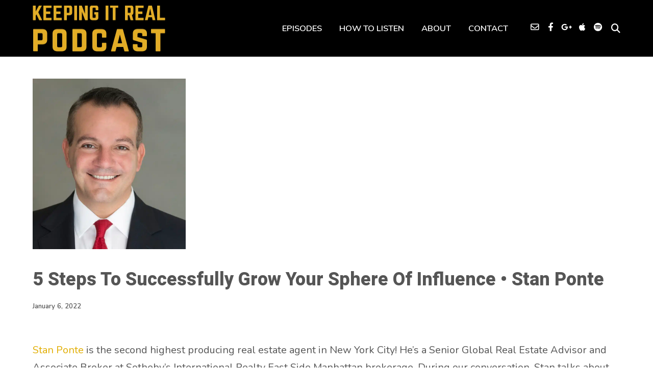

--- FILE ---
content_type: text/html; charset=UTF-8
request_url: https://keepingitrealpod.com/podcast-episode/5-steps-to-successfully-grow-your-sphere-of-influence-stan-ponte/
body_size: 60746
content:
<!DOCTYPE html>
<html lang="en-US" class="no-js">
<head><meta http-equiv="Content-Type" content="text/html; charset=UTF-8" /><script>if(navigator.userAgent.match(/MSIE|Internet Explorer/i)||navigator.userAgent.match(/Trident\/7\..*?rv:11/i)){var href=document.location.href;if(!href.match(/[?&]nowprocket/)){if(href.indexOf("?")==-1){if(href.indexOf("#")==-1){document.location.href=href+"?nowprocket=1"}else{document.location.href=href.replace("#","?nowprocket=1#")}}else{if(href.indexOf("#")==-1){document.location.href=href+"&nowprocket=1"}else{document.location.href=href.replace("#","&nowprocket=1#")}}}}</script><script>(()=>{class RocketLazyLoadScripts{constructor(){this.v="2.0.4",this.userEvents=["keydown","keyup","mousedown","mouseup","mousemove","mouseover","mouseout","touchmove","touchstart","touchend","touchcancel","wheel","click","dblclick","input"],this.attributeEvents=["onblur","onclick","oncontextmenu","ondblclick","onfocus","onmousedown","onmouseenter","onmouseleave","onmousemove","onmouseout","onmouseover","onmouseup","onmousewheel","onscroll","onsubmit"]}async t(){this.i(),this.o(),/iP(ad|hone)/.test(navigator.userAgent)&&this.h(),this.u(),this.l(this),this.m(),this.k(this),this.p(this),this._(),await Promise.all([this.R(),this.L()]),this.lastBreath=Date.now(),this.S(this),this.P(),this.D(),this.O(),this.M(),await this.C(this.delayedScripts.normal),await this.C(this.delayedScripts.defer),await this.C(this.delayedScripts.async),await this.T(),await this.F(),await this.j(),await this.A(),window.dispatchEvent(new Event("rocket-allScriptsLoaded")),this.everythingLoaded=!0,this.lastTouchEnd&&await new Promise(t=>setTimeout(t,500-Date.now()+this.lastTouchEnd)),this.I(),this.H(),this.U(),this.W()}i(){this.CSPIssue=sessionStorage.getItem("rocketCSPIssue"),document.addEventListener("securitypolicyviolation",t=>{this.CSPIssue||"script-src-elem"!==t.violatedDirective||"data"!==t.blockedURI||(this.CSPIssue=!0,sessionStorage.setItem("rocketCSPIssue",!0))},{isRocket:!0})}o(){window.addEventListener("pageshow",t=>{this.persisted=t.persisted,this.realWindowLoadedFired=!0},{isRocket:!0}),window.addEventListener("pagehide",()=>{this.onFirstUserAction=null},{isRocket:!0})}h(){let t;function e(e){t=e}window.addEventListener("touchstart",e,{isRocket:!0}),window.addEventListener("touchend",function i(o){o.changedTouches[0]&&t.changedTouches[0]&&Math.abs(o.changedTouches[0].pageX-t.changedTouches[0].pageX)<10&&Math.abs(o.changedTouches[0].pageY-t.changedTouches[0].pageY)<10&&o.timeStamp-t.timeStamp<200&&(window.removeEventListener("touchstart",e,{isRocket:!0}),window.removeEventListener("touchend",i,{isRocket:!0}),"INPUT"===o.target.tagName&&"text"===o.target.type||(o.target.dispatchEvent(new TouchEvent("touchend",{target:o.target,bubbles:!0})),o.target.dispatchEvent(new MouseEvent("mouseover",{target:o.target,bubbles:!0})),o.target.dispatchEvent(new PointerEvent("click",{target:o.target,bubbles:!0,cancelable:!0,detail:1,clientX:o.changedTouches[0].clientX,clientY:o.changedTouches[0].clientY})),event.preventDefault()))},{isRocket:!0})}q(t){this.userActionTriggered||("mousemove"!==t.type||this.firstMousemoveIgnored?"keyup"===t.type||"mouseover"===t.type||"mouseout"===t.type||(this.userActionTriggered=!0,this.onFirstUserAction&&this.onFirstUserAction()):this.firstMousemoveIgnored=!0),"click"===t.type&&t.preventDefault(),t.stopPropagation(),t.stopImmediatePropagation(),"touchstart"===this.lastEvent&&"touchend"===t.type&&(this.lastTouchEnd=Date.now()),"click"===t.type&&(this.lastTouchEnd=0),this.lastEvent=t.type,t.composedPath&&t.composedPath()[0].getRootNode()instanceof ShadowRoot&&(t.rocketTarget=t.composedPath()[0]),this.savedUserEvents.push(t)}u(){this.savedUserEvents=[],this.userEventHandler=this.q.bind(this),this.userEvents.forEach(t=>window.addEventListener(t,this.userEventHandler,{passive:!1,isRocket:!0})),document.addEventListener("visibilitychange",this.userEventHandler,{isRocket:!0})}U(){this.userEvents.forEach(t=>window.removeEventListener(t,this.userEventHandler,{passive:!1,isRocket:!0})),document.removeEventListener("visibilitychange",this.userEventHandler,{isRocket:!0}),this.savedUserEvents.forEach(t=>{(t.rocketTarget||t.target).dispatchEvent(new window[t.constructor.name](t.type,t))})}m(){const t="return false",e=Array.from(this.attributeEvents,t=>"data-rocket-"+t),i="["+this.attributeEvents.join("],[")+"]",o="[data-rocket-"+this.attributeEvents.join("],[data-rocket-")+"]",s=(e,i,o)=>{o&&o!==t&&(e.setAttribute("data-rocket-"+i,o),e["rocket"+i]=new Function("event",o),e.setAttribute(i,t))};new MutationObserver(t=>{for(const n of t)"attributes"===n.type&&(n.attributeName.startsWith("data-rocket-")||this.everythingLoaded?n.attributeName.startsWith("data-rocket-")&&this.everythingLoaded&&this.N(n.target,n.attributeName.substring(12)):s(n.target,n.attributeName,n.target.getAttribute(n.attributeName))),"childList"===n.type&&n.addedNodes.forEach(t=>{if(t.nodeType===Node.ELEMENT_NODE)if(this.everythingLoaded)for(const i of[t,...t.querySelectorAll(o)])for(const t of i.getAttributeNames())e.includes(t)&&this.N(i,t.substring(12));else for(const e of[t,...t.querySelectorAll(i)])for(const t of e.getAttributeNames())this.attributeEvents.includes(t)&&s(e,t,e.getAttribute(t))})}).observe(document,{subtree:!0,childList:!0,attributeFilter:[...this.attributeEvents,...e]})}I(){this.attributeEvents.forEach(t=>{document.querySelectorAll("[data-rocket-"+t+"]").forEach(e=>{this.N(e,t)})})}N(t,e){const i=t.getAttribute("data-rocket-"+e);i&&(t.setAttribute(e,i),t.removeAttribute("data-rocket-"+e))}k(t){Object.defineProperty(HTMLElement.prototype,"onclick",{get(){return this.rocketonclick||null},set(e){this.rocketonclick=e,this.setAttribute(t.everythingLoaded?"onclick":"data-rocket-onclick","this.rocketonclick(event)")}})}S(t){function e(e,i){let o=e[i];e[i]=null,Object.defineProperty(e,i,{get:()=>o,set(s){t.everythingLoaded?o=s:e["rocket"+i]=o=s}})}e(document,"onreadystatechange"),e(window,"onload"),e(window,"onpageshow");try{Object.defineProperty(document,"readyState",{get:()=>t.rocketReadyState,set(e){t.rocketReadyState=e},configurable:!0}),document.readyState="loading"}catch(t){console.log("WPRocket DJE readyState conflict, bypassing")}}l(t){this.originalAddEventListener=EventTarget.prototype.addEventListener,this.originalRemoveEventListener=EventTarget.prototype.removeEventListener,this.savedEventListeners=[],EventTarget.prototype.addEventListener=function(e,i,o){o&&o.isRocket||!t.B(e,this)&&!t.userEvents.includes(e)||t.B(e,this)&&!t.userActionTriggered||e.startsWith("rocket-")||t.everythingLoaded?t.originalAddEventListener.call(this,e,i,o):(t.savedEventListeners.push({target:this,remove:!1,type:e,func:i,options:o}),"mouseenter"!==e&&"mouseleave"!==e||t.originalAddEventListener.call(this,e,t.savedUserEvents.push,o))},EventTarget.prototype.removeEventListener=function(e,i,o){o&&o.isRocket||!t.B(e,this)&&!t.userEvents.includes(e)||t.B(e,this)&&!t.userActionTriggered||e.startsWith("rocket-")||t.everythingLoaded?t.originalRemoveEventListener.call(this,e,i,o):t.savedEventListeners.push({target:this,remove:!0,type:e,func:i,options:o})}}J(t,e){this.savedEventListeners=this.savedEventListeners.filter(i=>{let o=i.type,s=i.target||window;return e!==o||t!==s||(this.B(o,s)&&(i.type="rocket-"+o),this.$(i),!1)})}H(){EventTarget.prototype.addEventListener=this.originalAddEventListener,EventTarget.prototype.removeEventListener=this.originalRemoveEventListener,this.savedEventListeners.forEach(t=>this.$(t))}$(t){t.remove?this.originalRemoveEventListener.call(t.target,t.type,t.func,t.options):this.originalAddEventListener.call(t.target,t.type,t.func,t.options)}p(t){let e;function i(e){return t.everythingLoaded?e:e.split(" ").map(t=>"load"===t||t.startsWith("load.")?"rocket-jquery-load":t).join(" ")}function o(o){function s(e){const s=o.fn[e];o.fn[e]=o.fn.init.prototype[e]=function(){return this[0]===window&&t.userActionTriggered&&("string"==typeof arguments[0]||arguments[0]instanceof String?arguments[0]=i(arguments[0]):"object"==typeof arguments[0]&&Object.keys(arguments[0]).forEach(t=>{const e=arguments[0][t];delete arguments[0][t],arguments[0][i(t)]=e})),s.apply(this,arguments),this}}if(o&&o.fn&&!t.allJQueries.includes(o)){const e={DOMContentLoaded:[],"rocket-DOMContentLoaded":[]};for(const t in e)document.addEventListener(t,()=>{e[t].forEach(t=>t())},{isRocket:!0});o.fn.ready=o.fn.init.prototype.ready=function(i){function s(){parseInt(o.fn.jquery)>2?setTimeout(()=>i.bind(document)(o)):i.bind(document)(o)}return"function"==typeof i&&(t.realDomReadyFired?!t.userActionTriggered||t.fauxDomReadyFired?s():e["rocket-DOMContentLoaded"].push(s):e.DOMContentLoaded.push(s)),o([])},s("on"),s("one"),s("off"),t.allJQueries.push(o)}e=o}t.allJQueries=[],o(window.jQuery),Object.defineProperty(window,"jQuery",{get:()=>e,set(t){o(t)}})}P(){const t=new Map;document.write=document.writeln=function(e){const i=document.currentScript,o=document.createRange(),s=i.parentElement;let n=t.get(i);void 0===n&&(n=i.nextSibling,t.set(i,n));const c=document.createDocumentFragment();o.setStart(c,0),c.appendChild(o.createContextualFragment(e)),s.insertBefore(c,n)}}async R(){return new Promise(t=>{this.userActionTriggered?t():this.onFirstUserAction=t})}async L(){return new Promise(t=>{document.addEventListener("DOMContentLoaded",()=>{this.realDomReadyFired=!0,t()},{isRocket:!0})})}async j(){return this.realWindowLoadedFired?Promise.resolve():new Promise(t=>{window.addEventListener("load",t,{isRocket:!0})})}M(){this.pendingScripts=[];this.scriptsMutationObserver=new MutationObserver(t=>{for(const e of t)e.addedNodes.forEach(t=>{"SCRIPT"!==t.tagName||t.noModule||t.isWPRocket||this.pendingScripts.push({script:t,promise:new Promise(e=>{const i=()=>{const i=this.pendingScripts.findIndex(e=>e.script===t);i>=0&&this.pendingScripts.splice(i,1),e()};t.addEventListener("load",i,{isRocket:!0}),t.addEventListener("error",i,{isRocket:!0}),setTimeout(i,1e3)})})})}),this.scriptsMutationObserver.observe(document,{childList:!0,subtree:!0})}async F(){await this.X(),this.pendingScripts.length?(await this.pendingScripts[0].promise,await this.F()):this.scriptsMutationObserver.disconnect()}D(){this.delayedScripts={normal:[],async:[],defer:[]},document.querySelectorAll("script[type$=rocketlazyloadscript]").forEach(t=>{t.hasAttribute("data-rocket-src")?t.hasAttribute("async")&&!1!==t.async?this.delayedScripts.async.push(t):t.hasAttribute("defer")&&!1!==t.defer||"module"===t.getAttribute("data-rocket-type")?this.delayedScripts.defer.push(t):this.delayedScripts.normal.push(t):this.delayedScripts.normal.push(t)})}async _(){await this.L();let t=[];document.querySelectorAll("script[type$=rocketlazyloadscript][data-rocket-src]").forEach(e=>{let i=e.getAttribute("data-rocket-src");if(i&&!i.startsWith("data:")){i.startsWith("//")&&(i=location.protocol+i);try{const o=new URL(i).origin;o!==location.origin&&t.push({src:o,crossOrigin:e.crossOrigin||"module"===e.getAttribute("data-rocket-type")})}catch(t){}}}),t=[...new Map(t.map(t=>[JSON.stringify(t),t])).values()],this.Y(t,"preconnect")}async G(t){if(await this.K(),!0!==t.noModule||!("noModule"in HTMLScriptElement.prototype))return new Promise(e=>{let i;function o(){(i||t).setAttribute("data-rocket-status","executed"),e()}try{if(navigator.userAgent.includes("Firefox/")||""===navigator.vendor||this.CSPIssue)i=document.createElement("script"),[...t.attributes].forEach(t=>{let e=t.nodeName;"type"!==e&&("data-rocket-type"===e&&(e="type"),"data-rocket-src"===e&&(e="src"),i.setAttribute(e,t.nodeValue))}),t.text&&(i.text=t.text),t.nonce&&(i.nonce=t.nonce),i.hasAttribute("src")?(i.addEventListener("load",o,{isRocket:!0}),i.addEventListener("error",()=>{i.setAttribute("data-rocket-status","failed-network"),e()},{isRocket:!0}),setTimeout(()=>{i.isConnected||e()},1)):(i.text=t.text,o()),i.isWPRocket=!0,t.parentNode.replaceChild(i,t);else{const i=t.getAttribute("data-rocket-type"),s=t.getAttribute("data-rocket-src");i?(t.type=i,t.removeAttribute("data-rocket-type")):t.removeAttribute("type"),t.addEventListener("load",o,{isRocket:!0}),t.addEventListener("error",i=>{this.CSPIssue&&i.target.src.startsWith("data:")?(console.log("WPRocket: CSP fallback activated"),t.removeAttribute("src"),this.G(t).then(e)):(t.setAttribute("data-rocket-status","failed-network"),e())},{isRocket:!0}),s?(t.fetchPriority="high",t.removeAttribute("data-rocket-src"),t.src=s):t.src="data:text/javascript;base64,"+window.btoa(unescape(encodeURIComponent(t.text)))}}catch(i){t.setAttribute("data-rocket-status","failed-transform"),e()}});t.setAttribute("data-rocket-status","skipped")}async C(t){const e=t.shift();return e?(e.isConnected&&await this.G(e),this.C(t)):Promise.resolve()}O(){this.Y([...this.delayedScripts.normal,...this.delayedScripts.defer,...this.delayedScripts.async],"preload")}Y(t,e){this.trash=this.trash||[];let i=!0;var o=document.createDocumentFragment();t.forEach(t=>{const s=t.getAttribute&&t.getAttribute("data-rocket-src")||t.src;if(s&&!s.startsWith("data:")){const n=document.createElement("link");n.href=s,n.rel=e,"preconnect"!==e&&(n.as="script",n.fetchPriority=i?"high":"low"),t.getAttribute&&"module"===t.getAttribute("data-rocket-type")&&(n.crossOrigin=!0),t.crossOrigin&&(n.crossOrigin=t.crossOrigin),t.integrity&&(n.integrity=t.integrity),t.nonce&&(n.nonce=t.nonce),o.appendChild(n),this.trash.push(n),i=!1}}),document.head.appendChild(o)}W(){this.trash.forEach(t=>t.remove())}async T(){try{document.readyState="interactive"}catch(t){}this.fauxDomReadyFired=!0;try{await this.K(),this.J(document,"readystatechange"),document.dispatchEvent(new Event("rocket-readystatechange")),await this.K(),document.rocketonreadystatechange&&document.rocketonreadystatechange(),await this.K(),this.J(document,"DOMContentLoaded"),document.dispatchEvent(new Event("rocket-DOMContentLoaded")),await this.K(),this.J(window,"DOMContentLoaded"),window.dispatchEvent(new Event("rocket-DOMContentLoaded"))}catch(t){console.error(t)}}async A(){try{document.readyState="complete"}catch(t){}try{await this.K(),this.J(document,"readystatechange"),document.dispatchEvent(new Event("rocket-readystatechange")),await this.K(),document.rocketonreadystatechange&&document.rocketonreadystatechange(),await this.K(),this.J(window,"load"),window.dispatchEvent(new Event("rocket-load")),await this.K(),window.rocketonload&&window.rocketonload(),await this.K(),this.allJQueries.forEach(t=>t(window).trigger("rocket-jquery-load")),await this.K(),this.J(window,"pageshow");const t=new Event("rocket-pageshow");t.persisted=this.persisted,window.dispatchEvent(t),await this.K(),window.rocketonpageshow&&window.rocketonpageshow({persisted:this.persisted})}catch(t){console.error(t)}}async K(){Date.now()-this.lastBreath>45&&(await this.X(),this.lastBreath=Date.now())}async X(){return document.hidden?new Promise(t=>setTimeout(t)):new Promise(t=>requestAnimationFrame(t))}B(t,e){return e===document&&"readystatechange"===t||(e===document&&"DOMContentLoaded"===t||(e===window&&"DOMContentLoaded"===t||(e===window&&"load"===t||e===window&&"pageshow"===t)))}static run(){(new RocketLazyLoadScripts).t()}}RocketLazyLoadScripts.run()})();</script>
	
    
    
    <!-- Mobile Specific -->
    <!--<meta name="viewport" content="width=device-width, initial-scale=1, maximum-scale=1">-->
    <meta name="viewport" content="width=device-width, initial-scale=1">

        
    <script>var et_site_url='https://keepingitrealpod.com';var et_post_id='5140';function et_core_page_resource_fallback(a,b){"undefined"===typeof b&&(b=a.sheet.cssRules&&0===a.sheet.cssRules.length);b&&(a.onerror=null,a.onload=null,a.href?a.href=et_site_url+"/?et_core_page_resource="+a.id+et_post_id:a.src&&(a.src=et_site_url+"/?et_core_page_resource="+a.id+et_post_id))}
</script><style>h1, h2, h3, h4, h5, h6, .fromtheblog h2.title, .fromtheblog article .post-header h2, .fromtheblog.list h2.title, .next-week h3 { font-family: "Poppins"; font-weight: 600; font-style: normal; } .pod-2-podcast-archive-list .podpost .right .post-excerpt .title, .page-template-pagepage-archive-php .archive_cols h2, .post.format-link .entry-content > p:first-of-type a:link, .post.format-link .entry-content > p:first-of-type a:visited { font-weight: 600; }.post .entry-header .entry-title { font-family: "Poppins"; font-weight: 600; text-align: left; font-style: normal; font-size: 33px; font-size: calc( 20px + 0.68vw ); } body.podcaster-theme { font-family: "Nunito"; font-weight: 400; text-align: left; font-style: normal; font-size: 18px; font-size: calc( 14px + 0.21vw ); } .newsletter-container .newsletter-form input[type="name"], .newsletter-container .newsletter-form input[type="text"], .newsletter-container .newsletter-form input[type="email"] { font-family: "Nunito"; font-weight: 400; text-align: left; font-style: normal; font-size: 18px; font-size: calc( 14px + 0.21vw ); } input[type="text"], input[type="email"], input[type="password"], textarea { font-family: "Nunito"; font-weight: 400; font-style: normal; } /* Logo &amp; Nav */ .above header .main-title a { font-family: "Heebo"; font-weight: 800; font-style: normal; } #nav .thst-menu, #nav .menu { font-family: "Nunito"; font-weight: 600; font-style: normal; } /* Front Page */ .front-page-header .text h2 a, .front-page-header .text h2, .front-page-header.text .content-text h2, .latest-episode .main-featured-post h2 a, .front-page-header .text .pulls-right h2, .front-page-header .text .pulls-left h2, .latest-episode .main-featured-post .pulls-right h2, .latest-episode .main-featured-post .pulls-left h2, .front-page-header .text .pulls-right h2 a, .front-page-header .text .pulls-left h2 a, .latest-episode .main-featured-post .pulls-right h2 a, .latest-episode .main-featured-post .pulls-left h2 a, .front-page-header .text h1 a:link, .front-page-header .text h1 a:visited, .front-page-header .text h1, .front-page-header.text .content-text h1, .latest-episode .main-featured-post h1 a:link, .latest-episode .main-featured-post h1 a:visited, .front-page-header .text .pulls-right h1, .front-page-header .text .pulls-left h1, .latest-episode .main-featured-post .pulls-right h1, .latest-episode .main-featured-post .pulls-left h1, .front-page-header .text .pulls-right h1 a, .front-page-header .text .pulls-left h1 a, .latest-episode .main-featured-post .pulls-right h1 a, .latest-episode .main-featured-post .pulls-left h1 a, .front-page-header-video-background .content-text h2 { font-family: "Heebo"; font-weight: 900; text-transform: none; font-style: normal; font-size: 54px; font-size: calc( 32px + 1.15vw ); line-height: 64px; line-height: calc(36px + 1.46vw ); } .latest-episode .main-featured-post .featured-excerpt, .latest-episode .main-featured-post .featured-excerpt p, .front-page-header .text p, .front-page-header .featured-excerpt, .front-page-header.text .content-text .content-blurb, .front-page-header-video-background .content-text p { font-family: "Nunito"; font-weight: 400; font-style: normal; font-size: 16px; font-size: calc( 16px + 0vw ); } .latest-episode .main-featured-post .mini-title, .front-page-indigo .latest-episode .main-featured-post .mini-title, .front-page-header .text .mini-title { font-family: "Raleway"; font-weight: 700; font-style: normal; font-size: 14px; font-size: calc( 14px + 0.1vw ); line-height: 24px; line-height: calc(24px + 0.42vw ); text-transform: ; } .next-week .mini-title { font-family: "Raleway"; font-weight: 600; font-style: normal; font-size: 12px; font-size: calc( 12px + 0.05vw ); line-height: 24px; line-height: calc(20px + 0.47vw ); text-transform: uppercase; letter-spacing: 2px; } .next-week h3, .next-week .schedule-message { font-family: "Raleway"; font-weight: 600; font-style: normal; font-size: 18px; font-size: calc( 14px + 0.21vw ); line-height: 32px; line-height: calc(24px + 0.42vw ); } /* Front Page Posts */ .list-of-episodes article .post-header h2, .list-of-episodes article.list .post-header h2, .list-of-episodes.front-has-sidebar article .post-header h2, .main-content.blog-front-page .post .entry-header .entry-title { font-family: "Heebo"; font-weight: 800; text-align: left; line-height: 34px; line-height: calc(32px + 0.1vw ); font-style: normal; font-size: 26px; font-size: calc( 24px + 0.1vw ); } .list-of-episodes article .post-content, .list-of-episodes.front-has-sidebar article .post-content, .front-page-indigo .list-of-episodes article .post-content { font-family: "Nunito"; font-weight: 400; text-align: left; line-height: 32px; line-height: calc( 20px + 0.63vw ); font-style: normal; font-size: 18px; font-size: calc( 14px + 0.21vw ); } .list-of-episodes article .post-header ul { font-family: "Raleway"; font-weight: 700; text-align: left; line-height: 24px; line-height: calc( 20px + 0.21vw ); font-style: normal; font-size: 13px; font-size: calc( 14px + -0.05vw ); text-transform: uppercase; } .list-of-episodes article .more-link { font-family: "Raleway"; font-weight: 700; text-align: left; line-height: 32px; line-height: calc( 20px + 0.63vw ); font-style: normal; font-size: 18px; font-size: calc( 14px + 0.21vw ); } /* Single Post */ .single .single-featured h1, .single .single-featured h2, .single .post .entry-header .entry-title { font-family: "Heebo"; font-weight: 800; text-align: left; line-height: 56px; line-height: calc( 32px + 1.25vw ); font-style: normal; font-size: 42px; font-size: calc( 24px + 0.94vw ); } .single .entry-container h1, .single .entry-container h2, .single .entry-container h3, .single .entry-container h4, .single .entry-container h5, .single .entry-container h6, .single .post.format-link .entry-content > p:first-of-type { font-family: "Heebo"; } .single .entry-content h1, .single .entry-content h2, .single .entry-content h3, .single .entry-content h4, .single .entry-content h5, .single .entry-content h6 { text-align: left; } .single .entry-container, .single textarea, .single .author-description h4 span, .single input[type="text"], .single input[type="email"], .single input[type="password"] { font-family: "Nunito"; font-weight: 400; text-align: left; font-style: normal; font-size: 18px; font-size: calc( 16px + 0.1vw ); } /*.single .entry-container,*/ .single textarea { line-height: 32px; line-height: calc(20px + 0.63vw ); } .single .caption-container, .single .single-featured span.mini-title, .single-featured.header-audio-type-style-1 .single-featured-audio-container .audio-single-header-title p { font-family: "Nunito"; text-align: left; } .single .mini-ex { font-family: "Nunito"; } /* Pages */ .reg .heading h1, .reg .heading h2, .page .reg .heading h1, .page .reg .heading h2, .podcast-archive .reg .heading h1, .search .reg .heading h1, .archive .reg .heading h1, .archive .reg .heading h2 { font-family: "Heebo"; font-weight: 800; line-height: 54px; line-height: calc( 32px + 1.15vw ); font-style: normal; font-size: 42px; font-size: calc( 24px + 0.94vw ); } .page .reg .heading p { font-family: Heebo; } .page .entry-container h1, .page .entry-container h2, .page .entry-container h3, .page .entry-container h4, .page .entry-container h5, .page .entry-container h6 { font-family: "Heebo"; } .arch_searchform #ind_searchform div #ind_s, .page .entry-container, .page:not(.front-page-blog-template) .post .entry-content, .podcast-archive .post .entry-content, .page .reg .heading .title p, .archive .reg .heading .title p, .search .reg .heading .title p { font-family: "Nunito"; font-weight: 400; line-height: 32px; line-height: calc( 20px + 0.63vw ); font-style: normal; font-size: 18px; font-size: calc( 16px + 0.1vw ); } .page .caption-container { font-family: "Nunito"; line-height: 32px; line-height: calc( 20px + 0.63vw ); } /* Blog */ .blog .static .heading .title h1 { font-family: "Heebo"; font-weight: 800; text-align: left; line-height: 54px; line-height: calc( 32px + 1.15vw ); font-style: normal; font-size: 42px; font-size: calc( 24px + 0.94vw ); } .blog .static .heading .title p { font-family: "Nunito"; font-weight: 400; text-align: left; line-height: 32px; line-height: calc( 20px + 0.63vw ); font-style: normal; font-size: 18px; font-size: calc( 14px + 0.21vw ); }</style><meta name='robots' content='index, follow, max-image-preview:large, max-snippet:-1, max-video-preview:-1' />

	<!-- This site is optimized with the Yoast SEO plugin v26.7 - https://yoast.com/wordpress/plugins/seo/ -->
	<title>5 Steps To Successfully Grow Your Sphere Of Influence • Stan Ponte &#8226; Keeping It Real Podcast • Secrets Of Top 1% REALTORS ® • Interviews With Real Estate Brokers &amp; Agents</title>
<link crossorigin data-rocket-preconnect href="https://keepingitrealpod.b-cdn.net" rel="preconnect">
<link crossorigin data-rocket-preconnect href="https://fonts.googleapis.com" rel="preconnect">
<link crossorigin data-rocket-preconnect href="https://www.googletagmanager.com" rel="preconnect">
	<meta name="description" content="Stan Ponte is the second highest producing real estate agent in New York City! He&#039;s a Senior Global Real Estate Advisor and Associate Broker at Sotheby’s" />
	<link rel="canonical" href="https://keepingitrealpod.com/podcast-episode/5-steps-to-successfully-grow-your-sphere-of-influence-stan-ponte/" />
	<meta property="og:locale" content="en_US" />
	<meta property="og:type" content="article" />
	<meta property="og:title" content="5 Steps To Successfully Grow Your Sphere Of Influence • Stan Ponte &#8226; Keeping It Real Podcast • Secrets Of Top 1% REALTORS ® • Interviews With Real Estate Brokers &amp; Agents" />
	<meta property="og:description" content="Stan Ponte is the second highest producing real estate agent in New York City! He&#039;s a Senior Global Real Estate Advisor and Associate Broker at Sotheby’s" />
	<meta property="og:url" content="https://keepingitrealpod.com/podcast-episode/5-steps-to-successfully-grow-your-sphere-of-influence-stan-ponte/" />
	<meta property="og:site_name" content="Keeping It Real Podcast • Secrets Of Top 1% REALTORS ® • Interviews With Real Estate Brokers &amp; Agents" />
	<meta property="article:published_time" content="2022-01-06T17:39:21+00:00" />
	<meta property="article:modified_time" content="2022-06-23T16:14:33+00:00" />
	<meta property="og:image" content="https://keepingitrealpod.b-cdn.net/wp-content/uploads/2022/01/Stan-Ponte-Headshot-.jpg" />
	<meta property="og:image:width" content="800" />
	<meta property="og:image:height" content="893" />
	<meta property="og:image:type" content="image/jpeg" />
	<meta name="author" content="Zana Hajdini" />
	<meta name="twitter:card" content="summary_large_image" />
	<meta name="twitter:label1" content="Written by" />
	<meta name="twitter:data1" content="Zana Hajdini" />
	<meta name="twitter:label2" content="Est. reading time" />
	<meta name="twitter:data2" content="48 minutes" />
	<script type="application/ld+json" class="yoast-schema-graph">{"@context":"https://schema.org","@graph":[{"@type":"Article","@id":"https://keepingitrealpod.com/podcast-episode/5-steps-to-successfully-grow-your-sphere-of-influence-stan-ponte/#article","isPartOf":{"@id":"https://keepingitrealpod.com/podcast-episode/5-steps-to-successfully-grow-your-sphere-of-influence-stan-ponte/"},"author":{"name":"Zana Hajdini","@id":"https://keepingitrealpod.com/#/schema/person/912d15ddff0d7df01c72c6f6281ff63d"},"headline":"5 Steps To Successfully Grow Your Sphere Of Influence • Stan Ponte","datePublished":"2022-01-06T17:39:21+00:00","dateModified":"2022-06-23T16:14:33+00:00","mainEntityOfPage":{"@id":"https://keepingitrealpod.com/podcast-episode/5-steps-to-successfully-grow-your-sphere-of-influence-stan-ponte/"},"wordCount":11075,"publisher":{"@id":"https://keepingitrealpod.com/#organization"},"image":{"@id":"https://keepingitrealpod.com/podcast-episode/5-steps-to-successfully-grow-your-sphere-of-influence-stan-ponte/#primaryimage"},"thumbnailUrl":"https://keepingitrealpod.b-cdn.net/wp-content/uploads/2022/01/Stan-Ponte-Headshot-.jpg","articleSection":["Podcast Episodes","Top 1% Interviews"],"inLanguage":"en-US"},{"@type":"WebPage","@id":"https://keepingitrealpod.com/podcast-episode/5-steps-to-successfully-grow-your-sphere-of-influence-stan-ponte/","url":"https://keepingitrealpod.com/podcast-episode/5-steps-to-successfully-grow-your-sphere-of-influence-stan-ponte/","name":"5 Steps To Successfully Grow Your Sphere Of Influence • Stan Ponte &#8226; Keeping It Real Podcast • Secrets Of Top 1% REALTORS ® • Interviews With Real Estate Brokers &amp; Agents","isPartOf":{"@id":"https://keepingitrealpod.com/#website"},"primaryImageOfPage":{"@id":"https://keepingitrealpod.com/podcast-episode/5-steps-to-successfully-grow-your-sphere-of-influence-stan-ponte/#primaryimage"},"image":{"@id":"https://keepingitrealpod.com/podcast-episode/5-steps-to-successfully-grow-your-sphere-of-influence-stan-ponte/#primaryimage"},"thumbnailUrl":"https://keepingitrealpod.b-cdn.net/wp-content/uploads/2022/01/Stan-Ponte-Headshot-.jpg","datePublished":"2022-01-06T17:39:21+00:00","dateModified":"2022-06-23T16:14:33+00:00","description":"Stan Ponte is the second highest producing real estate agent in New York City! He's a Senior Global Real Estate Advisor and Associate Broker at Sotheby’s","breadcrumb":{"@id":"https://keepingitrealpod.com/podcast-episode/5-steps-to-successfully-grow-your-sphere-of-influence-stan-ponte/#breadcrumb"},"inLanguage":"en-US","potentialAction":[{"@type":"ReadAction","target":["https://keepingitrealpod.com/podcast-episode/5-steps-to-successfully-grow-your-sphere-of-influence-stan-ponte/"]}]},{"@type":"ImageObject","inLanguage":"en-US","@id":"https://keepingitrealpod.com/podcast-episode/5-steps-to-successfully-grow-your-sphere-of-influence-stan-ponte/#primaryimage","url":"https://keepingitrealpod.b-cdn.net/wp-content/uploads/2022/01/Stan-Ponte-Headshot-.jpg","contentUrl":"https://keepingitrealpod.b-cdn.net/wp-content/uploads/2022/01/Stan-Ponte-Headshot-.jpg","width":800,"height":893},{"@type":"BreadcrumbList","@id":"https://keepingitrealpod.com/podcast-episode/5-steps-to-successfully-grow-your-sphere-of-influence-stan-ponte/#breadcrumb","itemListElement":[{"@type":"ListItem","position":1,"name":"Home","item":"https://keepingitrealpod.com/"},{"@type":"ListItem","position":2,"name":"Podcast Episodes","item":"https://keepingitrealpod.com/podcast-episodes/"},{"@type":"ListItem","position":3,"name":"5 Steps To Successfully Grow Your Sphere Of Influence • Stan Ponte"}]},{"@type":"WebSite","@id":"https://keepingitrealpod.com/#website","url":"https://keepingitrealpod.com/","name":"Keeping It Real Podcast • Secrets Of Top 1% REALTORS ® • Interviews With Real Estate Brokers &amp; Agents","description":"Secrets of top 1% realtors and real estate agents!","publisher":{"@id":"https://keepingitrealpod.com/#organization"},"potentialAction":[{"@type":"SearchAction","target":{"@type":"EntryPoint","urlTemplate":"https://keepingitrealpod.com/?s={search_term_string}"},"query-input":{"@type":"PropertyValueSpecification","valueRequired":true,"valueName":"search_term_string"}}],"inLanguage":"en-US"},{"@type":"Organization","@id":"https://keepingitrealpod.com/#organization","name":"Keeping it Real Podcast","url":"https://keepingitrealpod.com/","logo":{"@type":"ImageObject","inLanguage":"en-US","@id":"https://keepingitrealpod.com/#/schema/logo/image/","url":"https://keepingitrealpod.b-cdn.net/wp-content/uploads/2017/04/keeping-it-real-podcast-cover.jpg","contentUrl":"https://keepingitrealpod.b-cdn.net/wp-content/uploads/2017/04/keeping-it-real-podcast-cover.jpg","width":1400,"height":1400,"caption":"Keeping it Real Podcast"},"image":{"@id":"https://keepingitrealpod.com/#/schema/logo/image/"}},{"@type":"Person","@id":"https://keepingitrealpod.com/#/schema/person/912d15ddff0d7df01c72c6f6281ff63d","name":"Zana Hajdini","image":{"@type":"ImageObject","inLanguage":"en-US","@id":"https://keepingitrealpod.com/#/schema/person/image/","url":"https://secure.gravatar.com/avatar/a054ab331773f49b74e888619abc480943a970169cf31b0ba9576bc58756ea68?s=96&d=mm&r=g","contentUrl":"https://secure.gravatar.com/avatar/a054ab331773f49b74e888619abc480943a970169cf31b0ba9576bc58756ea68?s=96&d=mm&r=g","caption":"Zana Hajdini"}}]}</script>
	<!-- / Yoast SEO plugin. -->


<link rel='dns-prefetch' href='//www.googletagmanager.com' />
<link rel='dns-prefetch' href='//fonts.googleapis.com' />
<link rel='preconnect' href='https://keepingitrealpod.b-cdn.net' />
<link rel='preconnect' href='https://fonts.gstatic.com' crossorigin />
<link rel="alternate" title="oEmbed (JSON)" type="application/json+oembed" href="https://keepingitrealpod.com/wp-json/oembed/1.0/embed?url=https%3A%2F%2Fkeepingitrealpod.com%2Fpodcast-episode%2F5-steps-to-successfully-grow-your-sphere-of-influence-stan-ponte%2F" />
<link rel="alternate" title="oEmbed (XML)" type="text/xml+oembed" href="https://keepingitrealpod.com/wp-json/oembed/1.0/embed?url=https%3A%2F%2Fkeepingitrealpod.com%2Fpodcast-episode%2F5-steps-to-successfully-grow-your-sphere-of-influence-stan-ponte%2F&#038;format=xml" />
<style id='wp-img-auto-sizes-contain-inline-css'>
img:is([sizes=auto i],[sizes^="auto," i]){contain-intrinsic-size:3000px 1500px}
/*# sourceURL=wp-img-auto-sizes-contain-inline-css */
</style>
<link rel='stylesheet' id='podwd-widgets-css-css' href='https://keepingitrealpod.b-cdn.net/wp-content/plugins/podcaster-widgets/assets/css/podwd-widgets.css?ver=6.9' media='all' />
<link rel='stylesheet' id='thst-shortcodes-css' href='https://keepingitrealpod.com/wp-content/cache/background-css/1/keepingitrealpod.b-cdn.net/wp-content/plugins/thst-shortcodes/shortcodes.css?ver=6.9&wpr_t=1768728605' media='all' />
<style id='wp-emoji-styles-inline-css'>

	img.wp-smiley, img.emoji {
		display: inline !important;
		border: none !important;
		box-shadow: none !important;
		height: 1em !important;
		width: 1em !important;
		margin: 0 0.07em !important;
		vertical-align: -0.1em !important;
		background: none !important;
		padding: 0 !important;
	}
/*# sourceURL=wp-emoji-styles-inline-css */
</style>
<link rel='stylesheet' id='wp-block-library-css' href='https://keepingitrealpod.b-cdn.net/wp-includes/css/dist/block-library/style.min.css?ver=6.9' media='all' />
<style id='wp-block-heading-inline-css'>
h1:where(.wp-block-heading).has-background,h2:where(.wp-block-heading).has-background,h3:where(.wp-block-heading).has-background,h4:where(.wp-block-heading).has-background,h5:where(.wp-block-heading).has-background,h6:where(.wp-block-heading).has-background{padding:1.25em 2.375em}h1.has-text-align-left[style*=writing-mode]:where([style*=vertical-lr]),h1.has-text-align-right[style*=writing-mode]:where([style*=vertical-rl]),h2.has-text-align-left[style*=writing-mode]:where([style*=vertical-lr]),h2.has-text-align-right[style*=writing-mode]:where([style*=vertical-rl]),h3.has-text-align-left[style*=writing-mode]:where([style*=vertical-lr]),h3.has-text-align-right[style*=writing-mode]:where([style*=vertical-rl]),h4.has-text-align-left[style*=writing-mode]:where([style*=vertical-lr]),h4.has-text-align-right[style*=writing-mode]:where([style*=vertical-rl]),h5.has-text-align-left[style*=writing-mode]:where([style*=vertical-lr]),h5.has-text-align-right[style*=writing-mode]:where([style*=vertical-rl]),h6.has-text-align-left[style*=writing-mode]:where([style*=vertical-lr]),h6.has-text-align-right[style*=writing-mode]:where([style*=vertical-rl]){rotate:180deg}
/*# sourceURL=https://keepingitrealpod.com/wp-includes/blocks/heading/style.min.css */
</style>
<style id='wp-block-image-inline-css'>
.wp-block-image>a,.wp-block-image>figure>a{display:inline-block}.wp-block-image img{box-sizing:border-box;height:auto;max-width:100%;vertical-align:bottom}@media not (prefers-reduced-motion){.wp-block-image img.hide{visibility:hidden}.wp-block-image img.show{animation:show-content-image .4s}}.wp-block-image[style*=border-radius] img,.wp-block-image[style*=border-radius]>a{border-radius:inherit}.wp-block-image.has-custom-border img{box-sizing:border-box}.wp-block-image.aligncenter{text-align:center}.wp-block-image.alignfull>a,.wp-block-image.alignwide>a{width:100%}.wp-block-image.alignfull img,.wp-block-image.alignwide img{height:auto;width:100%}.wp-block-image .aligncenter,.wp-block-image .alignleft,.wp-block-image .alignright,.wp-block-image.aligncenter,.wp-block-image.alignleft,.wp-block-image.alignright{display:table}.wp-block-image .aligncenter>figcaption,.wp-block-image .alignleft>figcaption,.wp-block-image .alignright>figcaption,.wp-block-image.aligncenter>figcaption,.wp-block-image.alignleft>figcaption,.wp-block-image.alignright>figcaption{caption-side:bottom;display:table-caption}.wp-block-image .alignleft{float:left;margin:.5em 1em .5em 0}.wp-block-image .alignright{float:right;margin:.5em 0 .5em 1em}.wp-block-image .aligncenter{margin-left:auto;margin-right:auto}.wp-block-image :where(figcaption){margin-bottom:1em;margin-top:.5em}.wp-block-image.is-style-circle-mask img{border-radius:9999px}@supports ((-webkit-mask-image:none) or (mask-image:none)) or (-webkit-mask-image:none){.wp-block-image.is-style-circle-mask img{border-radius:0;-webkit-mask-image:url('data:image/svg+xml;utf8,<svg viewBox="0 0 100 100" xmlns="http://www.w3.org/2000/svg"><circle cx="50" cy="50" r="50"/></svg>');mask-image:url('data:image/svg+xml;utf8,<svg viewBox="0 0 100 100" xmlns="http://www.w3.org/2000/svg"><circle cx="50" cy="50" r="50"/></svg>');mask-mode:alpha;-webkit-mask-position:center;mask-position:center;-webkit-mask-repeat:no-repeat;mask-repeat:no-repeat;-webkit-mask-size:contain;mask-size:contain}}:root :where(.wp-block-image.is-style-rounded img,.wp-block-image .is-style-rounded img){border-radius:9999px}.wp-block-image figure{margin:0}.wp-lightbox-container{display:flex;flex-direction:column;position:relative}.wp-lightbox-container img{cursor:zoom-in}.wp-lightbox-container img:hover+button{opacity:1}.wp-lightbox-container button{align-items:center;backdrop-filter:blur(16px) saturate(180%);background-color:#5a5a5a40;border:none;border-radius:4px;cursor:zoom-in;display:flex;height:20px;justify-content:center;opacity:0;padding:0;position:absolute;right:16px;text-align:center;top:16px;width:20px;z-index:100}@media not (prefers-reduced-motion){.wp-lightbox-container button{transition:opacity .2s ease}}.wp-lightbox-container button:focus-visible{outline:3px auto #5a5a5a40;outline:3px auto -webkit-focus-ring-color;outline-offset:3px}.wp-lightbox-container button:hover{cursor:pointer;opacity:1}.wp-lightbox-container button:focus{opacity:1}.wp-lightbox-container button:focus,.wp-lightbox-container button:hover,.wp-lightbox-container button:not(:hover):not(:active):not(.has-background){background-color:#5a5a5a40;border:none}.wp-lightbox-overlay{box-sizing:border-box;cursor:zoom-out;height:100vh;left:0;overflow:hidden;position:fixed;top:0;visibility:hidden;width:100%;z-index:100000}.wp-lightbox-overlay .close-button{align-items:center;cursor:pointer;display:flex;justify-content:center;min-height:40px;min-width:40px;padding:0;position:absolute;right:calc(env(safe-area-inset-right) + 16px);top:calc(env(safe-area-inset-top) + 16px);z-index:5000000}.wp-lightbox-overlay .close-button:focus,.wp-lightbox-overlay .close-button:hover,.wp-lightbox-overlay .close-button:not(:hover):not(:active):not(.has-background){background:none;border:none}.wp-lightbox-overlay .lightbox-image-container{height:var(--wp--lightbox-container-height);left:50%;overflow:hidden;position:absolute;top:50%;transform:translate(-50%,-50%);transform-origin:top left;width:var(--wp--lightbox-container-width);z-index:9999999999}.wp-lightbox-overlay .wp-block-image{align-items:center;box-sizing:border-box;display:flex;height:100%;justify-content:center;margin:0;position:relative;transform-origin:0 0;width:100%;z-index:3000000}.wp-lightbox-overlay .wp-block-image img{height:var(--wp--lightbox-image-height);min-height:var(--wp--lightbox-image-height);min-width:var(--wp--lightbox-image-width);width:var(--wp--lightbox-image-width)}.wp-lightbox-overlay .wp-block-image figcaption{display:none}.wp-lightbox-overlay button{background:none;border:none}.wp-lightbox-overlay .scrim{background-color:#fff;height:100%;opacity:.9;position:absolute;width:100%;z-index:2000000}.wp-lightbox-overlay.active{visibility:visible}@media not (prefers-reduced-motion){.wp-lightbox-overlay.active{animation:turn-on-visibility .25s both}.wp-lightbox-overlay.active img{animation:turn-on-visibility .35s both}.wp-lightbox-overlay.show-closing-animation:not(.active){animation:turn-off-visibility .35s both}.wp-lightbox-overlay.show-closing-animation:not(.active) img{animation:turn-off-visibility .25s both}.wp-lightbox-overlay.zoom.active{animation:none;opacity:1;visibility:visible}.wp-lightbox-overlay.zoom.active .lightbox-image-container{animation:lightbox-zoom-in .4s}.wp-lightbox-overlay.zoom.active .lightbox-image-container img{animation:none}.wp-lightbox-overlay.zoom.active .scrim{animation:turn-on-visibility .4s forwards}.wp-lightbox-overlay.zoom.show-closing-animation:not(.active){animation:none}.wp-lightbox-overlay.zoom.show-closing-animation:not(.active) .lightbox-image-container{animation:lightbox-zoom-out .4s}.wp-lightbox-overlay.zoom.show-closing-animation:not(.active) .lightbox-image-container img{animation:none}.wp-lightbox-overlay.zoom.show-closing-animation:not(.active) .scrim{animation:turn-off-visibility .4s forwards}}@keyframes show-content-image{0%{visibility:hidden}99%{visibility:hidden}to{visibility:visible}}@keyframes turn-on-visibility{0%{opacity:0}to{opacity:1}}@keyframes turn-off-visibility{0%{opacity:1;visibility:visible}99%{opacity:0;visibility:visible}to{opacity:0;visibility:hidden}}@keyframes lightbox-zoom-in{0%{transform:translate(calc((-100vw + var(--wp--lightbox-scrollbar-width))/2 + var(--wp--lightbox-initial-left-position)),calc(-50vh + var(--wp--lightbox-initial-top-position))) scale(var(--wp--lightbox-scale))}to{transform:translate(-50%,-50%) scale(1)}}@keyframes lightbox-zoom-out{0%{transform:translate(-50%,-50%) scale(1);visibility:visible}99%{visibility:visible}to{transform:translate(calc((-100vw + var(--wp--lightbox-scrollbar-width))/2 + var(--wp--lightbox-initial-left-position)),calc(-50vh + var(--wp--lightbox-initial-top-position))) scale(var(--wp--lightbox-scale));visibility:hidden}}
/*# sourceURL=https://keepingitrealpod.com/wp-includes/blocks/image/style.min.css */
</style>
<style id='wp-block-paragraph-inline-css'>
.is-small-text{font-size:.875em}.is-regular-text{font-size:1em}.is-large-text{font-size:2.25em}.is-larger-text{font-size:3em}.has-drop-cap:not(:focus):first-letter{float:left;font-size:8.4em;font-style:normal;font-weight:100;line-height:.68;margin:.05em .1em 0 0;text-transform:uppercase}body.rtl .has-drop-cap:not(:focus):first-letter{float:none;margin-left:.1em}p.has-drop-cap.has-background{overflow:hidden}:root :where(p.has-background){padding:1.25em 2.375em}:where(p.has-text-color:not(.has-link-color)) a{color:inherit}p.has-text-align-left[style*="writing-mode:vertical-lr"],p.has-text-align-right[style*="writing-mode:vertical-rl"]{rotate:180deg}
/*# sourceURL=https://keepingitrealpod.com/wp-includes/blocks/paragraph/style.min.css */
</style>
<style id='wp-block-separator-inline-css'>
@charset "UTF-8";.wp-block-separator{border:none;border-top:2px solid}:root :where(.wp-block-separator.is-style-dots){height:auto;line-height:1;text-align:center}:root :where(.wp-block-separator.is-style-dots):before{color:currentColor;content:"···";font-family:serif;font-size:1.5em;letter-spacing:2em;padding-left:2em}.wp-block-separator.is-style-dots{background:none!important;border:none!important}
/*# sourceURL=https://keepingitrealpod.com/wp-includes/blocks/separator/style.min.css */
</style>
<style id='global-styles-inline-css'>
:root{--wp--preset--aspect-ratio--square: 1;--wp--preset--aspect-ratio--4-3: 4/3;--wp--preset--aspect-ratio--3-4: 3/4;--wp--preset--aspect-ratio--3-2: 3/2;--wp--preset--aspect-ratio--2-3: 2/3;--wp--preset--aspect-ratio--16-9: 16/9;--wp--preset--aspect-ratio--9-16: 9/16;--wp--preset--color--black: #000000;--wp--preset--color--cyan-bluish-gray: #abb8c3;--wp--preset--color--white: #ffffff;--wp--preset--color--pale-pink: #f78da7;--wp--preset--color--vivid-red: #cf2e2e;--wp--preset--color--luminous-vivid-orange: #ff6900;--wp--preset--color--luminous-vivid-amber: #fcb900;--wp--preset--color--light-green-cyan: #7bdcb5;--wp--preset--color--vivid-green-cyan: #00d084;--wp--preset--color--pale-cyan-blue: #8ed1fc;--wp--preset--color--vivid-cyan-blue: #0693e3;--wp--preset--color--vivid-purple: #9b51e0;--wp--preset--color--azure-blue: #252ee5;--wp--preset--color--slate-grey: #555555;--wp--preset--color--dolphin-grey: #aaaaaa;--wp--preset--color--sliver-grey: #dddddd;--wp--preset--gradient--vivid-cyan-blue-to-vivid-purple: linear-gradient(135deg,rgb(6,147,227) 0%,rgb(155,81,224) 100%);--wp--preset--gradient--light-green-cyan-to-vivid-green-cyan: linear-gradient(135deg,rgb(122,220,180) 0%,rgb(0,208,130) 100%);--wp--preset--gradient--luminous-vivid-amber-to-luminous-vivid-orange: linear-gradient(135deg,rgb(252,185,0) 0%,rgb(255,105,0) 100%);--wp--preset--gradient--luminous-vivid-orange-to-vivid-red: linear-gradient(135deg,rgb(255,105,0) 0%,rgb(207,46,46) 100%);--wp--preset--gradient--very-light-gray-to-cyan-bluish-gray: linear-gradient(135deg,rgb(238,238,238) 0%,rgb(169,184,195) 100%);--wp--preset--gradient--cool-to-warm-spectrum: linear-gradient(135deg,rgb(74,234,220) 0%,rgb(151,120,209) 20%,rgb(207,42,186) 40%,rgb(238,44,130) 60%,rgb(251,105,98) 80%,rgb(254,248,76) 100%);--wp--preset--gradient--blush-light-purple: linear-gradient(135deg,rgb(255,206,236) 0%,rgb(152,150,240) 100%);--wp--preset--gradient--blush-bordeaux: linear-gradient(135deg,rgb(254,205,165) 0%,rgb(254,45,45) 50%,rgb(107,0,62) 100%);--wp--preset--gradient--luminous-dusk: linear-gradient(135deg,rgb(255,203,112) 0%,rgb(199,81,192) 50%,rgb(65,88,208) 100%);--wp--preset--gradient--pale-ocean: linear-gradient(135deg,rgb(255,245,203) 0%,rgb(182,227,212) 50%,rgb(51,167,181) 100%);--wp--preset--gradient--electric-grass: linear-gradient(135deg,rgb(202,248,128) 0%,rgb(113,206,126) 100%);--wp--preset--gradient--midnight: linear-gradient(135deg,rgb(2,3,129) 0%,rgb(40,116,252) 100%);--wp--preset--font-size--small: 13px;--wp--preset--font-size--medium: 20px;--wp--preset--font-size--large: 36px;--wp--preset--font-size--x-large: 42px;--wp--preset--spacing--20: 0.44rem;--wp--preset--spacing--30: 0.67rem;--wp--preset--spacing--40: 1rem;--wp--preset--spacing--50: 1.5rem;--wp--preset--spacing--60: 2.25rem;--wp--preset--spacing--70: 3.38rem;--wp--preset--spacing--80: 5.06rem;--wp--preset--shadow--natural: 6px 6px 9px rgba(0, 0, 0, 0.2);--wp--preset--shadow--deep: 12px 12px 50px rgba(0, 0, 0, 0.4);--wp--preset--shadow--sharp: 6px 6px 0px rgba(0, 0, 0, 0.2);--wp--preset--shadow--outlined: 6px 6px 0px -3px rgb(255, 255, 255), 6px 6px rgb(0, 0, 0);--wp--preset--shadow--crisp: 6px 6px 0px rgb(0, 0, 0);}:where(.is-layout-flex){gap: 0.5em;}:where(.is-layout-grid){gap: 0.5em;}body .is-layout-flex{display: flex;}.is-layout-flex{flex-wrap: wrap;align-items: center;}.is-layout-flex > :is(*, div){margin: 0;}body .is-layout-grid{display: grid;}.is-layout-grid > :is(*, div){margin: 0;}:where(.wp-block-columns.is-layout-flex){gap: 2em;}:where(.wp-block-columns.is-layout-grid){gap: 2em;}:where(.wp-block-post-template.is-layout-flex){gap: 1.25em;}:where(.wp-block-post-template.is-layout-grid){gap: 1.25em;}.has-black-color{color: var(--wp--preset--color--black) !important;}.has-cyan-bluish-gray-color{color: var(--wp--preset--color--cyan-bluish-gray) !important;}.has-white-color{color: var(--wp--preset--color--white) !important;}.has-pale-pink-color{color: var(--wp--preset--color--pale-pink) !important;}.has-vivid-red-color{color: var(--wp--preset--color--vivid-red) !important;}.has-luminous-vivid-orange-color{color: var(--wp--preset--color--luminous-vivid-orange) !important;}.has-luminous-vivid-amber-color{color: var(--wp--preset--color--luminous-vivid-amber) !important;}.has-light-green-cyan-color{color: var(--wp--preset--color--light-green-cyan) !important;}.has-vivid-green-cyan-color{color: var(--wp--preset--color--vivid-green-cyan) !important;}.has-pale-cyan-blue-color{color: var(--wp--preset--color--pale-cyan-blue) !important;}.has-vivid-cyan-blue-color{color: var(--wp--preset--color--vivid-cyan-blue) !important;}.has-vivid-purple-color{color: var(--wp--preset--color--vivid-purple) !important;}.has-black-background-color{background-color: var(--wp--preset--color--black) !important;}.has-cyan-bluish-gray-background-color{background-color: var(--wp--preset--color--cyan-bluish-gray) !important;}.has-white-background-color{background-color: var(--wp--preset--color--white) !important;}.has-pale-pink-background-color{background-color: var(--wp--preset--color--pale-pink) !important;}.has-vivid-red-background-color{background-color: var(--wp--preset--color--vivid-red) !important;}.has-luminous-vivid-orange-background-color{background-color: var(--wp--preset--color--luminous-vivid-orange) !important;}.has-luminous-vivid-amber-background-color{background-color: var(--wp--preset--color--luminous-vivid-amber) !important;}.has-light-green-cyan-background-color{background-color: var(--wp--preset--color--light-green-cyan) !important;}.has-vivid-green-cyan-background-color{background-color: var(--wp--preset--color--vivid-green-cyan) !important;}.has-pale-cyan-blue-background-color{background-color: var(--wp--preset--color--pale-cyan-blue) !important;}.has-vivid-cyan-blue-background-color{background-color: var(--wp--preset--color--vivid-cyan-blue) !important;}.has-vivid-purple-background-color{background-color: var(--wp--preset--color--vivid-purple) !important;}.has-black-border-color{border-color: var(--wp--preset--color--black) !important;}.has-cyan-bluish-gray-border-color{border-color: var(--wp--preset--color--cyan-bluish-gray) !important;}.has-white-border-color{border-color: var(--wp--preset--color--white) !important;}.has-pale-pink-border-color{border-color: var(--wp--preset--color--pale-pink) !important;}.has-vivid-red-border-color{border-color: var(--wp--preset--color--vivid-red) !important;}.has-luminous-vivid-orange-border-color{border-color: var(--wp--preset--color--luminous-vivid-orange) !important;}.has-luminous-vivid-amber-border-color{border-color: var(--wp--preset--color--luminous-vivid-amber) !important;}.has-light-green-cyan-border-color{border-color: var(--wp--preset--color--light-green-cyan) !important;}.has-vivid-green-cyan-border-color{border-color: var(--wp--preset--color--vivid-green-cyan) !important;}.has-pale-cyan-blue-border-color{border-color: var(--wp--preset--color--pale-cyan-blue) !important;}.has-vivid-cyan-blue-border-color{border-color: var(--wp--preset--color--vivid-cyan-blue) !important;}.has-vivid-purple-border-color{border-color: var(--wp--preset--color--vivid-purple) !important;}.has-vivid-cyan-blue-to-vivid-purple-gradient-background{background: var(--wp--preset--gradient--vivid-cyan-blue-to-vivid-purple) !important;}.has-light-green-cyan-to-vivid-green-cyan-gradient-background{background: var(--wp--preset--gradient--light-green-cyan-to-vivid-green-cyan) !important;}.has-luminous-vivid-amber-to-luminous-vivid-orange-gradient-background{background: var(--wp--preset--gradient--luminous-vivid-amber-to-luminous-vivid-orange) !important;}.has-luminous-vivid-orange-to-vivid-red-gradient-background{background: var(--wp--preset--gradient--luminous-vivid-orange-to-vivid-red) !important;}.has-very-light-gray-to-cyan-bluish-gray-gradient-background{background: var(--wp--preset--gradient--very-light-gray-to-cyan-bluish-gray) !important;}.has-cool-to-warm-spectrum-gradient-background{background: var(--wp--preset--gradient--cool-to-warm-spectrum) !important;}.has-blush-light-purple-gradient-background{background: var(--wp--preset--gradient--blush-light-purple) !important;}.has-blush-bordeaux-gradient-background{background: var(--wp--preset--gradient--blush-bordeaux) !important;}.has-luminous-dusk-gradient-background{background: var(--wp--preset--gradient--luminous-dusk) !important;}.has-pale-ocean-gradient-background{background: var(--wp--preset--gradient--pale-ocean) !important;}.has-electric-grass-gradient-background{background: var(--wp--preset--gradient--electric-grass) !important;}.has-midnight-gradient-background{background: var(--wp--preset--gradient--midnight) !important;}.has-small-font-size{font-size: var(--wp--preset--font-size--small) !important;}.has-medium-font-size{font-size: var(--wp--preset--font-size--medium) !important;}.has-large-font-size{font-size: var(--wp--preset--font-size--large) !important;}.has-x-large-font-size{font-size: var(--wp--preset--font-size--x-large) !important;}
/*# sourceURL=global-styles-inline-css */
</style>

<style id='classic-theme-styles-inline-css'>
/*! This file is auto-generated */
.wp-block-button__link{color:#fff;background-color:#32373c;border-radius:9999px;box-shadow:none;text-decoration:none;padding:calc(.667em + 2px) calc(1.333em + 2px);font-size:1.125em}.wp-block-file__button{background:#32373c;color:#fff;text-decoration:none}
/*# sourceURL=/wp-includes/css/classic-themes.min.css */
</style>
<link rel='stylesheet' id='meks-app-block-frontend-css-css' href='https://keepingitrealpod.b-cdn.net/wp-content/plugins/meks-audio-player/assets/css/blocks.style.css?ver=1.3' media='all' />
<link rel='stylesheet' id='mks_shortcodes_fntawsm_css-css' href='https://keepingitrealpod.b-cdn.net/wp-content/plugins/meks-flexible-shortcodes/css/font-awesome/css/font-awesome.min.css?ver=1.3.8' media='screen' />
<link rel='stylesheet' id='mks_shortcodes_simple_line_icons-css' href='https://keepingitrealpod.b-cdn.net/wp-content/plugins/meks-flexible-shortcodes/css/simple-line/simple-line-icons.css?ver=1.3.8' media='screen' />
<link rel='stylesheet' id='mks_shortcodes_css-css' href='https://keepingitrealpod.com/wp-content/cache/background-css/1/keepingitrealpod.b-cdn.net/wp-content/plugins/meks-flexible-shortcodes/css/style.css?ver=1.3.8&wpr_t=1768728605' media='screen' />
<link rel='stylesheet' id='themestation-flexslider-css' href='https://keepingitrealpod.b-cdn.net/wp-content/themes/podcaster/css/flexslider.css?ver=6.9' media='all' />
<link rel='stylesheet' id='themestation-lightbox-css' href='https://keepingitrealpod.com/wp-content/cache/background-css/1/keepingitrealpod.b-cdn.net/wp-content/themes/podcaster/css/lightbox.css?ver=6.9&wpr_t=1768728605' media='all' />
<link rel='stylesheet' id='themestation-style-css' href='https://keepingitrealpod.com/wp-content/cache/background-css/1/keepingitrealpod.b-cdn.net/wp-content/themes/podcaster/style.css?ver=6.9&wpr_t=1768728605' media='all' />
<link rel='stylesheet' id='podcaster-style-css' href='https://keepingitrealpod.b-cdn.net/wp-content/themes/podcaster-child/style.css?ver=6.9' media='all' />
<link rel='stylesheet' id='default-fonts-css' href='https://keepingitrealpod.b-cdn.net/wp-content/themes/podcaster/fonts/default/stylesheet.css?ver=6.9' media='all' />
<link rel='stylesheet' id='themestation-fontawesome-css' href='https://keepingitrealpod.b-cdn.net/wp-content/themes/podcaster/css/all.min.css?ver=6.9' media='all' />
<link rel='stylesheet' id='themestation-custom-font-css' href='https://keepingitrealpod.b-cdn.net/wp-content/themes/podcaster/fonts/custom/apfel/stylesheet.css?ver=6.9' media='all' />
<link rel='stylesheet' id='themestation-media-player-new-css' href='https://keepingitrealpod.com/wp-content/cache/background-css/1/keepingitrealpod.b-cdn.net/wp-content/themes/podcaster/css/media-player-new.css?ver=6.9&wpr_t=1768728605' media='all' />
<link rel='stylesheet' id='contscr-css-css' href='https://keepingitrealpod.com/wp-content/cache/background-css/1/keepingitrealpod.b-cdn.net/wp-content/themes/podcaster/css/jquery.mCustomScrollbar.css?ver=6.9&wpr_t=1768728605' media='all' />
<link rel='stylesheet' id='pod-responsive-css' href='https://keepingitrealpod.b-cdn.net/wp-content/themes/podcaster/css/responsive.css?ver=6.9' media='all' />
<link rel='stylesheet' id='meks-ads-widget-css' href='https://keepingitrealpod.b-cdn.net/wp-content/plugins/meks-easy-ads-widget/css/style.css?ver=2.0.9' media='all' />
<link rel='stylesheet' id='meks_instagram-widget-styles-css' href='https://keepingitrealpod.b-cdn.net/wp-content/plugins/meks-easy-instagram-widget/css/widget.css?ver=6.9' media='all' />
<link rel='stylesheet' id='meks-flickr-widget-css' href='https://keepingitrealpod.b-cdn.net/wp-content/plugins/meks-simple-flickr-widget/css/style.css?ver=1.3' media='all' />
<link rel='stylesheet' id='meks-author-widget-css' href='https://keepingitrealpod.b-cdn.net/wp-content/plugins/meks-smart-author-widget/css/style.css?ver=1.1.5' media='all' />
<link rel='stylesheet' id='meks-social-widget-css' href='https://keepingitrealpod.com/wp-content/cache/background-css/1/keepingitrealpod.b-cdn.net/wp-content/plugins/meks-smart-social-widget/css/style.css?ver=1.6.5&wpr_t=1768728605' media='all' />
<link rel='stylesheet' id='meks-themeforest-widget-css' href='https://keepingitrealpod.b-cdn.net/wp-content/plugins/meks-themeforest-smart-widget/css/style.css?ver=1.6' media='all' />
<link rel='stylesheet' id='meks_ap-main-css' href='https://keepingitrealpod.b-cdn.net/wp-content/plugins/meks-audio-player/assets/css/main.css?ver=1.3' media='all' />
<style id='meks_ap-main-inline-css'>
.meks-ap-bg, .mejs-volume-total, .meks-ap-collapsed .meks-ap-toggle {
                    background: #000;
                 }.meks-ap, .meks-ap a, .mejs-button>button {
                    color: #FFF;
                 }.mejs-volume-button>.mejs-volume-slider,.mejs__speed-selector, .mejs-speed-selector, .mejs-playpause-button {
                    background-color: #FFF;
                }.mejs-volume-button:hover > button:before,.mejs__speed-selector,.mejs-speed-selector, .mejs-speed-button:hover button, .mejs-playpause-button button{
                    color: #000;
                }.mejs-time-current, .mejs-time-handle-content{
                    background-color: #FFF;
            }.mejs-time-handle-content{
                border-color: #FFF;
        }:root{
            --player-original-bg-color: #000;
        }
/*# sourceURL=meks_ap-main-inline-css */
</style>
<link rel='stylesheet' id='meks_ess-main-css' href='https://keepingitrealpod.b-cdn.net/wp-content/plugins/meks-easy-social-share/assets/css/main.css?ver=1.3' media='all' />
<link rel="preload" as="style" href="https://fonts.googleapis.com/css?family=Poppins:600%7CNunito:400,600%7CHeebo:800,900%7CRaleway:700,600%7CLato&#038;subset=latin&#038;display=swap&#038;ver=1740697438" /><link rel="stylesheet" href="https://fonts.googleapis.com/css?family=Poppins:600%7CNunito:400,600%7CHeebo:800,900%7CRaleway:700,600%7CLato&#038;subset=latin&#038;display=swap&#038;ver=1740697438" media="print" onload="this.media='all'"><noscript><link rel="stylesheet" href="https://fonts.googleapis.com/css?family=Poppins:600%7CNunito:400,600%7CHeebo:800,900%7CRaleway:700,600%7CLato&#038;subset=latin&#038;display=swap&#038;ver=1740697438" /></noscript><style id='rocket-lazyload-inline-css'>
.rll-youtube-player{position:relative;padding-bottom:56.23%;height:0;overflow:hidden;max-width:100%;}.rll-youtube-player:focus-within{outline: 2px solid currentColor;outline-offset: 5px;}.rll-youtube-player iframe{position:absolute;top:0;left:0;width:100%;height:100%;z-index:100;background:0 0}.rll-youtube-player img{bottom:0;display:block;left:0;margin:auto;max-width:100%;width:100%;position:absolute;right:0;top:0;border:none;height:auto;-webkit-transition:.4s all;-moz-transition:.4s all;transition:.4s all}.rll-youtube-player img:hover{-webkit-filter:brightness(75%)}.rll-youtube-player .play{height:100%;width:100%;left:0;top:0;position:absolute;background:var(--wpr-bg-9dc085b4-615f-4b9b-a258-bec104434be3) no-repeat center;background-color: transparent !important;cursor:pointer;border:none;}
/*# sourceURL=rocket-lazyload-inline-css */
</style>
<script src="https://keepingitrealpod.b-cdn.net/wp-includes/js/jquery/jquery.min.js?ver=3.7.1" id="jquery-core-js" data-rocket-defer defer></script>
<script src="https://keepingitrealpod.b-cdn.net/wp-includes/js/jquery/jquery-migrate.min.js?ver=3.4.1" id="jquery-migrate-js" data-rocket-defer defer></script>
<script src="https://keepingitrealpod.b-cdn.net/wp-includes/js/jquery/ui/core.min.js?ver=1.13.3" id="jquery-ui-core-js" data-rocket-defer defer></script>
<script src="https://keepingitrealpod.b-cdn.net/wp-includes/js/jquery/ui/tabs.min.js?ver=1.13.3" id="jquery-ui-tabs-js" data-rocket-defer defer></script>
<script src="https://keepingitrealpod.b-cdn.net/wp-includes/js/jquery/ui/accordion.min.js?ver=1.13.3" id="jquery-ui-accordion-js" data-rocket-defer defer></script>
<script src="https://keepingitrealpod.b-cdn.net/wp-content/plugins/thst-shortcodes/js/thst-shortcodes-lib.js?ver=6.9" id="thst-shortcodes-lib-js" data-rocket-defer defer></script>
<script src="https://keepingitrealpod.b-cdn.net/wp-content/themes/podcaster/js/modernizr.js?ver=1.0" id="thst-modernizr-js" data-rocket-defer defer></script>
<script src="https://keepingitrealpod.b-cdn.net/wp-content/themes/podcaster/js/res_men.js?ver=1.0" id="thst-resmen-js" data-rocket-defer defer></script>
<script src="https://keepingitrealpod.b-cdn.net/wp-content/themes/podcaster/js/imagesloaded.pkgd.min.js?ver=3.2.2" id="thst-imagesloaded-js" data-rocket-defer defer></script>
<script src="https://keepingitrealpod.b-cdn.net/wp-content/themes/podcaster/js/masonry.pkgd.min.js?ver=3.2.2" id="thst-masonry-js" data-rocket-defer defer></script>
<script id="thst-resize-js-extra">
var podresize = {"readdirection":""};
//# sourceURL=thst-resize-js-extra
</script>
<script src="https://keepingitrealpod.b-cdn.net/wp-content/themes/podcaster/js/pod-resize.js?ver=1.0" id="thst-resize-js" data-rocket-defer defer></script>
<script id="pod_loadmore-js-extra">
var pod_loadmore_params = {"ajaxurl":"https://keepingitrealpod.com/wp-admin/admin-ajax.php","posts":"{\"cat\":238,\"posts_per_page\":10,\"paged\":1,\"ignore_sticky_posts\":true,\"post_status\":\"published\",\"error\":\"\",\"m\":\"\",\"p\":0,\"post_parent\":\"\",\"subpost\":\"\",\"subpost_id\":\"\",\"attachment\":\"\",\"attachment_id\":0,\"name\":\"\",\"pagename\":\"\",\"page_id\":0,\"second\":\"\",\"minute\":\"\",\"hour\":\"\",\"day\":0,\"monthnum\":0,\"year\":0,\"w\":0,\"category_name\":\"podcast-episode\",\"tag\":\"\",\"tag_id\":\"\",\"author\":\"\",\"author_name\":\"\",\"feed\":\"\",\"tb\":\"\",\"meta_key\":\"\",\"meta_value\":\"\",\"preview\":\"\",\"s\":\"\",\"sentence\":\"\",\"title\":\"\",\"fields\":\"all\",\"menu_order\":\"\",\"embed\":\"\",\"category__in\":[],\"category__not_in\":[],\"category__and\":[],\"post__in\":[],\"post__not_in\":[],\"post_name__in\":[],\"tag__in\":[],\"tag__not_in\":[],\"tag__and\":[],\"tag_slug__in\":[],\"tag_slug__and\":[],\"post_parent__in\":[],\"post_parent__not_in\":[],\"author__in\":[],\"author__not_in\":[],\"search_columns\":[],\"suppress_filters\":false,\"cache_results\":true,\"update_post_term_cache\":true,\"update_menu_item_cache\":false,\"lazy_load_term_meta\":true,\"update_post_meta_cache\":true,\"post_type\":\"\",\"nopaging\":false,\"comments_per_page\":\"50\",\"no_found_rows\":false,\"order\":\"DESC\"}","current_page":"1","max_page":"71","load_more_text":"Load More","loading_text":"Loading...","loaded_text":"No more posts to load.","originLeft":"","fp_ep_style":"front-page-list"};
//# sourceURL=pod_loadmore-js-extra
</script>
<script src="https://keepingitrealpod.b-cdn.net/wp-content/themes/podcaster/js/pod-loadmore.js?ver=1" id="pod_loadmore-js" data-rocket-defer defer></script>

<!-- Google tag (gtag.js) snippet added by Site Kit -->
<!-- Google Analytics snippet added by Site Kit -->
<script src="https://www.googletagmanager.com/gtag/js?id=G-0M6QWPJV7M" id="google_gtagjs-js" async></script>
<script id="google_gtagjs-js-after">
window.dataLayer = window.dataLayer || [];function gtag(){dataLayer.push(arguments);}
gtag("set","linker",{"domains":["keepingitrealpod.com"]});
gtag("js", new Date());
gtag("set", "developer_id.dZTNiMT", true);
gtag("config", "G-0M6QWPJV7M");
//# sourceURL=google_gtagjs-js-after
</script>
<link rel="https://api.w.org/" href="https://keepingitrealpod.com/wp-json/" /><link rel="alternate" title="JSON" type="application/json" href="https://keepingitrealpod.com/wp-json/wp/v2/posts/5140" /><link rel="EditURI" type="application/rsd+xml" title="RSD" href="https://keepingitrealpod.com/xmlrpc.php?rsd" />
<meta name="generator" content="WordPress 6.9" />
<link rel='shortlink' href='https://keepingitrealpod.com/?p=5140' />
<meta name="generator" content="Redux 4.5.8" /><meta name="generator" content="Site Kit by Google 1.170.0" />  <script data-minify="1" src="https://keepingitrealpod.com/wp-content/cache/min/1/sdks/web/v16/OneSignalSDK.page.js?ver=1740698432" defer></script>
  <script>
          window.OneSignalDeferred = window.OneSignalDeferred || [];
          OneSignalDeferred.push(async function(OneSignal) {
            await OneSignal.init({
              appId: "896539af-be30-4086-bf30-22bd3e609eac",
              serviceWorkerOverrideForTypical: true,
              path: "https://keepingitrealpod.b-cdn.net/wp-content/plugins/onesignal-free-web-push-notifications/sdk_files/",
              serviceWorkerParam: { scope: "/wp-content/plugins/onesignal-free-web-push-notifications/sdk_files/push/onesignal/" },
              serviceWorkerPath: "OneSignalSDKWorker.js",
            });
          });

          // Unregister the legacy OneSignal service worker to prevent scope conflicts
          if (navigator.serviceWorker) {
            navigator.serviceWorker.getRegistrations().then((registrations) => {
              // Iterate through all registered service workers
              registrations.forEach((registration) => {
                // Check the script URL to identify the specific service worker
                if (registration.active && registration.active.scriptURL.includes('OneSignalSDKWorker.js.php')) {
                  // Unregister the service worker
                  registration.unregister().then((success) => {
                    if (success) {
                      console.log('OneSignalSW: Successfully unregistered:', registration.active.scriptURL);
                    } else {
                      console.log('OneSignalSW: Failed to unregister:', registration.active.scriptURL);
                    }
                  });
                }
              });
            }).catch((error) => {
              console.error('Error fetching service worker registrations:', error);
            });
        }
        </script>
            <script type="rocketlazyloadscript" data-rocket-type="text/javascript"><!--
                                function powerpress_pinw(pinw_url){window.open(pinw_url, 'PowerPressPlayer','toolbar=0,status=0,resizable=1,width=460,height=320');	return false;}
                //-->

                // tabnab protection
                window.addEventListener('load', function () {
                    // make all links have rel="noopener noreferrer"
                    document.querySelectorAll('a[target="_blank"]').forEach(link => {
                        link.setAttribute('rel', 'noopener noreferrer');
                    });
                });
            </script>
            <style type="text/css" id="et-bloom-custom-css">
					.et_bloom .et_bloom_optin_1 .et_bloom_form_content { background-color: #ededed !important; } .et_bloom .et_bloom_optin_1 .et_bloom_form_container .et_bloom_form_header { background-color: #ffffff !important; } .et_bloom .et_bloom_optin_1 .et_bloom_form_content button { background-color: #a153e0 !important; } .et_bloom .et_bloom_optin_1 .et_bloom_form_content .et_bloom_fields i { color: #a153e0 !important; } .et_bloom .et_bloom_optin_1 .et_bloom_form_content .et_bloom_custom_field_radio i:before { background: #a153e0 !important; } .et_bloom .et_bloom_optin_1 .et_bloom_form_content button { background-color: #a153e0 !important; } .et_bloom .et_bloom_optin_1 .et_bloom_form_container h2, .et_bloom .et_bloom_optin_1 .et_bloom_form_container h2 span, .et_bloom .et_bloom_optin_1 .et_bloom_form_container h2 strong { font-family: "Open Sans", Helvetica, Arial, Lucida, sans-serif; }.et_bloom .et_bloom_optin_1 .et_bloom_form_container p, .et_bloom .et_bloom_optin_1 .et_bloom_form_container p span, .et_bloom .et_bloom_optin_1 .et_bloom_form_container p strong, .et_bloom .et_bloom_optin_1 .et_bloom_form_container form input, .et_bloom .et_bloom_optin_1 .et_bloom_form_container form button span { font-family: "Open Sans", Helvetica, Arial, Lucida, sans-serif; } 
				</style><link rel="preload" href="https://keepingitrealpod.b-cdn.net/wp-content/plugins/bloom/core/admin/fonts/modules.ttf" as="font" crossorigin="anonymous"><link rel="apple-touch-icon" sizes="180x180" href="/wp-content/uploads/fbrfg/apple-touch-icon.png">
<link rel="icon" type="image/png" sizes="32x32" href="/wp-content/uploads/fbrfg/favicon-32x32.png">
<link rel="icon" type="image/png" sizes="16x16" href="/wp-content/uploads/fbrfg/favicon-16x16.png">
<link rel="manifest" href="/wp-content/uploads/fbrfg/manifest.json">
<link rel="shortcut icon" href="/wp-content/uploads/fbrfg/favicon.ico">
<meta name="msapplication-config" content="/wp-content/uploads/fbrfg/browserconfig.xml">
<meta name="theme-color" content="#ffffff">		<style id="wp-custom-css">
			/*
You can add your own CSS here.

Click the help icon above to learn more.
*/

span.wpcf7-list-item.first {
    margin-left: 0;
}

ul.entry-categories {
    display: none;
}

ul.entry-tags {
    display: none;
}

img.aligncenter.wp-image-2214.size-full {
    display: block;
    margin: 0 auto;
}

.list-of-episodes article.list {
    border-radius: 0px;
}

ul.post-cat-res {
    display: none;
}

ul.entry-date {
    display: none;
}

.list-of-episodes article.list .post-header ul li {
    display: none;
}

span.mini-title {
    display: none;
}

.nf-form-fields-required {
    display: none;
}

a.butn:link, .butn {
    border-radius: 0px;
}

.list-of-episodes article.list .featured-image {
    border-radius: 0px 0px 0 0;
}

.next-week {
    background-color: transparent;
}

a.butn.small {
    font-size: 1.3em;
}

.inside {
    padding-top: 5em;
}

picture.sticky.retina.non-retina {
    display: none;
}

picture.sticky.non-sticky {
    display: none;
}

picture.regular.retina.non-retina {
    display: none;
}

.entry-content {
    font-size: 20px !important;
}

ul#menu-header-menu {
    font-size: 1em !important;
}

.content-blurb {
    font-size: 1.5em !important;
}

.content.buttons {
    font-size: 1em !important;;
}

div#lightbox {
    display: none;
}

img.attachment-post-thumbnail.size-post-thumbnail.wp-post-image {
    max-width: 300px !important;
}

img#show-coverart {
    border-radius: 0px !important;
}		</style>
		<style id="podcaster-theme-dynamic-css" title="dynamic-css" class="redux-options-output">a:link, a:visited, .header a, .header .main-title a, .latest-episode .main-featured-post .mini-title, .front-page-header .text .mini-title, .latest-episode .next-week .mini-title, .next-week .mini-title, .list-of-episodes article.list .post-header ul a:link, .list-of-episodes article.list .post-header ul a:visited, .latest-episode .main-featured-post .featured-excerpt .more-link, .list-of-episodes article .featured-image .hover .icon, .mejs-container.mejs-video .mejs-controls:hover .mejs-time-rail .mejs-time-float, .mejs-container .mejs-controls .pod-mejs-controls-inner .mejs-time-rail .mejs-time-float .mejs-time-float-current, .list-of-episodes article .mejs-container .mejs-controls .pod-mejs-controls-inner .mejs-button button, .post .wp-playlist.wp-audio-playlist .mejs-container .mejs-controls .mejs-time-rail .mejs-time-float, .single .single-featured .audio_player .mejs-controls .mejs-button button:hover, .single .single-featured .mejs-container.mejs-audio .mejs-controls .mejs-button button:hover, .single .sticky-featured-audio-container .audio_player .mejs-controls .mejs-button button:hover, .single .sticky-featured-audio-container .mejs-container.mejs-audio .mejs-controls .mejs-button button:hover, .post.format-gallery .featured-gallery .gallery-caption, .post.format-audio .featured-media .audio-caption, .post.format-video .video-caption, .list-of-episodes article .featured-image .hover .new-icon a .fa:hover, .post.format-image .entry-featured .image-caption, .page-template-pagepage-podcastarchive-php .entries.grid .podpost .entry-footer .podpost-meta .title a, .post-type-archive-podcast .entries.grid .podpost .entry-footer .podpost-meta .title a, .single .single-featured span.mini-title, #searchform .search-container:hover #searchsubmit, .search-container input[type="submit"]#searchsubmit, #searchform-nav .search-container:hover #searchsubmit-nav, .search-container input[type="submit"]#searchsubmit-nav, .sidebar .widget ul li a:link, .sidebar .widget ul li a:visited, .widget.thst_recent_blog_widget .ui-tabs-panel article .text .date, .widget.widget_search .search-container #searchsubmit,  .lb-data .lb-close:before, .list-of-episodes article .post-header ul a:link, .list-of-episodes article .post-header ul a:visited, .pod-2-podcast-archive-grid .podpost .cover-art .hover-content .pp-permalink-icon .fa:hover, .pod-2-podcast-archive-grid .podpost .cover-art .hover-content .pp-permalink-icon .fas:hover, .pagination a.page-numbers:link, .pagination a.page-numbers:visited, .pagination a.post-page-numbers:link, .pagination a.post-page-numbers:visited{color:#E1AD00;}input[type=submit]:link, input[type=submit]:visited, #respond #commentform #submit:link, #respond #commentform #submit:visited, a.butn:link, a.butn:visited, .error404 .entry-content a.butn:link, .error404 .entry-content a.butn:visited, .butn:link, .butn:visited, .wp-block-file__button, input.secondary[type=submit], #respond #cancel-comment-reply-link:link, #respond #cancel-comment-reply-link:visited, #comments .commentlist li .comment-body .reply a:link, #comments .commentlist li .comment-body .reply a:visited, #respond #commentform #submit, .wpcf7-form-control.wpcf7-submit, .post-password-form input[type="submit"], .featured-caption, .listen_butn, .slideshow_fh .text .play-button:hover, #nav .thst-menu li:hover > .sub-menu, #nav .thst-menu li > .sub-menu li a:link, #nav .thst-menu li > .sub-menu li a:visited, .audio_player.regular-player, body .mejs-container .mejs-controls, .mejs-container .mejs-controls .mejs-time-rail .mejs-time-float, .mejs-container .mejs-controls .mejs-horizontal-volume-slider .mejs-horizontal-volume-current, .mejs-overlay-button:hover, .mejs-video .mejs-controls:hover, .mejs-container.mejs-video .mejs-controls .mejs-time-rail .mejs-time-current, .mejs-container.mejs-video.wp-video-shortcode .mejs-controls .mejs-volume-button .mejs-volume-slider .mejs-volume-handle, .mejs-container.mejs-video .mejs-controls .pod-mejs-controls-inner .mejs-volume-handle, .latest-episode.front-header .mejs-video .mejs-controls:hover, .list-of-episodes article .mejs-container .mejs-controls .pod-mejs-controls-inner .mejs-time-rail span.mejs-time-handle-content, .list-of-episodes article .mejs-container .mejs-controls .pod-mejs-controls-inner .mejs-time-rail .mejs-time-float, .list-of-episodes article .mejs-container .mejs-controls .mejs-horizontal-volume-slider .mejs-horizontal-volume-current, .list-of-episodes article .mejs-container.mejs-audio .mejs-controls .pod-mejs-controls-inner .mejs-time-rail span.mejs-time-current, .list-of-episodes article .mejs-container.mejs-video .mejs-controls:hover .pod-mejs-controls-inner .mejs-time-rail span.mejs-time-current, .list-of-episodes article .mejs-container.mejs-audio .mejs-controls .pod-mejs-controls-inner .mejs-volume-button .mejs-volume-handle, .post .entry-content .mejs-container.wp-audio-shortcode.mejs-audio, .wp-playlist.wp-audio-playlist, .wp-playlist.wp-video-playlist, .wp-playlist .mCSB_scrollTools .mCSB_dragger .mCSB_dragger_bar, .single-featured .wp-audio-shortcode.mejs-container .mejs-controls .pod-mejs-controls-inner .mejs-horizontal-volume-slider .mejs-horizontal-volume-current, .single-featured .wp-audio-shortcode.mejs-container.mejs-audio .mejs-controls .pod-mejs-controls-inner .mejs-time-rail span.mejs-time-current, .single-featured  .wp-audio-shortcode.mejs-container.mejs-audio .mejs-controls .mejs-time-rail span.mejs-time-handle-content, .sticky-featured-audio-container .wp-audio-shortcode.mejs-container .mejs-controls .pod-mejs-controls-inner .mejs-horizontal-volume-slider .mejs-horizontal-volume-current, .sticky-featured-audio-container .wp-audio-shortcode.mejs-container.mejs-audio .mejs-controls .pod-mejs-controls-inner .mejs-time-rail span.mejs-time-current, .sticky-featured-audio-container  .wp-audio-shortcode.mejs-container.mejs-audio .mejs-controls .mejs-time-rail span.mejs-time-handle-content, .single .single-featured-video-container .mejs-video .mejs-controls .pod-mejs-controls-inner .mejs-volume-button .mejs-volume-slider .mejs-volume-handle, .single .single-featured-video-container .mejs-container.mejs-video.wp-video-shortcode .mejs-controls .mejs-volume-button .mejs-volume-slider .mejs-volume-handle, .pagi-stamp .pagination.loader-button a:link, .pagi-stamp .pagination.loader-button a:visited, .post .entry-header .permalink-icon, .post .post-header .permalink-icon, .post .entry-content .permalink-icon, .post.sticky_post .entry-header .permalink-icon, .post.sticky_post .post-header .permalink-icon, .post.sticky_post .entry-content .permalink-icon, .post .post-header .post-cat li a, .post .entry-header .entry-date .sticky_label, .podcast .post-header .post-cat li a, .gallery.grid .gallery-item .flex-caption,  .post .entry-content .gallery.flexslider .flex-direction-nav .flex-next:hover, .post .entry-content .gallery.flexslider .flex-direction-nav .flex-prev:hover, .post .entry-content .gallery.flexslider li.gallery-item .flex-caption, .post.format-gallery .entry-content .gallery.grid .gallery-item .flex-caption, .post.format-gallery .featured-gallery .gallery.flexslider .flex-direction-nav .flex-prev:hover, .post.format-gallery .featured-gallery .gallery.flexslider .flex-direction-nav .flex-next:hover, .post.format-gallery .featured-gallery .gallery.flexslider li.gallery-item .flex-caption, .single-podcast.podcast-archive .main-content .container .entries .podcast-content .podcast_meta a:link, .single-podcast.podcast-archive .main-content .container .entries .podcast-content .podcast_meta a:visited, .single .featured-gallery .gallery.flexslider .flex-direction-nav .flex-prev:hover, .single .featured-gallery .gallery.flexslider .flex-direction-nav .flex-next:hover, .single .featured-gallery .gallery.flexslider li.gallery-item .flex-caption, .flex-direction-nav a, .widget.thst_recent_blog_widget .ui-tabs-nav li, .thst_highlight_category_widget ul li:first-child .text, .reg, .page .reg, .podcast-archive .reg, .search .reg, .archive .reg, .blog .static, .fromtheblog.list article .post-content .cats a:link, .fromtheblog.list article .post-content .cats a:visited, .front-page-grid #loading_bg .circle-spinner .line::before, .players-style-2 .mejs-container .mejs-controls .pod-mejs-controls-inner .mejs-button.mejs-playpause-button, .players-style-2.single .single-featured.format-audio .mejs-container .mejs-controls .pod-mejs-controls-inner .mejs-button.mejs-playpause-button:hover{background-color:#E1AD00;}.mejs-container .mejs-controls, .single .single-featured .mejs-audio .mejs-controls .mejs-time-rail span.mejs-time-handle-content, .single .single-featured .mejs-container .mejs-controls .pod-mejs-controls-inner .mejs-button.mejs-volume-button .mejs-volume-handle, .mejs-container .mejs-controls .pod-mejs-controls-inner .mejs-button.mejs-volume-button .mejs-volume-handle{background:#E1AD00;}.slideshow_fh .text .play-button:hover, .thst_highlight_category_widget ul li:first-child .text, .fromtheblog.list article .post-header .user_img_link, .front-page-grid #loading_bg .circle-spinner{border-color:#E1AD00;}.thst_highlight_category_widget ul li:first-child .text.arrow::after{border-bottom-color:#E1AD00;}.list-of-episodes article .mejs-container .mejs-controls .pod-mejs-controls-inner .mejs-time-rail .mejs-time-float-corner{border-top-color:#E1AD00;}input[type="submit"]:link, input[type="submit"]:visited, #respond #commentform #submit:link, #respond #commentform #submit:visited, a.butn:link, a.butn:visited, .error404 .entry-content a.butn:link, .error404 .entry-content a.butn:visited, .butn:link, .butn:visited, .wp-block-file__button, .page .entry-content .wp-block-file__button, .page .entry-content .wp-block-file__button:link, .page .entry-content .wp-block-file__button:visited, .single .entry-content .wp-block-file__button, .single .entry-content .wp-block-file__button:link, .single .entry-content .wp-block-file__button:visited, .page:not(.has-front-page-template) .entry-content .wp-block-file__button:link, .page:not(.has-front-page-template) .entry-content .wp-block-file__button:visited, input.secondary[type="submit"], #respond #cancel-comment-reply-link:link, #respond #cancel-comment-reply-link:visited, #comments .commentlist li .comment-body .reply a:link, #comments .commentlist li .comment-body .reply a:visited, #respond #commentform #submit, .wpcf7-form-control.wpcf7-submit, .fromtheblog.list article .post-content .cats a:link, .fromtheblog.list article .post-content .cats a:visited, .front-page-indigo .pagi-stamp .pagination.loader-button a:link, .front-page-indigo .pagi-stamp .pagination.loader-button a:visited, .widget.widget_mc4wp_form_widget form.mc4wp-form input[type="submit"], .widget.widget_search .search-container #searchsubmit{background-color:#E1AD00;}input[type="submit"]:link, input[type="submit"]:visited, #respond #commentform #submit:link, #respond #commentform #submit:visited, a.butn:link, a.butn:visited, .error404 .entry-content a.butn:link, .error404 .entry-content a.butn:visited, .butn:link, .butn:visited, .wp-block-file__button, .page .entry-content .wp-block-file__button, .page .entry-content .wp-block-file__button:link, .page .entry-content .wp-block-file__button:visited, .single .entry-content .wp-block-file__button, .single .entry-content .wp-block-file__button:link, .single .entry-content .wp-block-file__button:visited, .single .entry-content .wp-block-file__button:hover, .page:not(.has-front-page-template) .entry-content .wp-block-file__button:link, .page:not(.has-front-page-template) .entry-content .wp-block-file__button:visited, input.secondary[type="submit"], #respond #cancel-comment-reply-link:link, #respond #cancel-comment-reply-link:visited, #comments .commentlist li .comment-body .reply a:link, #comments .commentlist li .comment-body .reply a:visited, #respond #commentform #submit, .wpcf7-form-control.wpcf7-submit, .fromtheblog.list article .post-content .cats a:link, .fromtheblog.list article .post-content .cats a:visited, .front-page-indigo .pagi-stamp .pagination.loader-button a:link, .front-page-indigo .pagi-stamp .pagination.loader-button a:visited, .widget.widget_mc4wp_form_widget form.mc4wp-form input[type="submit"], .template-podcast-archive-legacy .entries-container.list .podpost .entry-footer .podpost-meta .listen .butn, .widget.widget_search .search-container #searchsubmit, .widget.widget_search #searchform .search-container:hover #searchsubmit{color:#FFFFFF;}input[type="submit"]:hover, input.secondary[type="submit"]:hover, a.butn:hover, .butn:hover, .error404 .entry-content a.butn:hover, .wp-block-file__button:hover, .page .entry-content .wp-block-file__button:hover, .single .entry-content .wp-block-file__button:hover, .page:not(.has-front-page-template) .entry-content .wp-block-file__button:hover, #respond #cancel-comment-reply-link:hover, #respond #commentform #submit:hover, #comments .commentlist li .comment-body .reply a:hover, .fromtheblog.list article .post-content .cats a:hover, .front-page-indigo .pagi-stamp .pagination.loader-button a:hover, .wpcf7-form-control.wpcf7-submit:hover, .widget.widget_mc4wp_form_widget form.mc4wp-form input[type="submit"]:hover, .widget.widget_search .search-container #searchsubmit:hover{background-color:#1E7CE8;}input[type="submit"]:link, input.secondary[type="submit"]:hover, a.butn:hover, .butn:hover, .error404 .entry-content a.butn:hover, .wp-block-file__button, .page .entry-content .wp-block-file__button:hover, .single .entry-content .wp-block-file__button:hover, .page:not(.has-front-page-template) .entry-content .wp-block-file__button:hover, #respond #commentform #submit:hover, #respond #cancel-comment-reply-link:hover, #comments .commentlist li .comment-body .reply a:hover, .wpcf7-form-control.wpcf7-submit:hover, .fromtheblog.list article .post-content .cats a:hover, .front-page-indigo .pagi-stamp .pagination.loader-button a:hover, .widget.widget_mc4wp_form_widget form.mc4wp-form input[type="submit"]:hover, .widget.widget_search .search-container #searchsubmit:hover, .widget.widget_search #searchform .search-container:hover #searchsubmit:hover, .template-podcast-archive-legacy .entries-container.list .podpost .entry-footer .podpost-meta .listen .butn:hover{color:#FFFFFF;}.latest-episode, .reg, .page .reg, .podcast-archive .reg, .search .reg, .archive .reg, .blog .static{background:#24292c;}.reg .heading h1, .reg .heading h2{color:#ffffff;}.reg .heading p, .reg .author_position, .archive .author_profile .social li .sicon:before{color:#ffffff;}.archive .author_profile .social li .sicon .svg_icon svg{fill:#ffffff;}.page .reg.has-featured-image .heading .title, .single .single-featured.has-featured-image h1, .single .single-featured.has-featured-image h2, .reg.has-featured-image .heading h1, .reg.has-featured-image .heading h2{color:#ffffff;}.reg .circle-spinner{border-color:#ffffff;}.reg .circle-spinner .line::before{background:#ffffff;}.reg .content_page_thumb .heading .title p, .archive .reg.has-featured-image .heading .title p, .page:not(.pod-is-podcast-archive) .reg.has-featured-image .heading .title p, .blog .main-content.has-featured-image .static .heading .title p{color:#ffffff;}.latest-episode .translucent.solid-bg, .slideshow_fh .translucent.solid-bg, #loading_bg, .flexslider-container, .front-page-header.slideshow-empty, .nav-placeholder.no-featured-image.nav-transparent{background:#24292c;}.latest-episode .main-featured-post a:link:not(.butn), .latest-episode .main-featured-post a:visited:not(.butn), .front-page-header .content-text a:link:not(.butn), .front-page-header .content-text a:visited:not(.butn), .front-page-header .text h1 a:link, .front-page-header .text h1 a:visited, .front-page-header .text h2 a:link, .front-page-header .text h2 a:visited, .front-page-header.text .content-text h2, .front-page-header.static .text{color:#FFFFFF;}.latest-episode .circle-spinner, .front-page-header .circle-spinner{border-color:#FFFFFF;}.latest-episode .circle-spinner .line:before, .front-page-header .circle-spinner .line:before{background:#FFFFFF;}.latest-episode .main-featured-post a:hover:not(.butn), .front-page-header .content-text a:hover:not(.butn), .front-page-header .text h1 a:hover, .front-page-header .text h2 a:hover{color:#EEEEEE;}.latest-episode .main-featured-post .featured-excerpt, .front-page-header, .front-page-header .featured-excerpt, .next-week .schedule-message, .next-week h3, .latest-episode .main-featured-post .mini-title, .front-page-header .text .mini-title, .empty-slideshow .placeholder.inside p{color:#FFFFFF;}.above{background:transparent;}.above.nav-transparent:not(.has-featured-image).nav-not-sticky, .above.nav-transparent:not(.has-featured-image).large_nav{background:#000000;}.nav-search-form .search-form-drop{background-color:#ffffff;}.above header .main-title a:link, .above header .main-title a:visited, .nav-search-form .open-search-bar .fa, .above #nav .thst-menu > li > a, .dark-icons .above .social_icon:before, .light-icons .above .social_icon:before, header .main-title a:link, header .main-title a:visited, .open-menu:link, .open-menu:visited{color:#ffffff;}.nav-search-form .search-form-drop:after{border-bottom-color:#ffffff;}.dark-icons .above .svg_icon_cont svg, .light-icons .above .svg_icon_cont svg{fill:#ffffff;}.above header .main-title a:hover, .nav-search-form .open-search-bar:hover .fa, .above #nav .thst-menu > li > a:hover, header .main-title a:hover, .open-menu:hover, .page:not(.pod-is-podcast-archive) .above.has-featured-image.nav-not-sticky.nav-transparent .nav-search-form .open-search-bar:hover .fa, .above .email.social_icon:hover::before{color:#ffffff;}#nav.responsive-menu-inactive .thst-menu li > .sub-menu li a:link, #nav.responsive-menu-inactive .thst-menu li > .sub-menu li a:visited, #nav.responsive-menu-inactive.toggle .thst-menu li > .sub-menu li a:link, #nav.responsive-menu-inactive.toggle .thst-menu li > .sub-menu li a:visited{color:#ffffff;}#nav .thst-menu li > .sub-menu li a:link, #nav .thst-menu li > .sub-menu li a:visited{background-color:#282d31;}#nav.responsive-menu-inactive .thst-menu li:hover > .sub-menu li a:hover, #nav.responsive-menu-inactive.toggle .thst-menu li:hover > .sub-menu li a:hover{color:#ffffff;}#nav .thst-menu li > .sub-menu li a:hover{background-color:#000000;} .above.nav-transparent.has-featured-image.nav-not-sticky header .main-title a:link, .above.nav-transparent.has-featured-image.nav-not-sticky header .main-title a:visited, .above.nav-transparent.has-featured-image.large_nav header .main-title a:link, .above.nav-transparent.has-featured-image.large_nav header .main-title a:visited, .above.nav-transparent.has-featured-image.nav-not-sticky #nav .thst-menu > li > a:link, .above.nav-transparent.has-featured-image.nav-not-sticky #nav .thst-menu > li > a:visited, .above.nav-transparent.has-featured-image.large_nav #nav .thst-menu > li > a:link, .above.nav-transparent.has-featured-image.large_nav #nav .thst-menu > li > a:visited, .above.nav-transparent.has-featured-image.nav-not-sticky .nav-search-form .open-search-bar .fa, .above.nav-transparent.has-featured-image.large_nav .nav-search-form .open-search-bar .fa, .dark-icons .above.nav-transparent.has-featured-image.nav-not-sticky .social_icon:before, .dark-icons .above.nav-transparent.has-featured-image.large_nav .social_icon:before, .light-icons .above.nav-transparent.has-featured-image.nav-not-sticky .social_icon:before, .light-icons .above.nav-transparent.has-featured-image.large_nav .social_icon:before{color:#ffffff;}.dark-icons .above.nav-transparent.has-featured-image.large_nav .svg_icon_cont svg, .light-icons .above.nav-transparent.has-featured-image.large_nav .svg_icon_cont svg, .dark-icons .above.nav-transparent.has-featured-image.nav-not-sticky .svg_icon_cont svg, .light-icons .above.nav-transparent.has-featured-image.nav-not-sticky .svg_icon_cont svg{fill:#ffffff;}.above.nav-transparent.has-featured-image.nav-not-sticky header .main-title a:hover, .above.nav-transparent.has-featured-image.large_nav header .main-title a:hover, .above.nav-transparent.has-featured-image.nav-not-sticky #nav .thst-menu > li > a:hover, .above.nav-transparent.has-featured-image.nav-not-sticky .nav-search-form .open-search-bar .fa:hover, .above.nav-transparent.has-featured-image.nav-not-sticky .email.social_icon:hover::before, .above.nav-transparent.has-featured-image.large_nav #nav .thst-menu > li > a:hover, .above.nav-transparent.has-featured-image.large_nav .nav-search-form .open-search-bar .fa:hover, .above.nav-transparent.has-featured-image.large_nav .email.social_icon:hover::before{color:#ffffff;}.nav-search-form .search-container #s-nav{color:#282d31;}.nav-search-form.search-style-medium .search-form-drop, .nav-search-form .search-form-drop{background:rgba(255,255,255,0.95);}.nav-search-form .search-form-drop::after{border-bottom-color:rgba(255,255,255,0.95);}max-height{.above .logo.with-img img:90px;}max-width{.above .logo.with-img img:260px;}input[type="submit"], .form-submit #submit, #respond #commentform #submit, a.butn:link, a.butn:visited, .error404 .entry-content a.butn:link, .error404 .entry-content a.butn:visited, .butn, a.thst-button, a.thst-button:visited, #respond #cancel-comment-reply-link:link, #respond #cancel-comment-reply-link:visited, #comments .commentlist li .comment-body .reply a:link, #comments .commentlist li .comment-body .reply a:visited, .wp-block-button__link, .wp-block-file__button, .pod_loadmore{font-family:Lato;font-weight:normal;font-style:normal;}
                    .single.single-custom-color-audio-active .single-featured.format-audio .wp-playlist.wp-audio-playlist, .single.single-custom-color-audio-active.single-transparent-audio-inactive .single-featured.format-audio .audio_player:not(.embed_code):not(.au_oembed), 
                    .single.single-custom-color-audio-active.single-transparent-audio-inactive .single-featured.format-audio .powerpress_player, .single.single-custom-color-audio-active.single-transparent-audio-inactive .single-featured.format-audio .mejs-audio.mejs-container, .single.single-custom-color-audio-active.single-transparent-audio-inactive .single-featured.format-audio .mejs-audio.mejs-container .mejs-controls, .single.single-custom-color-audio-active.single-transparent-audio-inactive .sticky-featured-audio-container .audio_player, .single.single-custom-color-audio-active.single-transparent-audio-inactive .sticky-featured-audio-container .powerpress_player, .single.single-custom-color-audio-active.single-transparent-audio-inactive .sticky-featured-audio-container .mejs-audio.mejs-container, .single.single-custom-color-audio-active.single-transparent-audio-inactive .sticky-featured-audio-container .mejs-audio.mejs-container .mejs-controls, .single.single-custom-color-audio-active .single-featured.format-video .mejs-video .mejs-controls:hover, .single.single-custom-color-audio-active .single-featured.format-video .mejs-video .mejs-overlay-button:hover, .single.single-custom-color-audio-active .single-featured.format-video .mejs-video .mejs-controls:hover, .single.single-custom-color-audio-active .single-featured.format-video .mejs-video .mejs-overlay-button:hover{background-color:#ffbb19;}
                    .single.single-custom-color-audio-active .single-featured.format-audio .mejs-container.mejs-audio .mejs-controls .mejs-time span, .single.single-custom-color-audio-active .sticky-featured-audio-container .mejs-container.mejs-audio .mejs-controls .mejs-time span, .single.single-custom-color-audio-active .single-featured.format-video .mejs-container.mejs-video .mejs-controls:hover .mejs-time span,.single.single-custom-color-audio-active .single-featured.format-audio .wp-playlist.wp-audio-playlist .wp-playlist-current-item .wp-playlist-caption{color:#fff8ea;} .players-style-2.single .single-featured.format-audio .mejs-container .mejs-controls .pod-mejs-controls-inner .mejs-button.mejs-playpause-button, .players-style-2.single .sticky-featured-audio-container .mejs-container .mejs-controls .pod-mejs-controls-inner .mejs-button.mejs-playpause-button, .players-style-2.single .single-featured.format-video .mejs-container .mejs-controls .pod-mejs-controls-inner .mejs-button.mejs-playpause-button{background-color:#282d31;}
                    .single.single-custom-color-audio-active .single-featured.format-audio .mejs-container.mejs-audio .mejs-controls .mejs-button button, .single.single-custom-color-audio-active .sticky-featured-audio-container .mejs-container.mejs-audio .mejs-controls .mejs-button button, 
                    .players-style-2.single .single-featured.format-audio .mejs-container .mejs-controls .pod-mejs-controls-inner .mejs-button.mejs-playpause-button button, .players-style-2.single .sticky-featured-audio-container .mejs-container .mejs-controls .pod-mejs-controls-inner .mejs-button.mejs-playpause-button button,
                    .players-style-2.single .single-featured-video-container .mejs-video .mejs-controls .pod-mejs-controls-inner .mejs-button button, .single.single-custom-color-audio-active .single-featured.format-audio.has-featured-image.audio-featured-image-background .audio_player .mejs-controls .mejs-button button, 
                    .single.single-custom-color-audio-active .single-featured.format-audio.has-featured-image.audio-featured-image-background .powerpress_player .mejs-controls .mejs-button button, .single.single-custom-color-audio-active .single-featured.format-video .mejs-container.mejs-video .mejs-controls:hover .mejs-button button, .single.single-custom-color-audio-active .single-featured.format-video .mejs-video .mejs-overlay-button:hover:before{color:#fff8ea;} .single.single-custom-color-audio-active .single-featured .mejs-container .mejs-controls .pod-mejs-controls-inner .mejs-button.mejs-volume-button .mejs-volume-handle, .single.single-custom-color-audio-active .single-featured.format-audio .mejs-audio .mejs-controls .mejs-time-rail span.mejs-time-handle-content, .single.single-custom-color-audio-active .sticky-featured-audio-container .mejs-container .mejs-controls .pod-mejs-controls-inner .mejs-button.mejs-volume-button .mejs-volume-handle, .single.single-custom-color-audio-active .sticky-featured-audio-container .mejs-audio .mejs-controls .mejs-time-rail span.mejs-time-handle-content, .single.single-custom-color-audio-active .single-featured .mejs-container.mejs-video.wp-video-shortcode .mejs-controls .mejs-volume-button .mejs-volume-slider .mejs-volume-handle, .single.single-custom-color-audio-active .single-featured-video-container .mejs-video .mejs-controls .pod-mejs-controls-inner .mejs-volume-button .mejs-volume-slider .mejs-volume-handle, .single.single-custom-color-audio-active .single-featured.format-video .mejs-video .mejs-controls .mejs-time-rail span.mejs-time-handle-content, .single.single-custom-color-audio-active .single-featured.format-video .mejs-video .mejs-controls:hover .pod-mejs-controls-inner .mejs-time-rail span.mejs-time-handle-content{background:#fff8ea;} .players-style-2.single .single-featured.format-audio .mejs-container .mejs-controls .pod-mejs-controls-inner .mejs-button.mejs-playpause-button:hover, .players-style-2.single .sticky-featured-audio-container .mejs-container .mejs-controls .pod-mejs-controls-inner .mejs-button.mejs-playpause-button:hover, .players-style-2.single .single-featured.format-video .mejs-container .mejs-controls .pod-mejs-controls-inner .mejs-button.mejs-playpause-button:hover{background-color:#282d31;}.single.single-custom-color-audio-active .single-featured.format-audio .mejs-container.mejs-audio .mejs-controls .mejs-button button:hover, .single.single-custom-color-audio-active .sticky-featured-audio-container .mejs-container.mejs-audio .mejs-controls .mejs-button button:hover, .single.single-custom-color-audio-active .single-featured.format-audio.has-featured-image.audio-featured-image-background .audio_player .mejs-controls .mejs-button button:hover, .single.single-custom-color-audio-active .single-featured.format-audio.has-featured-image.audio-featured-image-background .powerpress_player .mejs-controls .mejs-button button:hover, .single.single-custom-color-audio-active .single-featured.format-video .mejs-container.mejs-video .mejs-controls .mejs-button button:hover{color:#e8a517;}
                    .single.single-custom-color-audio-active .single-featured.format-audio .mejs-container .mejs-controls .pod-mejs-controls-inner .mejs-time-rail .mejs-time-total, .single.single-custom-color-audio-active .single-featured.format-audio .mejs-container .mejs-controls .pod-mejs-controls-inner .mejs-horizontal-volume-slider .mejs-horizontal-volume-total, .single.single-custom-color-audio-active .sticky-featured-audio-container .mejs-container .mejs-controls .pod-mejs-controls-inner .mejs-time-rail .mejs-time-total, .single.single-custom-color-audio-active .sticky-featured-audio-container .mejs-container .mejs-controls .pod-mejs-controls-inner .mejs-horizontal-volume-slider .mejs-horizontal-volume-total, .single.single-custom-color-audio-active .single-featured.format-video .mejs-container .mejs-controls:hover .pod-mejs-controls-inner .mejs-time-rail .mejs-time-total, 
                    .single.single-custom-color-audio-active .single-featured.format-video .mejs-container .mejs-controls .pod-mejs-controls-inner .mejs-horizontal-volume-slider .mejs-horizontal-volume-total{background-color:#ea9917;}
                    .single.single-custom-color-audio-active .single-featured.format-audio .wp-audio-shortcode.mejs-container.mejs-audio .mejs-controls .pod-mejs-controls-inner .mejs-time-rail span.mejs-time-current, .single.single-custom-color-audio-active .single-featured.format-audio .mejs-controls .mejs-horizontal-volume-slider .mejs-horizontal-volume-current, .single.single-custom-color-audio-active .single-featured.format-audio .wp-audio-shortcode.mejs-container .mejs-controls .pod-mejs-controls-inner .mejs-horizontal-volume-slider .mejs-horizontal-volume-current, .single.single-custom-color-audio-active .single-featured.format-audio .mejs-audio .mejs-controls .pod-mejs-controls-inner .mejs-time-rail span.mejs-time-current, .single.single-custom-color-audio-active .sticky-featured-audio-container .wp-audio-shortcode.mejs-container.mejs-audio .mejs-controls .pod-mejs-controls-inner .mejs-time-rail span.mejs-time-current, .single.single-custom-color-audio-active .sticky-featured-audio-container .mejs-controls .mejs-horizontal-volume-slider .mejs-horizontal-volume-current, .single.single-custom-color-audio-active .sticky-featured-audio-container .wp-audio-shortcode.mejs-container .mejs-controls .pod-mejs-controls-inner .mejs-horizontal-volume-slider .mejs-horizontal-volume-current, .single.single-custom-color-audio-active .sticky-featured-audio-container .mejs-audio .mejs-controls .pod-mejs-controls-inner .mejs-time-rail span.mejs-time-current, .single.single-custom-color-audio-active .single-featured.format-video .wp-audio-shortcode.mejs-container.mejs-video .mejs-controls .pod-mejs-controls-inner .mejs-time-rail span.mejs-time-current, .single.single-custom-color-audio-active .single-featured.format-video .mejs-controls .mejs-horizontal-volume-slider .mejs-horizontal-volume-current, .single.single-custom-color-audio-active .single-featured.format-video .wp-audio-shortcode.mejs-container .mejs-controls .pod-mejs-controls-inner .mejs-horizontal-volume-slider .mejs-horizontal-volume-current, .single.single-custom-color-audio-active .single-featured.format-video .mejs-container.mejs-video .mejs-controls .pod-mejs-controls-inner .mejs-time-rail span.mejs-time-current, .single.single-custom-color-audio-active .single-featured.format-video .mejs-container.mejs-video .mejs-controls:hover .pod-mejs-controls-inner .mejs-time-rail span.mejs-time-current{background-color:#ffffff;}
                    .single.single-custom-color-audio-active .single-featured.format-audio .mejs-container.wp-audio-shortcode .mejs-controls .pod-mejs-controls-inner .mejs-time-rail .mejs-time-float, .single.single-custom-color-audio-active .single-featured .mejs-audio .mejs-controls .mejs-time-rail .mejs-time-float, .single.single-custom-color-audio-active .sticky-featured-audio-container .mejs-container.wp-audio-shortcode .mejs-controls .pod-mejs-controls-inner .mejs-time-rail .mejs-time-float, .single.single-custom-color-audio-active .sticky-featured-audio-container .mejs-audio .mejs-controls .mejs-time-rail .mejs-time-float, .single.single-custom-color-audio-active .single-featured.format-video .mejs-container.wp-video-shortcode .mejs-controls .pod-mejs-controls-inner .mejs-time-rail .mejs-time-float, .single.single-custom-color-audio-active .single-featured-video-container .mejs-video .mejs-controls:hover .mejs-time-rail .mejs-time-float{background:#fff8ea;}.single.single-custom-color-audio-active .single-featured.format-audio .mejs-container.wp-audio-shortcode .mejs-controls .mejs-time-rail .mejs-time-float-corner, .single.single-custom-color-audio-active .single-featured.format-video .mejs-container.wp-video-shortcode .mejs-controls .mejs-time-rail .mejs-time-float-corner, .single.single-custom-color-audio-active .single-featured-video-container .mejs-video .mejs-controls .pod-mejs-controls-inner .mejs-time-rail .mejs-time-float-corner, .single.single-custom-color-audio-active .single-featured .mejs-audio .mejs-controls .mejs-time-rail .mejs-time-float-corner, .single .sticky-featured-audio-container .mejs-audio .mejs-controls .mejs-time-rail .mejs-time-float-corner{border-top-color:#fff8ea;}
                    .single.single-custom-color-audio-active .single-featured.format-audio .mejs-container.wp-audio-shortcode .mejs-controls .pod-mejs-controls-inner .mejs-time-rail .mejs-time-float .mejs-time-float-current, .single.single-custom-color-audio-active .single-featured .mejs-audio .mejs-controls .mejs-time-rail .mejs-time-float .mejs-time-float-current, .single.single-custom-color-audio-active .sticky-featured-audio-container .mejs-container.wp-audio-shortcode .mejs-controls .pod-mejs-controls-inner .mejs-time-rail .mejs-time-float .mejs-time-float-current, .single.single-custom-color-audio-active .sticky-featured-audio-container .mejs-audio .mejs-controls .mejs-time-rail .mejs-time-float .mejs-time-float-current, .single.single-custom-color-audio-active .single-featured.format-video .mejs-container.wp-video-shortcode .mejs-controls .pod-mejs-controls-inner .mejs-time-rail .mejs-time-float .mejs-time-float-current, .single.single-custom-color-audio-active .single-featured.format-video .mejs-container.mejs-video .mejs-controls:hover .mejs-time-rail .mejs-time-float, .single.single-custom-color-audio-active .single-featured.format-video .mejs-container .mejs-controls .pod-mejs-controls-inner .mejs-time-rail .mejs-time-float, .single.single-custom-color-audio-active .single-featured.format-video .mejs-container .mejs-controls .pod-mejs-controls-inner .mejs-time-rail .mejs-time-float .mejs-time-float-current
                    {color:#222222;}.single.single-custom-color-audio-active .single-featured.format-audio .wp-playlist.wp-audio-playlist{background-color:#eeeeee;}.single .single-featured.format-video, .single.single-format-video .caption-container, .single.single-podcast .caption-container.format-video{background-color:#fff8ea;}.single.single-format-video .caption-container, .single.single-podcast .caption-container.format-video, .single.single-format-video .single-featured, .single.single-podcast .single-featured.format-video{border-color:#dddddd;}.single.single-format-video .caption-container, .single.single-podcast .caption-container.format-video{color:#444444;}.post.format-gallery .featured-gallery .gallery.flexslider li.gallery-item .flex-caption, .single .featured-gallery .gallery.flexslider li.gallery-item .flex-caption, .post .entry-content .gallery.flexslider li.gallery-item .flex-caption, .post.format-gallery .entry-content .gallery.grid .gallery-item .flex-caption, .gallery.grid .gallery-item .flex-caption{background-color:#1ee8a3;}.post.format-gallery .featured-gallery .gallery.flexslider li.gallery-item .flex-caption, .post.format-gallery .featured-gallery .gallery.grid .gallery-item .flex-caption, .post.format-gallery .entry-content .gallery.grid .gallery-item .flex-caption p, .post .entry-content .gallery.flexslider li.gallery-item .flex-caption, .post .entry-content .gallery.grid .gallery-item .flex-caption, .single .featured-gallery .gallery.flexslider li.gallery-item .flex-caption, .single .featured-gallery .gallery.grid .gallery-item .flex-caption, .gallery.grid .gallery-item .flex-caption p, .post .gallery.flexslider .slides li a, .single .gallery.flexslider .slides li a, .post .gallery.grid .gallery-item a, .single .gallery.grid .gallery-item a{color:#ffffff;}.sub-footer{background-color:#e1ad00;}.sub-footer{color:#222222;}.sub-footer a:link, .sub-footer a:visited{color:#222222;}.sub-footer a:hover{color:#000000;}</style><style> body.has-featured-image .front-page-header.static .background_image .parallax, body.has-featured-image .front-page-header.has-header .background_image .parallax, body.has-featured-image .latest-episode.front-header .background_image .parallax { background-image: var(--wpr-bg-7e156d43-036c-4c87-a519-d6589dc9faa9); background-position: center center; position: absolute; top: -50px; left: 0; right: 0; bottom: -50px; background-repeat:no-repeat; background-size:cover;; } .front-page-header.static, .front-page-header.has-header, .latest-episode.front-header, .front-page-header .slide.has-header { position: relative; overflow: hidden; } .front-page-header.static .background_image, .front-page-header.has-header .background_image, .latest-episode.front-header .background_image, .front-page-header .slide.has-header .background_image { display: block; width: 100%; position: absolute; top: 0; left: 0; right: 0; bottom: 0; overflow: hidden; } .front-page-header.static .background_image .parallax, .front-page-header.has-header .background_image .parallax, .latest-episode.front-header .background_image .parallax, .front-page-header .slide.has-header .background_image .parallax { position: absolute; top: -50px; left: 0; right: 0; bottom: -50px; } body.has-featured-image .front-page-header.static .background_image:before, body.has-featured-image .front-page-header.has-header .background_image:before, body.has-featured-image .latest-episode.front-header .background_image:before, body.has-featured-image .front-page-header .slide.has-header .background_image:before { content: " "; background: rgba(0,0,0,0); display: block; position: absolute; top: 0; left: 0; right: 0; bottom: 0; z-index: 1; } .front-page-header.static .inside, .front-page-header.has-header .inside, .header-filter-active .front-page-header.static.has-header .inside, .latest-episode.front-header .translucent, .front-page-header .slide.has-header .inside { position: relative; z-index: 2; background: none; } .header-filter-active .front-page-header.static .translucent, .header-filter-active .latest-episode.front-header .translucent, .header-filter-active .front-page-header.slideshow .has-header .inside { background: none; }</style><style> body.has-featured-image .front-page-header-video-background .video-bg .screen { background: rgba(0,0,0,0); }</style><style> .front-page-indigo .list-of-episodes article .inside, .front-page-indigo .list-of-episodes article .post-content .inside, .front-page-indigo .list-of-episodes article.has-post-thumbnail .inside, .list-of-episodes article .post-content .inside, .front-page-grid .list-of-episodes .masonry-container article .inside, .front-page-grid .list-of-episodes .masonry-container article .post-content .inside, .front-page-grid .list-of-episodes .masonry-container article.has-post-thumbnail .inside, .front-page-grid.front-page-cols-4 .list-of-episodes .masonry-container article .inside, .front-page-grid.front-page-cols-4 .list-of-episodes .masonry-container article .post-content .inside, .front-page-grid.front-page-cols-4 .list-of-episodes .masonry-container article.has-post-thumbnail .inside { padding-top: 42px ; padding-top: calc( 1.5rem + 0.94vw ) ; padding-left: 84px ; padding-left: calc( 1.5rem + 3.13vw ) ; padding-right: 84px ; padding-right: calc( 1.5rem + 3.13vw ) ; padding-bottom: 42px ; padding-bottom: calc( 1.5rem + 0.94vw ) ; } .blog-front-page .post .entry-header .title-container { padding-top: 42px ; padding-top: calc( 1.5rem + 0.94vw ) ; padding-left: 84px ; padding-left: calc( 1.5rem + 3.13vw ) ; padding-right: 84px ; padding-right: calc( 1.5rem + 3.13vw ) ; } .blog-front-page .post.format-audio .featured-media .audio-caption, .blog-front-page .post.format-video .video-caption, .blog-front-page .post.format-image .entry-featured .image-caption, .blog-front-page .post.format-gallery .featured-gallery .gallery-caption { padding-left: 84px ; padding-left: calc( 1.5rem + 3.13vw ) ; padding-right: 84px ; padding-right: calc( 1.5rem + 3.13vw ) ; } .page.page-template .main-content.blog-front-page .post .entry-content, .blog-front-page .post .pagination { padding-left: 84px ; padding-left: calc( 1.5rem + 3.13vw ) ; padding-right: 84px ; padding-right: calc( 1.5rem + 3.13vw ) ; } .blog-front-page .post.format-link .entry-content p { margin-left: 84px ; margin-left: calc( 1.5rem + 3.13vw ) ; margin-right: 84px ; margin-right: calc( 1.5rem + 3.13vw ) ; } .blog-front-page .post .entry-meta { padding-left: 84px ; padding-left: calc( 1.5rem + 3.13vw ) ; padding-right: 84px ; padding-right: calc( 1.5rem + 3.13vw ) ; padding-bottom: 42px ; padding-bottom: calc( 1.5rem + 0.94vw ) ; } @media screen and (max-width: 1280px) { .front-page-list.front-page-indigo .list-of-episodes.fp-resp-grid article .inside, .front-page-list.front-page-indigo .list-of-episodes.fp-resp-grid article .post-content .inside, .front-page-list.front-page-indigo .list-of-episodes.fp-resp-grid article.has-post-thumbnail .inside, .front-page-list .list-of-episodes.fp-resp-grid article .post-content .inside { padding-right: 42px ; padding-right: calc( 1.5rem + 0.94vw ) ; padding-top: 84px ; padding-top: calc( 1.5rem + 3.13vw ) ; padding-bottom: 84px ; padding-bottom: calc( 1.5rem + 3.13vw ) ; padding-left: 42px ; padding-left: calc( 1.5rem + 0.94vw ) ; } } @media screen and (max-width: 768px) { .front-page-list.front-page-indigo .list-of-episodes.fp-resp-list article .inside, .front-page-list.front-page-indigo .list-of-episodes.fp-resp-list article .post-content .inside, .front-page-list.front-page-indigo .list-of-episodes.fp-resp-list article.has-post-thumbnail .inside, .front-page-list .list-of-episodes.fp-resp-list article .post-content .inside { padding-right: 42px ; padding-right: calc( 1.5rem + 0.94vw ) ; padding-top: 84px ; padding-top: calc( 1.5rem + 3.13vw ) ; padding-bottom: 84px ; padding-bottom: calc( 1.5rem + 3.13vw ) ; padding-left: 42px ; padding-left: calc( 1.5rem + 0.94vw ) ; } } .hosts-container .hosts-content .host .host-inner { padding-top: 32px ; padding-top: calc( 1rem + 0.83vw ); padding-left: 32px ; padding-left: calc( 1rem + 0.83vw ); padding-right: 32px ; padding-right: calc( 1rem + 0.83vw ); padding-bottom: 32px ; padding-bottom: calc( 1rem + 0.83vw ); } .call-to-action-container .call-to-action-content { padding-top: 72px ; padding-top: calc( 1.5rem + 2.5vw ); padding-left: 42px ; padding-left: calc( 1.5rem + 0.94vw ); padding-right: 42px ; padding-right: calc( 1.5rem + 0.94vw ); padding-bottom: 72px ; padding-bottom: calc( 1.5rem + 2.5vw ); } .newsletter-container .newsletter-content { padding-top: 72px ; padding-top: calc( 1.5rem + 2.5vw ); padding-left: 42px ; padding-left: calc( 1.5rem + 0.94vw ); padding-right: 42px ; padding-right: calc( 1.5rem + 0.94vw ); padding-bottom: 72px ; padding-bottom: calc( 1.5rem + 2.5vw ); } .blog .post .entry-header .title-container, .archive .post .entry-header .title-container, .search .post .entry-header .title-container { padding-top: 32px ; padding-top: calc( 1.5rem + 0.42vw ); padding-left: 32px ; padding-left: calc( 1.5rem + 0.42vw ); padding-right: 32px ; padding-right: calc( 1.5rem + 0.42vw ); } .blog .post.format-audio .featured-media .audio-caption, .blog .post.format-video .video-caption, .blog .post.format-image .entry-featured .image-caption, .blog .post.format-gallery .featured-gallery .gallery-caption, .archive .post.format-audio .featured-media .audio-caption, .archive .post.format-video .video-caption, .archive .post.format-image .entry-featured .image-caption, .archive .post.format-gallery .featured-gallery .gallery-caption, .search .post.format-audio .featured-media .audio-caption, .search .post.format-video .video-caption, .search .post.format-image .entry-featured .image-caption, .search .post.format-gallery .featured-gallery .gallery-caption { padding-left: 32px ; padding-left: calc( 1.5rem + 0.42vw ); padding-right: 32px ; padding-right: calc( 1.5rem + 0.42vw ); } .blog .post .entry-content, .archive .post .entry-content, .blog .post .entry-summary, .archive .post .entry-summary, .search .post .entry-summary, .blog .post .pagination, .archive .post .pagination, .search .post .pagination { padding-left: 32px ; padding-left: calc( 1.5rem + 0.42vw ); padding-right: 32px ; padding-right: calc( 1.5rem + 0.42vw ); } .post.format-link .entry-content p { margin-left: 32px ; margin-left: calc( 1.5rem + 0.42vw ); margin-right: 32px ; margin-right: calc( 1.5rem + 0.42vw ); } .blog .post .entry-meta, .archive .post .entry-meta, .search .post .entry-meta { padding-left: 32px ; padding-left: calc( 1.5rem + 0.42vw ); padding-right: 32px ; padding-right: calc( 1.5rem + 0.42vw ); padding-bottom: 32px ; padding-bottom: calc( 1.5rem + 0.42vw ); } .sidebar .widget:not(.widget_search):not(.thst_highlight_category_widget):not(.thst_recent_blog_widget):not(.thst_recent_comments_widget):not(.widget_product_search) { padding-top: 24px ; padding-top: calc( 1rem + 0.42vw ); padding-left: 24px ; padding-left: calc( 1rem + 0.42vw ); padding-right: 24px ; padding-right: calc( 1rem + 0.42vw ); padding-bottom: 24px ; padding-bottom: calc( 1rem + 0.42vw ); } .sidebar .widget.thst_recent_comments_widget { padding-top: 24px ; padding-top: calc( 1rem + 0.42vw ); padding-bottom: 24px ; padding-bottom: calc( 1rem + 0.42vw ); } .sidebar .widget.thst_recent_comments_widget h3:not(.widget thst_recent_comments_widget) { padding-left: 24px ; padding-left: calc( 1rem + 0.42vw ); padding-right: 24px ; padding-right: calc( 1rem + 0.42vw ); } .sidebar .widget.thst_recent_comments_widget ul li.recentcomments { padding-left: 24px ; padding-left: calc( 1rem + 0.42vw ); padding-right: 24px ; padding-right: calc( 1rem + 0.42vw ); } </style><style>h1, h2, h3, h4, h5, h6, .fromtheblog h2.title, .fromtheblog article .post-header h2, .fromtheblog.list h2.title, .next-week h3 { font-family: "Poppins"; font-weight: 600; font-style: normal; } .pod-2-podcast-archive-list .podpost .right .post-excerpt .title, .page-template-pagepage-archive-php .archive_cols h2, .post.format-link .entry-content > p:first-of-type a:link, .post.format-link .entry-content > p:first-of-type a:visited { font-weight: 600; }.post .entry-header .entry-title { font-family: "Poppins"; font-weight: 600; text-align: left; font-style: normal; font-size: 33px; font-size: calc( 20px + 0.68vw ); } body.podcaster-theme { font-family: "Nunito"; font-weight: 400; text-align: left; font-style: normal; font-size: 18px; font-size: calc( 14px + 0.21vw ); } .newsletter-container .newsletter-form input[type="name"], .newsletter-container .newsletter-form input[type="text"], .newsletter-container .newsletter-form input[type="email"] { font-family: "Nunito"; font-weight: 400; text-align: left; font-style: normal; font-size: 18px; font-size: calc( 14px + 0.21vw ); } input[type="text"], input[type="email"], input[type="password"], textarea { font-family: "Nunito"; font-weight: 400; font-style: normal; } /* Logo &amp; Nav */ .above header .main-title a { font-family: "Heebo"; font-weight: 800; font-style: normal; } #nav .thst-menu, #nav .menu { font-family: "Nunito"; font-weight: 600; font-style: normal; } /* Front Page */ .front-page-header .text h2 a, .front-page-header .text h2, .front-page-header.text .content-text h2, .latest-episode .main-featured-post h2 a, .front-page-header .text .pulls-right h2, .front-page-header .text .pulls-left h2, .latest-episode .main-featured-post .pulls-right h2, .latest-episode .main-featured-post .pulls-left h2, .front-page-header .text .pulls-right h2 a, .front-page-header .text .pulls-left h2 a, .latest-episode .main-featured-post .pulls-right h2 a, .latest-episode .main-featured-post .pulls-left h2 a, .front-page-header .text h1 a:link, .front-page-header .text h1 a:visited, .front-page-header .text h1, .front-page-header.text .content-text h1, .latest-episode .main-featured-post h1 a:link, .latest-episode .main-featured-post h1 a:visited, .front-page-header .text .pulls-right h1, .front-page-header .text .pulls-left h1, .latest-episode .main-featured-post .pulls-right h1, .latest-episode .main-featured-post .pulls-left h1, .front-page-header .text .pulls-right h1 a, .front-page-header .text .pulls-left h1 a, .latest-episode .main-featured-post .pulls-right h1 a, .latest-episode .main-featured-post .pulls-left h1 a, .front-page-header-video-background .content-text h2 { font-family: "Heebo"; font-weight: 900; text-transform: none; font-style: normal; font-size: 54px; font-size: calc( 32px + 1.15vw ); line-height: 64px; line-height: calc(36px + 1.46vw ); } .latest-episode .main-featured-post .featured-excerpt, .latest-episode .main-featured-post .featured-excerpt p, .front-page-header .text p, .front-page-header .featured-excerpt, .front-page-header.text .content-text .content-blurb, .front-page-header-video-background .content-text p { font-family: "Nunito"; font-weight: 400; font-style: normal; font-size: 16px; font-size: calc( 16px + 0vw ); } .latest-episode .main-featured-post .mini-title, .front-page-indigo .latest-episode .main-featured-post .mini-title, .front-page-header .text .mini-title { font-family: "Raleway"; font-weight: 700; font-style: normal; font-size: 14px; font-size: calc( 14px + 0.1vw ); line-height: 24px; line-height: calc(24px + 0.42vw ); text-transform: ; } .next-week .mini-title { font-family: "Raleway"; font-weight: 600; font-style: normal; font-size: 12px; font-size: calc( 12px + 0.05vw ); line-height: 24px; line-height: calc(20px + 0.47vw ); text-transform: uppercase; letter-spacing: 2px; } .next-week h3, .next-week .schedule-message { font-family: "Raleway"; font-weight: 600; font-style: normal; font-size: 18px; font-size: calc( 14px + 0.21vw ); line-height: 32px; line-height: calc(24px + 0.42vw ); } /* Front Page Posts */ .list-of-episodes article .post-header h2, .list-of-episodes article.list .post-header h2, .list-of-episodes.front-has-sidebar article .post-header h2, .main-content.blog-front-page .post .entry-header .entry-title { font-family: "Heebo"; font-weight: 800; text-align: left; line-height: 34px; line-height: calc(32px + 0.1vw ); font-style: normal; font-size: 26px; font-size: calc( 24px + 0.1vw ); } .list-of-episodes article .post-content, .list-of-episodes.front-has-sidebar article .post-content, .front-page-indigo .list-of-episodes article .post-content { font-family: "Nunito"; font-weight: 400; text-align: left; line-height: 32px; line-height: calc( 20px + 0.63vw ); font-style: normal; font-size: 18px; font-size: calc( 14px + 0.21vw ); } .list-of-episodes article .post-header ul { font-family: "Raleway"; font-weight: 700; text-align: left; line-height: 24px; line-height: calc( 20px + 0.21vw ); font-style: normal; font-size: 13px; font-size: calc( 14px + -0.05vw ); text-transform: uppercase; } .list-of-episodes article .more-link { font-family: "Raleway"; font-weight: 700; text-align: left; line-height: 32px; line-height: calc( 20px + 0.63vw ); font-style: normal; font-size: 18px; font-size: calc( 14px + 0.21vw ); } /* Single Post */ .single .single-featured h1, .single .single-featured h2, .single .post .entry-header .entry-title { font-family: "Heebo"; font-weight: 800; text-align: left; line-height: 56px; line-height: calc( 32px + 1.25vw ); font-style: normal; font-size: 42px; font-size: calc( 24px + 0.94vw ); } .single .entry-container h1, .single .entry-container h2, .single .entry-container h3, .single .entry-container h4, .single .entry-container h5, .single .entry-container h6, .single .post.format-link .entry-content > p:first-of-type { font-family: "Heebo"; } .single .entry-content h1, .single .entry-content h2, .single .entry-content h3, .single .entry-content h4, .single .entry-content h5, .single .entry-content h6 { text-align: left; } .single .entry-container, .single textarea, .single .author-description h4 span, .single input[type="text"], .single input[type="email"], .single input[type="password"] { font-family: "Nunito"; font-weight: 400; text-align: left; font-style: normal; font-size: 18px; font-size: calc( 16px + 0.1vw ); } /*.single .entry-container,*/ .single textarea { line-height: 32px; line-height: calc(20px + 0.63vw ); } .single .caption-container, .single .single-featured span.mini-title, .single-featured.header-audio-type-style-1 .single-featured-audio-container .audio-single-header-title p { font-family: "Nunito"; text-align: left; } .single .mini-ex { font-family: "Nunito"; } /* Pages */ .reg .heading h1, .reg .heading h2, .page .reg .heading h1, .page .reg .heading h2, .podcast-archive .reg .heading h1, .search .reg .heading h1, .archive .reg .heading h1, .archive .reg .heading h2 { font-family: "Heebo"; font-weight: 800; line-height: 54px; line-height: calc( 32px + 1.15vw ); font-style: normal; font-size: 42px; font-size: calc( 24px + 0.94vw ); } .page .reg .heading p { font-family: Heebo; } .page .entry-container h1, .page .entry-container h2, .page .entry-container h3, .page .entry-container h4, .page .entry-container h5, .page .entry-container h6 { font-family: "Heebo"; } .arch_searchform #ind_searchform div #ind_s, .page .entry-container, .page:not(.front-page-blog-template) .post .entry-content, .podcast-archive .post .entry-content, .page .reg .heading .title p, .archive .reg .heading .title p, .search .reg .heading .title p { font-family: "Nunito"; font-weight: 400; line-height: 32px; line-height: calc( 20px + 0.63vw ); font-style: normal; font-size: 18px; font-size: calc( 16px + 0.1vw ); } .page .caption-container { font-family: "Nunito"; line-height: 32px; line-height: calc( 20px + 0.63vw ); } /* Blog */ .blog .static .heading .title h1 { font-family: "Heebo"; font-weight: 800; text-align: left; line-height: 54px; line-height: calc( 32px + 1.15vw ); font-style: normal; font-size: 42px; font-size: calc( 24px + 0.94vw ); } .blog .static .heading .title p { font-family: "Nunito"; font-weight: 400; text-align: left; line-height: 32px; line-height: calc( 20px + 0.63vw ); font-style: normal; font-size: 18px; font-size: calc( 14px + 0.21vw ); }</style><style> .next-week { background: rgba(0,0,0,0.25); } </style><style id="kirki-inline-styles"></style><style>/* Media Queries */ /* Larger than 1024px width */ @media screen and (min-width: 1025px) { nav .thst-menu li:hover > .sub-menu { background:#E1AD00; } nav .thst-menu li > .sub-menu li a:link, nav .thst-menu li > .sub-menu li a:visited { background-color:#E1AD00; } } /* Smaller than 1024px width */ @media screen and (max-width: 1200px) { nav .thst-menu li > .sub-menu li a:link, nav .thst-menu li > .sub-menu li a:visited { background-color: transparent; } .responsive-sidebar .sidebar { color:#E1AD00; } } @media screen and (max-width: 1024px) { header .main-title a { background-position: center; } .above.toggle, .above.transparent.large_nav.toggle, .above.large_nav.toggle, .above.transparent.small_nav.toggle, .above.small_nav.toggle { background-color:transparent; } #nav.drop .thst-menu li.menu-item-has-children > .sub-menu li a:link, #nav.drop .thst-menu li.menu-item-has-children > .sub-menu li a:visited { background-color:transparent; } #nav .thst-menu li > .sub-menu li a:link, #nav .thst-menu li > .sub-menu li a:visited, #nav.toggle .thst-menu li > .sub-menu li a:link, #nav.toggle .thst-menu li > .sub-menu li a:visited { color:#ffffff; } .nav-solid #nav.toggle, .nav-solid #nav.drop { background-color:transparent; } .nav-transparent #nav.toggle, .nav-transparent #nav.drop { background-color:#000000; } /* Transparent menu when forced to be static*/ .above.nav-transparent.has-featured-image.nav-not-sticky, .above.nav-transparent.has-featured-image.large_nav { background:#000000 !important; } .above.nav-transparent.has-featured-image.nav-not-sticky header .main-title a:link, .above.nav-transparent.has-featured-image.nav-not-sticky header .main-title a:visited, .above.nav-transparent.has-featured-image.large_nav header .main-title a:link, .above.nav-transparent.has-featured-image.large_nav header .main-title a:visited, .above.nav-transparent.has-featured-image.nav-not-sticky #nav .thst-menu > li > a:link, .above.nav-transparent.has-featured-image.nav-not-sticky #nav .thst-menu > li > a:visited, .above.nav-transparent.has-featured-image.large_nav #nav .thst-menu > li > a:link, .above.nav-transparent.has-featured-image.large_nav #nav .thst-menu > li > a:visited, .above.nav-transparent.has-featured-image.nav-not-sticky .nav-search-form .open-search-bar .fa, .above.nav-transparent.has-featured-image.large_nav .nav-search-form .open-search-bar .fa, .dark-icons .above.nav-transparent.has-featured-image.nav-not-sticky .social_icon::before, .dark-icons .above.nav-transparent.has-featured-image.large_nav .social_icon::before, .light-icons .above.nav-transparent.has-featured-image.nav-not-sticky .social_icon::before, .light-icons .above.nav-transparent.has-featured-image.large_nav .social_icon::before { color: #ffffff; } .dark-icons .above.nav-transparent.has-featured-image.large_nav .svg_icon_cont svg, .light-icons .above.nav-transparent.has-featured-image.large_nav .svg_icon_cont svg, .dark-icons .above.nav-transparent.has-featured-image.nav-not-sticky .svg_icon_cont svg, .light-icons .above.nav-transparent.has-featured-image.nav-not-sticky .svg_icon_cont svg { fill: #ffffff; } .above.nav-transparent.has-featured-image.nav-not-sticky header .main-title a:hover, .above.nav-transparent.has-featured-image.large_nav header .main-title a:hover, .above.nav-transparent.has-featured-image.nav-not-sticky #nav .thst-menu > li > a:hover, .above.nav-transparent.has-featured-image.large_nav #nav .thst-menu > li > a:hover, .above.nav-transparent.has-featured-image.large_nav .nav-search-form .open-search-bar .fa:hover { color: #ffffff; } #nav .thst-menu li.menu-item-has-children a:hover, #nav .thst-menu li.menu-item-has-children > .sub-menu li a:hover { background:rgba(0,0,0,0.2); } }</style><style></style><style>.above.nav-transparent.has-featured-image.nav-not-sticky, .above.nav-transparent.has-featured-image.large_nav { background: rgba(0,0,0,0); }#nav .thst-menu li:hover { background: rgba(0,0,0,0.05); }</style><style> .front-page-grid.front-page-fit-grid .list-of-episodes .row.masonry-container, .front-page-grid.front-page-fit-grid.front-page-indigo .list-of-episodes .row.masonry-container { column-gap: calc( 1.5rem + 0.42vw ); grid-column-gap: calc( 1.5rem + 0.42vw ); row-gap: calc( 1.5rem + 0.42vw ); grid-row-gap: calc( 1.5rem + 0.42vw ); }.front-page-grid .list-of-episodes .row.masonry-container .gutter-sizer { width: calc( 1.5rem + 0.42vw ); } .front-page-grid .list-of-episodes .row.masonry-container .grid-sizer { width: calc( calc(100% / 3) - calc( (calc( 1.5rem + 0.42vw ) * 2) / 3) ); } .front-page-grid .list-of-episodes .masonry-container article { width: calc( calc(100% / 3) - calc( (calc( 1.5rem + 0.42vw ) * 2) / 3) ); margin-top: calc( 1.5rem + 0.42vw ); } .front-page-grid .list-of-episodes .masonry-container article:nth-child(-n + 5) { margin-top: 0; } @media screen and (max-width: 768px) { .front-page-grid.front-page-cols-3 .list-of-episodes .row.masonry-container .grid-sizer { width: calc( calc(100% / 2) - calc( (calc( 1.5rem + 0.42vw ) * 1) / 2) ); } .front-page-grid.front-page-cols-3 .list-of-episodes .row.masonry-container .gutter-sizer { width: calc( 1.5rem + 0.42vw ); } .front-page-grid.front-page-cols-3 .list-of-episodes .masonry-container article { width: calc( calc(100% / 2) - calc( (calc( 1.5rem + 0.42vw ) * 1) / 2) ); } .front-page-grid.front-page-cols-3 .list-of-episodes .masonry-container article:nth-child(-n + 5) { margin-top: calc( 1.5rem + 0.42vw ); } .front-page-grid.front-page-cols-3 .list-of-episodes .masonry-container article:nth-child(-n + 4) { margin-top: 0; } /* Grid, not masonry */ .front-page-grid.front-page-fit-grid.front-page-cols-3 .list-of-episodes .masonry-container, .front-page-grid.front-page-fit-grid.front-page-cols-3.front-page-indigo .list-of-episodes .row.masonry-container { grid-template-columns: 1fr 1fr; } .front-page-grid.front-page-fit-grid.front-page-cols-3 .list-of-episodes .row.masonry-container .grid-sizer { width: 0; } .front-page-grid.front-page-fit-grid.front-page-cols-3 .list-of-episodes .masonry-container article { width: 100%; margin-top: 0; } .front-page-grid.front-page-fit-grid.front-page-cols-3 .list-of-episodes .masonry-container article:nth-child(-n + 5) { margin-top: 0; } .front-page-grid.front-page-fit-grid.front-page-cols-3 .list-of-episodes .masonry-container article:nth-child(-n + 4) { margin-top: 0; } } @media screen and (max-width: 480px) { .front-page-grid.front-page-cols-3 .list-of-episodes .row.masonry-container .grid-sizer { width: 100%; } .front-page-grid.front-page-cols-3 .list-of-episodes .row.masonry-container .gutter-sizer { width: 0; } .front-page-grid.front-page-cols-3 .list-of-episodes .masonry-container article { width: 100%; } .front-page-grid.front-page-cols-3 .list-of-episodes .masonry-container article:nth-child(-n + 5) { margin-top: calc( 1.5rem + 0.42vw ); } .front-page-grid.front-page-cols-3 .list-of-episodes .masonry-container article:nth-child(-n + 4) { margin-top: : calc( 1.5rem + 0.42vw ); } /* Grid, not masonry */ .front-page-grid.front-page-fit-grid.front-page-cols-3 .list-of-episodes .masonry-container, .front-page-grid.front-page-fit-grid.front-page-cols-3.front-page-indigo .list-of-episodes .row.masonry-container { grid-template-columns: 1fr; } .front-page-grid.front-page-fit-grid.front-page-cols-3 .list-of-episodes .row.masonry-container .grid-sizer { width: 0; } .front-page-grid.front-page-fit-grid.front-page-cols-3 .list-of-episodes .masonry-container article:nth-child(-n + 5) { margin-top: 0; } .front-page-grid.front-page-fit-grid.front-page-cols-3 .list-of-episodes .masonry-container article:nth-child(-n + 4) { margin-top: 0; } }</style><style>.above .logo.with-img img { max-height:90px; max-width:260px; } .above.small_nav .logo.with-img img.sticky{ max-height:70px; max-width:130px; } .above .logo.with-img img.retina { max-height:50px; max-width:150px; }</style><style> @media screen and (min-width: 1025px) { .front-page-header.text .content-text, .front-page-header.text.nav-transparent .content-text { padding-top:75px; padding-bottom:75px; } .front-page-header.text_static .main-featured-container { margin-top:75px; margin-bottom:75px; } .has-featured-image .front-page-header.text.nav-transparent .content-text { padding-top:185px; padding-bottom:75px; } .has-featured-image .front-page-header.text_static.nav-transparent .main-featured-container { margin-top:185px; margin-bottom:75px; } .front-page-header.front-page-header-video-background .content-text { padding-top:75px; padding-bottom:185px; } .nav-transparent.has-featured-image .front-page-header.front-page-header-video-background .content-text { padding-top:185px; padding-bottom:185px; } } @media screen and (max-width: 1024px) { .has-featured-image .front-page-header.text.nav-transparent .content-text { padding-top:75px; } .has-featured-image .front-page-header.text_static.nav-transparent .main-featured-container { margin-top:75px; } .nav-transparent.has-featured-image .front-page-header.front-page-header-video-background .content-text { padding-top:75px; } .nav-transparent.has-featured-image .front-page-header.front-page-header-video-background .content-text { padding-bottom: calc(190px + 75px ); } .front-page-header.front-page-header-video-background .content-text { padding-bottom: calc(190px + 75px ); } } @media screen and (max-width: 768px) { .nav-transparent.has-featured-image .front-page-header.front-page-header-video-background .content-text { padding-bottom: calc(260px + 75px ); } .front-page-header.front-page-header-video-background .content-text { padding-bottom: calc(260px + 75px ); } } @media screen and (max-width: 375px) { .nav-transparent.has-featured-image .front-page-header.front-page-header-video-background .content-text { padding-bottom: calc(280px + 75px ); } .front-page-header.front-page-header-video-background .content-text { padding-bottom: calc(280px + 75px ); } }</style><noscript><style id="rocket-lazyload-nojs-css">.rll-youtube-player, [data-lazy-src]{display:none !important;}</style></noscript>
<link rel='stylesheet' id='et-gf-open-sans-css' href='https://fonts.googleapis.com/css?family=Open+Sans%3A400%2C700&#038;ver=1.3.12' media='all' />
<link rel='stylesheet' id='et_bloom-css-css' href='https://keepingitrealpod.com/wp-content/cache/background-css/1/keepingitrealpod.b-cdn.net/wp-content/plugins/bloom/css/style.css?ver=1.3.12&wpr_t=1768728605' media='all' />
<style id="rocket-lazyrender-inline-css">[data-wpr-lazyrender] {content-visibility: auto;}</style><style id="wpr-lazyload-bg-container"></style><style id="wpr-lazyload-bg-exclusion"></style>
<noscript>
<style id="wpr-lazyload-bg-nostyle">.thst-toggle span.ui-icon{--wpr-bg-ae470de6-fc19-4c52-b598-4c187d6adefd: url('https://keepingitrealpod.b-cdn.net/wp-content/plugins/thst-shortcodes/images/toggles/toggle-closed.png');}.thst-toggle .ui-state-active .ui-icon{--wpr-bg-ca6629e8-9597-4597-8a85-54d4502b7069: url('https://keepingitrealpod.b-cdn.net/wp-content/plugins/thst-shortcodes/images/toggles/toggle-open.png');}.mks_ico.aim_ico{--wpr-bg-f980b450-5518-4388-83aa-04e11f50e317: url('https://keepingitrealpod.b-cdn.net/wp-content/plugins/meks-flexible-shortcodes/css/../img/social_icons/aim_ico.png');}.mks_ico.apple_ico{--wpr-bg-52df5d8f-0d17-42e5-8253-1d9c9294ebc9: url('https://keepingitrealpod.b-cdn.net/wp-content/plugins/meks-flexible-shortcodes/css/../img/social_icons/apple_ico.png');}.mks_ico.behance_ico{--wpr-bg-5c8d91af-ec00-4b67-9ac3-be99787aa34c: url('https://keepingitrealpod.b-cdn.net/wp-content/plugins/meks-flexible-shortcodes/css/../img/social_icons/behance_ico.png');}.mks_ico.blogger_ico{--wpr-bg-3a91645a-6b42-4194-ba01-44b36780d73d: url('https://keepingitrealpod.b-cdn.net/wp-content/plugins/meks-flexible-shortcodes/css/../img/social_icons/blogger_ico.png');}.mks_ico.cargo_ico{--wpr-bg-04aa518e-1ab9-4ae8-9e5d-8cb640c4d2bd: url('https://keepingitrealpod.b-cdn.net/wp-content/plugins/meks-flexible-shortcodes/css/../img/social_icons/cargo_ico.png');}.mks_ico.envato_ico{--wpr-bg-8a1af0e5-c015-41d4-b7cc-b0c75740d1f0: url('https://keepingitrealpod.b-cdn.net/wp-content/plugins/meks-flexible-shortcodes/css/../img/social_icons/envato_ico.png');}.mks_ico.delicious_ico{--wpr-bg-0c4b0007-6c30-4600-a99b-654333f4c991: url('https://keepingitrealpod.b-cdn.net/wp-content/plugins/meks-flexible-shortcodes/css/../img/social_icons/delicious_ico.png');}.mks_ico.deviantart_ico{--wpr-bg-17dd97ce-6591-4423-a4cd-b1de9a4513bd: url('https://keepingitrealpod.b-cdn.net/wp-content/plugins/meks-flexible-shortcodes/css/../img/social_icons/deviantart_ico.png');}.mks_ico.digg_ico{--wpr-bg-6af78290-c635-4fc2-a720-3f7fc0059de7: url('https://keepingitrealpod.b-cdn.net/wp-content/plugins/meks-flexible-shortcodes/css/../img/social_icons/digg_ico.png');}.mks_ico.dribbble_ico{--wpr-bg-ad8f4b91-9d4a-44b2-8a2f-3ff77b78a0af: url('https://keepingitrealpod.b-cdn.net/wp-content/plugins/meks-flexible-shortcodes/css/../img/social_icons/dribbble_ico.png');}.mks_ico.evernote_ico{--wpr-bg-9bc023dd-b15d-4309-a3ed-8988692d5ace: url('https://keepingitrealpod.b-cdn.net/wp-content/plugins/meks-flexible-shortcodes/css/../img/social_icons/evernote_ico.png');}.mks_ico.facebook_ico{--wpr-bg-3929cce4-251c-4fc9-9561-4210e4c03658: url('https://keepingitrealpod.b-cdn.net/wp-content/plugins/meks-flexible-shortcodes/css/../img/social_icons/facebook_ico.png');}.mks_ico.flickr_ico{--wpr-bg-23c8a510-da99-4e78-a9a2-cfc3f877eb94: url('https://keepingitrealpod.b-cdn.net/wp-content/plugins/meks-flexible-shortcodes/css/../img/social_icons/flickr_ico.png');}.mks_ico.forrst_ico{--wpr-bg-9276f28d-9cee-401a-8068-6c100f6f74ea: url('https://keepingitrealpod.b-cdn.net/wp-content/plugins/meks-flexible-shortcodes/css/../img/social_icons/forrst_ico.png');}.mks_ico.github_ico{--wpr-bg-4713f1d3-57c1-459a-b095-2a24acd00833: url('https://keepingitrealpod.b-cdn.net/wp-content/plugins/meks-flexible-shortcodes/css/../img/social_icons/github_ico.png');}.mks_ico.google_ico{--wpr-bg-75aa8f45-fa38-4baa-bc17-cdb44d66b281: url('https://keepingitrealpod.b-cdn.net/wp-content/plugins/meks-flexible-shortcodes/css/../img/social_icons/google_ico.png');}.mks_ico.googleplus_ico{--wpr-bg-f2ec9e5e-a5c1-44f7-84f6-04191ce42392: url('https://keepingitrealpod.b-cdn.net/wp-content/plugins/meks-flexible-shortcodes/css/../img/social_icons/googleplus_ico.png');}.mks_ico.grooveshark_ico{--wpr-bg-8960f941-4c89-440b-a85c-fd12b3c1b520: url('https://keepingitrealpod.b-cdn.net/wp-content/plugins/meks-flexible-shortcodes/css/../img/social_icons/grooveshark_ico.png');}.mks_ico.icloud_ico{--wpr-bg-03e45c6d-631b-407b-b5da-738c1a83739c: url('https://keepingitrealpod.b-cdn.net/wp-content/plugins/meks-flexible-shortcodes/css/../img/social_icons/icloud_ico.png');}.mks_ico.lastfm_ico{--wpr-bg-c370eb14-22e1-46d6-af0a-873046eccbf5: url('https://keepingitrealpod.b-cdn.net/wp-content/plugins/meks-flexible-shortcodes/css/../img/social_icons/lastfm_ico.png');}.mks_ico.linkedin_ico{--wpr-bg-4aff8b32-34c0-4f3d-900b-01c84ef8d93a: url('https://keepingitrealpod.b-cdn.net/wp-content/plugins/meks-flexible-shortcodes/css/../img/social_icons/linkedin_ico.png');}.mks_ico.myspace_ico{--wpr-bg-f093ce6f-c44e-4d93-a88a-b74331e47717: url('https://keepingitrealpod.b-cdn.net/wp-content/plugins/meks-flexible-shortcodes/css/../img/social_icons/myspace_ico.png');}.mks_ico.picasa_ico{--wpr-bg-b9b73dfc-6ae9-4e47-ba43-ec8c026a90e5: url('https://keepingitrealpod.b-cdn.net/wp-content/plugins/meks-flexible-shortcodes/css/../img/social_icons/picasa_ico.png');}.mks_ico.pinterest_ico{--wpr-bg-dc0c498b-98d8-4a7a-a3ca-b2a69f2fe55f: url('https://keepingitrealpod.b-cdn.net/wp-content/plugins/meks-flexible-shortcodes/css/../img/social_icons/pinterest_ico.png');}.mks_ico.posterous_ico{--wpr-bg-18bb7de5-f02e-4429-8625-69d05b1bee96: url('https://keepingitrealpod.b-cdn.net/wp-content/plugins/meks-flexible-shortcodes/css/../img/social_icons/posterous_ico.png');}.mks_ico.reddit_ico{--wpr-bg-b0fac053-a6fd-40ba-a3a2-0e74411c79fa: url('https://keepingitrealpod.b-cdn.net/wp-content/plugins/meks-flexible-shortcodes/css/../img/social_icons/reddit_ico.png');}.mks_ico.rss_ico{--wpr-bg-e46655da-2bd8-4d02-8dde-f047de1ba4ae: url('https://keepingitrealpod.b-cdn.net/wp-content/plugins/meks-flexible-shortcodes/css/../img/social_icons/rss_ico.png');}.mks_ico.skype_ico{--wpr-bg-f6403d3d-367f-4a28-8d25-5b8d714109e8: url('https://keepingitrealpod.b-cdn.net/wp-content/plugins/meks-flexible-shortcodes/css/../img/social_icons/skype_ico.png');}.mks_ico.stumbleupon_ico{--wpr-bg-0901b6a1-0b25-4074-9840-25037719295a: url('https://keepingitrealpod.b-cdn.net/wp-content/plugins/meks-flexible-shortcodes/css/../img/social_icons/stumbleupon_ico.png');}.mks_ico.soundcloud_ico{--wpr-bg-70de15b9-d039-4eaf-853c-a54884382902: url('https://keepingitrealpod.b-cdn.net/wp-content/plugins/meks-flexible-shortcodes/css/../img/social_icons/soundcloud_ico.png');}.mks_ico.tumblr_ico{--wpr-bg-88ee44ca-d90e-402b-8a96-1a9a21ad0b61: url('https://keepingitrealpod.b-cdn.net/wp-content/plugins/meks-flexible-shortcodes/css/../img/social_icons/tumblr_ico.png');}.mks_ico.twitter_ico{--wpr-bg-abd0f73e-f9a9-428e-8a24-667320dfb134: url('https://keepingitrealpod.b-cdn.net/wp-content/plugins/meks-flexible-shortcodes/css/../img/social_icons/twitter_ico.png');}.mks_ico.vimeo_ico{--wpr-bg-1e2ee176-d83d-4128-9f07-8499f97f9413: url('https://keepingitrealpod.b-cdn.net/wp-content/plugins/meks-flexible-shortcodes/css/../img/social_icons/vimeo_ico.png');}.mks_ico.wordpress_ico{--wpr-bg-ca5961aa-c9be-4193-b2b3-b9d104d64661: url('https://keepingitrealpod.b-cdn.net/wp-content/plugins/meks-flexible-shortcodes/css/../img/social_icons/wordpress_ico.png');}.mks_ico.yahoo_ico{--wpr-bg-97dde9aa-bbdb-4ab1-b479-5d78de5f856f: url('https://keepingitrealpod.b-cdn.net/wp-content/plugins/meks-flexible-shortcodes/css/../img/social_icons/yahoo_ico.png');}.mks_ico.youtube_ico{--wpr-bg-321f1455-f892-4b60-abcb-50c56ed5df99: url('https://keepingitrealpod.b-cdn.net/wp-content/plugins/meks-flexible-shortcodes/css/../img/social_icons/youtube_ico.png');}.mks_ico.zerply_ico{--wpr-bg-9ca6e14d-1451-409c-86af-80c67d562142: url('https://keepingitrealpod.b-cdn.net/wp-content/plugins/meks-flexible-shortcodes/css/../img/social_icons/zerply_ico.png');}.mks_ico.instagram_ico{--wpr-bg-d0105389-6ade-479a-8557-8b8f23b5d241: url('https://keepingitrealpod.b-cdn.net/wp-content/plugins/meks-flexible-shortcodes/css/../img/social_icons/instagram_ico.png');}.mks_ico.vine_ico{--wpr-bg-a7dfad5e-1c0c-479a-bf52-f59d2f2e9da8: url('https://keepingitrealpod.b-cdn.net/wp-content/plugins/meks-flexible-shortcodes/css/../img/social_icons/vine_ico.png');}.mks_ico.spotify_ico{--wpr-bg-80e4a171-2c3f-4497-9865-a834db45cb09: url('https://keepingitrealpod.b-cdn.net/wp-content/plugins/meks-flexible-shortcodes/css/../img/social_icons/spotify_ico.png');}.mks_ico.fh_px_ico{--wpr-bg-b55dfd33-b26c-4137-82ca-84ab3216e3a5: url('https://keepingitrealpod.b-cdn.net/wp-content/plugins/meks-flexible-shortcodes/css/../img/social_icons/fh_px_ico.png');}.mks_ico.xing_ico{--wpr-bg-fe1af765-5642-4933-9e4b-250ea41fb690: url('https://keepingitrealpod.b-cdn.net/wp-content/plugins/meks-flexible-shortcodes/css/../img/social_icons/xing_ico.png');}.mks_ico.weibo_ico{--wpr-bg-8305f949-e5ad-4d3a-958c-a0b5dfa22b2f: url('https://keepingitrealpod.b-cdn.net/wp-content/plugins/meks-flexible-shortcodes/css/../img/social_icons/weibo_ico.png');}.mks_ico.tencent_ico{--wpr-bg-913dcea6-2237-47ab-b78e-83c9fb3f9bd1: url('https://keepingitrealpod.b-cdn.net/wp-content/plugins/meks-flexible-shortcodes/css/../img/social_icons/tencent_ico.png');}.mks_ico.me2day_ico{--wpr-bg-d917e684-aa47-43e1-8d51-8d9b463b2b6f: url('https://keepingitrealpod.b-cdn.net/wp-content/plugins/meks-flexible-shortcodes/css/../img/social_icons/me2day_ico.png');}.mks_ico.twitch_ico{--wpr-bg-1a470d5b-e036-492e-85d8-0d15efdd8cfd: url('https://keepingitrealpod.b-cdn.net/wp-content/plugins/meks-flexible-shortcodes/css/../img/social_icons/twitch_ico.png');}.mks_ico.itunes_ico{--wpr-bg-fe74e6a4-1e7b-4e8b-a080-b4f701c145fa: url('https://keepingitrealpod.b-cdn.net/wp-content/plugins/meks-flexible-shortcodes/css/../img/social_icons/itunes_ico.png');}.mks_ico.vk_ico{--wpr-bg-0b709023-9636-489a-ae40-3cbf38498b7c: url('https://keepingitrealpod.b-cdn.net/wp-content/plugins/meks-flexible-shortcodes/css/../img/social_icons/vk_ico.png');}.lb-cancel{--wpr-bg-b02e9a3b-dad7-451f-a09b-21dece8a91dd: url('https://keepingitrealpod.b-cdn.net/wp-content/themes/podcaster/css/../img/loading.gif');}.widget.thst_recent_blog_widget .acco_loading{--wpr-bg-d8a19566-8ed0-446c-b6b3-7c477f98efcd: url('https://keepingitrealpod.b-cdn.net/wp-content/themes/podcaster/img/270.GIF');}.flex-direction-nav a{--wpr-bg-48fa3245-145c-41c2-9930-ddc11bfa5a36: url('https://keepingitrealpod.b-cdn.net/wp-content/themes/podcaster/img/flexslider-arrows.png');}.front-page-header.slideshow .flex-direction-nav a{--wpr-bg-a8547dfe-7934-4532-a07c-e8f824cd5641: url('https://keepingitrealpod.b-cdn.net/wp-content/themes/podcaster/img/slide-arrows.png');}.front-page-header.slideshow.dark-arrows .flex-direction-nav a{--wpr-bg-fdceb3f7-dde2-441e-89f1-39311e4027a8: url('https://keepingitrealpod.b-cdn.net/wp-content/themes/podcaster/img/slide-arrows-light-dark.png');}.flexslider-container .front-page-header.flexslider.loading_slides{--wpr-bg-abf05d21-f516-4de1-9ed5-3fb6c78eb2a8: url('https://keepingitrealpod.b-cdn.net/wp-content/themes/podcaster/img/270.GIF');}.list-of-episodes.full-post article .gallery.flexslider.loading_post{--wpr-bg-741a8038-b668-405f-937b-67db88a75f8d: url('https://keepingitrealpod.b-cdn.net/wp-content/themes/podcaster/img/270.GIF');}.list-of-episodes.full-post article .gallery.flexslider .flex-direction-nav a{--wpr-bg-e7990e71-cd34-4670-8ffa-e89288650cc9: url('https://keepingitrealpod.b-cdn.net/wp-content/themes/podcaster/img/flexslider-arrows.png');}.post.format-gallery .featured-gallery .gallery.flexslider.loading_post,
.single .featured-gallery .gallery.flexslider.loading_post,
.post .entry-content .gallery.flexslider.loading_post{--wpr-bg-0939dfa4-aa40-45d3-ba2d-e2dca5737909: url('https://keepingitrealpod.b-cdn.net/wp-content/themes/podcaster/img/270.GIF');}.post.format-gallery .featured-gallery .gallery.flexslider .flex-direction-nav a,
.single .featured-gallery .gallery.flexslider .flex-direction-nav a,
.post .entry-content .gallery.flexslider .flex-direction-nav a{--wpr-bg-cd7f3f98-7edb-4965-9dc5-5702abd942c1: url('https://keepingitrealpod.b-cdn.net/wp-content/themes/podcaster/img/flexslider-arrows.png');}.lb-loader .lb-cancel{--wpr-bg-45680b17-7ecb-4a71-aaf3-031a7f166d96: url('https://keepingitrealpod.b-cdn.net/wp-content/themes/podcaster/img/270.GIF');}.mejs-container .mejs-overlay-loading span{--wpr-bg-23e125ac-4d47-48e9-a0ba-0dfad4e3ee79: url('https://keepingitrealpod.b-cdn.net/wp-content/themes/podcaster/css/img/video-loading.png');}.mCSB_scrollTools .mCSB_buttonUp,
.mCSB_scrollTools .mCSB_buttonDown,
.mCSB_scrollTools .mCSB_buttonLeft,
.mCSB_scrollTools .mCSB_buttonRight{--wpr-bg-6cca39a4-5a18-4de6-93ce-701795db6745: url('https://keepingitrealpod.b-cdn.net/wp-content/themes/podcaster/css/../mCSB_buttons.png');}ul.mks_social_widget_ul .socicon-aim{--wpr-bg-416349ac-e973-4656-aebc-fce614bd0838: url('https://keepingitrealpod.b-cdn.net/wp-content/plugins/meks-smart-social-widget/css/../img/social_icons/aim_ico.png');}ul.mks_social_widget_ul .socicon-cargo{--wpr-bg-b08bee14-71d5-4243-a063-9841a9f0ba9f: url('https://keepingitrealpod.b-cdn.net/wp-content/plugins/meks-smart-social-widget/css/../img/social_icons/cargo_ico.png');}ul.mks_social_widget_ul .socicon-evernote{--wpr-bg-718e813a-f5b5-482a-9fa9-b5794cea920b: url('https://keepingitrealpod.b-cdn.net/wp-content/plugins/meks-smart-social-widget/css/../img/social_icons/evernote_ico.png');}ul.mks_social_widget_ul .socicon-icloud{--wpr-bg-90c3f00a-797e-4256-93da-c21c97e1eec8: url('https://keepingitrealpod.b-cdn.net/wp-content/plugins/meks-smart-social-widget/css/../img/social_icons/icloud_ico.png');}ul.mks_social_widget_ul .socicon-picasa{--wpr-bg-9c6f0574-ae71-4b7e-8721-d2edcfeeed54: url('https://keepingitrealpod.b-cdn.net/wp-content/plugins/meks-smart-social-widget/css/../img/social_icons/picasa_ico.png');}ul.mks_social_widget_ul .socicon-posterous{--wpr-bg-2cd7ae09-4164-41e9-8f5c-41dc5f3852cf: url('https://keepingitrealpod.b-cdn.net/wp-content/plugins/meks-smart-social-widget/css/../img/social_icons/posterous_ico.png');}ul.mks_social_widget_ul .socicon-tencent{--wpr-bg-351d4f62-5b04-44db-be5d-f10ffbd91f62: url('https://keepingitrealpod.b-cdn.net/wp-content/plugins/meks-smart-social-widget/css/../img/social_icons/tencent_ico.png');}ul.mks_social_widget_ul .socicon-me2day{--wpr-bg-cd2c07cf-f347-432c-96cd-a606fe2f6941: url('https://keepingitrealpod.b-cdn.net/wp-content/plugins/meks-smart-social-widget/css/../img/social_icons/me2day_ico.png');}.et_bloom .et_bloom_subscribe_loader{--wpr-bg-51b7712d-5a60-4f79-95ed-b412c10795fa: url('https://keepingitrealpod.b-cdn.net/wp-content/plugins/bloom/css/../images/subscribe-loader.gif');}.et_bloom .et_bloom_form_content div.checker .checked:before{--wpr-bg-abf3b12e-7ffb-4a42-851a-57359b6cbe77: url('https://keepingitrealpod.b-cdn.net/wp-content/plugins/bloom/css/../images/checked.png');}.et_bloom .et_bloom_form_container.et_bloom_form_text_light .et_bloom_form_content div.checker .checked:before{--wpr-bg-748791ed-edbf-4b08-b33c-5a42ff93493e: url('https://keepingitrealpod.b-cdn.net/wp-content/plugins/bloom/css/../images/checked_light.png');}.rll-youtube-player .play{--wpr-bg-9dc085b4-615f-4b9b-a258-bec104434be3: url('https://keepingitrealpod.b-cdn.net/wp-content/plugins/wp-rocket/assets/img/youtube.png');}body.has-featured-image .front-page-header.static .background_image .parallax, body.has-featured-image .front-page-header.has-header .background_image .parallax, body.has-featured-image .latest-episode.front-header .background_image .parallax{--wpr-bg-7e156d43-036c-4c87-a519-d6589dc9faa9: url('https://keepingitrealpod.b-cdn.net/wp-content/uploads/2017/04/keeping-it-real-podcast.jpg');}</style>
</noscript>
<script type="application/javascript">const rocket_pairs = [{"selector":".thst-toggle span.ui-icon","style":".thst-toggle span.ui-icon{--wpr-bg-ae470de6-fc19-4c52-b598-4c187d6adefd: url('https:\/\/keepingitrealpod.b-cdn.net\/wp-content\/plugins\/thst-shortcodes\/images\/toggles\/toggle-closed.png');}","hash":"ae470de6-fc19-4c52-b598-4c187d6adefd","url":"https:\/\/keepingitrealpod.b-cdn.net\/wp-content\/plugins\/thst-shortcodes\/images\/toggles\/toggle-closed.png"},{"selector":".thst-toggle .ui-state-active .ui-icon","style":".thst-toggle .ui-state-active .ui-icon{--wpr-bg-ca6629e8-9597-4597-8a85-54d4502b7069: url('https:\/\/keepingitrealpod.b-cdn.net\/wp-content\/plugins\/thst-shortcodes\/images\/toggles\/toggle-open.png');}","hash":"ca6629e8-9597-4597-8a85-54d4502b7069","url":"https:\/\/keepingitrealpod.b-cdn.net\/wp-content\/plugins\/thst-shortcodes\/images\/toggles\/toggle-open.png"},{"selector":".mks_ico.aim_ico","style":".mks_ico.aim_ico{--wpr-bg-f980b450-5518-4388-83aa-04e11f50e317: url('https:\/\/keepingitrealpod.b-cdn.net\/wp-content\/plugins\/meks-flexible-shortcodes\/css\/..\/img\/social_icons\/aim_ico.png');}","hash":"f980b450-5518-4388-83aa-04e11f50e317","url":"https:\/\/keepingitrealpod.b-cdn.net\/wp-content\/plugins\/meks-flexible-shortcodes\/css\/..\/img\/social_icons\/aim_ico.png"},{"selector":".mks_ico.apple_ico","style":".mks_ico.apple_ico{--wpr-bg-52df5d8f-0d17-42e5-8253-1d9c9294ebc9: url('https:\/\/keepingitrealpod.b-cdn.net\/wp-content\/plugins\/meks-flexible-shortcodes\/css\/..\/img\/social_icons\/apple_ico.png');}","hash":"52df5d8f-0d17-42e5-8253-1d9c9294ebc9","url":"https:\/\/keepingitrealpod.b-cdn.net\/wp-content\/plugins\/meks-flexible-shortcodes\/css\/..\/img\/social_icons\/apple_ico.png"},{"selector":".mks_ico.behance_ico","style":".mks_ico.behance_ico{--wpr-bg-5c8d91af-ec00-4b67-9ac3-be99787aa34c: url('https:\/\/keepingitrealpod.b-cdn.net\/wp-content\/plugins\/meks-flexible-shortcodes\/css\/..\/img\/social_icons\/behance_ico.png');}","hash":"5c8d91af-ec00-4b67-9ac3-be99787aa34c","url":"https:\/\/keepingitrealpod.b-cdn.net\/wp-content\/plugins\/meks-flexible-shortcodes\/css\/..\/img\/social_icons\/behance_ico.png"},{"selector":".mks_ico.blogger_ico","style":".mks_ico.blogger_ico{--wpr-bg-3a91645a-6b42-4194-ba01-44b36780d73d: url('https:\/\/keepingitrealpod.b-cdn.net\/wp-content\/plugins\/meks-flexible-shortcodes\/css\/..\/img\/social_icons\/blogger_ico.png');}","hash":"3a91645a-6b42-4194-ba01-44b36780d73d","url":"https:\/\/keepingitrealpod.b-cdn.net\/wp-content\/plugins\/meks-flexible-shortcodes\/css\/..\/img\/social_icons\/blogger_ico.png"},{"selector":".mks_ico.cargo_ico","style":".mks_ico.cargo_ico{--wpr-bg-04aa518e-1ab9-4ae8-9e5d-8cb640c4d2bd: url('https:\/\/keepingitrealpod.b-cdn.net\/wp-content\/plugins\/meks-flexible-shortcodes\/css\/..\/img\/social_icons\/cargo_ico.png');}","hash":"04aa518e-1ab9-4ae8-9e5d-8cb640c4d2bd","url":"https:\/\/keepingitrealpod.b-cdn.net\/wp-content\/plugins\/meks-flexible-shortcodes\/css\/..\/img\/social_icons\/cargo_ico.png"},{"selector":".mks_ico.envato_ico","style":".mks_ico.envato_ico{--wpr-bg-8a1af0e5-c015-41d4-b7cc-b0c75740d1f0: url('https:\/\/keepingitrealpod.b-cdn.net\/wp-content\/plugins\/meks-flexible-shortcodes\/css\/..\/img\/social_icons\/envato_ico.png');}","hash":"8a1af0e5-c015-41d4-b7cc-b0c75740d1f0","url":"https:\/\/keepingitrealpod.b-cdn.net\/wp-content\/plugins\/meks-flexible-shortcodes\/css\/..\/img\/social_icons\/envato_ico.png"},{"selector":".mks_ico.delicious_ico","style":".mks_ico.delicious_ico{--wpr-bg-0c4b0007-6c30-4600-a99b-654333f4c991: url('https:\/\/keepingitrealpod.b-cdn.net\/wp-content\/plugins\/meks-flexible-shortcodes\/css\/..\/img\/social_icons\/delicious_ico.png');}","hash":"0c4b0007-6c30-4600-a99b-654333f4c991","url":"https:\/\/keepingitrealpod.b-cdn.net\/wp-content\/plugins\/meks-flexible-shortcodes\/css\/..\/img\/social_icons\/delicious_ico.png"},{"selector":".mks_ico.deviantart_ico","style":".mks_ico.deviantart_ico{--wpr-bg-17dd97ce-6591-4423-a4cd-b1de9a4513bd: url('https:\/\/keepingitrealpod.b-cdn.net\/wp-content\/plugins\/meks-flexible-shortcodes\/css\/..\/img\/social_icons\/deviantart_ico.png');}","hash":"17dd97ce-6591-4423-a4cd-b1de9a4513bd","url":"https:\/\/keepingitrealpod.b-cdn.net\/wp-content\/plugins\/meks-flexible-shortcodes\/css\/..\/img\/social_icons\/deviantart_ico.png"},{"selector":".mks_ico.digg_ico","style":".mks_ico.digg_ico{--wpr-bg-6af78290-c635-4fc2-a720-3f7fc0059de7: url('https:\/\/keepingitrealpod.b-cdn.net\/wp-content\/plugins\/meks-flexible-shortcodes\/css\/..\/img\/social_icons\/digg_ico.png');}","hash":"6af78290-c635-4fc2-a720-3f7fc0059de7","url":"https:\/\/keepingitrealpod.b-cdn.net\/wp-content\/plugins\/meks-flexible-shortcodes\/css\/..\/img\/social_icons\/digg_ico.png"},{"selector":".mks_ico.dribbble_ico","style":".mks_ico.dribbble_ico{--wpr-bg-ad8f4b91-9d4a-44b2-8a2f-3ff77b78a0af: url('https:\/\/keepingitrealpod.b-cdn.net\/wp-content\/plugins\/meks-flexible-shortcodes\/css\/..\/img\/social_icons\/dribbble_ico.png');}","hash":"ad8f4b91-9d4a-44b2-8a2f-3ff77b78a0af","url":"https:\/\/keepingitrealpod.b-cdn.net\/wp-content\/plugins\/meks-flexible-shortcodes\/css\/..\/img\/social_icons\/dribbble_ico.png"},{"selector":".mks_ico.evernote_ico","style":".mks_ico.evernote_ico{--wpr-bg-9bc023dd-b15d-4309-a3ed-8988692d5ace: url('https:\/\/keepingitrealpod.b-cdn.net\/wp-content\/plugins\/meks-flexible-shortcodes\/css\/..\/img\/social_icons\/evernote_ico.png');}","hash":"9bc023dd-b15d-4309-a3ed-8988692d5ace","url":"https:\/\/keepingitrealpod.b-cdn.net\/wp-content\/plugins\/meks-flexible-shortcodes\/css\/..\/img\/social_icons\/evernote_ico.png"},{"selector":".mks_ico.facebook_ico","style":".mks_ico.facebook_ico{--wpr-bg-3929cce4-251c-4fc9-9561-4210e4c03658: url('https:\/\/keepingitrealpod.b-cdn.net\/wp-content\/plugins\/meks-flexible-shortcodes\/css\/..\/img\/social_icons\/facebook_ico.png');}","hash":"3929cce4-251c-4fc9-9561-4210e4c03658","url":"https:\/\/keepingitrealpod.b-cdn.net\/wp-content\/plugins\/meks-flexible-shortcodes\/css\/..\/img\/social_icons\/facebook_ico.png"},{"selector":".mks_ico.flickr_ico","style":".mks_ico.flickr_ico{--wpr-bg-23c8a510-da99-4e78-a9a2-cfc3f877eb94: url('https:\/\/keepingitrealpod.b-cdn.net\/wp-content\/plugins\/meks-flexible-shortcodes\/css\/..\/img\/social_icons\/flickr_ico.png');}","hash":"23c8a510-da99-4e78-a9a2-cfc3f877eb94","url":"https:\/\/keepingitrealpod.b-cdn.net\/wp-content\/plugins\/meks-flexible-shortcodes\/css\/..\/img\/social_icons\/flickr_ico.png"},{"selector":".mks_ico.forrst_ico","style":".mks_ico.forrst_ico{--wpr-bg-9276f28d-9cee-401a-8068-6c100f6f74ea: url('https:\/\/keepingitrealpod.b-cdn.net\/wp-content\/plugins\/meks-flexible-shortcodes\/css\/..\/img\/social_icons\/forrst_ico.png');}","hash":"9276f28d-9cee-401a-8068-6c100f6f74ea","url":"https:\/\/keepingitrealpod.b-cdn.net\/wp-content\/plugins\/meks-flexible-shortcodes\/css\/..\/img\/social_icons\/forrst_ico.png"},{"selector":".mks_ico.github_ico","style":".mks_ico.github_ico{--wpr-bg-4713f1d3-57c1-459a-b095-2a24acd00833: url('https:\/\/keepingitrealpod.b-cdn.net\/wp-content\/plugins\/meks-flexible-shortcodes\/css\/..\/img\/social_icons\/github_ico.png');}","hash":"4713f1d3-57c1-459a-b095-2a24acd00833","url":"https:\/\/keepingitrealpod.b-cdn.net\/wp-content\/plugins\/meks-flexible-shortcodes\/css\/..\/img\/social_icons\/github_ico.png"},{"selector":".mks_ico.google_ico","style":".mks_ico.google_ico{--wpr-bg-75aa8f45-fa38-4baa-bc17-cdb44d66b281: url('https:\/\/keepingitrealpod.b-cdn.net\/wp-content\/plugins\/meks-flexible-shortcodes\/css\/..\/img\/social_icons\/google_ico.png');}","hash":"75aa8f45-fa38-4baa-bc17-cdb44d66b281","url":"https:\/\/keepingitrealpod.b-cdn.net\/wp-content\/plugins\/meks-flexible-shortcodes\/css\/..\/img\/social_icons\/google_ico.png"},{"selector":".mks_ico.googleplus_ico","style":".mks_ico.googleplus_ico{--wpr-bg-f2ec9e5e-a5c1-44f7-84f6-04191ce42392: url('https:\/\/keepingitrealpod.b-cdn.net\/wp-content\/plugins\/meks-flexible-shortcodes\/css\/..\/img\/social_icons\/googleplus_ico.png');}","hash":"f2ec9e5e-a5c1-44f7-84f6-04191ce42392","url":"https:\/\/keepingitrealpod.b-cdn.net\/wp-content\/plugins\/meks-flexible-shortcodes\/css\/..\/img\/social_icons\/googleplus_ico.png"},{"selector":".mks_ico.grooveshark_ico","style":".mks_ico.grooveshark_ico{--wpr-bg-8960f941-4c89-440b-a85c-fd12b3c1b520: url('https:\/\/keepingitrealpod.b-cdn.net\/wp-content\/plugins\/meks-flexible-shortcodes\/css\/..\/img\/social_icons\/grooveshark_ico.png');}","hash":"8960f941-4c89-440b-a85c-fd12b3c1b520","url":"https:\/\/keepingitrealpod.b-cdn.net\/wp-content\/plugins\/meks-flexible-shortcodes\/css\/..\/img\/social_icons\/grooveshark_ico.png"},{"selector":".mks_ico.icloud_ico","style":".mks_ico.icloud_ico{--wpr-bg-03e45c6d-631b-407b-b5da-738c1a83739c: url('https:\/\/keepingitrealpod.b-cdn.net\/wp-content\/plugins\/meks-flexible-shortcodes\/css\/..\/img\/social_icons\/icloud_ico.png');}","hash":"03e45c6d-631b-407b-b5da-738c1a83739c","url":"https:\/\/keepingitrealpod.b-cdn.net\/wp-content\/plugins\/meks-flexible-shortcodes\/css\/..\/img\/social_icons\/icloud_ico.png"},{"selector":".mks_ico.lastfm_ico","style":".mks_ico.lastfm_ico{--wpr-bg-c370eb14-22e1-46d6-af0a-873046eccbf5: url('https:\/\/keepingitrealpod.b-cdn.net\/wp-content\/plugins\/meks-flexible-shortcodes\/css\/..\/img\/social_icons\/lastfm_ico.png');}","hash":"c370eb14-22e1-46d6-af0a-873046eccbf5","url":"https:\/\/keepingitrealpod.b-cdn.net\/wp-content\/plugins\/meks-flexible-shortcodes\/css\/..\/img\/social_icons\/lastfm_ico.png"},{"selector":".mks_ico.linkedin_ico","style":".mks_ico.linkedin_ico{--wpr-bg-4aff8b32-34c0-4f3d-900b-01c84ef8d93a: url('https:\/\/keepingitrealpod.b-cdn.net\/wp-content\/plugins\/meks-flexible-shortcodes\/css\/..\/img\/social_icons\/linkedin_ico.png');}","hash":"4aff8b32-34c0-4f3d-900b-01c84ef8d93a","url":"https:\/\/keepingitrealpod.b-cdn.net\/wp-content\/plugins\/meks-flexible-shortcodes\/css\/..\/img\/social_icons\/linkedin_ico.png"},{"selector":".mks_ico.myspace_ico","style":".mks_ico.myspace_ico{--wpr-bg-f093ce6f-c44e-4d93-a88a-b74331e47717: url('https:\/\/keepingitrealpod.b-cdn.net\/wp-content\/plugins\/meks-flexible-shortcodes\/css\/..\/img\/social_icons\/myspace_ico.png');}","hash":"f093ce6f-c44e-4d93-a88a-b74331e47717","url":"https:\/\/keepingitrealpod.b-cdn.net\/wp-content\/plugins\/meks-flexible-shortcodes\/css\/..\/img\/social_icons\/myspace_ico.png"},{"selector":".mks_ico.picasa_ico","style":".mks_ico.picasa_ico{--wpr-bg-b9b73dfc-6ae9-4e47-ba43-ec8c026a90e5: url('https:\/\/keepingitrealpod.b-cdn.net\/wp-content\/plugins\/meks-flexible-shortcodes\/css\/..\/img\/social_icons\/picasa_ico.png');}","hash":"b9b73dfc-6ae9-4e47-ba43-ec8c026a90e5","url":"https:\/\/keepingitrealpod.b-cdn.net\/wp-content\/plugins\/meks-flexible-shortcodes\/css\/..\/img\/social_icons\/picasa_ico.png"},{"selector":".mks_ico.pinterest_ico","style":".mks_ico.pinterest_ico{--wpr-bg-dc0c498b-98d8-4a7a-a3ca-b2a69f2fe55f: url('https:\/\/keepingitrealpod.b-cdn.net\/wp-content\/plugins\/meks-flexible-shortcodes\/css\/..\/img\/social_icons\/pinterest_ico.png');}","hash":"dc0c498b-98d8-4a7a-a3ca-b2a69f2fe55f","url":"https:\/\/keepingitrealpod.b-cdn.net\/wp-content\/plugins\/meks-flexible-shortcodes\/css\/..\/img\/social_icons\/pinterest_ico.png"},{"selector":".mks_ico.posterous_ico","style":".mks_ico.posterous_ico{--wpr-bg-18bb7de5-f02e-4429-8625-69d05b1bee96: url('https:\/\/keepingitrealpod.b-cdn.net\/wp-content\/plugins\/meks-flexible-shortcodes\/css\/..\/img\/social_icons\/posterous_ico.png');}","hash":"18bb7de5-f02e-4429-8625-69d05b1bee96","url":"https:\/\/keepingitrealpod.b-cdn.net\/wp-content\/plugins\/meks-flexible-shortcodes\/css\/..\/img\/social_icons\/posterous_ico.png"},{"selector":".mks_ico.reddit_ico","style":".mks_ico.reddit_ico{--wpr-bg-b0fac053-a6fd-40ba-a3a2-0e74411c79fa: url('https:\/\/keepingitrealpod.b-cdn.net\/wp-content\/plugins\/meks-flexible-shortcodes\/css\/..\/img\/social_icons\/reddit_ico.png');}","hash":"b0fac053-a6fd-40ba-a3a2-0e74411c79fa","url":"https:\/\/keepingitrealpod.b-cdn.net\/wp-content\/plugins\/meks-flexible-shortcodes\/css\/..\/img\/social_icons\/reddit_ico.png"},{"selector":".mks_ico.rss_ico","style":".mks_ico.rss_ico{--wpr-bg-e46655da-2bd8-4d02-8dde-f047de1ba4ae: url('https:\/\/keepingitrealpod.b-cdn.net\/wp-content\/plugins\/meks-flexible-shortcodes\/css\/..\/img\/social_icons\/rss_ico.png');}","hash":"e46655da-2bd8-4d02-8dde-f047de1ba4ae","url":"https:\/\/keepingitrealpod.b-cdn.net\/wp-content\/plugins\/meks-flexible-shortcodes\/css\/..\/img\/social_icons\/rss_ico.png"},{"selector":".mks_ico.skype_ico","style":".mks_ico.skype_ico{--wpr-bg-f6403d3d-367f-4a28-8d25-5b8d714109e8: url('https:\/\/keepingitrealpod.b-cdn.net\/wp-content\/plugins\/meks-flexible-shortcodes\/css\/..\/img\/social_icons\/skype_ico.png');}","hash":"f6403d3d-367f-4a28-8d25-5b8d714109e8","url":"https:\/\/keepingitrealpod.b-cdn.net\/wp-content\/plugins\/meks-flexible-shortcodes\/css\/..\/img\/social_icons\/skype_ico.png"},{"selector":".mks_ico.stumbleupon_ico","style":".mks_ico.stumbleupon_ico{--wpr-bg-0901b6a1-0b25-4074-9840-25037719295a: url('https:\/\/keepingitrealpod.b-cdn.net\/wp-content\/plugins\/meks-flexible-shortcodes\/css\/..\/img\/social_icons\/stumbleupon_ico.png');}","hash":"0901b6a1-0b25-4074-9840-25037719295a","url":"https:\/\/keepingitrealpod.b-cdn.net\/wp-content\/plugins\/meks-flexible-shortcodes\/css\/..\/img\/social_icons\/stumbleupon_ico.png"},{"selector":".mks_ico.soundcloud_ico","style":".mks_ico.soundcloud_ico{--wpr-bg-70de15b9-d039-4eaf-853c-a54884382902: url('https:\/\/keepingitrealpod.b-cdn.net\/wp-content\/plugins\/meks-flexible-shortcodes\/css\/..\/img\/social_icons\/soundcloud_ico.png');}","hash":"70de15b9-d039-4eaf-853c-a54884382902","url":"https:\/\/keepingitrealpod.b-cdn.net\/wp-content\/plugins\/meks-flexible-shortcodes\/css\/..\/img\/social_icons\/soundcloud_ico.png"},{"selector":".mks_ico.tumblr_ico","style":".mks_ico.tumblr_ico{--wpr-bg-88ee44ca-d90e-402b-8a96-1a9a21ad0b61: url('https:\/\/keepingitrealpod.b-cdn.net\/wp-content\/plugins\/meks-flexible-shortcodes\/css\/..\/img\/social_icons\/tumblr_ico.png');}","hash":"88ee44ca-d90e-402b-8a96-1a9a21ad0b61","url":"https:\/\/keepingitrealpod.b-cdn.net\/wp-content\/plugins\/meks-flexible-shortcodes\/css\/..\/img\/social_icons\/tumblr_ico.png"},{"selector":".mks_ico.twitter_ico","style":".mks_ico.twitter_ico{--wpr-bg-abd0f73e-f9a9-428e-8a24-667320dfb134: url('https:\/\/keepingitrealpod.b-cdn.net\/wp-content\/plugins\/meks-flexible-shortcodes\/css\/..\/img\/social_icons\/twitter_ico.png');}","hash":"abd0f73e-f9a9-428e-8a24-667320dfb134","url":"https:\/\/keepingitrealpod.b-cdn.net\/wp-content\/plugins\/meks-flexible-shortcodes\/css\/..\/img\/social_icons\/twitter_ico.png"},{"selector":".mks_ico.vimeo_ico","style":".mks_ico.vimeo_ico{--wpr-bg-1e2ee176-d83d-4128-9f07-8499f97f9413: url('https:\/\/keepingitrealpod.b-cdn.net\/wp-content\/plugins\/meks-flexible-shortcodes\/css\/..\/img\/social_icons\/vimeo_ico.png');}","hash":"1e2ee176-d83d-4128-9f07-8499f97f9413","url":"https:\/\/keepingitrealpod.b-cdn.net\/wp-content\/plugins\/meks-flexible-shortcodes\/css\/..\/img\/social_icons\/vimeo_ico.png"},{"selector":".mks_ico.wordpress_ico","style":".mks_ico.wordpress_ico{--wpr-bg-ca5961aa-c9be-4193-b2b3-b9d104d64661: url('https:\/\/keepingitrealpod.b-cdn.net\/wp-content\/plugins\/meks-flexible-shortcodes\/css\/..\/img\/social_icons\/wordpress_ico.png');}","hash":"ca5961aa-c9be-4193-b2b3-b9d104d64661","url":"https:\/\/keepingitrealpod.b-cdn.net\/wp-content\/plugins\/meks-flexible-shortcodes\/css\/..\/img\/social_icons\/wordpress_ico.png"},{"selector":".mks_ico.yahoo_ico","style":".mks_ico.yahoo_ico{--wpr-bg-97dde9aa-bbdb-4ab1-b479-5d78de5f856f: url('https:\/\/keepingitrealpod.b-cdn.net\/wp-content\/plugins\/meks-flexible-shortcodes\/css\/..\/img\/social_icons\/yahoo_ico.png');}","hash":"97dde9aa-bbdb-4ab1-b479-5d78de5f856f","url":"https:\/\/keepingitrealpod.b-cdn.net\/wp-content\/plugins\/meks-flexible-shortcodes\/css\/..\/img\/social_icons\/yahoo_ico.png"},{"selector":".mks_ico.youtube_ico","style":".mks_ico.youtube_ico{--wpr-bg-321f1455-f892-4b60-abcb-50c56ed5df99: url('https:\/\/keepingitrealpod.b-cdn.net\/wp-content\/plugins\/meks-flexible-shortcodes\/css\/..\/img\/social_icons\/youtube_ico.png');}","hash":"321f1455-f892-4b60-abcb-50c56ed5df99","url":"https:\/\/keepingitrealpod.b-cdn.net\/wp-content\/plugins\/meks-flexible-shortcodes\/css\/..\/img\/social_icons\/youtube_ico.png"},{"selector":".mks_ico.zerply_ico","style":".mks_ico.zerply_ico{--wpr-bg-9ca6e14d-1451-409c-86af-80c67d562142: url('https:\/\/keepingitrealpod.b-cdn.net\/wp-content\/plugins\/meks-flexible-shortcodes\/css\/..\/img\/social_icons\/zerply_ico.png');}","hash":"9ca6e14d-1451-409c-86af-80c67d562142","url":"https:\/\/keepingitrealpod.b-cdn.net\/wp-content\/plugins\/meks-flexible-shortcodes\/css\/..\/img\/social_icons\/zerply_ico.png"},{"selector":".mks_ico.instagram_ico","style":".mks_ico.instagram_ico{--wpr-bg-d0105389-6ade-479a-8557-8b8f23b5d241: url('https:\/\/keepingitrealpod.b-cdn.net\/wp-content\/plugins\/meks-flexible-shortcodes\/css\/..\/img\/social_icons\/instagram_ico.png');}","hash":"d0105389-6ade-479a-8557-8b8f23b5d241","url":"https:\/\/keepingitrealpod.b-cdn.net\/wp-content\/plugins\/meks-flexible-shortcodes\/css\/..\/img\/social_icons\/instagram_ico.png"},{"selector":".mks_ico.vine_ico","style":".mks_ico.vine_ico{--wpr-bg-a7dfad5e-1c0c-479a-bf52-f59d2f2e9da8: url('https:\/\/keepingitrealpod.b-cdn.net\/wp-content\/plugins\/meks-flexible-shortcodes\/css\/..\/img\/social_icons\/vine_ico.png');}","hash":"a7dfad5e-1c0c-479a-bf52-f59d2f2e9da8","url":"https:\/\/keepingitrealpod.b-cdn.net\/wp-content\/plugins\/meks-flexible-shortcodes\/css\/..\/img\/social_icons\/vine_ico.png"},{"selector":".mks_ico.spotify_ico","style":".mks_ico.spotify_ico{--wpr-bg-80e4a171-2c3f-4497-9865-a834db45cb09: url('https:\/\/keepingitrealpod.b-cdn.net\/wp-content\/plugins\/meks-flexible-shortcodes\/css\/..\/img\/social_icons\/spotify_ico.png');}","hash":"80e4a171-2c3f-4497-9865-a834db45cb09","url":"https:\/\/keepingitrealpod.b-cdn.net\/wp-content\/plugins\/meks-flexible-shortcodes\/css\/..\/img\/social_icons\/spotify_ico.png"},{"selector":".mks_ico.fh_px_ico","style":".mks_ico.fh_px_ico{--wpr-bg-b55dfd33-b26c-4137-82ca-84ab3216e3a5: url('https:\/\/keepingitrealpod.b-cdn.net\/wp-content\/plugins\/meks-flexible-shortcodes\/css\/..\/img\/social_icons\/fh_px_ico.png');}","hash":"b55dfd33-b26c-4137-82ca-84ab3216e3a5","url":"https:\/\/keepingitrealpod.b-cdn.net\/wp-content\/plugins\/meks-flexible-shortcodes\/css\/..\/img\/social_icons\/fh_px_ico.png"},{"selector":".mks_ico.xing_ico","style":".mks_ico.xing_ico{--wpr-bg-fe1af765-5642-4933-9e4b-250ea41fb690: url('https:\/\/keepingitrealpod.b-cdn.net\/wp-content\/plugins\/meks-flexible-shortcodes\/css\/..\/img\/social_icons\/xing_ico.png');}","hash":"fe1af765-5642-4933-9e4b-250ea41fb690","url":"https:\/\/keepingitrealpod.b-cdn.net\/wp-content\/plugins\/meks-flexible-shortcodes\/css\/..\/img\/social_icons\/xing_ico.png"},{"selector":".mks_ico.weibo_ico","style":".mks_ico.weibo_ico{--wpr-bg-8305f949-e5ad-4d3a-958c-a0b5dfa22b2f: url('https:\/\/keepingitrealpod.b-cdn.net\/wp-content\/plugins\/meks-flexible-shortcodes\/css\/..\/img\/social_icons\/weibo_ico.png');}","hash":"8305f949-e5ad-4d3a-958c-a0b5dfa22b2f","url":"https:\/\/keepingitrealpod.b-cdn.net\/wp-content\/plugins\/meks-flexible-shortcodes\/css\/..\/img\/social_icons\/weibo_ico.png"},{"selector":".mks_ico.tencent_ico","style":".mks_ico.tencent_ico{--wpr-bg-913dcea6-2237-47ab-b78e-83c9fb3f9bd1: url('https:\/\/keepingitrealpod.b-cdn.net\/wp-content\/plugins\/meks-flexible-shortcodes\/css\/..\/img\/social_icons\/tencent_ico.png');}","hash":"913dcea6-2237-47ab-b78e-83c9fb3f9bd1","url":"https:\/\/keepingitrealpod.b-cdn.net\/wp-content\/plugins\/meks-flexible-shortcodes\/css\/..\/img\/social_icons\/tencent_ico.png"},{"selector":".mks_ico.me2day_ico","style":".mks_ico.me2day_ico{--wpr-bg-d917e684-aa47-43e1-8d51-8d9b463b2b6f: url('https:\/\/keepingitrealpod.b-cdn.net\/wp-content\/plugins\/meks-flexible-shortcodes\/css\/..\/img\/social_icons\/me2day_ico.png');}","hash":"d917e684-aa47-43e1-8d51-8d9b463b2b6f","url":"https:\/\/keepingitrealpod.b-cdn.net\/wp-content\/plugins\/meks-flexible-shortcodes\/css\/..\/img\/social_icons\/me2day_ico.png"},{"selector":".mks_ico.twitch_ico","style":".mks_ico.twitch_ico{--wpr-bg-1a470d5b-e036-492e-85d8-0d15efdd8cfd: url('https:\/\/keepingitrealpod.b-cdn.net\/wp-content\/plugins\/meks-flexible-shortcodes\/css\/..\/img\/social_icons\/twitch_ico.png');}","hash":"1a470d5b-e036-492e-85d8-0d15efdd8cfd","url":"https:\/\/keepingitrealpod.b-cdn.net\/wp-content\/plugins\/meks-flexible-shortcodes\/css\/..\/img\/social_icons\/twitch_ico.png"},{"selector":".mks_ico.itunes_ico","style":".mks_ico.itunes_ico{--wpr-bg-fe74e6a4-1e7b-4e8b-a080-b4f701c145fa: url('https:\/\/keepingitrealpod.b-cdn.net\/wp-content\/plugins\/meks-flexible-shortcodes\/css\/..\/img\/social_icons\/itunes_ico.png');}","hash":"fe74e6a4-1e7b-4e8b-a080-b4f701c145fa","url":"https:\/\/keepingitrealpod.b-cdn.net\/wp-content\/plugins\/meks-flexible-shortcodes\/css\/..\/img\/social_icons\/itunes_ico.png"},{"selector":".mks_ico.vk_ico","style":".mks_ico.vk_ico{--wpr-bg-0b709023-9636-489a-ae40-3cbf38498b7c: url('https:\/\/keepingitrealpod.b-cdn.net\/wp-content\/plugins\/meks-flexible-shortcodes\/css\/..\/img\/social_icons\/vk_ico.png');}","hash":"0b709023-9636-489a-ae40-3cbf38498b7c","url":"https:\/\/keepingitrealpod.b-cdn.net\/wp-content\/plugins\/meks-flexible-shortcodes\/css\/..\/img\/social_icons\/vk_ico.png"},{"selector":".lb-cancel","style":".lb-cancel{--wpr-bg-b02e9a3b-dad7-451f-a09b-21dece8a91dd: url('https:\/\/keepingitrealpod.b-cdn.net\/wp-content\/themes\/podcaster\/css\/..\/img\/loading.gif');}","hash":"b02e9a3b-dad7-451f-a09b-21dece8a91dd","url":"https:\/\/keepingitrealpod.b-cdn.net\/wp-content\/themes\/podcaster\/css\/..\/img\/loading.gif"},{"selector":".widget.thst_recent_blog_widget .acco_loading","style":".widget.thst_recent_blog_widget .acco_loading{--wpr-bg-d8a19566-8ed0-446c-b6b3-7c477f98efcd: url('https:\/\/keepingitrealpod.b-cdn.net\/wp-content\/themes\/podcaster\/img\/270.GIF');}","hash":"d8a19566-8ed0-446c-b6b3-7c477f98efcd","url":"https:\/\/keepingitrealpod.b-cdn.net\/wp-content\/themes\/podcaster\/img\/270.GIF"},{"selector":".flex-direction-nav a","style":".flex-direction-nav a{--wpr-bg-48fa3245-145c-41c2-9930-ddc11bfa5a36: url('https:\/\/keepingitrealpod.b-cdn.net\/wp-content\/themes\/podcaster\/img\/flexslider-arrows.png');}","hash":"48fa3245-145c-41c2-9930-ddc11bfa5a36","url":"https:\/\/keepingitrealpod.b-cdn.net\/wp-content\/themes\/podcaster\/img\/flexslider-arrows.png"},{"selector":".front-page-header.slideshow .flex-direction-nav a","style":".front-page-header.slideshow .flex-direction-nav a{--wpr-bg-a8547dfe-7934-4532-a07c-e8f824cd5641: url('https:\/\/keepingitrealpod.b-cdn.net\/wp-content\/themes\/podcaster\/img\/slide-arrows.png');}","hash":"a8547dfe-7934-4532-a07c-e8f824cd5641","url":"https:\/\/keepingitrealpod.b-cdn.net\/wp-content\/themes\/podcaster\/img\/slide-arrows.png"},{"selector":".front-page-header.slideshow.dark-arrows .flex-direction-nav a","style":".front-page-header.slideshow.dark-arrows .flex-direction-nav a{--wpr-bg-fdceb3f7-dde2-441e-89f1-39311e4027a8: url('https:\/\/keepingitrealpod.b-cdn.net\/wp-content\/themes\/podcaster\/img\/slide-arrows-light-dark.png');}","hash":"fdceb3f7-dde2-441e-89f1-39311e4027a8","url":"https:\/\/keepingitrealpod.b-cdn.net\/wp-content\/themes\/podcaster\/img\/slide-arrows-light-dark.png"},{"selector":".flexslider-container .front-page-header.flexslider.loading_slides","style":".flexslider-container .front-page-header.flexslider.loading_slides{--wpr-bg-abf05d21-f516-4de1-9ed5-3fb6c78eb2a8: url('https:\/\/keepingitrealpod.b-cdn.net\/wp-content\/themes\/podcaster\/img\/270.GIF');}","hash":"abf05d21-f516-4de1-9ed5-3fb6c78eb2a8","url":"https:\/\/keepingitrealpod.b-cdn.net\/wp-content\/themes\/podcaster\/img\/270.GIF"},{"selector":".list-of-episodes.full-post article .gallery.flexslider.loading_post","style":".list-of-episodes.full-post article .gallery.flexslider.loading_post{--wpr-bg-741a8038-b668-405f-937b-67db88a75f8d: url('https:\/\/keepingitrealpod.b-cdn.net\/wp-content\/themes\/podcaster\/img\/270.GIF');}","hash":"741a8038-b668-405f-937b-67db88a75f8d","url":"https:\/\/keepingitrealpod.b-cdn.net\/wp-content\/themes\/podcaster\/img\/270.GIF"},{"selector":".list-of-episodes.full-post article .gallery.flexslider .flex-direction-nav a","style":".list-of-episodes.full-post article .gallery.flexslider .flex-direction-nav a{--wpr-bg-e7990e71-cd34-4670-8ffa-e89288650cc9: url('https:\/\/keepingitrealpod.b-cdn.net\/wp-content\/themes\/podcaster\/img\/flexslider-arrows.png');}","hash":"e7990e71-cd34-4670-8ffa-e89288650cc9","url":"https:\/\/keepingitrealpod.b-cdn.net\/wp-content\/themes\/podcaster\/img\/flexslider-arrows.png"},{"selector":".post.format-gallery .featured-gallery .gallery.flexslider.loading_post,\n.single .featured-gallery .gallery.flexslider.loading_post,\n.post .entry-content .gallery.flexslider.loading_post","style":".post.format-gallery .featured-gallery .gallery.flexslider.loading_post,\n.single .featured-gallery .gallery.flexslider.loading_post,\n.post .entry-content .gallery.flexslider.loading_post{--wpr-bg-0939dfa4-aa40-45d3-ba2d-e2dca5737909: url('https:\/\/keepingitrealpod.b-cdn.net\/wp-content\/themes\/podcaster\/img\/270.GIF');}","hash":"0939dfa4-aa40-45d3-ba2d-e2dca5737909","url":"https:\/\/keepingitrealpod.b-cdn.net\/wp-content\/themes\/podcaster\/img\/270.GIF"},{"selector":".post.format-gallery .featured-gallery .gallery.flexslider .flex-direction-nav a,\n.single .featured-gallery .gallery.flexslider .flex-direction-nav a,\n.post .entry-content .gallery.flexslider .flex-direction-nav a","style":".post.format-gallery .featured-gallery .gallery.flexslider .flex-direction-nav a,\n.single .featured-gallery .gallery.flexslider .flex-direction-nav a,\n.post .entry-content .gallery.flexslider .flex-direction-nav a{--wpr-bg-cd7f3f98-7edb-4965-9dc5-5702abd942c1: url('https:\/\/keepingitrealpod.b-cdn.net\/wp-content\/themes\/podcaster\/img\/flexslider-arrows.png');}","hash":"cd7f3f98-7edb-4965-9dc5-5702abd942c1","url":"https:\/\/keepingitrealpod.b-cdn.net\/wp-content\/themes\/podcaster\/img\/flexslider-arrows.png"},{"selector":".lb-loader .lb-cancel","style":".lb-loader .lb-cancel{--wpr-bg-45680b17-7ecb-4a71-aaf3-031a7f166d96: url('https:\/\/keepingitrealpod.b-cdn.net\/wp-content\/themes\/podcaster\/img\/270.GIF');}","hash":"45680b17-7ecb-4a71-aaf3-031a7f166d96","url":"https:\/\/keepingitrealpod.b-cdn.net\/wp-content\/themes\/podcaster\/img\/270.GIF"},{"selector":".mejs-container .mejs-overlay-loading span","style":".mejs-container .mejs-overlay-loading span{--wpr-bg-23e125ac-4d47-48e9-a0ba-0dfad4e3ee79: url('https:\/\/keepingitrealpod.b-cdn.net\/wp-content\/themes\/podcaster\/css\/img\/video-loading.png');}","hash":"23e125ac-4d47-48e9-a0ba-0dfad4e3ee79","url":"https:\/\/keepingitrealpod.b-cdn.net\/wp-content\/themes\/podcaster\/css\/img\/video-loading.png"},{"selector":".mCSB_scrollTools .mCSB_buttonUp,\n.mCSB_scrollTools .mCSB_buttonDown,\n.mCSB_scrollTools .mCSB_buttonLeft,\n.mCSB_scrollTools .mCSB_buttonRight","style":".mCSB_scrollTools .mCSB_buttonUp,\n.mCSB_scrollTools .mCSB_buttonDown,\n.mCSB_scrollTools .mCSB_buttonLeft,\n.mCSB_scrollTools .mCSB_buttonRight{--wpr-bg-6cca39a4-5a18-4de6-93ce-701795db6745: url('https:\/\/keepingitrealpod.b-cdn.net\/wp-content\/themes\/podcaster\/css\/..\/mCSB_buttons.png');}","hash":"6cca39a4-5a18-4de6-93ce-701795db6745","url":"https:\/\/keepingitrealpod.b-cdn.net\/wp-content\/themes\/podcaster\/css\/..\/mCSB_buttons.png"},{"selector":"ul.mks_social_widget_ul .socicon-aim","style":"ul.mks_social_widget_ul .socicon-aim{--wpr-bg-416349ac-e973-4656-aebc-fce614bd0838: url('https:\/\/keepingitrealpod.b-cdn.net\/wp-content\/plugins\/meks-smart-social-widget\/css\/..\/img\/social_icons\/aim_ico.png');}","hash":"416349ac-e973-4656-aebc-fce614bd0838","url":"https:\/\/keepingitrealpod.b-cdn.net\/wp-content\/plugins\/meks-smart-social-widget\/css\/..\/img\/social_icons\/aim_ico.png"},{"selector":"ul.mks_social_widget_ul .socicon-cargo","style":"ul.mks_social_widget_ul .socicon-cargo{--wpr-bg-b08bee14-71d5-4243-a063-9841a9f0ba9f: url('https:\/\/keepingitrealpod.b-cdn.net\/wp-content\/plugins\/meks-smart-social-widget\/css\/..\/img\/social_icons\/cargo_ico.png');}","hash":"b08bee14-71d5-4243-a063-9841a9f0ba9f","url":"https:\/\/keepingitrealpod.b-cdn.net\/wp-content\/plugins\/meks-smart-social-widget\/css\/..\/img\/social_icons\/cargo_ico.png"},{"selector":"ul.mks_social_widget_ul .socicon-evernote","style":"ul.mks_social_widget_ul .socicon-evernote{--wpr-bg-718e813a-f5b5-482a-9fa9-b5794cea920b: url('https:\/\/keepingitrealpod.b-cdn.net\/wp-content\/plugins\/meks-smart-social-widget\/css\/..\/img\/social_icons\/evernote_ico.png');}","hash":"718e813a-f5b5-482a-9fa9-b5794cea920b","url":"https:\/\/keepingitrealpod.b-cdn.net\/wp-content\/plugins\/meks-smart-social-widget\/css\/..\/img\/social_icons\/evernote_ico.png"},{"selector":"ul.mks_social_widget_ul .socicon-icloud","style":"ul.mks_social_widget_ul .socicon-icloud{--wpr-bg-90c3f00a-797e-4256-93da-c21c97e1eec8: url('https:\/\/keepingitrealpod.b-cdn.net\/wp-content\/plugins\/meks-smart-social-widget\/css\/..\/img\/social_icons\/icloud_ico.png');}","hash":"90c3f00a-797e-4256-93da-c21c97e1eec8","url":"https:\/\/keepingitrealpod.b-cdn.net\/wp-content\/plugins\/meks-smart-social-widget\/css\/..\/img\/social_icons\/icloud_ico.png"},{"selector":"ul.mks_social_widget_ul .socicon-picasa","style":"ul.mks_social_widget_ul .socicon-picasa{--wpr-bg-9c6f0574-ae71-4b7e-8721-d2edcfeeed54: url('https:\/\/keepingitrealpod.b-cdn.net\/wp-content\/plugins\/meks-smart-social-widget\/css\/..\/img\/social_icons\/picasa_ico.png');}","hash":"9c6f0574-ae71-4b7e-8721-d2edcfeeed54","url":"https:\/\/keepingitrealpod.b-cdn.net\/wp-content\/plugins\/meks-smart-social-widget\/css\/..\/img\/social_icons\/picasa_ico.png"},{"selector":"ul.mks_social_widget_ul .socicon-posterous","style":"ul.mks_social_widget_ul .socicon-posterous{--wpr-bg-2cd7ae09-4164-41e9-8f5c-41dc5f3852cf: url('https:\/\/keepingitrealpod.b-cdn.net\/wp-content\/plugins\/meks-smart-social-widget\/css\/..\/img\/social_icons\/posterous_ico.png');}","hash":"2cd7ae09-4164-41e9-8f5c-41dc5f3852cf","url":"https:\/\/keepingitrealpod.b-cdn.net\/wp-content\/plugins\/meks-smart-social-widget\/css\/..\/img\/social_icons\/posterous_ico.png"},{"selector":"ul.mks_social_widget_ul .socicon-tencent","style":"ul.mks_social_widget_ul .socicon-tencent{--wpr-bg-351d4f62-5b04-44db-be5d-f10ffbd91f62: url('https:\/\/keepingitrealpod.b-cdn.net\/wp-content\/plugins\/meks-smart-social-widget\/css\/..\/img\/social_icons\/tencent_ico.png');}","hash":"351d4f62-5b04-44db-be5d-f10ffbd91f62","url":"https:\/\/keepingitrealpod.b-cdn.net\/wp-content\/plugins\/meks-smart-social-widget\/css\/..\/img\/social_icons\/tencent_ico.png"},{"selector":"ul.mks_social_widget_ul .socicon-me2day","style":"ul.mks_social_widget_ul .socicon-me2day{--wpr-bg-cd2c07cf-f347-432c-96cd-a606fe2f6941: url('https:\/\/keepingitrealpod.b-cdn.net\/wp-content\/plugins\/meks-smart-social-widget\/css\/..\/img\/social_icons\/me2day_ico.png');}","hash":"cd2c07cf-f347-432c-96cd-a606fe2f6941","url":"https:\/\/keepingitrealpod.b-cdn.net\/wp-content\/plugins\/meks-smart-social-widget\/css\/..\/img\/social_icons\/me2day_ico.png"},{"selector":".et_bloom .et_bloom_subscribe_loader","style":".et_bloom .et_bloom_subscribe_loader{--wpr-bg-51b7712d-5a60-4f79-95ed-b412c10795fa: url('https:\/\/keepingitrealpod.b-cdn.net\/wp-content\/plugins\/bloom\/css\/..\/images\/subscribe-loader.gif');}","hash":"51b7712d-5a60-4f79-95ed-b412c10795fa","url":"https:\/\/keepingitrealpod.b-cdn.net\/wp-content\/plugins\/bloom\/css\/..\/images\/subscribe-loader.gif"},{"selector":".et_bloom .et_bloom_form_content div.checker .checked","style":".et_bloom .et_bloom_form_content div.checker .checked:before{--wpr-bg-abf3b12e-7ffb-4a42-851a-57359b6cbe77: url('https:\/\/keepingitrealpod.b-cdn.net\/wp-content\/plugins\/bloom\/css\/..\/images\/checked.png');}","hash":"abf3b12e-7ffb-4a42-851a-57359b6cbe77","url":"https:\/\/keepingitrealpod.b-cdn.net\/wp-content\/plugins\/bloom\/css\/..\/images\/checked.png"},{"selector":".et_bloom .et_bloom_form_container.et_bloom_form_text_light .et_bloom_form_content div.checker .checked","style":".et_bloom .et_bloom_form_container.et_bloom_form_text_light .et_bloom_form_content div.checker .checked:before{--wpr-bg-748791ed-edbf-4b08-b33c-5a42ff93493e: url('https:\/\/keepingitrealpod.b-cdn.net\/wp-content\/plugins\/bloom\/css\/..\/images\/checked_light.png');}","hash":"748791ed-edbf-4b08-b33c-5a42ff93493e","url":"https:\/\/keepingitrealpod.b-cdn.net\/wp-content\/plugins\/bloom\/css\/..\/images\/checked_light.png"},{"selector":".rll-youtube-player .play","style":".rll-youtube-player .play{--wpr-bg-9dc085b4-615f-4b9b-a258-bec104434be3: url('https:\/\/keepingitrealpod.b-cdn.net\/wp-content\/plugins\/wp-rocket\/assets\/img\/youtube.png');}","hash":"9dc085b4-615f-4b9b-a258-bec104434be3","url":"https:\/\/keepingitrealpod.b-cdn.net\/wp-content\/plugins\/wp-rocket\/assets\/img\/youtube.png"},{"selector":"body.has-featured-image .front-page-header.static .background_image .parallax, body.has-featured-image .front-page-header.has-header .background_image .parallax, body.has-featured-image .latest-episode.front-header .background_image .parallax","style":"body.has-featured-image .front-page-header.static .background_image .parallax, body.has-featured-image .front-page-header.has-header .background_image .parallax, body.has-featured-image .latest-episode.front-header .background_image .parallax{--wpr-bg-7e156d43-036c-4c87-a519-d6589dc9faa9: url('https:\/\/keepingitrealpod.b-cdn.net\/wp-content\/uploads\/2017\/04\/keeping-it-real-podcast.jpg');}","hash":"7e156d43-036c-4c87-a519-d6589dc9faa9","url":"https:\/\/keepingitrealpod.b-cdn.net\/wp-content\/uploads\/2017\/04\/keeping-it-real-podcast.jpg"}]; const rocket_excluded_pairs = [];</script><meta name="generator" content="WP Rocket 3.20.0.3" data-wpr-features="wpr_lazyload_css_bg_img wpr_delay_js wpr_defer_js wpr_minify_js wpr_lazyload_images wpr_lazyload_iframes wpr_preconnect_external_domains wpr_automatic_lazy_rendering wpr_image_dimensions wpr_cache_webp wpr_minify_css wpr_preload_links wpr_desktop" /></head><!-- /end head -->
      
    <body id="single-post-5140" class="wp-singular post-template-default single single-post postid-5140 single-format-standard wp-theme-podcaster wp-child-theme-podcaster-child podcaster-theme et_bloom responsive-menu-drop light-template-active align-content-centered players-style-2 players-corners-straight sc-classic-player template-width-full social-media-nav-active nav-transparent">



<div  class="super-container light-icons">
    

<div  class="above  no-featured-image format-standard nav-not-sticky nav-transparent drop social-media-active">

	<div  class="container">
		<div class="row">
			<div class="col-lg-12">
				<div class="above-inner">

					<header class="header" id="top">
						<div class="logo with-img "><a href="https://keepingitrealpod.com"><img width="520" height="198" class="regular" alt="Keeping It Real Podcast • Secrets Of Top 1% REALTORS ® • Interviews With Real Estate Brokers &amp; Agents" src="data:image/svg+xml,%3Csvg%20xmlns='http://www.w3.org/2000/svg'%20viewBox='0%200%20520%20198'%3E%3C/svg%3E" data-lazy-src="https://keepingitrealpod.b-cdn.net/wp-content/uploads/2019/10/keeping-it-real-podcast-logo-new.png.webp"><noscript><img width="520" height="198" class="regular" alt="Keeping It Real Podcast • Secrets Of Top 1% REALTORS ® • Interviews With Real Estate Brokers &amp; Agents" src="https://keepingitrealpod.b-cdn.net/wp-content/uploads/2019/10/keeping-it-real-podcast-logo-new.png.webp"></noscript><img width="520" height="198" class="regular retina non-retina" alt="Keeping It Real Podcast • Secrets Of Top 1% REALTORS ® • Interviews With Real Estate Brokers &amp; Agents" src="data:image/svg+xml,%3Csvg%20xmlns='http://www.w3.org/2000/svg'%20viewBox='0%200%20520%20198'%3E%3C/svg%3E" data-lazy-src="https://keepingitrealpod.b-cdn.net/wp-content/uploads/2019/10/keeping-it-real-podcast-logo-new.png.webp"><noscript><img width="520" height="198" class="regular retina non-retina" alt="Keeping It Real Podcast • Secrets Of Top 1% REALTORS ® • Interviews With Real Estate Brokers &amp; Agents" src="https://keepingitrealpod.b-cdn.net/wp-content/uploads/2019/10/keeping-it-real-podcast-logo-new.png.webp"></noscript><img width="520" height="198" class="sticky non-sticky" alt="Keeping It Real Podcast • Secrets Of Top 1% REALTORS ® • Interviews With Real Estate Brokers &amp; Agents" src="data:image/svg+xml,%3Csvg%20xmlns='http://www.w3.org/2000/svg'%20viewBox='0%200%20520%20198'%3E%3C/svg%3E" data-lazy-src="https://keepingitrealpod.b-cdn.net/wp-content/uploads/2019/10/keeping-it-real-podcast-logo-new.png.webp"><noscript><img width="520" height="198" class="sticky non-sticky" alt="Keeping It Real Podcast • Secrets Of Top 1% REALTORS ® • Interviews With Real Estate Brokers &amp; Agents" src="https://keepingitrealpod.b-cdn.net/wp-content/uploads/2019/10/keeping-it-real-podcast-logo-new.png.webp"></noscript><img width="520" height="198" class="sticky retina non-retina" alt="Keeping It Real Podcast • Secrets Of Top 1% REALTORS ® • Interviews With Real Estate Brokers &amp; Agents" src="data:image/svg+xml,%3Csvg%20xmlns='http://www.w3.org/2000/svg'%20viewBox='0%200%20520%20198'%3E%3C/svg%3E" data-lazy-src="https://keepingitrealpod.b-cdn.net/wp-content/uploads/2019/10/keeping-it-real-podcast-logo-new.png.webp"><noscript><img width="520" height="198" class="sticky retina non-retina" alt="Keeping It Real Podcast • Secrets Of Top 1% REALTORS ® • Interviews With Real Estate Brokers &amp; Agents" src="https://keepingitrealpod.b-cdn.net/wp-content/uploads/2019/10/keeping-it-real-podcast-logo-new.png.webp"></noscript></a></div><!-- .logo -->					</header><!--header-->

					<a href="#" id="open-off-can" class="open-menu"><span class="fas fa-bars"></span></a>
				
												<div class="header-inner social_container"><a class="email social_icon" href="mailto:zana@keepingitrealpodcast.info"></a> <a class="facebook social_icon" href="https://facebook.com/keepingitrealpod" target="_blank"></a> <a class="google social_icon" href="https://playmusic.app.goo.gl/?ibi=com.google.PlayMusic&#038;isi=691797987&#038;ius=googleplaymusic&#038;link=https://play.google.com/music/m/Irjibovu2jrxj5j3ehfbtubgpui?t%3DKeeping_it_Real_Podcast%26pcampaignid%3DMKT-na-all-co-pr-mu-pod-16" target="_blank"></a> <a class="itunes social_icon" href="https://itunes.apple.com/us/podcast/keeping-it-real-podcast/id1237389947" target="_blank"></a> <a class="spotify social_icon" href="https://open.spotify.com/show/6lDHbQ8nfuV87QyqiELilc" target="_blank"></a> </div>					
					
										<nav id="nav" class="navigation drop">
															
						<ul id="menu-header-menu" class="thst-menu"><li id="menu-item-3261" class="menu-item menu-item-type-custom menu-item-object-custom menu-item-3261"><a href="https://keepingitrealpod.com/category/podcast-episode/">EPISODES</a></li>
<li id="menu-item-2155" class="menu-item menu-item-type-post_type menu-item-object-page menu-item-2155"><a href="https://keepingitrealpod.com/how-to-listen/">HOW TO LISTEN</a></li>
<li id="menu-item-2174" class="menu-item menu-item-type-post_type menu-item-object-page menu-item-2174"><a href="https://keepingitrealpod.com/about/">ABOUT</a></li>
<li id="menu-item-2143" class="menu-item menu-item-type-post_type menu-item-object-page menu-item-2143"><a href="https://keepingitrealpod.com/contact/">CONTACT</a></li>
</ul>						
										</nav><!--navigation-->

								<div class="nav-search-form search-style-mini">
				<a class="open-search-bar" href="#"><span class="fa fa-search"></span></a>
				<div class="search-form-drop">
					<form role="search" method="get" id="searchform-nav" action="https://keepingitrealpod.com/">
					    <div class="search-container">
					        <input type="text" value="" placeholder="Type and press enter..." name="s" id="s-nav" />
					        <input type="submit" id="searchsubmit-nav" />
					    </div>
					</form>
				</div>
			</div>
						</div>


			</div><!--col-lg-12-->
		</div><!--row-->
	</div><!--container-->
</div><!-- .above -->

	



	 
			

		<div  class="main-content single thst-main-posts pod-is-sidebar-inactive">
	
		<div  class="container">
				<div class="row">
										<div class="col-lg-12 col-md-12">
						<div class="entry-container content">
							
	<article id="post-5140" class="post post-5140 type-post status-publish format-standard has-post-thumbnail hentry category-podcast-episode category-top-agent-interviews">
				
		<!-- if the post being displayed is a single post -->
			
						<header class="entry-header clearfix">

									<div class="featured-image-large ft-image-auto">							
												
							<a href="https://keepingitrealpod.com/podcast-episode/5-steps-to-successfully-grow-your-sphere-of-influence-stan-ponte/"><img width="800" height="893" src="data:image/svg+xml,%3Csvg%20xmlns='http://www.w3.org/2000/svg'%20viewBox='0%200%20800%20893'%3E%3C/svg%3E" class="attachment-post-thumbnail size-post-thumbnail wp-post-image" alt="" decoding="async" fetchpriority="high" data-lazy-srcset="https://keepingitrealpod.b-cdn.net/wp-content/uploads/2022/01/Stan-Ponte-Headshot-.jpg.webp 800w,https://keepingitrealpod.b-cdn.net/wp-content/uploads/2022/01/Stan-Ponte-Headshot--269x300.jpg.webp 269w,https://keepingitrealpod.b-cdn.net/wp-content/uploads/2022/01/Stan-Ponte-Headshot--768x857.jpg.webp 768w,https://keepingitrealpod.b-cdn.net/wp-content/uploads/2022/01/Stan-Ponte-Headshot--610x681.jpg.webp 610w" data-lazy-sizes="(max-width: 800px) 100vw, 800px" data-lazy-src="https://keepingitrealpod.b-cdn.net/wp-content/uploads/2022/01/Stan-Ponte-Headshot-.jpg.webp" /><noscript><img width="800" height="893" src="https://keepingitrealpod.b-cdn.net/wp-content/uploads/2022/01/Stan-Ponte-Headshot-.jpg.webp" class="attachment-post-thumbnail size-post-thumbnail wp-post-image" alt="" decoding="async" fetchpriority="high" srcset="https://keepingitrealpod.b-cdn.net/wp-content/uploads/2022/01/Stan-Ponte-Headshot-.jpg.webp 800w,https://keepingitrealpod.b-cdn.net/wp-content/uploads/2022/01/Stan-Ponte-Headshot--269x300.jpg.webp 269w,https://keepingitrealpod.b-cdn.net/wp-content/uploads/2022/01/Stan-Ponte-Headshot--768x857.jpg.webp 768w,https://keepingitrealpod.b-cdn.net/wp-content/uploads/2022/01/Stan-Ponte-Headshot--610x681.jpg.webp 610w" sizes="(max-width: 800px) 100vw, 800px" /></noscript></a>

											</div><!-- .featured-image-large -->
				
									<h1 class="entry-title">5 Steps To Successfully Grow Your Sphere Of Influence • Stan Ponte</h1>
					<span class="mini-title">January 6, 2022</span>
							</header><!-- .entry-header -->
			
		<!-- end if a single post is being displayed loop -->
		
					<div class="entry-content">
							
<p><a href="https://www.stanponte.com/" target="_blank" rel="noreferrer noopener">Stan Ponte</a> is the second highest producing real estate agent in New York City! He&#8217;s a Senior Global Real Estate Advisor and Associate Broker at Sotheby’s International Realty East Side Manhattan brokerage. During our conversation, Stan talks about how his acting aspirations transitioned into real estate. Stan gives his daily workflow and how that&#8217;s been the cornerstone for his success. Last, Stan discusses the 5 steps to successfully grow your sphere of influence.</p>



<p>If you’d prefer to watch this interview,&nbsp;<a href="https://youtu.be/B_MVNPuR8TI" target="_blank" rel="noreferrer noopener">click here to view on YouTube!</a></p>



<p>Stan Ponte can be reached at <a href="tel:+1 646.489.3066" target="_blank" rel="noreferrer noopener">+1 646.489.3066</a>.</p>


<div class="wp-block-image">
<figure class="aligncenter size-full is-resized"><a href="https://www.stanponte.com/" target="_blank" rel="noopener"><img decoding="async" src="data:image/svg+xml,%3Csvg%20xmlns='http://www.w3.org/2000/svg'%20viewBox='0%200%20512%20264'%3E%3C/svg%3E" alt="" class="wp-image-5141" width="512" height="264" data-lazy-srcset="https://keepingitrealpod.b-cdn.net/wp-content/uploads/2022/01/logo.png.webp 1024w,https://keepingitrealpod.b-cdn.net/wp-content/uploads/2022/01/logo-300x154.png.webp 300w,https://keepingitrealpod.b-cdn.net/wp-content/uploads/2022/01/logo-768x395.png.webp 768w,https://keepingitrealpod.b-cdn.net/wp-content/uploads/2022/01/logo-610x314.png.webp 610w" data-lazy-sizes="(max-width: 512px) 100vw, 512px" data-lazy-src="https://keepingitrealpod.b-cdn.net/wp-content/uploads/2022/01/logo.png.webp" /><noscript><img decoding="async" src="https://keepingitrealpod.b-cdn.net/wp-content/uploads/2022/01/logo.png.webp" alt="" class="wp-image-5141" width="512" height="264" srcset="https://keepingitrealpod.b-cdn.net/wp-content/uploads/2022/01/logo.png.webp 1024w,https://keepingitrealpod.b-cdn.net/wp-content/uploads/2022/01/logo-300x154.png.webp 300w,https://keepingitrealpod.b-cdn.net/wp-content/uploads/2022/01/logo-768x395.png.webp 768w,https://keepingitrealpod.b-cdn.net/wp-content/uploads/2022/01/logo-610x314.png.webp 610w" sizes="(max-width: 512px) 100vw, 512px" /></noscript></a></figure>
</div>


<hr class="wp-block-separator has-alpha-channel-opacity"/>



<h3 class="has-text-align-center wp-block-heading">Transcript</h3>



<p>D.J. Paris 0:00<br>This episode of Keeping it real is brought to you by gogos bootcamp Are you a real estate agent looking for the very best media training program on the planet? Gogo Beth key is considered the top Instagram Realtor in the country. And her step by step training program will take your social media game to the next level, keeping it real listeners receive a special discount. So please visit Gogo podcast.com That&#8217;s Gee oh gee Oh podcast.com for your special discount, and now on with the show.</p>



<p>Hello, and welcome to another episode of Keeping it real, the largest podcast made by real estate agents. And for real estate agents. My name is DJ Paris. I am your guide, and host through the show. And in just a moment, we&#8217;re going to be speaking with the number two Top Producing Realtor in New York City, Stan Ponte of Sotheby&#8217;s International, and we&#8217;re super excited to talk to Stan. But before we get to Stan, just a couple of quick reminders. Please tell a friend you know it is not everyday that we get to talk to super high end producers like Stan, please let other agents in your office know about this show. Send them a link to our website, keeping it real pod.com or have them pull up any podcast app search for keeping it real, hit that subscribe button. While we&#8217;re at it. If you could leave us a review on whichever platform you listen to our show, whether it&#8217;s Apple podcast, Google Play, Spotify, Pandora, etc. We would love that it helps us get more visibility so that we can reach more realtors, but it also helps us know what you like and what you don&#8217;t like about the show so we can keep improving. So please leave us a review and please tell a friend but enough of me. Let&#8217;s get on to our main guest now Stan Ponte</p>



<p>today on the show we have Stan Ponte from Sotheby&#8217;s International Realty in New York City. Let me tell you a little bit about Stan. Stan Ponte is a senior global real estate adviser and Associate Broker at Sotheby&#8217;s International Realty East Side in Manhattan. Stan has been named and this is beyond incredible. We&#8217;re so honored to have them and Stan has been named the number two agent in Manhattan by sales volume for his work in 2020, achieving 144 million in sales. According to both the Wall Street Journal and real trends. As a realtor in New York City for the past 21 years. Stan&#8217;s client lists range from first time homebuyers to CEOs, philanthropists, hedge fund managers, tech world and innovators and also entertainers. He is known for his extraordinary level of care integrity, and the absolute discretion he provides to his clients. I want everybody if you&#8217;re driving a car, don&#8217;t do this, maybe pull over first. But if you are passively listening, go to his website at Stan ponte.com. That&#8217;s p o n t e. So Stan, p o n t.com. For all things, Stan said, Thank you so much for being on our show. Welcome.</p>



<p>Stan Ponte 3:17<br>Wow, thank you so much. That&#8217;s some introduction. Well, it&#8217;s</p>



<p>D.J. Paris 3:20<br>not it&#8217;s not every day that we get to talk to somebody who is in one of the most challenging real estate markets in the country, or certainly the most, one of the most expensive real estate markets, and also thriving, and just doing well. And we are honored to have you here. I always like to start at the very beginning of the story only because our audience tends to love to hear how our guests got into real estate. So if you don&#8217;t mind sharing with us that story from 21 years ago, about how why you got into real estate and how that sort of evolved for you.</p>



<p>Stan Ponte 3:56<br>Yeah, you know, I do tell the story, even though it&#8217;s painful to keep reliving it. You know, I, when I read your bio, one of the things that struck me was you&#8217;re talking about mentorship. And I really do see mentorship as being willing to share the stories of our lives, you know, what has gotten us where we are, and sort of when it happened. And for me, I came to New York City from a small town in Massachusetts, and I was going to be a big Broadway star. That was my goal. Oh, kidding. Absolutely. I went to so were</p>



<p>D.J. Paris 4:35<br>you were you a song and dance man. Or?</p>



<p>Stan Ponte 4:38<br>Well, you know, I still think I&#8217;m the song and dance man. But the real answer is I can&#8217;t sing. I can&#8217;t dance. But I can but I can sell a song. And I can sell apartments but yeah, you know, it&#8217;s hard. You come to New York City, went to school of the arts studied at a really famous conservatory called the Stella Adler Conservatory.</p>



<p>D.J. Paris 4:59<br>That is Beyond famous still out there, my goodness,</p>



<p>Stan Ponte 5:02<br>Shakespeare and Ibsen and, you know, important stuff. And while I was doing these important things, I started hosting a shopping channel on satellite television, when people had big like, 12 Yeah, like dishes. So 7 million homes all over the country had the satellite dishes. And every day, I would leave NYU at 7pm and go to the Empire State Building. And from the 82nd floor, I would broadcast live this shopping show. But this is shopping shows before there were shopping shows this was like, the producer would get like 500 spiral hands, especially at this time of year, and basically sit live with my buddy from NYU film school on the camera, and I would just sit there eating this spiral ham, you know, piece by piece slowly seeing Oh, we sold 10 We sold 30 we you know, and the producers yelling at me in my ear, we have 480 spiral lambs keep eating, you know, I did a spiral ham is really good. But two and a half hours later that that that sugar coding relates, right? Get to you. Anyway, that&#8217;s a good example of why my acting career didn&#8217;t work. I was classically trained and hocking stuff on TV. And not even big TV like QVC, or home shopping network. This was on satellite TV. So it&#8217;s just all of it didn&#8217;t work. And so there I was, you know, literally couch surfing, living on a friend&#8217;s couch in Greenwich Village in New York, and waiting tables and doing all the stuff you already see your starving actors doing. And my good good friend who was my pizza buddy, because the best thing you can eat in New York City is pizza slices, because you get four C slices and a Diet Coke and like $1.99 at the time, and we would go and share, et cetera. So one day, he calls me or probably I probably didn&#8217;t, I didn&#8217;t have a phone and he came to the apartment, like buzzed the apartment, on the third floor walk up and off we go. And he&#8217;s like, You know what, tonight I&#8217;m treating you to dinner. I&#8217;m like, oh, okay, big spender, you know, dollar 99. And next thing you know, we&#8217;re sitting in this amazing steak restaurant, in the village in the Meatpacking District, actually, and treats me to this beautiful big dinner. And I&#8217;m like, well, that&#8217;s going on here. And it turns out that he had just gotten his real estate license and started doing deals in real estate, and didn&#8217;t want to tell me until he turned to have a month or so. under his belt. I&#8217;m like, you make money in real estate in less than a month doing? He&#8217;s like, Yeah, I do rentals, people like call the office. And I just go and do as they pay 15% of the first year&#8217;s rent. Mike has never even heard of that. So I laid in bed and been in the couch. Over macdougal street while people are like. For some reason the Village People throw the garbage cans make noise just because they&#8217;re having a good time. So the garbage cans wake me up at four in the morning and I stand in the ceiling. I&#8217;m like, I gotta do something with my life. And so I went to real estate school that morning. And two and a half weeks later, I had my license. And two weeks after that I had my first commission checks. And I just said 21 or 22 years later now 22 I guess as we head into 2022 Here I am.</p>



<p>D.J. Paris 8:45<br>What? Wow. Well, there&#8217;s a lot that happened in those in those 22 years. But I also just want to tell our audience because you New York City is very unique with with terms of rentals that is different from almost every other major city. I think Boston also sort of does it this way. But Chicago definitely doesn&#8217;t and most other markets don&#8217;t. And what I&#8217;m about to say, I don&#8217;t know how often it&#8217;s still in place today, but it used to be in Stan will tell me tell us but it used to be that the tenant would oftentimes pay that 15% commission so it&#8217;s an even tougher job than it sounds because it&#8217;s not just hey, I&#8217;ve got this great apartment for you. Oh, by the way, Mr. or Mrs. tenant, if you&#8217;re going to be cutting me a check for you know, several $1,000 On top of whatever the security deposit first month&#8217;s rent you might be doing. That is a tough ask. And I understand that is just how it&#8217;s done there. But, boy, that is tough. And so I honor you for for doing that because that is not an easy ask.</p>



<p>Stan Ponte 9:44<br>It was starting at the bottom of the beginning of the bottom. And it was tough, but you know, it was a chance. And I think you know, one of the hard things about coming from acting was I just felt like no matter how hard I tried, I couldn&#8217;t even really get a chance, you know, I couldn&#8217;t get it an opportunity to succeed and with real estate, and I understand that a lot of the people that listen to your podcast and go watch the podcast, however, it may be our are maybe in the beginning parts of their career to some extent. And that&#8217;s what I always want to say is, you know what, every single day in real estate is a chance. And if you can grab the chance, if you can learn how to increase your odds, then you get a new chance every single morning. And the longer you do it, and the harder you work and the smarter you work, you increase the odds that not only will you have a chance, but you&#8217;ll have a success. So I am grateful to the real estate profession, because it&#8217;s an even playing field, anyone can do it, you need a high school education, you have to be 18 years old and a real estate license. And God save America and the Queen, it is possible to create a life to support yourself support a family, and and find a path to being a part of a part of the community where you can give back and participate and be a full, thriving person.</p>



<p>D.J. Paris 11:18<br>Yeah, it&#8217;s such an important point that you just made, I want to I want to step on it a little bit, because I think that, you know, being that also, you&#8217;re a New York guy. And somebody who really, you know, wanted to be in entertainment. You know, and you studied with Stella Adler, you went to the Stella Adler school, and that is a very, very well known and well respected sort of process to being an actor. And yet not everyone even gets an opportunity to do like a David Mamet play, or, or any of the great Broadway shows, because there&#8217;s a million other people vying for those very few finite positions that, you know, of course, New York, your your competition with the top people from entire world all come to New York for that profession. And then yet, you said something, also, which is in real estate, you know, anyone can really do it, we can all get our license. And New York City is certainly one of the most difficult maybe the most difficult place to build your business in real estate strictly because of the finances involved. And also, just just how, you know, it&#8217;s New York City, and everything&#8217;s tough. But, but the fact that anyone can do it, and it is a level playing field is a really important point and what you said about if you just keep trying to increase your odds of success, and the good news is that people before us have laid the foundation and we know what the fundamentals are I was talking to, I was doing an interview yesterday with an agent from Fargo, North Dakota, who has 10% of the market share in Fargo, which is incredible, like, like if Fargo is a small, you know, a smaller market, but but he said, you know, he was telling that he was saying that, you know, it&#8217;s not if your issue is leads, if you don&#8217;t have enough leads, then you&#8217;re just not staying in contact with with your sphere of influence enough. He said, lead should never ever be your issue. Because we know, everyone&#8217;s got to live somewhere, most people are going to choose a real estate agent. And if you stay front of mind, for the people that know like and trust you and you know, you should be able to increase the odds of getting those deals. But I want to start at the beginning. So you got your license, and you started doing rentals. Tell us how that worked. You know, what was it? Like? How did you sort of learn how to become a great realtor? What worked for you back then? And also what how do you advise agents today? who are who are newer, what maybe what they should be doing be there in your in your market?</p>



<p>Stan Ponte 13:55<br>Yeah, you know, first off, what I would say is it was it was a different job when I started, right. I mean, I didn&#8217;t even have a cell phone, you were sitting at your desk waiting for the phone to ring from someone reading an advertisement in a print newspaper. And you know, I&#8217;m 50 years old, I&#8217;m not 100 I know I sound 100 When I talk about things like print advertising and phones or anything. But there&#8217;s one thing that hasn&#8217;t changed. And that is the willingness to put in the time and the work and the ability to wake up every morning and then do it all again, even in the face of either success or failure. So when I was starting out at this tiny little real estate company, I showed up every day, seven days a week, I was the first one in the office and the last one in the office and when it was Labor Day, I wasn&#8217;t at the beach. I was in the office because guess what, there was no one else there to answer the phones. So I sat open the door there was a risk factionist desk right at the entrance, I just sat right down to the receptionist desk, I didn&#8217;t have to wait for the call to go to the receptionist, then to go to the manager, so he could, you know, meet out the leads, I just answered the phones, myself. And no one else is there. And you know what, if you&#8217;re calling on Labor Day, or Memorial Day or Valentine&#8217;s Day, or even Thanksgiving Day, you&#8217;re probably going to rent an apartment that day or the next day. Right and and that hasn&#8217;t changed. So I do have this great opportunity now to mentor brokers when they come into Sotheby&#8217;s because we have a mentorship program. And that&#8217;s the one thing that hasn&#8217;t changed, when a mentee comes in, and they are ready to work seven hours, 10 hours, 12 hours a day, seven days a week, while everyone else is on vacation. The next thing you know, they start bringing in all their own business and succeeding. So you know, it&#8217;s, it&#8217;s not exactly It&#8217;s like a It&#8217;s a terrible diet pill. Because it&#8217;s not one of those diet pills that you can just take one and lose weight. I&#8217;ve tried that. This is the get on the treadmill workout and burn more calories than you eat. And that&#8217;s what this is this is work harder, smarter, more, and the business will follow.</p>



<p>D.J. Paris 16:22<br>Yeah, I wish there were some, you know, we&#8217;ve done 300 And probably close to 30 330 episodes, roughly. And I am still waiting for a guest to say no, there&#8217;s this little secret that no one else knows about. And it, you know, does all the work for you. And I&#8217;ve yet to hear anyone give me that that secret because it likely doesn&#8217;t exist. Or if it does, those people aren&#8217;t coming on my show. But I have some of the most successful agents of the country like yourself on here, and so far haven&#8217;t heard it. But it is all about fundamentals. And it&#8217;s about getting up every day and saying and I love the fact that you said this in this way. And in all the interviews I&#8217;ve done, I don&#8217;t believe anyone has used this this sort of phrasing which is increasing your odds, I remember I was doing a top producer panel, or hosting a top producer panel for our local association here in Chicago. And we had these three big producers on stage. And we were asked taking questions from the audience. And, and this one, this, this very courageous, young realtor raises their hand and says, I&#8217;m really embarrassed, but I wanted to ask the panel, but what happens when your best friend chooses another realtor over you? And everyone laughed, because I&#8217;m sure everybody&#8217;s had that experience with somebody that was close to them deciding to use somebody else. And somebody from the panel said, Well, you know, you probably had an assumption that this person was going to use you. And but were you telling them that when they&#8217;re ready to use you that you want their business? Or were you staying in touch with them and reminding them what you do, and whether it&#8217;s, you know, really in a salesy way or, or in a in a more sort of subtle way. And and you know, and then that she said, Well, not really I just assumed she would work with me and, and the person on the panel said something to the effect of you need to learn how to increase your, your opportunity percentage, you know, here. And so you really just said that. And I just think that is such a smart thing to say. Can you talk a little bit about what you do specifically to increase your, you know, your not your close rate, but but just the chance that people in your sphere will will come to you and they need real estate help?</p>



<p>Stan Ponte 18:35<br>Well, I can and I think it starts with something I&#8217;ve practiced because I was taught it early on. And it works. So I keep doing it. And that is making sure that I&#8217;m reaching out to at least five people from my circle of influence every single day, every day, five a day, five a day, every single day. And the way I do that is I start my day, as I&#8217;m sure all of your listeners do. And I&#8217;m sure as you do, I&#8217;m reading every real estate blog and the papers that are important to me, the magazines are important to me, I&#8217;m looking at every new listing, every price drop, every contract signed, every closing, I&#8217;m reading all the dirt about what building is going to be torn down, what building is going to be a new high rise what the zoning law changes are going to be. So as I&#8217;m doing all of that which is which is the education that I need to be able to do a good job for the rest of the day. By doing that, I have found that individuals who I know who I deem is my circle of influence people who I know know people who are going to buy or sell or lease real estate if not them, they know someone within their sphere. People pop into my head because it has to do with them. If it&#8217;s a zoning issue in Soho on a street where I sold a pen Taos four years ago, I now make a little note to myself, reach out to this person and say, Wow, I was reading about this zoning that&#8217;s going on. I wonder how that might affect the apartment. Or I remember a good friend of mine, his wife, Heather has a cookie company. And she was opening up a cookie store in Madison Avenue. And I read it in one of the newspapers, that was a reason to reach out to him. So by the time I&#8217;m done with my homework, which is my morning work, I&#8217;ve got my list of five people, whether it&#8217;s text, phone, or email, because everyone has a different way of wanting to communicate. I mean, I&#8217;ve I&#8217;ve had clients that I&#8217;ve worked with for 510 years I&#8217;ve never even spoken with basically, they&#8217;re texters right? Is es GTM. And I know we have a deal. It sounds good to me. I didn&#8217;t even know what that meant. I love that I did my first deal. And it was best GTM and I turned to the person I was with, I&#8217;m like, What does that even mean? They&#8217;re like, Oh, my God, you did the deal. Sounds good to me. And like, I&#8217;ve got to learn how people are communicating differently. So it doesn&#8217;t mean you know, old fashioned dialing for dollars with the phone only. It does mean communicating. And if you do five a day, right, that&#8217;s a lot of contacts as the weeks and months and year progress. And that&#8217;s a, that&#8217;s, that&#8217;s where you can start to count on a flow of leads coming in. Because you&#8217;re making contact got to make contact.</p>



<p>D.J. Paris 21:31<br>It&#8217;s funny too, because it is really, I always say it&#8217;s simple but difficult, right? It&#8217;s like a pushup, it&#8217;s like, it&#8217;s a simple exercise, but it&#8217;s a really good one. It&#8217;s not a lot of fun to do there, there&#8217;s certainly some some pain associated with picking up the phone or doing the push up. That you know, there&#8217;s resistance there that that exists for every human. But, but if you have a reason to pick the so what I what I love about what you&#8217;re thinking your process is, I need to reach out to five people in my in my sphere, and I need to come up with a reason to reach out to them. So I&#8217;m going to see what&#8217;s going on in the in the real estate market. You know, maybe also, for agents that are in areas where maybe there isn&#8217;t so much news, maybe in a more rural area where real estate news isn&#8217;t isn&#8217;t as prevalent as it would be for New York. You know, go to social media, see what your clients are up to, you know, oh, they just got back from a vacation. Actually, Stan is on his way to a vacation. And we&#8217;re so honored by the way just as a quick pulling back the curtain on our podcast, Stan is getting ready to leave for a an amazing vacation. And he did he took time to find us to find time to help us out. So we&#8217;re so grateful because we know how busy Stan is. But again, if you were wanting to prospect Stan, for example, and he coming back from his vacation, and you&#8217;re following him on social media, that&#8217;s, that&#8217;s a phone call to Hey, I saw you just went to you know, X, and how was it telling me about it and it but the idea is finding a reason to call your clients and provide some sort of value, whether it&#8217;s real estate related or just hey, it&#8217;s the holiday season, how&#8217;s everything going? What&#8217;s up, you know, how&#8217;s everyone safe with COVID? You know, there&#8217;s lots of reasons to reach out and said, I&#8217;m curious, because obviously, you&#8217;re an ultra competitive market with I mean, New York City is known for their competitiveness. There&#8217;s some of the sharpest minds in the country, and most talented individuals among all industries flocked in New York to make it. And so you are in an extremely competitive environment. However, I&#8217;m curious, I wonder how many realtors are picking up the phone calling five people a day, every single day? I bet you it&#8217;s less than 1% of agents. And I don&#8217;t mean working your existing clients, the people you have to reply to to close out a deal. I&#8217;m talking about what you&#8217;re doing, which is finding a unique reason to call somebody who isn&#8217;t yet working with you. And saying hello and giving them so I suspect that is a very, very powerful tool for</p>



<p>Stan Ponte 24:08<br>now it is but it also matches me and you&#8217;re a bigger expert than I am when it comes to a macro look at brokers right? Because I&#8217;m just a real estate agent. You have a you have. I was talking to you right before we went live up to 800 agents that you&#8217;re working with that the firm that you created, right? So you&#8217;re looking around at these 800 people and I&#8217;m gonna say that from my perspective, you can agree or disagree that the people that succeed, of course have all these great tools. They&#8217;ve got ways of doing things, but in my opinion, the common thread is that they are their best selves. They are the most standard Ponte ish standard Ponting that&#8217;s ever been a standard pantum because there is no other person like me, which is I think a good thing It never has been, never will be. And that&#8217;s the same for every single human being on this planet. We are all gifted with individuality, which allows us to attract people to us. If we can manifest ourselves as fully as possible, that self actualization, that being yourself, right? Because listen, you say, oh, there&#8217;s all these brokers in New York City, it&#8217;s so competitive. If you were to put the top 50, New York City Real Estate Brokers on the stage, you would not be able to find one thing necessarily in common. You know, if we put 50, I won&#8217;t pick on any banking firm, because I have too many clients at all of those bankers, I shouldn&#8217;t even say that I&#8217;m in trouble. Let&#8217;s say we put 50 Somebody&#8217;s will stick with bankers, let them not hire me. 50 bankers on the stage, they&#8217;re going to be similarly dressed step. Dialed, there&#8217;ll be a tone, there&#8217;ll be there&#8217;ll be an approach, there&#8217;ll be something that side, well, if I want to do this, if I look sound do that&#8217;s not real estate, there are people who sell much more real estate than I am. And I wouldn&#8217;t want to be in a room with them for more than two minutes. They make me crazy. And then there&#8217;s others who are the nicest people ever. They&#8217;re super competitive people, super loving people, super everything. But what they all are, is there themselves totally. And that, to me is the real success, that that that self knowledge because you need it. Otherwise, this business can really get in your head, because you think you&#8217;re winning or losing every deal on your own merits. And although it&#8217;s always good to do a post mortem, especially when a deal doesn&#8217;t go, well, it&#8217;s also good to do post mortems when they go well. So you can identify parts of your business that are going particularly effectively. But the real answer is find your heart and align it with your mind. And not just business comes, but the world comes to you.</p>



<p>D.J. Paris 27:13<br>Yeah, it&#8217;s, it&#8217;s so well said, I want to pause for a moment to kind of let that sink in. And really, what I think we&#8217;re talking about is getting out of your own way. And the way to do that is to get to know yourself better and realize that we&#8217;re so fortunate to be in an industry where individuality is not always welcomed. Of course, there&#8217;s examples of that the Asian American realtor community had a very difficult time in the last few years because of, you know, just, you know, certain sentiment in our country and certain individuals have certainly more advantages than others. That being said, it&#8217;s I&#8217;m always amazed at the, at the individuality of these top producers that are also unique and different and come on our show, and have, you know, different backgrounds, different stories, and the ones that rise to the top. Obviously, like our guests, Stan, a tend to be really comfortable with themselves. And so I encourage everyone out there, if you are newer to the industry, or if you haven&#8217;t quite found your niche, that&#8217;s okay. And that&#8217;s normal. But if you can just keep plodding along and really learning about you and learning about the industry, your personality will start to emerge and stand in I&#8217;m I don&#8217;t have to say this, but I will because it&#8217;s so obvious. The reason I&#8217;m, I&#8217;m saying it, everyone&#8217;s already thought it but I&#8217;m going to say what everyone&#8217;s been thinking, it is clear that Stan is fully present. Even for this interview, he&#8217;s fully present, he&#8217;s fully he is himself. The self actualization that he mentioned is is it comes through in every syllable as he speaks. That is powerful. And it what it does as a listener, or as a client potential client of Stan&#8217;s is makes me realize this person is all in and I think clients want their service provider whether it&#8217;s an attorney, financial planner, investment banker, or realtor to be an all in you know person and and Stan I can feel that coming through. I know our audience can and the fact that you articulated it much better than I did is really an important lesson and there&#8217;s no shortcut to it probably either. But it is cool to watch agents who look totally different from one another. still go on and you&#8217;re right though like on the invest in the investor banking side investment banking side, there tends to be a template That that is very consistent. And maybe it&#8217;s better now than it used to be, but I understand what you&#8217;re saying. But in real estate, it really kind of anything goes. And I love that. And we&#8217;re so lucky to be in an industry where you can be yourself and largely be rewarded for that.</p>



<p>Stan Ponte 30:16<br>I know that an investment banking firm would not want me around, I&#8217;m really pretty, too loud, you know, I just not but not their stick.</p>



<p>D.J. Paris 30:27<br>Well, tell us a little bit I would love. So Stan is such an amazing producer and such a wonderful guy. And we are, we&#8217;re thrilled that he&#8217;s here, I would like to talk about, you know, how you decided to move from, you know, and I&#8217;m sure rentals are still part of your business, although I actually don&#8217;t know if they still aren&#8217;t, I&#8217;m happy to talk about that. But also that shift into luxury, because every realtor, or at least every realtor has had the thought, at some point, boy, if I could only get into luxury, that would, that would really be what I want. And of course, luxury is not for everyone. But it obviously has worked out well for you. So we&#8217;d love to hear the journey about how you were able to make the shift into luxury.</p>



<p>Stan Ponte 31:12<br>Well, you know, what comes to my mind is in New York City, when a studio is a million dollars. I think it&#8217;s basically all luxury, right? I mean, anyone, anyone living on the island of Manhattan, is, has either made their own money or is spending someone else&#8217;s, right. This is not, this is not a cheap Island to live on, by any stretch of the imagination. Honestly, I think that luxury, is another way of talking about in integrity of service. That applies regardless of the price. So when you say I don&#8217;t know, if you do rentals anymore, I don&#8217;t do a lot of rentals. But if it&#8217;s an important client to me, and a friend of a friend, I will certainly be a part of it, I might ask an Associate Broker that I work with to take the lead. I&#8217;m not wandering around looking at $2,000 rentals, in the afternoon, because it wouldn&#8217;t work for my business model. But I would certainly you know, pop by and make sure the ceilings are falling in or that I don&#8217;t know something wrong with the building before someone fancy, especially if they&#8217;re a friend of or clients, you know, son or daughter or grandchild or whatever it may be. So I don&#8217;t mean to sidestep the question of luxury. But I do think that sometimes people believe real estate brokers believe that there&#8217;s a difference. And having gone from the, you know, $1,200 a month, apartments near NYU, next to the water boiler, you know, steam room, all the way up to, you know, the most expensive real estate on the planet. I&#8217;ve had the benefit of doing deals in all of those places. I don&#8217;t know, maybe I&#8217;m missing something. I don&#8217;t think there&#8217;s a big big difference. You&#8217;ve got someone who needs a home. And I think a home a bed, a pillow safety, heat, water, electricity, right? Once you get past that, it&#8217;s just more, but the core of it is safety, where your mind can feel that you&#8217;re okay. And that luxury is the biggest luxury, especially when we think of a planet where only a small percentage of the people on the planet have that even those basics. So I, I could go on and on about, you know, every $10 million plus apartment or $30 million, plus how we micro target, how we have specific ways of reaching those buyers, all of that. But I think what&#8217;s more important is the integrity of the deal and the individual. The rest, I believe follows and it&#8217;s not just because I&#8217;ve lived it. It&#8217;s because I&#8217;ve watched so many other brokers through my career. Approach it in that way. And the next thing you know, you know, they&#8217;re like, Stan, you always told me I was gonna sell a $40 million townhouse. I just sold my first $40 million townhouse. I&#8217;m like, Of course you did. You were acting as if you were selling $40 million townhouses. When it was a $4,000 a month rental. You were working hard. There was integrity. You ran the comps. You showed up you were on time you did all the things you need to do. So if you want to break into luxury, just do a good job. And the zeros it&#8217;s a zero is zeros. It&#8217;s all like all of us every day. Is it $1 Is it $10 Is 100,000 It&#8217;s zero. Zeros have nothing to do with whether or not you did it</p>



<p>with zest to do a good job. And I&#8217;ll add one other tiny piece here. I think that as there are more zeros, one thing maybe that we could define as a difference with luxury, is that the client very much appreciate when you approach the transaction with a in a mentality of being the principal. So yes, you&#8217;re an agent, yes, you&#8217;re acting as the agent of the principle. But if you can, for the principle, also have that owners or sellers hat on, not just your broker hat. Yeah. And by the time you bring it the next step of the deal to the person you&#8217;re working for, you haven&#8217;t just processed it as an agent, you&#8217;ve processed it through their lens as well. So that you can mix the two together and bring the best possible options and information. You know, if we do this, these two or three things might happen. If we take this path, your risk may go up, but your risk reward might go up. And all of those things that sellers, and buyers really do love to hear. I think if you can do both put on that broker hat, and that principle hat, that may be one way to define being able to work in luxury real estate. That is</p>



<p>D.J. Paris 36:33<br>such a powerful statement. I want to I want to revisit that right now. Because I want to I don&#8217;t want to move past it just yet. Because what Stan just said is is incredibly nuanced, but important and what he said at least what I heard him saying, Stan, please correct me, or extrapolate if I am getting off target. But what I heard was, and I just went through this myself, so I haven&#8217;t I&#8217;m technically an agent, I don&#8217;t practice real estate myself, I&#8217;ve never gone out and and have worked with clients I&#8217;ve only ever bought and sold my own stuff. So I know very little about being a realtor, other than with the interviews I do, and the realtors here at our company. So embarrassingly, I&#8217;m not in the trenches with with, with Stan and all of our listeners. That being said, I am in the industry. And I just recently went through a purchase myself, and it wasn&#8217;t my first purchase, it was a primary residence. So I&#8217;ve been through this before I&#8217;m in the industry, it shouldn&#8217;t freak me out. And as I went through it, I was completely the process of buying a condo. And this is not. I mean, it was a major decision for me with financing and everything. It was just, we know how stressful it is. It was even stressful for me. And I was probably, you know, I&#8217;m a little bit more accustomed to it than maybe somebody who is. And I thankfully, I had a boss, my boss who was able to mitigate a lot of the stuff for me. But I was thinking, gosh, if I&#8217;m this stressed out about buying a condo, every single person who&#8217;s not in the industry has got to be most of most of them have to be even more stressed. And so what Stan just said was so important, because what he essentially said was, he&#8217;s identifying, you know, issues that come up and thinking about it not just from his own vantage point as the as the agent, as the guy who&#8217;s going to be receiving the commission when this thing closes, but also from the perspective of his client. And that is such an important thing. If you can be the agent that goes, Okay, here&#8217;s what&#8217;s coming in your head, you know, you&#8217;re sitting down thinking about, Okay, I have to communicate this piece of information to this client, here&#8217;s a couple of ways they might respond. And here&#8217;s what I&#8217;m how I&#8217;m going to handle each one of these responses. You are prepared that is professional, and you have done something that is incredibly important, which is you have thought about your client and their needs before just showering them with information waiting to hear what they say and then doing this reactivity thing. You&#8217;re very proactive, Stan, and I know I&#8217;m sort of making this little tiny point into a big thing. But I bet you that is so important to your success is almost predicting different scenarios that may happen and then being able to solve those problems in advance so that when you sit down with a client say, Okay, this just came up, here&#8217;s how we&#8217;re going to handle it. And that sort of thing.</p>



<p>Stan Ponte 39:41<br>Yeah, listen, I mean, you know, it&#8217;s, it is rough. Being in a real estate deal. It&#8217;s, you know, it&#8217;s a lot like sitting on a plane, which I&#8217;ll be doing in less than 24 hours, God willing. You know, you&#8217;re you&#8217;re sitting on the plane, and there&#8217;s a pilot and the pilot has As the instruments and knows what&#8217;s coming and knows, if there&#8217;s weather ahead, they&#8217;re adjusting the route of the flight to avoid the clouds, if they&#8217;re going to hit the clouds, before you hit the clouds, ideally, the captain comes on and says, you know, it&#8217;s gonna be a little rough guys, but rather than adding an hour to the trip, we&#8217;re gonna go a little higher, and it&#8217;s going to be a little bumpy. So, finish your drink, buckle up, and you know, the flight attendants are going to be seated. That&#8217;s what we want, when we&#8217;re sitting in the back of the plane. And when you&#8217;re buying or selling in a real estate transaction, you&#8217;re you&#8217;re, you are in the back of the plane, at some level, you will, you have to trust that all those conversations going on, from even the initial showing, right, here&#8217;s the home, you&#8217;ve put your love your joy your money into. And now you hire someone you&#8217;ve never met, give them the keys to your house, and hope that when they walk someone through, they can represent it with enthusiasm and truth and, and be able to convey to the buyer that this could be their home in a way that gets them to buy the home. So it ain&#8217;t easy being a client, I gotta say, you know, and the other thing I&#8217;m gonna say, because we talked a little theater, is, if you don&#8217;t know the story of Jacqueline Hyde, and you&#8217;re a real estate broker, then you know, the story of Jekyll and Hyde, because the most rational, nicest, most congenial person in the world, all of a sudden turns, because they&#8217;re, you know, they told the deal that you&#8217;re working on with them to three people, those three people gave them three different versions of what they think it might be, and they start to panic, which is why I always answered the phone. I really try from 7am till about 11pm, seven days a week, not to be too attached. But to be aware that if a client reaches out, Stan, can you call me? If it&#8217;s humanly possible? I do it. Because every moment that happens after someone has reached out to say, Can you call me if you don&#8217;t call them back? They keep calling people. Yeah. And person after person gives the wrong, terrible advice. And for the hour that I could have just sat on the couch or sat with my friends at dinner, and said, I&#8217;ll call that client later, it&#8217;s so much better to say I have to, I need a moment. And I&#8217;ll go, because if I let them talk to other people for an hour, I&#8217;ll be on the phone with them for five hours unwinding when I could have done it in three minutes. So I kind of went off on a tangent there. But</p>



<p>D.J. Paris 42:44<br>it No, it&#8217;s an important, it was a great tangent, it wasn&#8217;t a tangent at all, because it was absolutely, you know, apt for our conversation. Can you share with us your five steps for real estate brokers to successfully grow their sphere of influence their center of influence, I know, this is very important to you. And we&#8217;d love to get your your take on that?</p>



<p>Stan Ponte 43:07<br>Well, we did a little bit of it already. In fact, what we did was sort of steps three through five, which is that doing your morning work, I don&#8217;t like to call it homework, because that&#8217;s the end of the day, at least in my own mind, doing your morning prep work, and then making those five calls a day. But before that, I think in terms of the first two steps, is to have a kind of honest conversation with yourself, and understand who in your life is your friend, because you love them, and you want to hang out with them</p>



<p>that hopefully the rest of your lives together and who directly influence if your friend doesn&#8217;t know anyone who&#8217;s going to buy, sell or rent real estate, and you spend every night with your friend sitting and talking for four hours a night, you may not see the kind of leads that you&#8217;d like to see coming in. If you can find people that you have common interests with and share values and have fun with and like N just happen to know people who are buying and selling real estate. Now you&#8217;ve got a sphere or circle of influence. There&#8217;s a lot of ways to talk about it. It is so crucial to make sure that you can understand the difference between I&#8217;m having a casual moment and the difference between I&#8217;m having a casual genuine moment with someone who can help me do better in my career, especially at the beginning. You know when I started in this business, so it&#8217;s a lot of nights in bars with the IRS and pool tables like that was kind of my life. I wasn&#8217;t going to Gallas and, you know co chairing thing I didn&#8217;t even know it co chairing was you know As you learn, and you live, and you learn, and you continue to make sure that you&#8217;re balanced in your life, but balancing means acknowledging who&#8217;s who, what&#8217;s what. And a circle of influence person, a sphere of influence person is someone who can be a cheerleader for you, someone who is willing to introduce you around to include you in their world, whether it&#8217;s their nonprofit endeavors, or their work or their private life. It is, it is really these five steps, which I&#8217;m happy to share and are available online, are all about carefully constructing a world, which is generating contacts. There&#8217;s one goal, when people anywhere in the world say, Do you know a good broker in New York City? That I&#8217;m at least one of them? Yeah, I can&#8217;t do every deal. And I&#8217;m not necessarily the best broker in New York City. I&#8217;m the only knee. Yeah, that doesn&#8217;t mean I&#8217;m the best. But as long as that hand goes up, you&#8217;re in Chicago, when people think of who can I call and I&#8217;m moving to Chicago at dinner, someone says to a friend, the friend should say, Well, I know exactly who you can call. Yeah, that is what creates a sustainable business.</p>



<p>D.J. Paris 46:30<br>And that&#8217;s in a position that is earned. Right. And so I think that&#8217;s an important thing, for every one of our audience to understand is, you have to earn that&#8217;s that slot. And the way to earn it is professionalism is through going the extra mile is picking up the phone and calling everyone your sphere. As as Stan does his five calls every day, and continuing to grow and learn about the business. And just treating this running it like a business continuing to improve every single day. They Japanese call it Kaizen, which is just this constant little improvement. Day to day there is Scott Peck. I think it was Scott Peck wrote it&#8217;s never crowded along the extra mile. I think that was one of his, one of his books. And it&#8217;s it&#8217;s kind of funny, but it&#8217;s, it&#8217;s sort of a silly cheesy saying, you know, okay, yeah, it&#8217;s never crowded along the extra mile. But it&#8217;s actually true. And I&#8217;m, you know, standing, we&#8217;re talking about when you started, and you would show up early and leave late, and it wasn&#8217;t, you know, you weren&#8217;t putting in, you know, 100 hours a week, you were putting in more than 40. But But you were crushing yourself. And here you are 21 years later, and fundamentals, it sounds like are just win the game. I&#8217;ve always felt that way. And, you know, and you also mentioned, there&#8217;s really no difference if you treat the $1,200 rental, the same as you might treat a $12 million penthouse purchaser or seller, if you treat them the same. You will attract both of those kinds of clients because they both want the experience of somebody&#8217;s taking care of this with me or for me. And I like them. I know them and I trust them.</p>



<p>Stan Ponte 48:29<br>Yeah, absolutely.</p>



<p>D.J. Paris 48:32<br>And Stan is in he&#8217;s almost on vacation mode. So I&#8217;m just going to ask him just one or two more questions, and then we&#8217;re going to let him go let him go enjoy the end of his year that he has just desperately earned. And, again, we&#8217;re so honored to have you. What advice do you have for any of our agents or agents, our listeners who are agents, who might be you know, struggling around this time of the year so this time of the year is tricky, right? Because it&#8217;s the December holidays. Hanukkah is over this point. But Christmas is coming up Kwanzaa is coming up. I actually don&#8217;t I&#8217;m not even sure when Kwanzaa is right now, but we got a lot going on. There&#8217;s a lot of family stuff there. The market slows down a bit. What do you recommend to agents to do from now, you know, for the next several weeks,</p>



<p>Stan Ponte 49:25<br>you know, show the love, show the love. This is this is not just the holidays this year. This is like round four of a global pandemic, which is so hard. This is the perfect time to do those extra outreach calls. Those extra moments. You know, I was on the phone today with a beautiful, beautiful soul. She&#8217;s you know, I don&#8217;t know how old she is. She could be any age. She&#8217;s not young and You know, she&#8217;s got some questions around the apartment that she&#8217;s living in now that I put her in after I sold her previous apartment. And I just wanted to make sure that before I went on this vacation, if there were any extra questions, if there was anything that might come up while I was gone, and she had no, I&#8217;m still around, there&#8217;s no fee involved in that there&#8217;s nothing she just treated me like gold when we work together. And this is the time of year to remember that. From a real estate standpoint, it&#8217;s the best excuse to touch people call people. Some people do gifts, I&#8217;ve written around with real estate brokers who make, you know, a gingerbread house like a big one for every person they&#8217;ve ever sold a house to, and they drive around these gingerbread houses. I hosted a sing along every Friday night at eight o&#8217;clock. And again, can&#8217;t sing and dance. We started the program with that. But I can sing Christmas songs because everyone can sing Christmas songs and Hanukkah songs. And so I did that. And you know, that&#8217;s a way to stay in touch to, to show that you&#8217;re a real person. The other thing, though, that also caught my ear, when you talked about the holidays, was this is also the time of year where business can slow down, because people are traveling. And even if they&#8217;re not traveling, they&#8217;re focused on their families. And I think that goes to business planning. And making sure that your pipeline of income is never dependent on the next month, where the next two months or the next quarter, or even the next year. Yeah. And that&#8217;s hard to do. And I know I certainly didn&#8217;t start the business, I was I was hoping the deal would go through so I could pay my own rent. And that&#8217;s real. For a lot of real estate brokers. Yes, the key to success is to get out of that cycle. And to save and to spend as little as possible, pay your taxes quarterly, have a business meeting with yourself with your manager with someone you trust every quarter and annually. Get someone to be a financial advisor for you early so that you have things like disability insurance. So you have health insurance, so that you know when you get a commission check that how much of that is likely to have to be paid in taxes. Because if you&#8217;re approaching the end of the year, and a big tax bill, and it&#8217;s the holidays, and your phone&#8217;s not ringing, that&#8217;s not a good look. For Christmas, what you want to be doing is going on vacation and you want to be celebrating, and also recharging those batteries. And if the batteries are always running on low, whether it&#8217;s physically, mentally, emotionally, or just dollars and cents, it draining. It is raining and it starts to show and it does not attract real estate business people&#8217;s you know spidey sense kick in, and they start to realize, is this person doing this to get this commission? Did they just give me the very best advice they could have? Or is this bedient advice to close this deal? And you know what you might be able to get away with a few expedient close deals short term, but I don&#8217;t think and listen, I don&#8217;t I don&#8217;t know what other people do, because I do my own thing. But I know for me, that didn&#8217;t that didn&#8217;t work. And it was a rare moment anyway, because I just doesn&#8217;t read right for me, they&#8217;re trying to fast forward. But I certainly remember waiting for permission checks and being late for my rent. And that is that&#8217;s just not where you want to be. And you don&#8217;t have to be there. If you treat it and this is from your from your mouth. It&#8217;s not for mine. You treat it like a business. You understand your cash flow, you understand the busy times of the year and the slow times the year and when you need to take a break and when the market is going to take a break anyway. And you plan your plan and you plan and you plan like any business owner would.</p>



<p>D.J. Paris 54:23<br>And how how awesome is it that virtually every family in this country uses a realtor when they buy a home? Not everyone but like 90% of people when they purchase or sell a home use a realtor 90 something percent. So this is something that every almost everyone uses. And how fortunate you know if we were in other industries, there isn&#8217;t really many other industries of things that were universally are needed. So you talked about safety at the beginning and maybe that&#8217;s where we&#8217;ll wrap up is just making I&#8217;m sure that you as an agent, understand that this is not only one of the biggest financial, maybe the biggest financial decisions somebody could be making, you know, next to maybe their children, if they have children, their their education, or maybe their own retirement, you know, this is a major financial decision purchasing or selling a home, it you are a fiduciary as well. So you have an obligation to treat it with the proper level of respect that that it entails. And then also, just to continue to care, and give back to your customer base. Be professional, right. And obviously, this is an industry where the barrier to entry is actually quite low. You know, it&#8217;s, it&#8217;s anyone you know, can go get the license and pass the test. But if you can consistently, you know, just run your business, as if every client was the most important client, which they are, then you here we are now 21 years later, 22 years later, and Stan&#8217;s case, and he has now, did you ever think that you would be at the level that you&#8217;re at? Was that ever at as an aspiration of yours? Or did it just naturally happen? And from the results of doing what you do every day?</p>



<p>Stan Ponte 56:30<br>I remember, when I had no idea what I was doing that was new. There were certain names in the New York City Real Estate world that other agents would say, in our office, where I&#8217;d be out doing showings, and someone would bring up a name. And everyone would be like, Oh, yeah. And I would always think to myself, wouldn&#8217;t it be so cool if people knew who Stan Ponte was in New York City Real Estate? So that was my manifestation? The ranking? You know, you started the show with the rankings and the volume of business. I tiny bit of me cringes around it, because the real answer is one to 1050 75. Are you happy? Are you financially secure? Do you have time in your life to be love, loved and love other people and get people&#8217;s homes? For them? You know, rankings are today it&#8217;s a it&#8217;s a slice. It&#8217;s good for marketing, though, right? It&#8217;s good to put in the bio, nothing wrong with it. But it distills us all into this competitiveness. Yeah. And if there&#8217;s one additional thing I don&#8217;t want to forget to say before, before we end is that your best friends in the business are your colleagues in the business. So it is competitive, and we don&#8217;t sort of work together in the same way that maybe some other industries due there is a competitive nature. But I&#8217;ll tell you what, if that broker likes you, you&#8217;re going to have a better chance of getting that deal done, or getting your foot in the door when it&#8217;s a competitive environment. And there&#8217;s 25 appointments on the first Sunday. If they like you, they&#8217;ll make a room for appointment. 26 If they don&#8217;t, they won&#8217;t. And that relationship that not stepping on people, as you succeed that lifting other people up mentoring, taking those breakfasts and lunches, when people just starting in the business, who say, Can I buy you breakfast and ask you what you did? And can you give me some advice? That is the difference, I think, between feeling good about yourself, having other people feel good about you, and being able to face a challenging world, which we are living in and we cannot escape that in today&#8217;s environment. And doing it with some peace of mind and smile and hope for tomorrow.</p>



<p>D.J. Paris 59:07<br>Wow, with that is so wonderfully said and I concur with everything Stan just mentioned. So I would encourage everyone even to replay the last several minutes to really have that hit home. Because it is maybe the most important part of of being a real estate agent is understanding what the feelings that your clients are going through what what they need from you, and how you can bring peace to a very tumultuous sort of process and you can bring and including being cooperative with other agents we sometimes forget this is a cooperative business and Stan is absolutely right on Make friends in this industry be nice to other agents because there are going to be times when you know you may want to your offer to or showing to to get a little extra attention. And I have a top producer on my show every she comes on every month here in the Chicago area. And she talks she&#8217;s been doing this for 20 Some years and she says DJ you would not believe she said she goes I&#8217;m gonna write a book one day and I&#8217;m just going to scream i She&#8217;s collecting screenshots for all of these awful texts and voicemails, texts and voicemails she&#8217;s received from other agents that are just rude. I mean, she goes you would not believe the way that Realtors speak to me now the good ones are very polite and nice and sweet. But she&#8217;s it is it is not a given. So everyone out there you know build relationships not just of course with your clients but with other agents, you know, right whatever they say a rising tide raises all ships right. So let&#8217;s let&#8217;s raise each other let&#8217;s let&#8217;s let&#8217;s work together. It&#8217;s time it&#8217;s holiday season two. So a great way a great way to add and stand on behalf of all of our entire audience and we we absolutely are so thrilled that you took time just before your vacation to spend here with us on behalf of the audience. And myself. We want to say thank you for being on our show. We want to also tell everybody, please please go visit Stan on his website that is Stan ponte.com sta n p o n t.com Stan, if you are a renter, a buyer or a seller and an investor and you&#8217;re looking to work with one of the very best realtors in New York, Stan and his team would love to chat with you. So please reach out to him visit Stan and Stan ponte.com With Sotheby&#8217;s International Realty. And on behalf of Stan and myself, we want to thank our audience for continuing to listen and support our show. The best way you can help us grow is to please tell a friend think of one other real estate professional that could benefit from hearing this exact conversation with Stan and send them a link to this episode. The best way to do that send them right over to our website keeping it real pod.com and or just have them pull up a podcast app search for keeping it real and hit that subscribe button. Stan, wonderful conversation with you. We are so honored to have had you on the show. And what a what a great way to wrap up the year so thank you and we wish you continued success.</p>



<p>Stan Ponte 1:02:35<br>Thank you so much keepin it real pod.com Love it. Thank you so much.</p>



<p>D.J. Paris 1:02:41<br>Right</p>
<iframe loading="lazy" src="about:blank" scrolling="no" width="100%" height="165" frameborder="0" id="blubrryplayer-1" class="blubrryplayer" title="Blubrry Podcast Player" data-rocket-lazyload="fitvidscompatible" data-lazy-src="https://player.blubrry.com/?media_url=https%3A%2F%2Fmedia.blubrry.com%2Fkeepingitrealpod%2Fcontent.blubrry.com%2Fkeepingitrealpod%2Fe326_kir_stan_ponte.mp3&#038;modern=1&#038;podcast_link=https%3A%2F%2Fkeepingitrealpod.com%2Fpodcast-episode%2F5-steps-to-successfully-grow-your-sphere-of-influence-stan-ponte%2F#mode-Dark&#038;border-FFFFFF&#038;progress-000000"></iframe><noscript><iframe src="https://player.blubrry.com/?media_url=https%3A%2F%2Fmedia.blubrry.com%2Fkeepingitrealpod%2Fcontent.blubrry.com%2Fkeepingitrealpod%2Fe326_kir_stan_ponte.mp3&amp;modern=1&amp;podcast_link=https%3A%2F%2Fkeepingitrealpod.com%2Fpodcast-episode%2F5-steps-to-successfully-grow-your-sphere-of-influence-stan-ponte%2F#mode-Dark&border-FFFFFF&progress-000000" scrolling="no" width="100%" height="165" frameborder="0" id="blubrryplayer-1" class="blubrryplayer" title="Blubrry Podcast Player"></iframe></noscript><p class="powerpress_links powerpress_subscribe_links">Subscribe: <a href="https://itunes.apple.com/us/podcast/keeping-it-real-podcast/id1237389947?mt=2&amp;ls=1#episodeGuid=https%3A%2F%2Fkeepingitrealpod.com%2F%3Fp%3D5140" class="powerpress_link_subscribe powerpress_link_subscribe_itunes" target="_blank" title="Subscribe on Apple Podcasts" rel="nofollow">Apple Podcasts</a> | <a href="https://open.spotify.com/show/6lDHbQ8nfuV87QyqiELilc" class="powerpress_link_subscribe powerpress_link_subscribe_spotify" target="_blank" title="Subscribe on Spotify" rel="nofollow">Spotify</a></p><!--powerpress_player--><div class="meks_ess_share_label"><h5>Share this episode!</h5></div><div class="meks_ess layout-3-1 circle no-labels solid"><a href="#" class="meks_ess-item socicon-facebook" data-url="http://www.facebook.com/sharer/sharer.php?u=https%3A%2F%2Fkeepingitrealpod.com%2Fpodcast-episode%2F5-steps-to-successfully-grow-your-sphere-of-influence-stan-ponte%2F&amp;t=5%20Steps%20To%20Successfully%20Grow%20Your%20Sphere%20Of%20Influence%20%E2%80%A2%20Stan%20Ponte"><span>Facebook</span></a><a href="#" class="meks_ess-item socicon-linkedin" data-url="https://www.linkedin.com/cws/share?url=https%3A%2F%2Fkeepingitrealpod.com%2Fpodcast-episode%2F5-steps-to-successfully-grow-your-sphere-of-influence-stan-ponte%2F"><span>LinkedIn</span></a><a href="mailto:?subject=5%20Steps%20To%20Successfully%20Grow%20Your%20Sphere%20Of%20Influence%20%E2%80%A2%20Stan%20Ponte&amp;body=https%3A%2F%2Fkeepingitrealpod.com%2Fpodcast-episode%2F5-steps-to-successfully-grow-your-sphere-of-influence-stan-ponte%2F" class="meks_ess-item  socicon-mail prevent-share-popup "><span>Email</span></a><a href="#" class="meks_ess-item socicon-twitter" data-url="http://twitter.com/intent/tweet?url=https%3A%2F%2Fkeepingitrealpod.com%2Fpodcast-episode%2F5-steps-to-successfully-grow-your-sphere-of-influence-stan-ponte%2F&amp;text=5%20Steps%20To%20Successfully%20Grow%20Your%20Sphere%20Of%20Influence%20%E2%80%A2%20Stan%20Ponte"><span>X</span></a></div><span class="et_bloom_bottom_trigger"></span>						</div><!-- .entry-content -->
		
		
	
		
	<span class="clear"></span>

	
	
		
							<ul class="entry-categories">
					<li><strong>Categories: </strong><a href="https://keepingitrealpod.com/category/podcast-episode/" >Podcast Episodes</a>, </li> <li> <a href="https://keepingitrealpod.com/category/top-agent-interviews/" >Top 1% Interviews</a></li>
				</ul><!--tags-->
			
			
		
		
		<footer class="entry-meta host-audio clearfix">
			<ul class="singlep_pagi clearfix">
	            <li class="right">
	                <p>Previous Post</p>
	                <span class="post-pagi-link prev-link">
		                			            				                	<a href="https://keepingitrealpod.com/podcast-episode/do-you-need-a-team-in-2022-erik-hatch/" rel="prev">Do You Need A Team In 2022? • Erik Hatch</a> <span class="arrow">&rarr;</span>			                			            			        </span>
	            </li>
	            <li class="left">
	                <p>Next Post</p>
	                <span class="post-pagi-link next-link">
		                			                			                	<span class="arrow">&larr;</span> <a href="https://keepingitrealpod.com/close-ing-time-with-theclose/why-real-estate-agents-need-to-conduct-a-technology-audit-in-2022-close-ing-time-chris-linsell/" rel="next">Why Real Estate Agents Need To Conduct a Technology Audit in 2022 • Close-ing Time • Chris Linsell</a>			                		                		            </span>
	            </li>
	        </ul>
			
							<div class="author-info">
										
									</div><!-- .author-info -->
					</footer><!-- .entry-meta -->

					<div class="comment_container">
				 
			</div>
		


	</article><!-- #post -->

																
						</div><!-- entry-container-->
					</div><!-- col-12 -->
									</div><!-- row -->
		</div><!-- container -->

		
	</div><!-- main-content -->

	<footer data-wpr-lazyrender="1" class="main-footer">
		<div  class="footer-widgets">
			<div  class="container">
				<div class="row">
					<div class="col-lg-8 col-md-8 col-sm-8">
						<div class="footer-inner">
													
						</div>
					</div>
										<div class="col-lg-4 col-md-4 col-sm-4">
						<div class="footer-inner social_container">
															<div class="footer-inner social_container"><a class="email social_icon" href="mailto:zana@keepingitrealpodcast.info"></a> <a class="facebook social_icon" href="https://facebook.com/keepingitrealpod" target="_blank"></a> <a class="google social_icon" href="https://playmusic.app.goo.gl/?ibi=com.google.PlayMusic&#038;isi=691797987&#038;ius=googleplaymusic&#038;link=https://play.google.com/music/m/Irjibovu2jrxj5j3ehfbtubgpui?t%3DKeeping_it_Real_Podcast%26pcampaignid%3DMKT-na-all-co-pr-mu-pod-16" target="_blank"></a> <a class="itunes social_icon" href="https://itunes.apple.com/us/podcast/keeping-it-real-podcast/id1237389947" target="_blank"></a> <a class="spotify social_icon" href="https://open.spotify.com/show/6lDHbQ8nfuV87QyqiELilc" target="_blank"></a> </div>										

						</div>
					</div><!-- .col -->
									</div>
			</div>
		</div>
	</footer>

	<div data-wpr-lazyrender="1" class="sub-footer">
		<div class="container">
			<div class="row">
				<div class="col-lg-12">
					<div class="row">
						<div class="col-lg-4 col-md-4">
															<span>Copyright 2025 DJP3 Consulting Inc.</span>
													</div><!-- .col -->
						<div class="col-lg-8 col-md-8">
													</div><!-- .col -->
					</div><!-- .row -->
				</div><!-- .col -->
			</div><!-- .row -->
		</div><!-- .container -->
	</div><!-- .post-footer -->

	</div><!--end .supercontainer-->

<script type="speculationrules">
{"prefetch":[{"source":"document","where":{"and":[{"href_matches":"/*"},{"not":{"href_matches":["/wp-*.php","/wp-admin/*","/wp-content/uploads/*","/wp-content/*","/wp-content/plugins/*","/wp-content/themes/podcaster-child/*","/wp-content/themes/podcaster/*","/*\\?(.+)"]}},{"not":{"selector_matches":"a[rel~=\"nofollow\"]"}},{"not":{"selector_matches":".no-prefetch, .no-prefetch a"}}]},"eagerness":"conservative"}]}
</script>
<div  class="et_bloom_flyin et_bloom_optin et_bloom_resize et_bloom_flyin_right et_bloom_optin_1 et_bloom_auto_popup et_bloom_auto_close" data-delay="5" data-cookie_duration="1">
							<div  class="et_bloom_form_container et_bloom_form_bottom et_bloom_form_text_dark et_bloom_animation_slideup et_flyin_1_field et_bloom_flyin_bottom_inline">
								
			<div  class="et_bloom_form_container_wrapper clearfix">
				<div class="et_bloom_header_outer">
					<div class="et_bloom_form_header et_bloom_header_text_dark">
						
						<div class="et_bloom_form_text">
						<h2 style="text-align: center;">Never miss an episode!</h2><p style="text-align: center;">We'll email you each time a new episode goes live.</p>
					</div>
						
					</div>
				</div>
				<div class="et_bloom_form_content et_bloom_1_field et_bloom_bottom_inline">
					
					
					<form method="post" class="clearfix">
						<div class="et_bloom_fields">
							
							<p class="et_bloom_popup_input et_bloom_subscribe_email">
								<input placeholder="Email">
							</p>
							
							<button data-optin_id="optin_1" data-service="mailerlite" data-list_id="112016028" data-page_id="5140" data-account="112016028" data-ip_address="true" class="et_bloom_submit_subscription">
								<span class="et_bloom_subscribe_loader"></span>
								<span class="et_bloom_button_text et_bloom_button_text_color_light">SUBSCRIBE!</span>
							</button>
						</div>
					</form>
					<div class="et_bloom_success_container">
						<span class="et_bloom_success_checkmark"></span>
					</div>
					<h2 class="et_bloom_success_message">You have Successfully Subscribed!</h2>
					
				</div>
			</div>
			<span class="et_bloom_close_button"></span>
							</div>
						</div><script src="https://keepingitrealpod.b-cdn.net/wp-content/plugins/podcaster-widgets/assets/js/podwd-recent-posts.js?ver=1.0" id="podwd-recentp-tabs-js" data-rocket-defer defer></script>
<script src="https://keepingitrealpod.b-cdn.net/wp-content/plugins/podcaster-widgets/assets/js/call-ui-tabs.js?ver=1.0" id="podwd-call-ui-tabs-js" data-rocket-defer defer></script>
<script src="https://keepingitrealpod.b-cdn.net/wp-content/plugins/meks-flexible-shortcodes/js/main.js?ver=1" id="mks_shortcodes_js-js" data-rocket-defer defer></script>
<script id="rocket-browser-checker-js-after">
"use strict";var _createClass=function(){function defineProperties(target,props){for(var i=0;i<props.length;i++){var descriptor=props[i];descriptor.enumerable=descriptor.enumerable||!1,descriptor.configurable=!0,"value"in descriptor&&(descriptor.writable=!0),Object.defineProperty(target,descriptor.key,descriptor)}}return function(Constructor,protoProps,staticProps){return protoProps&&defineProperties(Constructor.prototype,protoProps),staticProps&&defineProperties(Constructor,staticProps),Constructor}}();function _classCallCheck(instance,Constructor){if(!(instance instanceof Constructor))throw new TypeError("Cannot call a class as a function")}var RocketBrowserCompatibilityChecker=function(){function RocketBrowserCompatibilityChecker(options){_classCallCheck(this,RocketBrowserCompatibilityChecker),this.passiveSupported=!1,this._checkPassiveOption(this),this.options=!!this.passiveSupported&&options}return _createClass(RocketBrowserCompatibilityChecker,[{key:"_checkPassiveOption",value:function(self){try{var options={get passive(){return!(self.passiveSupported=!0)}};window.addEventListener("test",null,options),window.removeEventListener("test",null,options)}catch(err){self.passiveSupported=!1}}},{key:"initRequestIdleCallback",value:function(){!1 in window&&(window.requestIdleCallback=function(cb){var start=Date.now();return setTimeout(function(){cb({didTimeout:!1,timeRemaining:function(){return Math.max(0,50-(Date.now()-start))}})},1)}),!1 in window&&(window.cancelIdleCallback=function(id){return clearTimeout(id)})}},{key:"isDataSaverModeOn",value:function(){return"connection"in navigator&&!0===navigator.connection.saveData}},{key:"supportsLinkPrefetch",value:function(){var elem=document.createElement("link");return elem.relList&&elem.relList.supports&&elem.relList.supports("prefetch")&&window.IntersectionObserver&&"isIntersecting"in IntersectionObserverEntry.prototype}},{key:"isSlowConnection",value:function(){return"connection"in navigator&&"effectiveType"in navigator.connection&&("2g"===navigator.connection.effectiveType||"slow-2g"===navigator.connection.effectiveType)}}]),RocketBrowserCompatibilityChecker}();
//# sourceURL=rocket-browser-checker-js-after
</script>
<script id="rocket-preload-links-js-extra">
var RocketPreloadLinksConfig = {"excludeUris":"/event/|/events/|/event/how-to-choose-a-real-estate-brokerage/|/event/how-to-choose-a-real-estate-brokerage-2/|/event/how-to-choose-a-real-estate-brokerage-3/|/event/how-to-choose-a-real-estate-brokerage-4/|/event/how-to-choose-a-real-estate-brokerage-5/|/event/how-to-choose-a-real-estate-brokerage-6/|/(?:.+/)?feed(?:/(?:.+/?)?)?$|/(?:.+/)?embed/|/(index.php/)?(.*)wp-json(/.*|$)|/refer/|/go/|/recommend/|/recommends/","usesTrailingSlash":"1","imageExt":"jpg|jpeg|gif|png|tiff|bmp|webp|avif|pdf|doc|docx|xls|xlsx|php","fileExt":"jpg|jpeg|gif|png|tiff|bmp|webp|avif|pdf|doc|docx|xls|xlsx|php|html|htm","siteUrl":"https://keepingitrealpod.com","onHoverDelay":"100","rateThrottle":"3"};
//# sourceURL=rocket-preload-links-js-extra
</script>
<script id="rocket-preload-links-js-after">
(function() {
"use strict";var r="function"==typeof Symbol&&"symbol"==typeof Symbol.iterator?function(e){return typeof e}:function(e){return e&&"function"==typeof Symbol&&e.constructor===Symbol&&e!==Symbol.prototype?"symbol":typeof e},e=function(){function i(e,t){for(var n=0;n<t.length;n++){var i=t[n];i.enumerable=i.enumerable||!1,i.configurable=!0,"value"in i&&(i.writable=!0),Object.defineProperty(e,i.key,i)}}return function(e,t,n){return t&&i(e.prototype,t),n&&i(e,n),e}}();function i(e,t){if(!(e instanceof t))throw new TypeError("Cannot call a class as a function")}var t=function(){function n(e,t){i(this,n),this.browser=e,this.config=t,this.options=this.browser.options,this.prefetched=new Set,this.eventTime=null,this.threshold=1111,this.numOnHover=0}return e(n,[{key:"init",value:function(){!this.browser.supportsLinkPrefetch()||this.browser.isDataSaverModeOn()||this.browser.isSlowConnection()||(this.regex={excludeUris:RegExp(this.config.excludeUris,"i"),images:RegExp(".("+this.config.imageExt+")$","i"),fileExt:RegExp(".("+this.config.fileExt+")$","i")},this._initListeners(this))}},{key:"_initListeners",value:function(e){-1<this.config.onHoverDelay&&document.addEventListener("mouseover",e.listener.bind(e),e.listenerOptions),document.addEventListener("mousedown",e.listener.bind(e),e.listenerOptions),document.addEventListener("touchstart",e.listener.bind(e),e.listenerOptions)}},{key:"listener",value:function(e){var t=e.target.closest("a"),n=this._prepareUrl(t);if(null!==n)switch(e.type){case"mousedown":case"touchstart":this._addPrefetchLink(n);break;case"mouseover":this._earlyPrefetch(t,n,"mouseout")}}},{key:"_earlyPrefetch",value:function(t,e,n){var i=this,r=setTimeout(function(){if(r=null,0===i.numOnHover)setTimeout(function(){return i.numOnHover=0},1e3);else if(i.numOnHover>i.config.rateThrottle)return;i.numOnHover++,i._addPrefetchLink(e)},this.config.onHoverDelay);t.addEventListener(n,function e(){t.removeEventListener(n,e,{passive:!0}),null!==r&&(clearTimeout(r),r=null)},{passive:!0})}},{key:"_addPrefetchLink",value:function(i){return this.prefetched.add(i.href),new Promise(function(e,t){var n=document.createElement("link");n.rel="prefetch",n.href=i.href,n.onload=e,n.onerror=t,document.head.appendChild(n)}).catch(function(){})}},{key:"_prepareUrl",value:function(e){if(null===e||"object"!==(void 0===e?"undefined":r(e))||!1 in e||-1===["http:","https:"].indexOf(e.protocol))return null;var t=e.href.substring(0,this.config.siteUrl.length),n=this._getPathname(e.href,t),i={original:e.href,protocol:e.protocol,origin:t,pathname:n,href:t+n};return this._isLinkOk(i)?i:null}},{key:"_getPathname",value:function(e,t){var n=t?e.substring(this.config.siteUrl.length):e;return n.startsWith("/")||(n="/"+n),this._shouldAddTrailingSlash(n)?n+"/":n}},{key:"_shouldAddTrailingSlash",value:function(e){return this.config.usesTrailingSlash&&!e.endsWith("/")&&!this.regex.fileExt.test(e)}},{key:"_isLinkOk",value:function(e){return null!==e&&"object"===(void 0===e?"undefined":r(e))&&(!this.prefetched.has(e.href)&&e.origin===this.config.siteUrl&&-1===e.href.indexOf("?")&&-1===e.href.indexOf("#")&&!this.regex.excludeUris.test(e.href)&&!this.regex.images.test(e.href))}}],[{key:"run",value:function(){"undefined"!=typeof RocketPreloadLinksConfig&&new n(new RocketBrowserCompatibilityChecker({capture:!0,passive:!0}),RocketPreloadLinksConfig).init()}}]),n}();t.run();
}());

//# sourceURL=rocket-preload-links-js-after
</script>
<script id="rocket_lazyload_css-js-extra">
var rocket_lazyload_css_data = {"threshold":"300"};
//# sourceURL=rocket_lazyload_css-js-extra
</script>
<script id="rocket_lazyload_css-js-after">
!function o(n,c,a){function u(t,e){if(!c[t]){if(!n[t]){var r="function"==typeof require&&require;if(!e&&r)return r(t,!0);if(s)return s(t,!0);throw(e=new Error("Cannot find module '"+t+"'")).code="MODULE_NOT_FOUND",e}r=c[t]={exports:{}},n[t][0].call(r.exports,function(e){return u(n[t][1][e]||e)},r,r.exports,o,n,c,a)}return c[t].exports}for(var s="function"==typeof require&&require,e=0;e<a.length;e++)u(a[e]);return u}({1:[function(e,t,r){"use strict";{const c="undefined"==typeof rocket_pairs?[]:rocket_pairs,a=(("undefined"==typeof rocket_excluded_pairs?[]:rocket_excluded_pairs).map(t=>{var e=t.selector;document.querySelectorAll(e).forEach(e=>{e.setAttribute("data-rocket-lazy-bg-"+t.hash,"excluded")})}),document.querySelector("#wpr-lazyload-bg-container"));var o=rocket_lazyload_css_data.threshold||300;const u=new IntersectionObserver(e=>{e.forEach(t=>{t.isIntersecting&&c.filter(e=>t.target.matches(e.selector)).map(t=>{var e;t&&((e=document.createElement("style")).textContent=t.style,a.insertAdjacentElement("afterend",e),t.elements.forEach(e=>{u.unobserve(e),e.setAttribute("data-rocket-lazy-bg-"+t.hash,"loaded")}))})})},{rootMargin:o+"px"});function n(){0<(0<arguments.length&&void 0!==arguments[0]?arguments[0]:[]).length&&c.forEach(t=>{try{document.querySelectorAll(t.selector).forEach(e=>{"loaded"!==e.getAttribute("data-rocket-lazy-bg-"+t.hash)&&"excluded"!==e.getAttribute("data-rocket-lazy-bg-"+t.hash)&&(u.observe(e),(t.elements||=[]).push(e))})}catch(e){console.error(e)}})}n(),function(){const r=window.MutationObserver;return function(e,t){if(e&&1===e.nodeType)return(t=new r(t)).observe(e,{attributes:!0,childList:!0,subtree:!0}),t}}()(document.querySelector("body"),n)}},{}]},{},[1]);
//# sourceURL=rocket_lazyload_css-js-after
</script>
<script src="https://keepingitrealpod.b-cdn.net/wp-content/themes/podcaster/js/jquery.fitvids.js?ver=1.0" id="thst-fitvid-js" data-rocket-defer defer></script>
<script src="https://keepingitrealpod.b-cdn.net/wp-content/themes/podcaster/js/call_fitvid.js?ver=1.0" id="thst-callfitvid-js" data-rocket-defer defer></script>
<script src="https://keepingitrealpod.b-cdn.net/wp-content/themes/podcaster/js/jquery.flexslider-min.js?ver=1.0" id="thst-flexslider-js" data-rocket-defer defer></script>
<script id="thst-call-flexslider-js-extra">
var podflex = {"flex_auto":"","flex_style":"slide"};
//# sourceURL=thst-call-flexslider-js-extra
</script>
<script src="https://keepingitrealpod.b-cdn.net/wp-content/themes/podcaster/js/call_flexslider.js?ver=1.0" id="thst-call-flexslider-js" data-rocket-defer defer></script>
<script src="https://keepingitrealpod.b-cdn.net/wp-content/themes/podcaster/js/jquery.easing.1.2.js?ver=1.0" id="thst-easing-js" data-rocket-defer defer></script>
<script src="https://keepingitrealpod.b-cdn.net/wp-content/themes/podcaster/js/lightbox-2.6.min.js?ver=2.6" id="thst-lightjs-js" data-rocket-defer defer></script>
<script src="https://keepingitrealpod.b-cdn.net/wp-content/themes/podcaster/js/jquery.mCustomScrollbar.min.js?ver=2.8.3" id="thst-contscr-js" data-rocket-defer defer></script>
<script src="https://keepingitrealpod.b-cdn.net/wp-content/themes/podcaster/js/call-contscr.js?ver=2.8.3" id="call-thst-contscr-js" data-rocket-defer defer></script>
<script src="https://keepingitrealpod.b-cdn.net/wp-content/themes/podcaster/js/call-masonry.js?ver=1.0" id="thst-callmasonry-js" data-rocket-defer defer></script>
<script src="https://keepingitrealpod.b-cdn.net/wp-content/themes/podcaster/js/call-scroll-classes.js?ver=1.0" id="thst-call-scroll-casses-js" data-rocket-defer defer></script>
<script src="https://keepingitrealpod.b-cdn.net/wp-content/plugins/meks-audio-player/assets/js/mediaelement-and-player.js?ver=1.3" id="meks_ap-player-js" data-rocket-defer defer></script>
<script src="https://keepingitrealpod.b-cdn.net/wp-content/plugins/meks-audio-player/assets/js/mediaelement-skip-back.js?ver=1.3" id="meks_ap-player-skip-back-js" data-rocket-defer defer></script>
<script src="https://keepingitrealpod.b-cdn.net/wp-content/plugins/meks-audio-player/assets/js/mediaelement-jump-forward.js?ver=1.3" id="meks_ap-player-jump-forward-js" data-rocket-defer defer></script>
<script src="https://keepingitrealpod.b-cdn.net/wp-content/plugins/meks-audio-player/assets/js/mediaelement-speed.js?ver=1.3" id="meks_ap-player-speed-js" data-rocket-defer defer></script>
<script id="meks_ap-main-js-extra">
var meks_ap_settings = {"selectors":{".wp-block-audio":{"element":"audio","type":"audio"},".wp-audio-shortcode":{"element":"self","type":"audio"},".powerpress_player":{"element":"audio","type":"audio"},".powerpress_links":{"element":"audio","type":"audio"}},"player":{"controls":["skipback","playpause","jumpforward","progress","current","duration","volume","speed"],"volume":0.5}};
//# sourceURL=meks_ap-main-js-extra
</script>
<script src="https://keepingitrealpod.b-cdn.net/wp-content/plugins/meks-audio-player/assets/js/main.js?ver=1.3" id="meks_ap-main-js" data-rocket-defer defer></script>
<script src="https://keepingitrealpod.b-cdn.net/wp-content/plugins/meks-easy-social-share/assets/js/main.js?ver=1.3" id="meks_ess-main-js" data-rocket-defer defer></script>
<script src="https://keepingitrealpod.b-cdn.net/wp-content/plugins/bloom/core/admin/js/common.js?ver=4.9.3" id="et-core-common-js" data-rocket-defer defer></script>
<script src="https://keepingitrealpod.b-cdn.net/wp-content/plugins/powerpress/player.min.js?ver=6.9" id="powerpress-player-js" data-rocket-defer defer></script>
<script src="https://keepingitrealpod.b-cdn.net/wp-content/plugins/bloom/js/jquery.uniform.min.js?ver=1.3.12" id="et_bloom-uniform-js-js" data-rocket-defer defer></script>
<script id="et_bloom-custom-js-js-extra">
var bloomSettings = {"ajaxurl":"https://keepingitrealpod.com/wp-admin/admin-ajax.php","pageurl":"https://keepingitrealpod.com/podcast-episode/5-steps-to-successfully-grow-your-sphere-of-influence-stan-ponte/","stats_nonce":"751cd57351","subscribe_nonce":"4b67465631","is_user_logged_in":"not_logged"};
//# sourceURL=et_bloom-custom-js-js-extra
</script>
<script src="https://keepingitrealpod.b-cdn.net/wp-content/plugins/bloom/js/custom.js?ver=1.3.12" id="et_bloom-custom-js-js" data-rocket-defer defer></script>
<script src="https://keepingitrealpod.b-cdn.net/wp-content/plugins/bloom/js/idle-timer.min.js?ver=1.3.12" id="et_bloom-idle-timer-js-js" data-rocket-defer defer></script>
<script>window.lazyLoadOptions=[{elements_selector:"img[data-lazy-src],.rocket-lazyload,iframe[data-lazy-src]",data_src:"lazy-src",data_srcset:"lazy-srcset",data_sizes:"lazy-sizes",class_loading:"lazyloading",class_loaded:"lazyloaded",threshold:300,callback_loaded:function(element){if(element.tagName==="IFRAME"&&element.dataset.rocketLazyload=="fitvidscompatible"){if(element.classList.contains("lazyloaded")){if(typeof window.jQuery!="undefined"){if(jQuery.fn.fitVids){jQuery(element).parent().fitVids()}}}}}},{elements_selector:".rocket-lazyload",data_src:"lazy-src",data_srcset:"lazy-srcset",data_sizes:"lazy-sizes",class_loading:"lazyloading",class_loaded:"lazyloaded",threshold:300,}];window.addEventListener('LazyLoad::Initialized',function(e){var lazyLoadInstance=e.detail.instance;if(window.MutationObserver){var observer=new MutationObserver(function(mutations){var image_count=0;var iframe_count=0;var rocketlazy_count=0;mutations.forEach(function(mutation){for(var i=0;i<mutation.addedNodes.length;i++){if(typeof mutation.addedNodes[i].getElementsByTagName!=='function'){continue}
if(typeof mutation.addedNodes[i].getElementsByClassName!=='function'){continue}
images=mutation.addedNodes[i].getElementsByTagName('img');is_image=mutation.addedNodes[i].tagName=="IMG";iframes=mutation.addedNodes[i].getElementsByTagName('iframe');is_iframe=mutation.addedNodes[i].tagName=="IFRAME";rocket_lazy=mutation.addedNodes[i].getElementsByClassName('rocket-lazyload');image_count+=images.length;iframe_count+=iframes.length;rocketlazy_count+=rocket_lazy.length;if(is_image){image_count+=1}
if(is_iframe){iframe_count+=1}}});if(image_count>0||iframe_count>0||rocketlazy_count>0){lazyLoadInstance.update()}});var b=document.getElementsByTagName("body")[0];var config={childList:!0,subtree:!0};observer.observe(b,config)}},!1)</script><script data-no-minify="1" async src="https://keepingitrealpod.b-cdn.net/wp-content/plugins/wp-rocket/assets/js/lazyload/17.8.3/lazyload.min.js"></script><script>function lazyLoadThumb(e,alt,l){var t='<img data-lazy-src="https://i.ytimg.com/vi_webp/ID/hqdefault.webp" alt="" width="480" height="360"><noscript><img src="https://i.ytimg.com/vi_webp/ID/hqdefault.webp" alt="" width="480" height="360"></noscript>',a='<button class="play" aria-label="Play Youtube video"></button>';if(l){t=t.replace('data-lazy-','');t=t.replace('loading="lazy"','');t=t.replace(/<noscript>.*?<\/noscript>/g,'');}t=t.replace('alt=""','alt="'+alt+'"');return t.replace("ID",e)+a}function lazyLoadYoutubeIframe(){var e=document.createElement("iframe"),t="ID?autoplay=1";t+=0===this.parentNode.dataset.query.length?"":"&"+this.parentNode.dataset.query;e.setAttribute("src",t.replace("ID",this.parentNode.dataset.src)),e.setAttribute("frameborder","0"),e.setAttribute("allowfullscreen","1"),e.setAttribute("allow","accelerometer; autoplay; encrypted-media; gyroscope; picture-in-picture"),this.parentNode.parentNode.replaceChild(e,this.parentNode)}document.addEventListener("DOMContentLoaded",function(){var exclusions=[];var e,t,p,u,l,a=document.getElementsByClassName("rll-youtube-player");for(t=0;t<a.length;t++)(e=document.createElement("div")),(u='https://i.ytimg.com/vi_webp/ID/hqdefault.webp'),(u=u.replace('ID',a[t].dataset.id)),(l=exclusions.some(exclusion=>u.includes(exclusion))),e.setAttribute("data-id",a[t].dataset.id),e.setAttribute("data-query",a[t].dataset.query),e.setAttribute("data-src",a[t].dataset.src),(e.innerHTML=lazyLoadThumb(a[t].dataset.id,a[t].dataset.alt,l)),a[t].appendChild(e),(p=e.querySelector(".play")),(p.onclick=lazyLoadYoutubeIframe)});</script>
</body>
</html>
<!-- This website is like a Rocket, isn't it? Performance optimized by WP Rocket. Learn more: https://wp-rocket.me - Debug: cached@1768750205 -->

--- FILE ---
content_type: text/css; charset=utf-8
request_url: https://keepingitrealpod.com/wp-content/cache/background-css/1/keepingitrealpod.b-cdn.net/wp-content/themes/podcaster/style.css?ver=6.9&wpr_t=1768728605
body_size: 42504
content:
/*-----------------------------------------------------------
  Theme Name: Podcaster
  Version: 2.7
  Description: Premium WordPress Theme By Theme Station
  Author: http://www.themestation.co
  Author URI: http://themeforest.net/user/themestation/
  Designed & Developed by http://www.themestation.co
  Theme URI: http://themeforest.net/user/themestation/portfolio
  Requires at least: 5.8
  Tested up to: 6.5
  Requires PHP: 7.4
	License: GNU General Public License version 3.0
	License URI: http://www.gnu.org/licenses/gpl-3.0.html
	Tags: one-column, two-columns, left-sidebar, right-sidebar, custom-background, custom-colors, custom-header, custom-menu, post-formats, sticky-post, theme-options, threaded-comments
  Text Domain: podcaster
  Domain Path: /lang


  Contents
  -----------
  1. General Settings
  2. Navigation & Header
  3. Latest Episode (Legacy "Featured Front Header")
  4. Featured Front Header (New & Improved)
  5. Front Page List of Posts
  6. Posts
  7. Pagination
  8. Single Post
  9. Comment Section Styling
  10. Blog Page Header
  11. Pages
  12. Seriously Simple Podcasting
  13. Sidebar & Widgets
  14. Shortcode Overrides
  15. Footer
  16. Social Media Icons
  17. Responsive Settings
*/


/*
 * 1 | General Settings
 *-----------------------------------------------------------------
*/


/* 1.1 | Body, Links, Headings, Icons, ...
------------------------------------------*/
* {
  box-sizing: border-box;
}
html {
  -webkit-text-size-adjust: 100%; /* Avoid font scaling in landscape while allowing user zoom */
  text-size-adjust: 100%;
}
body {
  font-family: 'Raleway', 'Arial', sans-serif;
  color: #555555;
  padding: 0;
  margin: 0;
  font-size: 18px;
  font-size: calc( 0.875rem + 0.21vw );
  overflow-x: hidden;
  background-color: #e5e5e5;
  line-height: 1.7;
}
body.single,
body.page {
  background-color: #ffffff;
}
body.page-template-pagepage-frontpage-php,
body.archive.page {
  background-color: #e5e5e5;
}
a:link,
a:visited {
  text-decoration: none;
  color: #199fdd;
  opacity: 1;
  -webkit-transition-duration: 0.4s;
  -moz-transition-duration: 0.4s;
  -o-transition-duration: 0.4s;
  transition-duration: 0.4s;
}
a:hover, 
a:focus {
  text-decoration: none;
  -webkit-transition-duration: 0.4s;
  -moz-transition-duration: 0.4s;
  -o-transition-duration: 0.4s;
  transition-duration: 0.4s;
}
h1,
h2,
h3,
h4,
h5,
h6 {
  font-family: 'Raleway', 'Arial', sans-serif;
  font-weight: 600;
  line-height: 1.2;
}
h1 {
  font-size: 48px;
  font-size: calc(2rem + 0.94vw);

}
h2 {
  font-size: 42px;
  font-size: calc(1.5rem + 0.94vw);
}
h3 {
  font-size: 36px;
  font-size: calc(1.125rem + 0.94vw);
}
h4 {
  font-size: 30px;
  font-size: calc(1rem + 0.94vw);
}
h5 {
  font-size: 24px;
  font-size: calc(0.875rem + 0.52vw);
}
h6 {
  font-size: 18px;
  font-size: calc(0.875rem + 0.21vw);
}
pre {
  font-family: 'B612 Mono', monospace;
  white-space: pre-wrap;      
  white-space: -moz-pre-wrap;
  white-space: -pre-wrap;
  white-space: -o-pre-wrap;
  word-wrap: break-word;
}

/* Wordpress defaults */
.wp-caption-text {
  font-size: 16px;
}
.gallery-caption {
  font-size: 16px;
}
.bypostauthor {
  font-size: 16px;
}
.alignright {
  margin-left: 28px;
  float: right;
}
.alignleft {
  margin-right: 28px;
  float:left;
}
.aligncenter {
  margin-left: auto;
  margin-right: auto;
  text-align: center;
}
.truncate {
  overflow:hidden;
  white-space: nowrap;
  text-overflow: ellipsis;
}

/* Buttons */
.extrasmall {
  padding: 8px 24px;
  padding: 0.5em 1.5em;
  font-size: 14px;
  font-size: calc(0.75em + 0.1vw);
  line-height: 1;
  -webkit-border-radius: 3px;
  -moz-border-radius: 3px;
  -o-border-radius: 3px;
  border-radius: 3px;
}
.small {
  padding: 12px 36px;
  font-size: 16px;
  font-size: calc(0.775em + 0.1vw);
  line-height: 1;
  -webkit-border-radius: 3px;
  -moz-border-radius: 3px;
  -o-border-radius: 3px;
  border-radius: 3px;
}
.medium {
  padding: 18px 54px;
  padding: calc(0.875rem + 0.21vw) calc(1.5rem + 1.56vw);
  font-size: 18px;
  font-size: calc(0.875em + 0.21vw);
  line-height: 1;
  -webkit-border-radius: 5px;
  -moz-border-radius: 5px;
  -o-border-radius: 5px;
  border-radius: 5px;
}
.large {
  padding: 24px 72px;
  font-size: 22px;
  -webkit-border-radius: 7px;
  -moz-border-radius: 7px;
  -o-border-radius: 7px;
  border-radius: 7px;
}
.listen_butn {
  border: 0px solid #fff;
  border-radius: 10px;
  display: inline-block;
  font-family: 'Niramit', 'Arial', sans-serif;
  height: 50px;
  line-height: 16px;
  margin-top: 24px;
  margin-right:15px;
  margin-bottom: 50px;
  padding: 17px 21px;
  width: 50px;
}
.listen_butn_text {
  font-weight: 700;
  text-transform: uppercase;
  font-size: 14px;
}

/* Info Boxes */
.bx-info {
  line-height: 30px;
}
.bx-info span {
  display: inline-block;
  margin-right: 20px;
}
.bx-info h4 {
  display: inline-block;
  font-size: 22px;
  margin: 0 0 10px 0;
  font-weight: 600;
}
.bx-info.dark {
  padding: 25px;
}

/* Explicit Marker */
.mini-ex {
  background: #e42920;
  color: #fff;
  font-size: 10px;
  text-transform: uppercase;
  font-weight: bold;
  padding: 3px 3px;
  border-radius: 2px;
  line-height: 1;
  margin-left: 10px;
  display: inline-block;
}
.pulls-right .mini-ex,
.pulls-left .mini-ex {
  font-size: 8px;
}
.mini-ex.small-ex {
  display:none;
}

/* Other Helpers */
.clear {
  clear: both;
  display: block;
}
.screen {
  background-color:rgba(0,0,0,0.2);
}

/* Text meant only for screen readers. */
.screen-reader-text {
  border: 0;
  clip: rect(1px, 1px, 1px, 1px);
  clip-path: inset(50%);
  height: 1px;
  margin: -1px;
  overflow: hidden;
  padding: 0;
  position: absolute !important;
  width: 1px;
  word-wrap: normal !important;
}

/* Spinners */
.circle-spinner {
  position: relative;
  width: 40px;
  height: 40px;
  border-radius: 30px;
  border: solid 4px #000000;
  }
.circle-spinner .line {
  position: absolute;
  width: 32px;
  height: 4px;
  transform: translateZ(0);
  -webkit-backface-visibility: hidden;
  top: 14.5px;
  -webkit-animation: spinning-animation 1.5s linear 0s infinite;
  }
.circle-spinner .line:before {
  content: "";
  height: 4px;
  width: 19px;
  position: absolute;
  right: -2px;
  background: #000000;
  border-radius: 5px;
}
@-webkit-keyframes spinning-animation {
  0% { -webkit-transform: rotate(0deg); }
  100% { -webkit-transform: rotate(360deg); }
}



/* 1.2 | Button, Input & Textarea Settings
------------------------------------------*/
input[type="text"],
input[type="email"],
input[type="password"],
.wpcf7-form input[type="url"],
.wpcf7-form input[type="tel"],
.wpcf7-form input[type="number"],
.wpcf7-form input[type="date"],
.wpcf7-form select {
  background: transparent;
  padding: 20px;
  font-family: 'Niramit', 'Arial', sans-serif;
  -webkit-border-radius: 3px;
  -moz-border-radius: 3px;
  -o-border-radius: 3px;
  border-radius: 3px;
  border: 1px solid #dddddd;
  -webkit-transition-duration: 0.4s;
  -moz-transition-duration: 0.4s;
  -o-transition-duration: 0.4s;
  transition-duration: 0.4s;
  opacity: 1;
}
input[type="text"]:focus,
input[type="email"]:focus,
input[type="password"]:focus {
  opacity: 1;
  -webkit-transition-duration: 0.4s;
  -moz-transition-duration: 0.4s;
  -o-transition-duration: 0.4s;
  transition-duration: 0.4s;
}
select {
  min-width: 345px;
}

/* Custom Contact Form */
.form-custom {
  margin-top: 32px;
}
.form-custom input,
.form-custom textarea {
  width: 100%;
}
.form-custom .form-inline {
  display: flex;
  justify-content: space-between;
  flex-wrap: wrap;
  margin-bottom: 24px;
}
.form-custom .form-inline .form-name,
.form-custom .form-inline .form-email {
  width: 48%;
}
.form-custom .form-subject {
  width: 100%;
  margin-bottom: 24px;
}
.form-custom .form-message {
  width: 100%;
  margin-bottom: 24px;
}

textarea {
  background: #fff;
  padding: 20px;
  font-family: 'Niramit', 'Arial', sans-serif;
  line-height: 30px;
  -webkit-border-radius: 3px;
  -moz-border-radius: 3px;
  -o-border-radius: 3px;
  border-radius: 3px;
  border: 1px solid #dddddd;
  opacity: 0.7;
  -webkit-transition-duration: 0.4s;
  -moz-transition-duration: 0.4s;
  -o-transition-duration: 0.4s;
  transition-duration: 0.4s;
}
textarea:focus {
  opacity: 1;
  -webkit-transition-duration: 0.4s;
  -moz-transition-duration: 0.4s;
  -o-transition-duration: 0.4s;
  transition-duration: 0.4s;
}
input[type="submit"],
.form-submit #submit,
#respond #commentform #submit,
a.butn:link,
a.butn:visited,
.error404 .entry-content a.butn:link,
.error404 .entry-content a.butn:visited,
.butn,
.wp-block-file__button {
  background: #199fdd;
  border: none;
  font-family: 'Raleway', 'Arial', sans-serif;
  color: #fff;
  opacity: 1;
  display:inline-block;
  -webkit-border-radius: 3px;
  -moz-border-radius: 3px;
  -o-border-radius: 3px;
  border-radius: 3px;
  -webkit-transition-duration: 0.4s;
  -moz-transition-duration: 0.4s;
  -o-transition-duration: 0.4s;
  transition-duration: 0.4s;
  font-weight: 700; 
  -webkit-appearance: none;
  -moz-appearance: none;
  transition-property: background color opacity;
}
input[type="submit"]:hover,
.form-submit #submit:hover,
#respond #commentform #submit:hover,
a.butn:hover,
.error404 a.butn:hover,
.butn:hover,
.wp-block-file__button:hover {
  opacity: 1;
  transition-property: background color opacity;
  -webkit-transition-duration: 0.4s;
  -moz-transition-duration: 0.4s;
  -o-transition-duration: 0.4s;
  transition-duration: 0.4s;
}
.post-password-form input[type="submit"] {
  padding: 12px 36px;
  font-size: 16px;
}
.post-password-form input[type="password"] {
  padding: 12px 36px;
}
#respond #commentform #submit,
.wpcf7-form-control.wpcf7-submit {
  background: #199fdd;
  border: none;
  font-family: 'Niramit', 'Arial', sans-serif;
  color: #fff;
  opacity: 0.8;
  -webkit-border-radius: 3px;
  -moz-border-radius: 3px;
  -o-border-radius: 3px;
  border-radius: 3px;
  -webkit-transition-duration: 0.4s;
  -moz-transition-duration: 0.4s;
  -o-transition-duration: 0.4s;
  transition-duration: 0.4s;
  font-weight: 600;
  padding: 12px 28px;
  font-size: 16px;
  font-size: calc(0.875em + 0.1vw);
   
}
#respond #commentform #submit:hover,
.wpcf7-form-control.wpcf7-submit:hover {
  cursor: pointer;
  opacity: 1;
  -webkit-transition-duration: 0.4s;
  -moz-transition-duration: 0.4s;
  -o-transition-duration: 0.4s;
  transition-duration: 0.4s;
}
input.secondary[type="submit"],
#respond #cancel-comment-reply-link:link,
#respond #cancel-comment-reply-link:visited,
#comments .commentlist li .comment-body .reply a:link,
#comments .commentlist li .comment-body .reply a:visited {
  background-color: transparent;
  border:none;
  font-family: 'Niramit', 'Arial', sans-serif;
  font-size: 18px;
  color: #fff;
  padding: 15px 20px;
  -webkit-border-radius: 3px;
  -moz-border-radius: 3px;
  -o-border-radius: 3px;
  border-radius: 3px;
  -webkit-transition-duration: 0.4s;
  -moz-transition-duration: 0.4s;
  -o-transition-duration: 0.4s;
  transition-duration: 0.4s;
  opacity: 0.8;
}
input.secondary[type="submit"]:hover,
#respond #cancel-comment-reply-link:link:hover,
#respond #cancel-comment-reply-link:visited:hover,
#comments .commentlist li .comment-body .reply a:link:hover,
#comments .commentlist li .comment-body .reply a:visited:hover {
  opacity: 1;
  -webkit-transition-duration: 0.4s;
  -moz-transition-duration: 0.4s;
  -o-transition-duration: 0.4s;
  transition-duration: 0.4s;
}
.post .more-link {
  font-weight: bold;
  margin-top: 32px;
  margin-top: calc(1rem + 0.83vw);
  display: inline-block;
}
blockquote {
  border: none;
  background-color: #eee;
  margin: 25px 0;
  padding: 32px;
  line-height: 31px;
}
blockquote p {
  font-size: inherit;
  line-height: 1.618em;
}
code {
  background-color:rgba(0,0,0,0.2);
  color: #333;
  white-space: pre-wrap;
}
.wp-caption .wp-caption-text {
  background-color: #eee;
  padding: 16px 32px;
}

/* 1.3 | Containers
------------------------------------------*/
.super-container {
  position: relative;
  width: 100%;
  overflow: hidden;
  background-color: #282D31;
}
.container .inner {
  padding: 0;
}
#inner-wrap {
  position: relative;
  width: 100%;
}

/* Grid */
.container {
  width: 1170px;
  margin-left: auto;
  margin-right: auto;
}
.template-width-full .container {
  width: 90vw;
}
.row {
  display: flex;
  flex-wrap: wrap;
  justify-content: space-between;
}
.col-lg-12 {
  width: 100%;
}
.col-lg-11 {
  width: 91.66666667%;
  width: calc( 91.66666667% - 16px );
}
.col-lg-10 {
  width: 83.33333334%;
  width: calc( 83.33333334% - 16px );
}
.col-lg-9 {
  width: 75%;
  width: calc( 75% - 16px );
}
.col-lg-8 {
  width: 66.66666667%;
  width: calc( 66.66666667% - 16px );
}
.col-lg-7 {
  width: 58.33333334%;
  width: calc( 58.33333334% - 16px );
}
.col-lg-6 {
  width: 50%;
  width: calc( 50% - 16px );
}
.col-lg-5 {
  width: 41.66666667%;
  width: calc( 41.66666667% - 16px );
}
.col-lg-4 {
  width: 33.33333334%;
  width: calc( 33.33333334% - 16px );
}
.col-lg-3 {
  width: 25%;
  width: calc( 25% - 16px );
}
.col-lg-2 {
  width: 16.66666667%;
  width: calc( 16.66666667% - 16px );
}
.col-lg-1 {
  width: 8.33333334%;
  width: calc( 8.33333334% - 16px );
}


/* 1.4 | Flexslider Settings */
.flex-direction-nav a {
  width: 48px;
  height: 48px;
  margin: -20px 0 0;
  display: block;
  background-image: var(--wpr-bg-48fa3245-145c-41c2-9930-ddc11bfa5a36);
  background-position: 0 0;
  background-repeat: no-repeat;
  background-color: #199fdd;
  position: absolute;
  top: 50%;
  z-index: 100;
  cursor: pointer;
  text-indent: -9999px;
  opacity: 0;
}
.flex-direction-nav .flex-next {
  background-position: 100% 0;
  right: -25px;
  -moz-transition-duration: 0.5s;
  -webkit-border-radius: 3px;
  -moz-border-radius: 3px;
  -o-border-radius: 3px;
  border-radius: 3px;
  text-indent: 9999px;
}
.flex-direction-nav .flex-prev {
  left: -10px;
  -moz-transition-duration: 0.5s;
  -webkit-border-radius: 3px;
  -moz-border-radius: 3px;
  -o-border-radius: 3px;
  border-radius: 3px;
  text-indent: -9999px;
}
.flexslider:hover .flex-next {
  opacity: 0.8;
  right: 10px;
  -moz-transition-duration: 0.25s;
  -webkit-transition-duration: 0.25s;
  -o-transition-duration: 0.25s;
  transition-duration: 0.25s;
}
.flexslider:hover .flex-prev {
  opacity: 0.8;
  left: 10px;
  -moz-transition-duration: 0.25s;
  -webkit-transition-duration: 0.25s;
  -o-transition-duration: 0.25s;
  transition-duration: 0.25s;
}
.flex-control-nav {
  bottom: 5px;
}
.flex-control-paging li a {
  background: none repeat scroll 0 0 rgba(255, 255, 255, 0.5);
  box-shadow: none;
  height: 8px;
  width: 8px;
}
.flex-control-paging li a.flex-active {
  background: none repeat scroll 0 0 rgba(255, 255, 255, 0.9);
  cursor: default;
}
.flex-direction-nav a:before {
  font-family: inherit;
}

/* SC Player */
.sc-new-player-square iframe[src*="soundcloud.com"][src*="visual"] {
  height: 350px;
  width: 350px;
}

.sc-new-player-horz iframe[src*="soundcloud.com"][src*="visual"] {
  width: 100%;
  height: 166px;
}

/* Anch */
iframe[src*="anchor.fm"] {
  height: 166px;
  width: 100%;
}

/* Appl Pod */
iframe[src*="podcasts.apple.com"] {
  width: 100% !important;
  max-width: 100% !important;
}

@media screen and (max-width: 853px) {
  iframe[src*="anchor.fm"] {
    height: 98px;
  }
}

.single.sc-new-player-square .single-featured.audio-embed-code .player_container,
.single.sc-new-player-square .single-featured.audio-embed-url .player_container {
  display: flex;
}
.single.sc-new-player-square .single-featured.audio-embed-code .player_container .audio,
.single.sc-new-player-square .single-featured.audio-embed-url .player_container .audio {
  order: 1;
  margin-right: 32px;
}
.single.sc-new-player-square .single-featured.audio-embed-code .player_container .player_container_text,
.single.sc-new-player-square .single-featured.audio-embed-url .player_container .player_container_text {
  order: 2;
}
.single.sc-new-player-square .single-featured.audio-embed-code.thumb-size-medium.audio-featured-image-thumbnail .player_container.audio-embed.audio-embed-thumbnail-inactive,
.single.sc-new-player-square .single-featured.audio-embed-code.thumb-size-medium.audio-featured-image-thumbnail .player_container.audio-embed-code.audio-embed-thumbnail-inactive,
.single.sc-new-player-square .single-featured.audio-embed-url.thumb-size-medium.audio-featured-image-thumbnail .player_container.audio-embed.audio-embed-thumbnail-inactive,
.single.sc-new-player-square .single-featured.audio-embed-url.thumb-size-medium.audio-featured-image-thumbnail .player_container.audio-embed-code.audio-embed-thumbnail-inactive {
  width: 100%;
}
.single.sc-new-player-square .single-featured.audio-embed-code iframe[src*="soundcloud.com"][src*="visual"],
.single.sc-new-player-square .single-featured.audio-embed-code iframe[src*="soundcloud.com"][src*="visual"],
.single.sc-new-player-square .single-featured.audio-embed-url iframe[src*="soundcloud.com"][src*="visual"],
.single.sc-new-player-square .single-featured.audio-embed-url iframe[src*="soundcloud.com"][src*="visual"] {
  height: 350px;
  max-height: 350px;
  width: 350px;
}
.single.sc-new-player-square .single-featured.audio-embed-code.thumb-size-small.audio-featured-image-thumbnail .player_container.with_thumbnail,
.single.sc-new-player-square .single-featured.audio-embed-url.thumb-size-small.audio-featured-image-thumbnail .player_container.with_thumbnail,
.single.sc-new-player-square .single-featured.audio-embed-code.thumb-size-medium.audio-featured-image-thumbnail .player_container.with_thumbnail,
.single.sc-new-player-square .single-featured.audio-embed-url.thumb-size-medium.audio-featured-image-thumbnail .player_container.with_thumbnail,
.single.sc-new-player-square .single-featured.audio-embed-code.thumb-size-large.audio-featured-image-thumbnail .player_container.with_thumbnail,
.single.sc-new-player-square .single-featured.audio-embed-url.thumb-size-large.audio-featured-image-thumbnail .player_container.with_thumbnail {
  width: 100%;
}


/* 2 | Navigation, Header & Logo
------------------------------------------*/
.above {
  background-color: #282d31;
}
.above-inner {
  display: flex;
  align-items: center;
}
.above .col-lg-3,
.above .col-md-3,
.above .col-lg-9,
.above .co-md-9 {
  min-height: 0px;
}


/* Menu | Transparent */
.above.nav-transparent.no-featured-image {
  float: none;
  position: static;
  width: 100%;
  z-index: 10;
}


/* Menu | Sticky (Large) */
.above.large_nav {
  float: none;
  position: static;
  width: 100%;
  z-index: 10;
}


/* Menu | Sticky (Small) */
.above.nav-sticky.small_nav {
  float: left;
  position: fixed;
  width: 100%;
  z-index: 50;
}
.above.small_nav.nav-transparent {
  background-color:#282d31;
}
.above.small_nav #nav .thst-menu li a {
  padding: 32px 15px;
}
.above.small_nav #nav .thst-menu > li {
  padding:24px 0;
}
.above.small_nav header .main-title a {
  padding:25px 0;
}
.above.small_nav #nav .thst-menu li.menu-item-has-children .sub-menu {
  top:76px;
}
.above.small_nav #nav .thst-menu li.menu-item-has-children .sub-menu .sub-menu {
  top: 0;
}

/* Menu | Sticky & Transparent */
.above.nav-transparent.has-featured-image.nav-not-sticky,
.above.nav-transparent.has-featured-image.large_nav {
  background-color: rgba(0,0,0,0.15);
  position: absolute;
  top: 0;
  width: 100%;
  z-index: 10;
  z-index: 50;
}


/* Menu | Logo */
.above .header {
  display: flex;
  align-items: center;
  height: 110px;
  order: 1;
  transition-duration: 0.5s;
}
.above.small_nav .header {
  height: 80px;
  transition-duration: 0.5s;
}
.above .logo.with-img {
  max-height: 100%;
}
.above .logo.with-img a {
  opacity:1;
}
.above .logo.with-img img {
  display: block;
  max-height: 90px;
  max-width: 260px;
  transition-duration: 0.5s;
}
.above .logo.with-img img.retina {
  display: none;
}
.above.nav-not-sticky .logo.with-img img.sticky {
  display: none;
}
.above.large_nav .logo.with-img img.sticky {
  display: none;
}
.above.small_nav .logo.with-img img {
  transition-duration: 0.5s;
}
.above.small_nav .logo.with-img img.sticky {
  display: block;
  max-height: 45px;
  max-width: 130px;
}
.above.small_nav .logo.with-img img.sticky.retina {
  display:none;
}
.above.small_nav .logo.with-img img.regular {
  display:none;
}

/* Menu | Invisible Navigation Placeholder */
.nav-placeholder {
  float: none;
  height: 110px;
  position: absolute;
  top:0;
  width: 100%;
  opacity: 1;
  z-index: -1;
  margin: 0;
  padding: 0;
  list-style: none;
  color: transparent;
}
.nav-placeholder li {
  padding: 40px 0;
}
.nav-placeholder p {
  margin:0;
  line-height: 1;
}
.nav-placeholder.show {
  position: static;
}
.nav-placeholder.nav-transparent.has-featured-image {
  display: none !important;
}


/* 2.1 | Header (Site title & logo)
------------------------------------------*/
.header a:link,
.header a:visited {
  color: #eee;
}
.header a:hover {
  color: #fff;
}
header .main-title {
  margin: 0;
}
header .main-title a {
  background-position:center left;
  background-repeat:no-repeat;
}
header .main-title a:link,
header .main-title a:visited {
  padding:42px 0;
  display: block;
  font-size: 24px;
  font-size: calc( 1rem + 0.42vw );
  font-weight: 600;
  color: #fff;
  opacity:1;
}
header #menu {
  padding: 15px 0;
}
#top .block {
  text-align:left;
}

/* 2.2 | Navigation
------------------------------------------*/
#nav {
  line-height: 30px;
  z-index: 200;
  position: relative;
  width: auto;
  color: #fff;
  display: block;
  margin-right: 0;
  margin-left: auto;
  order: 2;
}
#nav ul, #nav li {
  list-style: none;
  margin: 0;
  padding: 0;
}
#nav .thst-menu {
  list-style: none;
  margin: 0;
  padding: 0;
  font-weight: 600;
  font-size: 16px;
  font-size: calc(0.875rem + 0.1vw);
  text-align: right;
}
#nav .thst-menu li {
  display: inline-block;
  position: relative;
  padding: 40px 0;
  z-index: 10;
}
#nav .thst-menu li a {
  padding: 43px 15px;
  color: #fff;
  -webkit-transition: all .25s ease;
  -moz-transition: all .25s ease;
  -ms-transition: all .25s ease;
  -o-transition: all .25s ease;
  transition: all .25s ease;
}
#nav .thst-menu li:hover {
  background-color: rgba(0, 0, 0, 0.05);
}


/* Menu | Drop Down (Level 1) */
/* Closed State */
#nav .thst-menu li .sub-menu {
  visibility: hidden;
  opacity: 0;
  position: absolute;
  min-width: 200px;
  width: auto;
  top: 80%;
  white-space: nowrap;
  z-index: -1;
  transition: all 0.3s ease-in-out 0s, visibility 0s linear 0.3s, z-index 0s linear 0.01s;
}

/* Open State */
#nav .thst-menu li:hover > .sub-menu {
  visibility: visible;
  top: 100%;
  opacity: 1;
  z-index: 1;
  transition-delay: 0s, 0s, 0.3s; /* this removes the transition delay so the menu will be visible while the other styles transition */
}
#nav .thst-menu li > .sub-menu li {
  width: auto;
  min-width: 200px;
  padding: 0;
  display: block;
  text-align: left;
  text-overflow: ellipsis;
  white-space: nowrap;
  position: relative;
}
#nav .thst-menu li > .sub-menu li a:link,
#nav .thst-menu li > .sub-menu li a:visited {
  padding: 10px 25px;
  display: block;
  color: #fff;
  background-color: #199fdd;
  overflow: hidden;
  text-overflow: ellipsis;
  white-space: nowrap;
  opacity: 1;
}
#nav.responsive-menu-inactive .thst-menu li:hover > .sub-menu li a:hover {
  color: #fff;
  display: block;
}

/* Secondary Menu */
#nav .thst-menu li > .sub-menu li > .sub-menu {
  position: absolute;
  left: 95%;
  top: 0;
  border: 0;
  z-index: 9999;
}
#nav .thst-menu li:hover > .sub-menu li:hover > .sub-menu {
  position: absolute;
  left: 100%;
  top: 0;
  z-index: 9999;
}

.navigation .menu {
  padding: 40px 0;
  text-align: right;
}
.small_nav .navigation .menu {
  padding: 22px 0;
}
.nav-search-form {
  position: relative;
  font-size: 18px;
  margin-right: 0;
  order: 4;
}
.nav-search-form .open-search-bar {
  margin: 38px 0 38px 10px;
  display: inline-block;
  padding: 8px 0 8px 8px;
  line-height: 1;
}
.small_nav .nav-search-form .open-search-bar {
  margin: 21px 0 21px 10px;
}
.nav-search-form .search-form-drop {
  position: absolute;
  top: 110px;
  left: 10px;
  padding: 10px;
  width: 225px;
  display:none;
  background: rgba(0,0,0,0.4);
  transform: translateX(-80%);
}
.small_nav .nav-search-form .search-form-drop {
  top: 80px;
}
.nav-search-form .search-form-drop:after {
  bottom: 100%;
  left: 8%;
  border: solid transparent;
  content: " ";
  height: 0;
  width: 0;
  position: absolute;
  pointer-events: none;
  border-color: rgba(136, 183, 213, 0);
  border-bottom-color: rgba(255,255,255,1);
  border-width: 6px;
  margin-left: auto;
  right: 24px;
}
.nav-search-form .search-form-drop.open {
  display: block;
  z-index: 15;
}
.nav-search-form .search-container {
  background: transparent;
  border:none;
}
.nav-search-form .search-container #s-nav {
  padding:10px;
  font-size: 14px;
  line-height: 1.2;
  border:0;
  border-radius: 0;
  width:100%;
  color:#282d31;
}
.nav-search-form .search-container #searchsubmit-nav {
  padding:10px;
  background:none;
  border-radius: 0;
  display:none;
}

/* Search Menu: Style Medium */
.nav-search-form.search-style-medium {
  position: static;
}
.nav-search-form.search-style-medium .search-form-drop {
  border-top: 1px solid #eee;
  border-bottom: 1px solid #eee;
  background: #fff;
  background: rgba(255,255,255, 0.95);
  padding: 0;
  width: 100%;
  z-index: -10;
  left: 0;
  right: 0;
  opacity: 0;
  transition-duration: 0.7s;
  transform: translate3d(0, -10%, 0);
  display: block;
  visibility: hidden;
}
.nav-search-form.search-style-medium .search-form-drop:after {
  display: none;
}
.nav-search-form.search-style-medium .search-form-drop.open {
  opacity: 1;
  transform: translate3d(0, 0, 0);
  transition-duration: 0.7s;
  z-index: 15;
  visibility: visible;
}
.above.nav-sticky.small_nav .nav-search-form.search-style-medium .search-form-drop {
  visibility: hidden;
}
.above.nav-sticky.small_nav .nav-search-form.search-style-medium .search-form-drop.open {
  visibility: visible;
}
.nav-search-form.search-style-medium .search-form-drop .search-container {
  width: 1170px;
  margin-right: auto;
  margin-left: auto;
  padding-top: 32px;
  padding-bottom: 32px;
  padding-top: calc(0.75rem + 1.04vw);
  padding-bottom: calc(0.75rem + 1.04vw);
}
.template-width-full .nav-search-form.search-style-medium .search-form-drop .search-container {
  width: 90vw;

}
.nav-search-form.search-style-medium .search-form-drop .search-container #s-nav {
  padding-left: 0;
  padding-right: 0;
  font-size: 2rem;
  font-size: calc(1.2rem + 0.67vw);
}

/* Responsive Menu Button */
.open-menu {
  display: none;
}
.header-menu-inactive .open-menu {
  opacity: 0;
}
.header-menu-inactive .open-menu:hover {
  cursor: default;
}

/* Subscribe Dropdown */
.subscribe-dropdown {
  order: 3;
  position: relative;
  margin-left: 24px;
}
.subscribe-dropdown .subscribe-button-opener {
  padding: 8px 24px;
  position: relative;
  z-index: 10;
}
.subscribe-dropdown  .subscribe-button-opener .icon {
  margin-right: 10px;
}
.subscribe-dropdown .subscribe-dropdown-menu {
  margin: 0;
  padding: 0;
  list-style: none;
  background: #fff;
  position: absolute;
  opacity: 0;
  visibility: hidden;
  top: 50%;
  transition-duration: 0.7s;
  font-size: 14px;
  /*font-size: calc(0.875rem + 0.1vw);*/
  border-radius: 3px;
  overflow: hidden;
}
.subscribe-dropdown:hover  .subscribe-dropdown-menu {
  top: 120%;
  transition-duration: 0.7s;
  opacity: 1;
  visibility: visible;
}
.subscribe-dropdown .subscribe-dropdown-menu li {
  /*border-bottom: 1px solid #eee;*/
  text-align: center;
  
}
.subscribe-dropdown .subscribe-dropdown-menu li:last-child {
  border: none;
}
.subscribe-dropdown .subscribe-dropdown-menu li a {
  white-space: nowrap;
  color: #000;
  padding: 10px 16px;
  display: block;
}
.subscribe-dropdown .subscribe-dropdown-menu li a:hover {
  background: #55ede0;
}
.subscribe-dropdown .subscribe-dropdown-menu li:hover {
  border-color: transparent;
}
.social-subscribe-container {
  width: 100%;
  order: 4;
  display: flex;
  display: none;
}
.social-subscribe-container .subscribe-dropdown {
  display: none;
}
@media screen and (max-width: 1024px) {
  .social-subscribe-container .subscribe-dropdown {
    display: block;
  }  
}
@media screen and (max-width: 1024px) {
  
  .subscribe-dropdown {
    display: none;
  }  
}

/*
 * 3 | Latest Episode ("Featured Front Page Header")
 *-----------------------------------------------------------------*/

/* 3.1 | Subscribe Box
------------------------------------------*/
.main_subscribe {
  background-color: #e9e9e9;
  padding:45px 0;
}
.main_subscribe .content {
  text-align:center;
}


/* 3.2 | Loading Header Image
------------------------------------------*/
#loading_bg {
  width: 100%;
  height: 100%;
  top: 0px;
  left: 0px;
  position: absolute;
  opacity: 1;
  z-index: 99;
  text-align: center;
  background: #191c1f;
  visibility: visible;
  opacity:1;
  transition: visibility 0.5s linear 0.5s,opacity 0.5s linear;
  display: flex;
  justify-content: center;
  align-items: center;
}
#loading_bg.hide_bg {
  visibility: hidden;
  opacity: 0;
  transition-delay: 0.5s;
}
.latest-episode #loading_bg .circle-spinner,
.front-page-header #loading_bg .circle-spinner,
.flexslider-container #loading_bg .circle-spinner {
  margin-top: 5%;
}

.latest-episode.nav-transparent #loading_bg .circle-spinner,
.front-page-header.nav-transparent #loading_bg .circle-spinner,
body.nav-transparent.has-featured-image .flexslider-container #loading_bg .circle-spinner {
  margin-top: 10%;
}


/* 3.2.1 | Header with Album Art
------------------------------------------*/
.main-featured-container {
  display: flex;
  flex-direction: row;
  justify-content: space-between;
  align-items: center;
  margin-top: 64px;
  margin-bottom: 64px;
}
.main-featured-container .img {
  width: 450px;
  margin-left: 42px;
  order: 2;
  display: block;
  position: relative;
}
.template-width-full .main-featured-container .img {
  width: 550px;
}
.main-featured-container .img.has-shapes {
  margin-left: 64px;
}
.fh-audio-art-left.main-featured-container .img.has-shapes {
  margin-right: 90px;
}
.main-featured-container .img img {
  max-width: 100%;
  height: auto;
  display: block;
  position: relative;
  z-index: 90;
  transition-duration: 0.7s;
}
.main-featured-container .img:hover img {
  opacity: 0.5;
  transition-duration: 0.7s;
}
.main-featured-container.fh-audio-art-left .img {
  order: 1;
  margin-right: 42px;
  margin-left: 0;
}
.main-featured-container .img.fh-audio-art-rounded .img-container {
  border-radius: 3px;
  overflow: hidden;
}

.main-featured-container .img.fh-audio-art-round .img-container {
  border-radius: 10px;
  overflow: hidden;
}

.main-featured-container .img.fh-audio-art-circle .img-container {
  border-radius: 50%;
  overflow: hidden;
}

.main-featured-container .img .circle-container {
  position: absolute;
  top:30px;
  left: 30px;
  height: 100%;
  width: 100%;
  transition-duration: 0.7s;
}
.main-featured-container .img:hover .circle-container .shape {
  opacity: 0.1;
  transition-duration: 0.7s;
}
.main-featured-container .img.fh-audio-art-rounded .circle-container .shape {
  border-radius: 3px;
}
.main-featured-container .img.fh-audio-art-round .circle-container .shape {
  border-radius: 10px;
}
.main-featured-container .img.fh-audio-art-circle .circle-container .shape {
  border-radius: 50%;
}
.main-featured-container .img .circle-container .circle-1 {
  position: absolute;
  background: #4e0964;
  height: 100%;
  width: 100%;
  top: -80px;
  left: 15px;
  opacity: 1;
}
.main-featured-container .img .circle-container .circle-2 {
  position: absolute; 
  background: transparent; 
  border: 2px dotted #fff; 
  height: 100%; 
  width: 100%; 
  top: -50px; 
  left: -50px; 
  opacity: 0.5;
}
.main-featured-container .img .circle-container .circle-3 {
  position: absolute; 
  background: #fff; 
  height: 100%; 
  width: 100%; 
  top: 10px; 
  left: 10px; 
  opacity: 0.2;
}

.main-featured-container .img .play-button {
  position: absolute;
  z-index: 95;
  top: 50%;
  left: 50%;
  transform: translate3d(-50%, -50%, 0);
}
.main-featured-container .img .play-button .icon {
  font-size: 0.9rem;
  height: 64px;
  width: 64px;
  background: rgba(255,255,255,1);
  color: #000000;
  border-radius: 50%;
  display: flex;
  justify-content: center;
  align-items: center;
  box-shadow: 0px 0px 16px rgba(0, 0, 0, 0.4);
  transition-duration: 0.7s;
}
.main-featured-container .img .play-button:hover .icon {
  transition-duration: 0.7s;
}
.main-featured-container .img .play-button .icon:before {
  position: relative;
  bottom: -1px;
  right: -1px;
}

.latest-episode .main-featured-container,
.front-page-header .main-featured-container {
  margin: 64px 0 54px 0;
}
.latest-episode.nav-sticky .main-featured-container,
.front-page-header.nav-sticky .main-featured-container {
  margin: 64px 0 54px 0;
}
.has-featured-image .latest-episode.nav-transparent .main-featured-container,
.has-featured-image .front-page-header.nav-transparent .main-featured-container {
  margin: 174px 0 54px 0;
}

.latest-episode .main-featured-container.has-post-thumbnail.has-shapes, 
.front-page-header .main-featured-container.has-post-thumbnail.has-shapes {
  margin-bottom:90px;
}


/* Text */
.main-featured-container .main-featured-post,
.main-featured-container .text {
  margin-top: 0;
  margin-bottom: 0;
  width: 60%;
  width: calc(100% - 450px);
  order: 1;
}
.template-width-full .main-featured-container .main-featured-post,
.template-width-full .main-featured-container .text {
  width: calc(100% - 550px);
}
.has-featured-image .latest-episode.nav-transparent .main-featured-container .main-featured-post,
.has-featured-image .front-page-header.static.nav-transparent .main-featured-container .text,
.has-featured-image .front-page-header.slideshow.nav-transparent .main-featured-container .text,
.front-page-header.static.nav-transparent .main-featured-container .text,
.front-page-header.slideshow.nav-transparent .main-featured-container .text {
  margin-top: 0;
  margin-bottom: 0;
}
/*.has-featured-image .front-page-header.slideshow:not(.nw-hidden) .main-featured-container {
  margin-bottom: 0;
}*/
.main-featured-container.fh-audio-art-left .main-featured-post,
.main-featured-container.fh-audio-art-left .text {
  order: 2;
}
.front-page-header.static .main-featured-container .text,
.latest-episode .main-featured-container .main-featured-post {
  margin-top: 0;
  margin-bottom: 0;
}
.latest-episode .main-featured-container .main-featured-post.audio.audio-url, 
.front-page-header .main-featured-container .text.audio {
  width: 100%;
}


.fh-audio-player-left .latest-episode .main-featured-container.has-post-thumbnail .main-featured-post.audio.audio-url, 
.fh-audio-player-left .front-page-header .main-featured-container.has-post-thumbnail .text.audio {
  width: 60%;
  width: calc(100% - 450px);
}
.fh-audio-player-right .latest-episode .main-featured-container.has-post-thumbnail .main-featured-post.audio.audio-url, 
.fh-audio-player-right .front-page-header .main-featured-container.has-post-thumbnail .text.audio {
  width: 60%;
  width: calc(100% - 450px);
}
.fh-audio-player-center .latest-episode .main-featured-container.has-post-thumbnail .main-featured-post.audio.audio-url, 
.fh-audio-player-center .front-page-header .main-featured-container.has-post-thumbnail .text.audio {
  width: 60%;
  width: calc(100% - 450px);
}


.template-width-full.fh-audio-player-left .latest-episode .main-featured-container.has-post-thumbnail .main-featured-post.audio.audio-url, 
.template-width-full.fh-audio-player-left .front-page-header .main-featured-container.has-post-thumbnail .text.audio {
  width: 60%;
  width: calc(100% - 550px);
}
.template-width-full.fh-audio-player-right .latest-episode .main-featured-container.has-post-thumbnail .main-featured-post.audio.audio-url, 
.template-width-full.fh-audio-player-right .front-page-header .main-featured-container.has-post-thumbnail .text.audio {
  width: 60%;
  width: calc(100% - 550px);
}
.template-width-full.fh-audio-player-center .latest-episode .main-featured-container.has-post-thumbnail .main-featured-post.audio.audio-url, 
.template-width-full.fh-audio-player-center .front-page-header .main-featured-container.has-post-thumbnail .text.audio {
  width: 60%;
  width: calc(100% - 550px);
}


/* Indigo */
.front-page-indigo .latest-episode .main-featured-container .main-featured-post, 
.front-page-indigo .latest-episode.nav-transparent .main-featured-container .main-featured-post, 
.front-page-indigo .front-page-header .main-featured-container .text, 
.front-page-indigo .front-page-header.nav-transparent .main-featured-container .text {
  margin-top: 0;
  margin-bottom: 0;
}



/* Front page header: divider with next week hidden */
.sep-style-wave-1 .front-page-header.nw-hidden .main-featured-container,
.sep-style-wave-1 .front-page-header.nw-hidden .main-featured-post.audio.audio-thumbnails-inactive,
.sep-style-wave-1 .front-page-header.nw-hidden .main-featured-post.audio.audio-thumbnails-active.no-post-thumbnail,
.sep-style-wave-1 .front-page-header.nw-hidden .main-featured-post:not(.audio)  {
  margin-bottom: calc(128px + 54px);
}
.sep-style-wave-2 .front-page-header.nw-hidden .main-featured-container,
.sep-style-wave-2 .front-page-header.nw-hidden .main-featured-post.audio.audio-thumbnails-inactive,
.sep-style-wave-2 .front-page-header.nw-hidden .main-featured-post.audio.audio-thumbnails-active.no-post-thumbnail,
.sep-style-wave-2 .front-page-header.nw-hidden .main-featured-post:not(.audio) {
  margin-bottom: calc(40px + 54px);
}
.sep-style-wave-3 .front-page-header.nw-hidden .main-featured-container,
.sep-style-wave-3 .front-page-header.nw-hidden .main-featured-post.audio.audio-thumbnails-inactive,
.sep-style-wave-3 .front-page-header.nw-hidden .main-featured-post.audio.audio-thumbnails-active.no-post-thumbnail,
.sep-style-wave-3 .front-page-header.nw-hidden .main-featured-post:not(.audio) {
  margin-bottom: calc(27px + 54px);
}
.sep-style-gentle-wave .front-page-header.nw-hidden .main-featured-container,
.sep-style-gentle-wave .front-page-header.nw-hidden .main-featured-post.audio.audio-thumbnails-inactive,
.sep-style-gentle-wave .front-page-header.nw-hidden .main-featured-post.audio.audio-thumbnails-active.no-post-thumbnail,
.sep-style-gentle-wave .front-page-header.nw-hidden .main-featured-post:not(.audio) {
  margin-bottom: calc(158px + 54px);
}
.sep-style-cloud .front-page-header.nw-hidden .main-featured-container,
.sep-style-cloud .front-page-header.nw-hidden .main-featured-post.audio.audio-thumbnails-inactive,
.sep-style-clous .front-page-header.nw-hidden .main-featured-post.audio.audio-thumbnails-active.no-post-thumbnail,
.sep-style-cloud .front-page-header.nw-hidden .main-featured-post:not(.audio) {
  margin-bottom: calc(142px + 54px);
}
.sep-style-zigzag .front-page-header.nw-hidden .main-featured-container,
.sep-style-zigzag .front-page-header.nw-hidden .main-featured-post.audio.audio-thumbnails-inactive,
.sep-style-zigzag .front-page-header.nw-hidden .main-featured-post.audio.audio-thumbnails-active.no-post-thumbnail,
.sep-style-zigzag .front-page-header.nw-hidden .main-featured-post:not(.audio) {
  margin-bottom: calc(21px + 54px);
}



/* Front page header (Text): divider with next week hidden */
.sep-style-wave-1 .front-page-header.text.nw-hidden .content-text {
  padding-bottom: calc(140px - 54px + 75px);
}
.sep-style-wave-2 .front-page-header.text.nw-hidden .content-text {
  padding-bottom: calc(60px - 54px + 75px);
}
.sep-style-wave-3 .front-page-header.text.nw-hidden .content-text {
  padding-bottom: calc(60px - 54px + 75px);
}
.sep-style-gentle-wave .front-page-header.text.nw-hidden .content-text {
  padding-bottom: calc(200px - 54px + 75px);
}
.sep-style-cloud .front-page-header.text.nw-hidden .content-text {
  padding-bottom: calc(180px - 54px + 75px);
}
.sep-style-zigzag .front-page-header.text.nw-hidden .content-text {
  padding-bottom: calc(60px - 54px + 75px);
}



.front-page-header.slideshow .main-featured-container .text {
  padding-bottom: 0;
  margin-top:0;
}

.front-page-classic-template.front-page-transparent-audio-inactive.front-page-custom-color-audio-inactive .front-page-header .audio_player.regular-player,
.front-page-classic-template.front-page-transparent-audio-inactive.front-page-custom-color-audio-inactive .latest-episode .audio_player.regular-player {
  background-color: transparent;
}


/* 3.3 | Latest Episode (Static)
------------------------------------------*/
.content_page_thumb {
  position: relative;
  background-repeat: repeat;
}
.latest-episode {
  background-color: #24292c;
  background-repeat: repeat-y;
  padding: 0;
  color: #fff;
  position: relative;
}
.latest-episode .main-featured-post .powerpress_links {
  display: none;
}
.latest-episode.nav-solid.nav-has-border {
  border-top-width: 1px;
  border-top-style: solid;
}
.latest-episode.front-header {
  padding: 0;
  position: relative;
}
.latest-episode.front-header .translucent {
  padding: 0;
}


/* Latest Episode | Content */
.latest-episode .main-featured-post,
.front-page-header.text .main-featured-post {
  margin: 64px 0 32px 0;
}
.latest-episode.nav-sticky .main-featured-post,
.front-page-header.textnav-sticky .main-featured-post {
  margin: 64px 0 32px 0;
  margin-top: calc(1.5rem + 1.88vw);
}
.latest-episode.nav-sticky .main-featured-container .main-featured-post,
.front-page-header.text.nav-sticky .main-featured-container .main-featured-post {
  margin-top: 0;
}
.has-featured-image .latest-episode.nav-transparent .main-featured-post,
.has-featured-image .front-page-header.text.nav-transparent .main-featured-post {
  margin: 174px 0 32px 0;
}

/* Latest Episode | Mini Title */
.latest-episode .main-featured-post .mini-title-container {
  margin-bottom: 24px;
  display: flex;
  align-items: center;
}
.latest-episode .main-featured-post .mini-title {
  font-size: 14px;
  font-size: calc(0.75rem + 0.1vw);
  color: #199fdd;
  padding: 0;
  font-weight: bold;
  margin-bottom: 0;
  display: block;
}

/* Latest Episode | H2 Title */
.latest-episode h2,
.latest-episode h1 {
  margin: 0 0 24px 0;
  padding: 0;
  font-size: 42px;
  font-size: calc( 2rem + 0.52vw );
}

/* Latest Episode | H3 Title */
.latest-episode h3 {
  margin: 0;
  padding: 0;
  font-size: 18px;
  font-weight: 600;
  color: #a8a9a9;
}

/* Latest Episode | Links */
.latest-episode .main-featured-post a:link:not(.butn),
.latest-episode .main-featured-post a:visited:not(.butn) {
  color: #fff;
}
.latest-episode .main-featured-post a:hover:not(.butn) {
  color: #eee;
}

/* Latest Episode | Excerpts */
.latest-episode .main-featured-post .featured-excerpt {
  border-radius: 7px;
  color: #919495;
  font-size: 16px;
  line-height: 1.7;
  margin: 0 0 24px 0;
}
.latest-episode .main-featured-post .featured-excerpt.excerpt-position-below {
  margin-top: 24px;
  margin-bottom: 0;
}
.latest-episode .main-featured-post .featured-excerpt.style-1 {
  background-color: rgba(0, 0, 0, 0.25);
  padding: 32px 42px;
}
.latest-episode .main-featured-post .featured-excerpt p {
  display: inline;
  margin: 0;
  font-size: 18px;
  font-size: calc( 1rem + 0.1vw);
}
.latest-episode .main-featured-post .featured-excerpt .more-link {
  opacity: 1;
  display: inline-block;
  line-height: 1;
}
.latest-episode .main-featured-post .pull-right .more-link,
.latest-episode .main-featured-post .pull-left .more-link {
  margin-top: 24px;
  font-size: 14px;
  font-weight: bold;
}

/* Latest Episode | Excerpts --> Featured Button */
.latest-episode .main-featured-post .featured-button-container,
.front-page-header .text .featured-button-container {
  margin-bottom: 32px;
}
.latest-episode .main-featured-post .embed-alignment-left .featured-button-container,
.front-page-header .text .embed-alignment-left .featured-button-container,
.latest-episode .main-featured-post .embed-alignment-right .featured-button-container,
.front-page-header .text .embed-alignment-right .featured-button-container {
	margin-top: 24px;
	margin-bottom: 0;
}
.latest-episode .main-featured-post .embed-alignment-center .excerpt-below .featured-button-container,
.front-page-header .text .embed-alignment-center .excerpt-below .featured-button-container {
	margin-top: 24px;
	margin-bottom: 0;
}
.latest-episode .main-featured-post .featured-button-container .butn {
}
.latest-episode .main-featured-post .featured-button-container .butn .icon,
.front-page-header .text .featured-button-container .butn .icon {
  font-size: 1rem;
  margin-right: 12px;
}
.latest-episode .main-featured-post .featured-button-container .butn.medium .icon,
.front-page-header .text .featured-button-container .butn.medium .icon {
  font-size: 1.2rem;
  margin-right: 14px;
}
.latest-episode .main-featured-post .featured-button-container .butn.large .icon,
.front-page-header .text .featured-button-container .butn.large .icon {
  font-size: 1.4rem;
  margin-right: 16px;
}
.latest-episode .main-featured-post .featured-button-container .butn .icon.fa-play,
.front-page-header .text .featured-button-container .butn .icon.fa-play {
  font-size: 0.8rem;
}
.latest-episode .main-featured-post .featured-button-container .butn.medium .icon.fa-play,
.front-page-header .text .featured-button-container .butn.medium .icon.fa-play {
  font-size: 1rem;
}
.latest-episode .main-featured-post .featured-button-container .butn.large .icon.fa-play,
.front-page-header .text .featured-button-container .butn.large .icon.fa-play {
  font-size: 1.2rem;
}

/* Latest Episode | Featured Audio Player */
.latest-episode .main-featured-post.audio.audio-url .audio_player.regular-player, 
.latest-episode .main-featured-post.audio.audio-url .powerpress_player {
  width: 100%;
}
.front-page-custom-color-audio-active.front-page-transparent-audio-active .latest-episode .main-featured-post.audio.audio-url .audio_player.regular-player, 
.front-page-custom-color-audio-active.front-page-transparent-audio-active .latest-episode .main-featured-post.audio.audio-url .powerpress_player {
  padding-left: 0;
  padding-right: 0; 
}

/* Latest Episode | Featured Video Player */
.latest-episode .main-featured-post .content {
  margin-top: 0;
}
.latest-episode .main-featured-post .wp-playlist.wp-audio-playlist {
  margin-top: 32px;
}
.latest-episode .main-featured-post .row .wp-playlist.wp-audio-playlist,
.latest-episode .main-featured-post .row .wp-playlist.wp-video-playlist {
  margin-top: 0;
}

/* Latest Episode | Playlists */
.front-page-header .wp-playlist.wp-audio-playlist, 
.front-page-header .wp-playlist.wp-video-playlist,
.latest-episode .wp-playlist.wp-audio-playlist, 
.latest-episode .wp-playlist.wp-video-playlist {
  margin-top: 0;
  margin-bottom: 0;
}


/* 3.4 | Scheduled Section
------------------------------------------*/
.next-week {
  background-color: rgba(0,0,0,0.25);
  padding: 32px 0;
  padding: calc(1rem + 0.83vw) 0;
}
.next-week-corners-round .next-week {
  border-radius: 7px 7px 0 0;
}
.template-width-full.next-week-corners-round .next-week {
  border-top-left-radius: 10px;
  border-top-right-radius: 10px;
}
.nextweek-line .next-week {
  border-radius: 0;
  background: transparent;
  border-top: 1px solid rgba(0,0,0,0.1);
}
.template-width-full.nextweek-line .next-week {
  border-radius: 0;
}
.next-week .content {
  text-align: left;
  margin: 0;
}
.next-week .content.scheduled {
  text-align: left;
  padding: 0 42px 0 42px;
  padding: 0 calc(1rem + 1.35vw) 0 calc(1rem + 1.35vw);
}
.nextweek-line .next-week .content.scheduled {
  padding-left: 0;
}
.next-week .content.buttons {
  display: flex;
  justify-content: flex-end;
  line-height: 15px;
  padding: 0 42px 0 0;
  padding: 0 calc(1rem + 1.35vw) 0 0;
}
.nextweek-line .next-week .content.buttons {
  padding-right: 0;
}
.nextweek-line .next-week.next-week-hide .content.buttons {
  padding-left: 0;
}

.next-week.next-week-hide .content.buttons {
  justify-content: space-between;
  padding-left: 42px;
  padding-left: calc(1rem + 1.35vw);
}
.next-week.next-week-hide .content.buttons .butn {
  width: 49%;
}
.next-week.next-week-hide .content.buttons .butn:last-child {
  margin-left: 0;
}
.next-week .mini-title {
  color: #707172;
  font-size: 12px;
  font-size: calc( 0.625rem + 0.1vw );
  font-weight: 600;
  letter-spacing: 2px;
  padding-bottom: 15px;
  text-transform: uppercase;
}
.next-week h3 {
  color: #a8a9a9;
  font-size: 18px;
  font-size: calc( 1rem + 0.1vw );
  font-weight: 600;
  margin: 0;
  padding: 0;
}
.next-week .schedule-message {
  font-size: 14px;
  line-height: 1;
  margin: 0;
  padding: 0;
}
.next-week .butn {
  display: block;
  text-overflow: ellipsis;
  white-space: nowrap;
  overflow: hidden;
  padding: 20px 24px;
  text-align: center;
}
.next-week .butn:last-of-type {
  margin-left: 24px;
}

.header-divider-active .next-week {
  background: transparent;
  padding-bottom: 140px;
}
.header-divider-active .next-week .content.scheduled {
  padding-left: 0;
}
.header-divider-active .next-week .content.buttons {
  padding-right: 0;
}

.sep-style-wave-1 .next-week {
  padding-bottom: 140px;
}
.sep-style-wave-2 .next-week {
  padding-bottom: 60px;
}
.sep-style-wave-3 .next-week {
  padding-bottom: 60px;
}
.sep-style-gentle-wave .next-week {
  padding-bottom: 200px;
}
.sep-style-cloud .next-week {
  padding-bottom: 180px;
}
.sep-style-zigzag .next-week {
  padding-bottom: 60px;
}

.sep-style-wave-1 .flexslider-container .next-week {
  padding-bottom: 160px;
}
.sep-style-wave-2 .flexslider-container .next-week {
  padding-bottom: 72px;
}
.sep-style-wave-3 .flexslider-container .next-week {
  padding-bottom: 59px;
}
.sep-style-gentle-wave .flexslider-container .next-week {
  padding-bottom: 190px;
}
.sep-style-cloud .flexslider-container .next-week {
  padding-bottom: 348px;
}
.sep-style-zigzag .flexslider-container .next-week {
  padding-bottom: 53px;
}



/*
 * 4 | Featured Front Header (New & Improved)
 *-----------------------------------------------------------------*/
/* 4.1 | Text & Media Players
------------------------------------------*/
.front-page-header {
  color: #fff;
  position: relative;
}

/* Featured Front Header | Mini title */
.front-page-header .text .mini-title-container {
  margin-bottom: 24px;
  display: flex;
  align-items: center;
}
.front-page-header .text .mini-title {
  color: #199fdd;
  font-weight: bold;
  font-size: 14px;
  font-size: calc(0.75rem + 0.1vw);
  padding: 0;
  display: block;
  margin-bottom: 0;
}

/* Featured Front Header | H2 Title */
.front-page-header .text h2 {
  font-weight: 600;
  font-size: 42px;
  font-size: calc(2rem + 0.52vw);
  margin: 0 0 24px 0;
  padding: 0;
}
.front-page-header .text .pulls-right h2,
.front-page-header .text .pulls-left h2 {
  font-size: 30px;
}
.front-page-header .text h3 {
  margin:0;
  padding:0;
  font-size:18px;
  font-weight: 600;
  color:#a8a9a9;
}
.front-page-header .text h2 a:link,
.front-page-header .text h2 a:visited {
  color:#fff;
}

/* Featured Front Header | Excerpt */
.front-page-header .featured-excerpt {
  border-radius: 7px;
  color: #fff;
  font-size: 16px;
  line-height: 1.7;
  margin-bottom: 24px;
}
.front-page-header .featured-excerpt.excerpt-position-below {
  margin-top: 24px;
  margin-bottom: 0;
}
.front-page-header .featured-excerpt.style-1 {
  background-color: rgba(0, 0, 0, 0.25);
  padding: 30px 40px;
}
.front-page-header .text p {
  display: inline;
  font-size: 20px;
  font-size: calc( 1rem + 0.21vw);
  margin:0;
}
.front-page-header .text .featured-excerpt .more-link {
  opacity: 1;
  display: inline-block;
  line-height: 1;
}
.front-page-header .text .pull-right .more-link,
.front-page-header .text .pull-left .more-link {
  margin-top: 24px;
  font-size: 14px;
  font-weight: bold;
}

/* Custom buttons */
.front-page-header .button-container {
  margin-top: 32px;
}
.front-page-indigo .front-page-header .main-featured-post.audio.audio-url .excerpt-position-below + .button-container {
  margin-top: 0;
}
.front-page-header .button-container .butn {
  margin-right: 24px;
  margin-bottom: 24px;
}
.front-page-header .button-container .butn {
  padding-top: 16px;
  padding-bottom: 16px;
  padding-top: calc(0.875rem + 0.1vw);
  padding-bottom: calc(0.875rem + 0.1vw);
}
.front-page-header .button-container .butn:last-of-type {
  margin-right: 0;
}

/* Align Center */
.front-page-header .embed-container.text-alignment-center .button-container {
  margin-right: auto;
  margin-left: auto;
}
.front-page-header .embed-container.text-alignment-center .button-container {
  text-align: center;
}
.front-page-header .embed-container.text-alignment-center .button-container .butn {
  margin-right: 24px;
  margin-left: 0;
}
.front-page-header .embed-container.text-alignment-center .button-container .butn:last-of-type {
  margin-left: 0;
  margin-right: 0;
}

/* Align Right */
.front-page-header .embed-container.text-alignment-right .button-container {
  margin-right: 0;
  margin-left: auto;
}
.front-page-header .embed-container.text-alignment-right .button-container {
  text-align: right;
}
.front-page-header .embed-container.text-alignment-right .button-container .butn {
  margin-left: 24px;
  margin-right: 0;
}
.front-page-header .embed-container.text-alignment-right .button-container .butn:first-of-type {
  margin-left: 0;
  margin-right: 0;
}


/* Audio & Video Players */
/* Featured Front Header | Players */
.latest-episode .main-featured-post.audio.audio-url .audio_player.regular-player,
.latest-episode .main-featured-post.audio.audio-url .powerpress_player,
.front-page-header .text.audio .audio_player.regular-player, 
.front-page-header .text.audio .powerpress_player {
  width: 100%;
}
.front-page-custom-color-audio-active .latest-episode .main-featured-post.audio.audio-url .audio_player.regular-player,
.front-page-custom-color-audio-active .front-page-header .text.audio .audio_player.regular-player {
  padding-left: 32px;
  padding-right: 32px;
}
.front-page-custom-color-audio-active.front-page-transparent-audio-active .latest-episode .main-featured-post.audio.audio-url .audio_player.regular-player,
.front-page-custom-color-audio-active.front-page-transparent-audio-active .front-page-header .text.audio .audio_player.regular-player {
  padding-left: 0;
  padding-right: 0; 
}
.front-page-custom-color-audio-active.front-page-transparent-audio-active .latest-episode .main-featured-post.audio.audio-url .audio_player.regular-player,
.front-page-custom-color-audio-active.front-page-transparent-audio-active .front-page-header .audio_player.regular-player {
  padding: 0;
  background: transparent;
}
.front-page-custom-color-audio-active.front-page-transparent-audio-active .front-page-header .audio_player.regular-player .mejs-container.mejs-audio,
.front-page-custom-color-audio-active.front-page-transparent-audio-active .front-page-header .powerpress_player .mejs-container.mejs-audio,
.front-page-custom-color-audio-active.front-page-transparent-audio-active .front-page-header .audio_player.regular-player .mejs-controls,
.front-page-custom-color-audio-active.front-page-transparent-audio-active .front-page-header .powerpress_player .mejs-controls {
  background: transparent;
}
.front-page-custom-color-audio-active.front-page-transparent-audio-active .front-page-indigo .latest-episode .mejs-video .mejs-controls,
.front-page-custom-color-audio-active.front-page-transparent-audio-active .front-page-indigo .front-page-header .mejs-video .mejs-controls,
.front-page-custom-color-audio-active.front-page-transparent-audio-active .latest-episode .mejs-video .mejs-controls,
.front-page-custom-color-audio-active.front-page-transparent-audio-active .front-page-header .mejs-video .mejs-controls,

.front-page-custom-color-audio-active.front-page-transparent-audio-active .front-page-indigo .latest-episode .mejs-video .mejs-controls:hover, 
.front-page-custom-color-audio-active.front-page-transparent-audio-active .front-page-indigo .latest-episode .mejs-video .mejs-overlay-button,
.front-page-custom-color-audio-active.front-page-transparent-audio-active .front-page-indigo .latest-episode .mejs-video .mejs-overlay-button:hover,
.front-page-custom-color-audio-active.front-page-transparent-audio-active .front-page-indigo .front-page-header .mejs-video .mejs-controls:hover, 
.front-page-custom-color-audio-active.front-page-transparent-audio-active .front-page-indigo .front-page-header .mejs-video .mejs-overlay-button,
.front-page-custom-color-audio-active.front-page-transparent-audio-active .front-page-indigo .front-page-header .mejs-video .mejs-overlay-button:hover,
.front-page-custom-color-audio-active.front-page-transparent-audio-active .latest-episode .mejs-video .mejs-controls:hover, 
.front-page-custom-color-audio-active.front-page-transparent-audio-active .latest-episode .mejs-video .mejs-overlay-button,
.front-page-custom-color-audio-active.front-page-transparent-audio-active .latest-episode .mejs-video .mejs-overlay-button:hover,
.front-page-custom-color-audio-active.front-page-transparent-audio-active .front-page-header .mejs-video .mejs-controls:hover, 
.front-page-custom-color-audio-active.front-page-transparent-audio-active .front-page-header .mejs-video .mejs-overlay-button,
.front-page-custom-color-audio-active.front-page-transparent-audio-active .front-page-header .mejs-video .mejs-overlay-button:hover {
  background: transparent;
}
.front-page-header .embed_code {
  text-align: right;
}
.front-page-header .video_player {
  padding: 0;
}
.front-page-header .text .powerpress_links {
  display:none;
}



/* 4.2 | Front Page Header (Text Mode)
------------------------------------------*/
.front-page-header.text .content-text {
  padding: 75px 0;
}
.header-divider-active .front-page-header.text .content-text {
  position: relative;
  z-index: 10;
}
.front-page-header.text.fh-alignment-left .content-text {
  text-align: left;
}
.front-page-header.text.fh-alignment-center .content-text {
  text-align: center;
}
.front-page-header.text.fh-alignment-right .content-text {
  text-align: right;
}
.front-page-header.text.nav-transparent .content-text {
  padding: 175px 0 75px 0;
}
.front-page-header.text .content-text h2 {
  color: #ffffff;
  margin: 0;
  font-size: 42px;
  font-size: calc( 2rem + 0.52vw );
}
.front-page-header.text .content-text .content-blurb {
  margin-top: 24px;
}


/* 4.3 | Featured Front Header (Static)
------------------------------------------*/
.front-page-header.static {
  background-color: #24292c;
}
.header-filter-active .front-page-header.static.nav-sticky .inside {
  padding:0;
}
.header-filter-active .front-page-header.static.has-header .inside,
.header-filter-active .front-page-header.slideshow .has-header .inside {
  background:rgba(0,0,0,0.5);
}
.front-page-header.static .text {
  margin: 64px 0 42px 0;
  margin-top: calc(1.5rem + 1.88vw);
  padding: 0;
  color: #fff;
}
.has-featured-image .front-page-header.static.nav-transparent .text {
  margin-top: 150px;
  margin-top: 174px;
}
.front-page-header.static.nav-sticky.nw-hidden .main-featured-post:not(.audio-thumbnails-active) {
  padding:0 0 75px 0;
}


/* 4.4 | Featured Front Header (Slideshow)
------------------------------------------*/
.flexslider-container {
  background-color: #24292c;
  position: relative;
}
.front-page-header.slideshow.flexslider.loading_featured {
  z-index:999;
  height: 300px;
  overflow: hidden;
  background-repeat: no-repeat;
  background-position: center;
}
.front-page-header.slideshow.flexslider.loading_featured .slide {
  opacity: 0;
}
.front-page-header.slideshow.flexslider .slide {
  opacity: 1;
}
.front-page-header.slideshow.flexslider .flex-control-nav {
  display:none;
}
.front-page-header.slideshow.flexslider {
  border:0;
  border-radius: 0;
  margin:0;
  background-color: transparent;
  box-shadow: none;
  direction: ltr;
  overflow: hidden; /* new 1.8.9 */
}
.header-filter-active .front-page-header.slideshow .has-header .inside {
  background: rgba(0,0,0,0.5);
}
.front-page-header.slideshow .text {
  margin: 64px 0 0 0;
  margin-top: calc(1.5rem + 1.88vw);
  /*padding: 0 0 150px 0;
  padding: 0 0 184px 0;*/
  color: #fff;
}
.template-width-full .front-page-header.slideshow .slide.audio-thumbnails-inactive.no-post-thumbnail .text {
  /*padding-bottom: 190px;*/
}
.has-featured-image .front-page-header.slideshow.nav-transparent .text {
  margin-top: 174px;
}
/*.front-page-header.slideshow.nav-sticky.nw-hidden .text {
  padding: 0 0 75px 0;
}*/
.flexslider-container .next-week {
  /*position: absolute;*/
  position: relative;
  margin-left: auto;
  margin-right: auto;
  /*bottom: 0;
  left: 0;
  right: 0;*/
  width: 1170px;
  z-index: 9;
}
.template-width-full .flexslider-container .next-week {
  width: 90vw;
}

.front-page-header.slideshow .text {
    margin: 64px 0 54px 0;
}

.flexslider-container .slide .next-week {
  opacity: 0;
  -webkit-animation-duration: 0.6s;
  animation-duration: 0.6s;
  -webkit-animation-delay: 0;
  animation-delay: 0;
  -webkit-animation-fill-mode: both;
  animation-fill-mode: both;
  -webkit-animation-name: fadeOutBottom;
  animation-name: fadeOutBottom;
}
.flexslider-container .slide.flex-active-slide .next-week {
  -webkit-animation-duration: 0.6s;
  animation-duration: 0.6s;
  -webkit-animation-delay: 0.4s;
  animation-delay: 0.4s;
  -webkit-animation-fill-mode: both;
  animation-fill-mode: both;
  -webkit-animation-name: fadeInBottom;
  animation-name: fadeInBottom;
}


@-webkit-keyframes fadeOutBottom {
  0% {
    opacity: 1;
  }
  100% {
    opacity: 0;
    -webkit-transform: translate3d(0, 10px, 0);
    transform: translate3d(0, 10px, 0);
  }
}
@keyframes fadeOutBottom {
  0% {
    opacity: 1;
    
  }
  100% {
    opacity: 0;
    -webkit-transform: translate3d(0, 10px, 0);
    transform: translate3d(0, 10px, 0);
  }
}

@-webkit-keyframes fadeInBottom {
  0% {
    opacity: 0;
    -webkit-transform: translate3d(0, 10px, 0);
    transform: translate3d(0, 10px, 0);
  }
  100% {
    opacity: 1;
    -webkit-transform: none;
    transform: none;
  }
}
@keyframes fadeInBottom {
  0% {
    opacity: 0;
    -webkit-transform: translate3d(0, 10px, 0);
    transform: translate3d(0, 10px, 0);
  }
  100% {
    opacity: 1;
    -webkit-transform: none;
    transform: none;
  }
}

/* Featured Front Header (Slideshow) | Arrows */
.front-page-header.slideshow .flex-direction-nav a {
  background-color: transparent;
  background-image: var(--wpr-bg-a8547dfe-7934-4532-a07c-e8f824cd5641);
  background-position: 0 0;
  background-repeat: no-repeat;
  top: 50%;
  width: 32px;
  height: 52px;
  border-radius: 0;
}
.front-page-header.slideshow .flex-direction-nav .flex-next {
  background-position: 100% 0;
}
.front-page-header.slideshow .flex-direction-nav .flex-next,
.front-page-header.slideshow .flex-direction-nav .flex-prev {
  color: transparent;
  text-shadow: none;
}
.front-page-header.slideshow:hover .flex-direction-nav .flex-next {
  right: 100px;
  right: calc( (100vw - 1170px) / 4);
  transform: translate3d(50%,0,0);
}
.front-page-header.slideshow:hover .flex-direction-nav .flex-prev {
  left: 100px;
  left: calc( (100vw - 1170px) / 4);
  transform: translate3d(-50%,0,0);
}
.template-width-full .front-page-header.slideshow:hover .flex-direction-nav .flex-next {
  right: calc( (100vw - 90vw) / 4);
}
.template-width-full .front-page-header.slideshow:hover .flex-direction-nav .flex-prev {
  left: calc( (100vw - 90vw) / 4);
}
.front-page-header.slideshow.dark-arrows .flex-direction-nav a {
  background-image: var(--wpr-bg-fdceb3f7-dde2-441e-89f1-39311e4027a8);
  background-position: 0 100%;
}
.front-page-header.slideshow.dark-arrows .flex-direction-nav .flex-next {
  background-position: 100% 100%;
}


/* Featured Front Header (Slideshow) | Loading Featured Slides */
.flexslider-container .front-page-header.flexslider.loading_slides {
  height: 500px;
  background-color: #fff;
  background-image: var(--wpr-bg-abf05d21-f516-4de1-9ed5-3fb6c78eb2a8);
  background-repeat: no-repeat;
  background-position: center;
}

/* Featured Front Header (Slideshow) | Flexslider: Placeholder when empty. */
.empty-slideshow .placeholder.inside {
  padding:42px 0 54px 0;
}
.empty-slideshow .placeholder.inside p {
  margin:0;
  color:#ccc;
  font-size: 14px;
  padding-top:24px;
}

/* Parallax */
.parallax-container {
  min-height: 400px;
  background: transparent;
}



/* 4.5 | Latest Episode & Front Page Header
----------------------------------------- */

/* Latest Episode & Front Page Header | Embedded Content */
.front-page-header .video-text.heading,
.latest-episode .main-featured-post .video-text.heading {
  margin-top:24px;
}
.front-page-header .video-text.heading-below,
.latest-episode .main-featured-post .video-text.heading-below {
  margin-top:0;
}
.front-page-header .video-text.excerpt-below,
.latest-episode .main-featured-post .video-text.excerpt-below {
  margin-top:24px;
  margin-bottom:0;
}
.front-page-header .video-text.align-left,
.latest-episode .main-featured-post .video-text.align-left {
  display: flex;
  flex-direction: column;
  align-items: flex-start;
  text-align: left;
}
.front-page-header .video-text.align-center,
.latest-episode .main-featured-post .video-text.align-center {
  display: flex;
  flex-direction: column;
  align-items: center;
  text-align: center;
}
.front-page-header .video-text.align-right,
.latest-episode .main-featured-post .video-text.align-right {
  display: flex;
  flex-direction: column;
  align-items: flex-end;
  text-align: right;
}

/* Latest Episode & Front Page Header | Embedded Content (new) */
.front-page-header .row,
.latest-episode .row {
  width: 100%;
}
.front-page-header .embed-container,
.latest-episode .embed-container {
  display: flex;
  justify-content: space-between;
  width: 100%;
  /*align-items: center;*/
}

/* Embedded Aligmentment = Left */
.front-page-header .embed-container.embed-alignment-left .embed-col-media,
.latest-episode .embed-container.embed-alignment-left .embed-col-media {
  order: 1;
}
.front-page-header .embed-container.embed-alignment-left .embed-col-text,
.latest-episode .embed-container.embed-alignment-left .embed-col-text {
  order: 2;
}

/* Embedded Aligmentment = Right */
.front-page-header .embed-container.embed-alignment-right .embed-col-media,
.latest-episode .embed-container.embed-alignment-right .embed-col-media {
  order: 2;
}
.front-page-header .embed-container.embed-alignment-right .embed-col-text,
.latest-episode .embed-container.embed-alignment-right .embed-col-text {
  order: 1;
}

/* Embedded Aligmentment = Center + Text Alignment = Center */
.front-page-header .embed-container.embed-alignment-center.text-alignment-left,
.latest-episode .embed-container.embed-alignment-center.text-alignment-left {
  align-items: flex-start;
}

/* Embedded Aligmentment = Center + Text Alignment = Center */
.front-page-header .embed-container.embed-alignment-center.text-alignment-center,
.latest-episode .embed-container.embed-alignment-center.text-alignment-center {
  align-items: center;
}

/* Embedded Aligmentment = Center + Text Alignment = Right */
.front-page-header .embed-container.embed-alignment-center.text-alignment-right,
.latest-episode .embed-container.embed-alignment-center.text-alignment-right {
  align-items: flex-end;
}


.front-page-header .embed-col.video-text.heading,
.latest-episode .main-featured-post .embed-col.video-text.heading {
  margin-top: 0;
}
.front-page-header .embed-container.embed-alignment-center,
.latest-episode .embed-container.embed-alignment-center {
  flex-direction: column;
}
.front-page-header .embed-container.text-alignment-left h2,
.latest-episode .embed-container.text-alignment-left h2,
.front-page-header .embed-container.text-alignment-left .featured-excerpt,
.latest-episode .embed-container.text-alignment-left .featured-excerpt,
.front-page-header .embed-container.text-alignment-left .mini-title-container,
.latest-episode .embed-container.text-alignment-left .mini-title-container {
  text-align: left;
}
.front-page-header .embed-container.text-alignment-right h2,
.latest-episode .embed-container.text-alignment-right h2,
.front-page-header .embed-container.text-alignment-right .featured-excerpt,
.latest-episode .embed-container.text-alignment-right .featured-excerpt,
.front-page-header .embed-container.text-alignment-right .mini-title-container,
.latest-episode .embed-container.text-alignment-right .mini-title-container,
.front-page-header .embed-container.text-alignment-right .featured-button-container,
.latest-episode .embed-container.text-alignment-right .featured-button-container {
  text-align: right;
  margin-left: auto;
  margin-right: 0;
}
.front-page-header .text .embed-container.text-alignment-right .mini-title-container {
	justify-content: flex-end;
}
.front-page-header .embed-container.text-alignment-center h2,
.latest-episode .embed-container.text-alignment-center h2,
.front-page-header .embed-container.text-alignment-center .featured-excerpt,
.latest-episode .embed-container.text-alignment-center .featured-excerpt,
.front-page-header .embed-container.text-alignment-center .mini-title-container,
.latest-episode .embed-container.text-alignment-center .mini-title-container,
.front-page-header .embed-container.text-alignment-center .featured-button-container,
.latest-episode .embed-container.text-alignment-center .featured-button-container {
  text-align: center;
  margin-left: auto;
  margin-right: auto;
}
.front-page-header .text .embed-container.text-alignment-center .mini-title-container {
	justify-content: center;
}
.front-page-header .row .embed-container .video_player,
.latest-episode .row .embed-container .video_player,
.front-page-header .row .embed-container .audio_player,
.latest-episode .row .embed-container .audio_player {
  padding: 0;
}
.front-page-header .embed-container .embed-col iframe,
.latest-episode .embed-container .embed-col iframe {
  display: block;
  width: 100%;
}
.front-page-header .embed-col-text-with-position.video-text.excerpt-below,
.latest-episode .main-featured-post .embed-col-text-with-position.video-text.excerpt-below {
  margin-top: 0;
  margin-bottom: 0;
}
.front-page-header .embed-col-text-with-position.video-text.excerpt-below .featured-excerpt,
.latest-episode .main-featured-post .embed-col-text-with-position.video-text.excerpt-below .featured-excerpt {
  margin-top: 24px;
  margin-bottom: 0;
}

/* Soundcloud */

/* New player: square */
.front-page-header.fph-sc-new-player-square .embed-container .embed-col iframe[src*="soundcloud.com"][src*="visual"],
.latest-episode.fph-sc-new-player-square .embed-container .embed-col iframe[src*="soundcloud.com"][src*="visual"] {
  width: 378px;
  height: 378px;
  margin-right: auto;
  margin-left: 0;
}
.front-page-header.fph-sc-new-player-square .embed-container .embed-col.embed-col-media.col-lg-4 iframe[src*="soundcloud.com"][src*="visual"],
.latest-episode.fph-sc-new-player-square .embed-container .embed-col.embed-col-media.col-lg-4 iframe[src*="soundcloud.com"][src*="visual"] {
  width: 378px;
  height: 378px;
  width: calc(1170px * 0.3333 - 16px);
  height: calc(1170px * 0.3333 - 16px);
}
.front-page-header.fph-sc-new-player-square .embed-container .embed-col.embed-col-media.col-lg-6 iframe[src*="soundcloud.com"][src*="visual"],
.latest-episode.fph-sc-new-player-square .embed-container .embed-col.embed-col-media.col-lg-6 iframe[src*="soundcloud.com"][src*="visual"] {
  width: 569px;
  height: 569px;
  width: calc(1170px * 0.5 - 16px);
  height: calc(1170px * 0.5 - 16px);
}
.front-page-header.fph-sc-new-player-square .embed-container .embed-col.embed-col-media.col-lg-8 iframe[src*="soundcloud.com"][src*="visual"],
.latest-episode.fph-sc-new-player-square .embed-container .embed-col.embed-col-media.col-lg-8 iframe[src*="soundcloud.com"][src*="visual"] {
  width: 764px;
  height: 764px;
  width: calc(1170px * 0.6666 - 16px);
  height: calc(1170px * 0.6666 - 16px);
}

.template-width-full .front-page-header.fph-sc-new-player-square .embed-container .embed-col.embed-col-media.col-lg-4 iframe[src*="soundcloud.com"][src*="visual"],
.template-width-full .latest-episode.fph-sc-new-player-square .embed-container .embed-col.embed-col-media.col-lg-4 iframe[src*="soundcloud.com"][src*="visual"] {
  width: 415px;
  height: 415px;
  width: calc(90vw * 0.25 - 16px);
  height: calc(90vw * 0.25 - 16px);
  margin-right: auto;
  margin-left: auto;
}
.template-width-full .front-page-header.fph-sc-new-player-square .embed-container .embed-col.embed-col-media.col-lg-6 iframe[src*="soundcloud.com"][src*="visual"],
.template-width-full .latest-episode.fph-sc-new-player-square .embed-container .embed-col.embed-col-media.col-lg-6 iframe[src*="soundcloud.com"][src*="visual"] {
  width: 559px;
  height: 559px;
  width: calc(90vw * 0.3333 - 16px);
  height: calc(90vw * 0.3333 - 16px);
  margin-right: auto;
  margin-left: auto;
}
.template-width-full .front-page-header.fph-sc-new-player-square .embed-container .embed-col.embed-col-media.col-lg-8 iframe[src*="soundcloud.com"][src*="visual"],
.template-width-full .latest-episode.fph-sc-new-player-square .embed-container .embed-col.embed-col-media.col-lg-8 iframe[src*="soundcloud.com"][src*="visual"] {
  width: 847px;
  height: 847px;
  width: calc(90vw * 0.5 - 16px);
  height: calc(90vw * 0.5 - 16px);
  margin-right: auto;
  margin-left: auto;
}
.template-width-full .front-page-header.fph-sc-new-player-square .embed-container .embed-col.embed-col-media.col-lg-4 iframe[src*="soundcloud.com"] + div,
.template-width-full .latest-episode.fph-sc-new-player-square .embed-container .embed-col.embed-col-media.col-lg-4 iframe[src*="soundcloud.com"] + div {
  text-align: center;
}
.template-width-full .front-page-header.fph-sc-new-player-square .embed-container .embed-col.embed-col-media.col-lg-6 iframe[src*="soundcloud.com"] + div,
.template-width-full .latest-episode.fph-sc-new-player-square .embed-container .embed-col.embed-col-media.col-lg-6 iframe[src*="soundcloud.com"] + div {
  text-align: center;
}
.template-width-full .front-page-header.fph-sc-new-player-square .embed-container .embed-col.embed-col-media.col-lg-8 iframe[src*="soundcloud.com"] + div,
.template-width-full .latest-episode.fph-sc-new-player-square .embed-container .embed-col.embed-col-media.col-lg-8 iframe[src*="soundcloud.com"] + div {
  text-align: center;
}
.front-page-header.fph-sc-new-player-square .embed-container.text-alignment-center .embed-col.embed-col-media iframe[src*="soundcloud.com"][src*="visual"],
.latest-episode.fph-sc-new-player-square .embed-container.text-alignment-center .embed-col.embed-col-media iframe[src*="soundcloud.com"][src*="visual"] {
  margin-right: auto;
  margin-left: auto;
}
.front-page-header.fph-sc-new-player-square .embed-container.text-alignment-right .embed-col.embed-col-media iframe[src*="soundcloud.com"][src*="visual"],
.latest-episode.fph-sc-new-player-square .embed-container.text-alignment-right .embed-col.embed-col-media iframe[src*="soundcloud.com"][src*="visual"] {
  margin-right: 0;
  margin-left: auto;
}
.latest-episode .embed-container.text-alignment-center .embed-col.embed-col-media div {
  text-align: center;
}
.latest-episode .embed-container.text-alignment-right .embed-col.embed-col-media div {
  text-align: right;
}

/* New player: horizontal */
.front-page-header.fph-sc-new-player-horz .embed-container .embed-col iframe[src*="soundcloud.com"][src*="visual"],
.latest-episode.fph-sc-new-player-horz .embed-container .embed-col iframe[src*="soundcloud.com"][src*="visual"] {
  width: 100%;
  height: 166px;
  margin-right: auto;
  margin-left: 0;
}
.front-page-header.fph-sc-new-player-horz .embed-container .embed-col.embed-col-media.col-lg-4 iframe[src*="soundcloud.com"][src*="visual"],
.latest-episode.fph-sc-new-player-horz .embed-container .embed-col.embed-col-media.col-lg-4 iframe[src*="soundcloud.com"][src*="visual"] {
  width: 100%;
  height: 166px;
}
.front-page-header.fph-sc-new-player-horz .embed-container .embed-col.embed-col-media.col-lg-6 iframe[src*="soundcloud.com"][src*="visual"],
.latest-episode.fph-sc-new-player-horz .embed-container .embed-col.embed-col-media.col-lg-6 iframe[src*="soundcloud.com"][src*="visual"] {
  width: 100%;
  height: 166px;
}
.front-page-header.fph-sc-new-player-horz .embed-container .embed-col.embed-col-media.col-lg-8 iframe[src*="soundcloud.com"][src*="visual"],
.latest-episode.fph-sc-new-player-horz .embed-container .embed-col.embed-col-media.col-lg-8 iframe[src*="soundcloud.com"][src*="visual"] {
  width: 100%;
  height: 166px;
}


/* Latest Episode & Front Page Header | Audio and Video Players */
.front-page-header .audio_player.audio,
.latest-episode .audio_player.audio {
  padding: 40px 0 20px 0;
}
.front-page-header .row .video_player,
.latest-episode .row .video_player {
  padding: 10px 0;
}
.front-page-header .audio_player iframe,
.latest-episode .audio_player iframe {
  width: 100%;
}
.front-page-header .mejs-container.wp-audio-shortcode,
.front-page-header .mejs-embed,
.front-page-header .mejs-embed body,
.front-page-header .mejs-container.wp-audio-shortcode .mejs-controls,
.front-page-header .powerpress_player .mejs-container.wp-audio-shortcode .mejs-controls,
.latest-episode .mejs-container.wp-audio-shortcode,
.latest-episode .mejs-embed,
.latest-episode .mejs-embed body,
.latest-episode .mejs-container.wp-audio-shortcode .mejs-controls,
.latest-episode .powerpress_player .mejs-container.wp-audio-shortcode .mejs-controls {
  background-color: transparent;
}
.front-page-header .powerpress_player .mejs-container.wp-audio-shortcode,
.latest-episode .powerpress_player .mejs-container.wp-audio-shortcode {
  margin-top: 0;
}
.front-page-header .mejs-container.wp-audio-shortcode .mejs-controls,
.latest-episode .mejs-container.wp-audio-shortcode .mejs-controls {
  padding: 0;
}
.front-page-header .wp-audio-playlist .mejs-container.mejs-audio .mejs-controls,
.latest-episode .wp-audio-playlist .mejs-container.mejs-audio .mejs-controls {
  background:transparent;
}
.front-page-header .mejs-controls .mejs-time-rail .mejs-time-total,
.front-page-header .mejs-controls .mejs-horizontal-volume-slider .mejs-horizontal-volume-total,
.latest-episode .mejs-controls .mejs-time-rail .mejs-time-total,
.latest-episode .mejs-controls .mejs-horizontal-volume-slider .mejs-horizontal-volume-total {
  background: rgba(0, 0, 0, 0.6);
}

/* Video Background */
.front-page-header-video-background {
  width: 100vw;
  min-height: 100vh;
  min-height: calc(100vh - 111px);
  overflow: hidden;
}
.nav-transparent.has-featured-image .front-page-header-video-background {
  min-height: 100vh;
}
.front-page-header-video-background .inside {
  position: relative;
  min-height: calc(100vh - 111px);
}
.nav-transparent.has-featured-image .front-page-header-video-background .inside {
  min-height: 100vh;
}
.front-page-header-video-background .video-bg {
  width: 100vw;
  min-height: 100vh;
  min-height: calc(100vh - 111px);
  position: absolute;
  top: 0;
  bottom: 0;
  left: 0;
  right: 0;
}
.front-page-header-video-background.parallax_on .video-bg {
  top: -50px;
}
.nav-transparent.has-featured-image .front-page-header-video-background .video-bg {
  min-height: 100vh;
}
.front-page-header-video-background .video-bg .screen {
  position: absolute;
  top: 0;
  bottom: 0;
  left: 0;
  right: 0;
  background: rgba(0,0,0,0.1);
  z-index: 10;
}
.front-page-header-video-background .video-bg video {
  object-fit: cover;
  min-height: 100%;
  width: 100vw;
}

/* Controls */
.pod-video-bg-controls[data-state=hidden] {
  display:none;
}
.pod-video-bg-controls[data-state=visible] {
  display:block;
}
.pod-video-bg-controls {
  position: static;
  top: 50%;
  left: 50%;
  opacity: 1;
  visibility: visible;
  z-index: 9999;
  background: transparent;
  height: 50px;
  width: 50px;
  transition-duration: 0.4s;
  margin-right: auto;
  margin-left: auto;
}
.front-page-header-video-background.fh-alignment-left .pod-video-bg-controls {
  margin-right: auto;
  margin-left: 0;
}
.front-page-header-video-background.fh-alignment-center .pod-video-bg-controls {
  margin-right: auto;
  margin-left: auto;
}
.front-page-header-video-background.fh-alignment-right .pod-video-bg-controls {
  margin-right: 0;
  margin-left: auto;
}
.pod-video-bg-controls:hover button {
  background: #fff;
  border-color: #fff;
  transition-duration: 0.4s;
}
.pod-video-bg-controls button {
  border:none;
  cursor:pointer;
  color: transparent;
  background-size:contain;
  background-repeat:no-repeat;
  padding: 0;
  display: flex;
  justify-content: center;
  align-items: center;
  height: 50px;
  width: 50px;border-radius: 50%;
  background: #ffffff;
}
.pod-video-bg-controls button .label {
  display: none;
}
.pod-video-bg-controls button:before {
  font-family: "Font Awesome 5 Free";
  font-weight: 900;
  color: #ae72e8;
  font-size: 0.9rem;
  position: relative;
  left: 1px;
  bottom: 0;
}
.pod-video-bg-controls:hover button {
  background: #ae72e8;
}
.pod-video-bg-controls:hover button:before {
  color: #ffffff;
}
.pod-video-bg-controls button[data-state="play"] {
  opacity: 1;
}
.pod-video-bg-controls button[data-state="play"]:before {
  content: "\f04b";
}
.front-page-header-video-background .pod-video-bg-controls button[data-state="pause"] {
  opacity: 0;
  transition-duration: 0.4s;
}
.front-page-header-video-background:hover .pod-video-bg-controls button[data-state="pause"] {
  opacity: 1;
  transition-duration: 0.4s;
}
.touch .front-page-header-video-background .pod-video-bg-controls button[data-state="pause"],
.touch .front-page-header-video-background:hover .pod-video-bg-controls button[data-state="pause"] {
  opacity: 1;
}

.front-page-header-video-background .pod-video-bg-controls[data-state-button="button-pause"] {
  height: 0px;
  transition-duration: 0.4s;
}
.front-page-header-video-background:hover .pod-video-bg-controls[data-state-button="button-pause"] {
  height: 50px;
  transition-duration: 0.4s;
}
.pod-video-bg-controls button[data-state="pause"]:before {
  content: "\f04c";
  left: 0;
}

@media screen and (max-width:64em) {
  .pod-video-bg-controls {
    height:1.876rem;
  }
}

.front-page-header-video-background .inside .container {
  top: 0;
  left: 50%;
  bottom: 0;
  z-index: 20;
  position: static;
  transform: none;
}
.front-page-header-video-background .content-text {
  top: 0;
  left: 0;
  width: 100%;
  margin-top: -64px;
  z-index: 49;
  position: static;
  margin-top: 0;
  padding-top: 75px;
  padding-bottom: 175px;
}
.nav-transparent.has-featured-image .front-page-header-video-background .content-text {
  padding-top: 175px;
  padding-bottom: 175px;
}
.front-page-header-video-background.fh-alignment-left .content-text {
  text-align: left;
}
.front-page-header-video-background.fh-alignment-center .content-text {
  text-align: center;
}
.front-page-header-video-background.fh-alignment-right .content-text {
  text-align: right;
}

.front-page-header-video-background .content-text h2 {
  margin: 0;
}
.front-page-header-video-background .container > .row {
  bottom: 0;
  top: 0;
  position: static;
  min-height: 100vh;
}
.front-page-header-video-background .container .row .col-lg-12 {
  position: relative;
  display: flex;
  justify-content: center;
  align-items: center;
  flex-direction: column;
}
.front-page-header-video-background .pod-wave {
  z-index: 10;
}
.front-page-header-video-background .next-week {
  width: 100%;
  align-self: flex-end;
  position: static;
  align-self: none;
  margin-top: auto;
  position: absolute;
  bottom: 0;
  z-index: 50;
}
.front-page-header-video-background .container .next-week .row .col-lg-12 {
  display: block;
  position: static;
}


/*
 * 5 | Front Page List of Posts
 *-----------------------------------------------------------------*/
.list-of-episodes {
  padding: 42px 0 72px 0;
  padding: calc(1.5rem + 0.94vw) 0 calc(2rem + 2.08vw) 0 ;
  background-color:#e5e5e5;
}
.list-of-episodes #loading_bg,
.list-of-episodes #loading_bg.hide_bg {
  background-color:#e5e5e5;
  
}
.list-of-episodes #loading_bg .circle-spinner,
.list-of-episodes #loading_bg.hide_bg .circle-spinner {
  margin-top: 42px;
}


/* 5.1 | Front Page: List Posts
------------------------------------------ */
.list-of-episodes article {
  display: flex;
  margin-top: 42px;
  background: #fff;
  width: 100%;
}
.list-of-episodes article:first-of-type {
  margin-top: 0;
}
.list-of-episodes article .featured-image {
  height:auto;
  overflow:hidden;
  position: relative;
  border-radius: 7px 7px 0 0;
  border-radius: 0;
  width: 260px;
}
.front-page-list .list-of-episodes.entries-round-corners article {
  border-radius:7px;
  overflow: hidden;
}
.front-page-list .list-of-episodes.entries-round-corners.entries-corners-img-only article {
  border-radius: 0;
}
.front-page-list .list-of-episodes.entries-round-corners.entries-corners-img-only article.has-post-thumbnail {
  border-radius: 7px 0 0 7px;
}
.front-page-list .list-of-episodes.entries-round-corners.entries-corners-img-only article .featured-image img {
  border-radius:7px;
  overflow: hidden; 
}

/* Loading spinner grid layout */
.front-page-grid #loading_bg {
  align-items: flex-start;
  z-index: 49;
}
.front-page-grid #loading_bg .circle-spinner {
  border-color: #ffffff;
}
.front-page-grid #loading_bg .circle-spinner .line::before {
  background: #ffffff;
}

/* Grid: Round Corners */
.front-page-grid .list-of-episodes.entries-round-corners article {
  border-radius: 7px;
  overflow: hidden;
}
.front-page-grid .list-of-episodes.entries-round-corners article .post-content {
  border-radius: 0 0 7px 7px;
}
.front-page-grid .list-of-episodes.entries-round-corners article .post-content .inside {
  border-radius: 0 0 7px 7px;
}
.front-page-grid .list-of-episodes.entries-round-corners article .featured-image {
  border-radius: 7px 7px 0 0;
}

/* Grid: Round corners: image only */
.front-page-grid .list-of-episodes.entries-round-corners.entries-corners-img-only article {
  border-radius: 0;
}
.front-page-grid .list-of-episodes.entries-round-corners.entries-corners-img-only article.has-post-thumbnail {
  border-radius: 7px 7px 0 0;
}
.front-page-grid .list-of-episodes.entries-round-corners.entries-corners-img-only article .post-content {
  border-radius: 0;
}
.front-page-grid .list-of-episodes.entries-round-corners.entries-corners-img-only article .post-content .inside {
  border-radius: 0;
}
.front-page-grid .list-of-episodes.entries-round-corners.entries-corners-img-only article .featured-image img {
  border-radius:7px;
  overflow: hidden;
}

.list-of-episodes article .featured-image .hover {
  background-color:rgba(238,82,65,0.50);
  position:absolute;
  text-align:right;
  top:0;
  left:0;
  right:0;
  bottom:0;
  opacity:0;
  -webkit-transition-duration: 0.4s;
  -moz-transition-duration: 0.4s;
  -o-transition-duration: 0.4s;
  transition-duration: 0.4s;
}
.list-of-episodes.entries-round-corners.entries-corners-img-only article .featured-image .hover {
  border-radius: 7px;
}

.list-of-episodes article .featured-image:hover .hover {
  opacity:1;
  -webkit-transition-duration: 0.4s;
  -moz-transition-duration: 0.4s;
  -o-transition-duration: 0.4s;
  transition-duration: 0.4s;
}
.list-of-episodes article .featured-image .hover .icon {
  position: absolute;
  color: #fff;
  top: 24px;
  right: 24px;
  opacity: 1;
  background-color: #fff;
  color: #199fdd;
  border-radius: 32px;
  width: 48px;
  height: 48px;
  display: flex;
  justify-content: center;
  align-items: center;
}
.list-of-episodes article .featured-image .hover .icon .fa:before,
.list-of-episodes article .featured-image .hover .icon .fas:before {
  font-size: 12px;
  display: block;
}
.list-of-episodes article .featured-image a {
  opacity: 1;
}
.list-of-episodes article .featured-image img {
  display: block;
  height: 100%;
  width: 100%;
  object-fit: cover;
  object-position: center;
}
.list-of-episodes article .featured-image .hover {
  background-color: rgba(0,0,0,0.75);
  position: absolute;
  text-align: right;
  top: 0;
  left: 0;
  right: 0;
  bottom: 0;
  opacity: 0;
  -webkit-transition-duration: 0.4s;
  -moz-transition-duration: 0.4s;
  -o-transition-duration: 0.4s;
  transition-duration: 0.4s;
}
.touch .list-of-episodes article .featured-image .hover  {
  opacity:0;
  display:none;
}
.list-of-episodes article .featured-image:hover .hover {
  opacity:1;
  -webkit-transition-duration: 0.4s;
  -moz-transition-duration: 0.4s;
  -o-transition-duration: 0.4s;
  transition-duration: 0.4s;
}
.touch .list-of-episodes article .featured-image:hover .hover {
  opacity: 0;
  display: none;
}
.list-of-episodes article .post-content .inside {
  padding: 32px;
}
.list-of-episodes article.has-post-thumbnail .post-content {
  min-height: 260px;
  width: calc( 100% - 260px );
}
.list-of-episodes article.pod-featured-image-off .post-content,
.list-of-episodes article.has-post-thumbnail.pod-featured-image-off .post-content {
  width: 100%;
}
.list-of-episodes article .post-header {
  padding: 0 0 16px 0;
  margin: 0 !important;
}
.list-of-episodes article .post-header ul {
  margin: 0 0 10px 0;
  padding: 0;
  list-style: none;
  font-weight: bold;
  font-size: 13px;
  font-size: calc(0.688rem + 0.1vw);
  text-transform: uppercase;
}
.list-of-episodes article .post-header ul a:link,
.list-of-episodes article .post-header ul a:visited {
  color: #199fdd;
}
.list-of-episodes article .post-header ul a:hover {
  color: #1a6e95;
}
.list-of-episodes article .post-header ul li {
  display: inline-block;
  margin-right: 12px;
  margin-bottom: 5px;
}
.list-of-episodes article .post-header h2 {
  font-size: 32px;
  font-size: calc(1.5rem + 0.42vw);
  font-weight: 700;
  margin: 4px 0 0 0;
}
.list-of-episodes article .post-header h2 a:link,
.list-of-episodes article .post-header h2 a:visited {
  color:#444;
}
.list-of-episodes article .post-header h2 a:hover {
  color:#333;
}
.list-of-episodes article .post-content p {
  font-size: 16px;
  line-height: 1.7;
  /*color:#646464;*/
  margin-top:10px;
}
.list-of-episodes article .post-footer {
  display:none;
}
.list-of-episodes .button-container {
  margin:40px 0 0 0;
  text-align: right;
}
.list-of-episodes article .more-link {
  margin:0;
  display:inline-block;
}

/* Set in Post */
.list-of-episodes.full-post article {
  display:flex;
  flex-direction:row;
  flex-wrap:nowrap;
 }
 .list-of-episodes.full-post article .featured-image {
  margin-right:0;
  border-radius:3px;
  max-width:260px;
  max-height: 260px;
  overflow: initial;
 }
 .list-of-episodes.full-post article .featured-image a {
    width:260px;
    display: block;
 }
 .list-of-episodes.full-post article .featured-image img {
  width:260px;
  height:auto;
 }
 .list-of-episodes.full-post article .featured-image .hover .icon {
    top: 24px;
    width: 48px;
}
 .list-of-episodes.full-post article .inside {
  flex:auto;
  width:calc(100% - 260px);
  padding:30px 30px 30px 30px;
  background:#fff;
 }


 /* Set in Post (Grid) */
.list-of-episodes.fp-resp-grid.full-post article {
  display:flex;
  flex-direction:row;
  flex-wrap:nowrap;
 }
 .list-of-episodes.fp-resp-grid.full-post article .featured-image {
  margin-right:0;
  border-radius:3px;
  max-width: 100%;
  max-height: 100%;
  overflow: initial;
 }
 .list-of-episodes.fp-resp-grid.full-post article .featured-image a {
    width: 100%;
    display: block;
 }
 .list-of-episodes.fp-resp-grid.full-post article .featured-image img {
  width: 100%;
  height: auto;
 }
 .list-of-episodes.fp-resp-grid.full-post article .featured-image .hover .icon {
    top: 24px;
    width: 48px;
}
 .list-of-episodes.fp-resp-grid.full-post article .inside {
  flex:auto;
  width:calc(100%);
  padding:30px 30px 30px 30px;
  background:#fff;
 }


/* Gallery Post */
.list-of-episodes.full-post article .gallery.flexslider {
  border: 0;
  box-shadow: none;
  -webkit-border-radius: 0;
  -moz-border-radius: 0;
  border-radius: 0;
}
.list-of-episodes.full-post article .gallery.grid .gallery-item a {
  opacity: 0.7;
}
.list-of-episodes.full-post article .gallery.grid .gallery-item a:hover {
  opacity: 1;
}
.list-of-episodes.full-post article .gallery.flexslider {
  margin:20px 0 !important;
}
.list-of-episodes.full-post article .gallery.flexslider {
  margin:0;
}
.list-of-episodes.full-post article .gallery.flexslider {
  margin-bottom: 32px;
}
.list-of-episodes.full-post article .gallery.flexslider.loading_post {
  height: 300px;
  background-color: #fff;
  background-image: var(--wpr-bg-741a8038-b668-405f-937b-67db88a75f8d);
  background-repeat: no-repeat;
  background-position: center;
}
.list-of-episodes.full-post article .gallery.flexslider .slides {
  margin: 0;
  padding: 0;
  list-style: none;
}
.list-of-episodes.full-post article .gallery.flexslider li.gallery-item {
  position: relative;
  margin-top: 0 !important;
  direction: ltr;
}
.list-of-episodes.full-post article .gallery.flexslider li.gallery-item .flex-caption {
  position: absolute;
  bottom: 0;
  right: 0;
  left: 0;
  color: #fff;
  text-align: center;
  background: #FF7F50;
  opacity:0;
  -webkit-transition-duration: 0.4s;
  -moz-transition-duration: 0.4s;
  -o-transition-duration: 0.4s;
  transition-duration: 0.4s;
}
.list-of-episodes.full-post article .gallery.flexslider:hover li.gallery-item .flex-caption {
  opacity:1;
  -webkit-transition-duration: 0.4s;
  -moz-transition-duration: 0.4s;
  -o-transition-duration: 0.4s;
  transition-duration: 0.4s;
}
.list-of-episodes.full-post article .gallery.flexslider li.gallery-item .flex-caption p {
  margin: 0;
  padding: 10px 15px;
}
.list-of-episodes.full-post article .gallery.flexslider img {
  border: 0 !important;
}
.list-of-episodes.full-post article .gallery.flexslider .flex-control-thumbs {
  margin: 18px 0 0 0;
}
.list-of-episodes.full-post article .gallery.flexslider .flex-control-thumbs li {
  width: 120px;
  padding: 0 22px 22px 0;
}
.list-of-episodes.full-post article .gallery.flexslider .flex-control-thumbs li:last-child {
  padding: 0 0 2px 0;
}
.list-of-episodes.full-post article .gallery.flexslider .flex-control-thumbs img {
  opacity: 1;
}
.list-of-episodes.full-post article .gallery.flexslider .flex-direction-nav a {
  width: 48px;
  height: 80px;
  margin-top: -40px;
  display: block;
  background-image: var(--wpr-bg-e7990e71-cd34-4670-8ffa-e89288650cc9);
  background-position: 0 0;
  background-repeat: no-repeat;
  background-color: rgba(0, 0, 0, 0.5);
  position: absolute;
  bottom: 50%;
  z-index: 100;
  cursor: pointer;
  text-indent: -9999px;
  opacity: 1;
}
.list-of-episodes.full-post article .gallery.flexslider .flex-direction-nav .flex-next {
  background-position: 100% 16px;
  right: 0;
  -moz-transition-duration: 0.5s;
  -webkit-border-radius: 3px 0 0 3px;
  -moz-border-radius: 3px 0 0 3px;
  -o-border-radius: 3px 0 0 3px;
  border-radius: 3px 0 0 3px;
}
.list-of-episodes.full-post article .gallery.flexslider .flex-direction-nav .flex-prev {
  left: 0;
  background-position: 0 16px;
  -moz-transition-duration: 0.5s;
  -webkit-border-radius: 0 3px 3px 0;
  -moz-border-radius: 0 3px 3px 0;
  -o-border-radius: 0 3px 3px 0;
  border-radius: 0 3px 3px 0;
}
.list-of-episodes.full-post article .gallery.flexslider .flex-direction-nav .flex-next:hover {
  background-color: #206565;
}
.list-of-episodes.full-post article .gallery.flexslider .flex-direction-nav .flex-prev:hover {
  background-color: #206565;
}
.list-of-episodes.full-post article .gallery.flexslider .flexslider:hover .flex-next {
  opacity: 1;
  right: 10px;
  -moz-transition-duration: 0.25s;
  -webkit-transition-duration: 0.25s;
  -o-transition-duration: 0.25s;
  transition-duration: 0.25s;
}
.list-of-episodes.full-post article .gallery.flexslider .flexslider:hover .flex-prev {
  opacity: 1;
  right: 65px;
  left: auto;
  -moz-transition-duration: 0.25s;
  -webkit-transition-duration: 0.25s;
  -o-transition-duration: 0.25s;
  transition-duration: 0.25s;
}

/* Grid Gallery */
.list-of-episodes.full-post article .gallery.grid,
.gallery.grid {
  margin: auto auto 42px auto !important;
  display: flex;
  flex-wrap: wrap;
}
.list-of-episodes.full-post article .gallery.grid .gallery-item,
.gallery.grid .gallery-item {
  margin: 0 !important;
  position: relative;
}
.list-of-episodes.full-post article .gallery.grid .gallery-item {
  width:33.3333%;
}
.list-of-episodes.full-post article .gallery.grid .gallery-item img{
  width:100%;
  height:auto;
}
.list-of-episodes.full-post article .gallery.grid.three .gallery-item {
  width:33.3333%;
}
.list-of-episodes.full-post article .gallery.grid.four .gallery-item {
  width:25%;
}
.list-of-episodes.full-post article .gallery.grid.five .gallery-item {
  width:20%;
}
.list-of-episodes.full-post article .gallery.grid.six .gallery-item {
  width:16.6667%;
}
.list-of-episodes.full-post article .gallery.grid.seven .gallery-item {
  width:14.2857%;
}
.list-of-episodes.full-post article .gallery.grid.eight .gallery-item{
  width:12.5%;
}
.list-of-episodes.full-post article .gallery.grid .gallery-item .flex-caption {
  position: absolute;
  left: 0;
  right:0;
  bottom: 0;
  background: rgba(0, 0, 0, 0.5);
  opacity: 0;
  font-size: 14px;
  -webkit-transition-duration: 0.4s;
  -moz-transition-duration: 0.4s;
  -o-transition-duration: 0.4s;
  transition-duration: 0.4s;
}
.list-of-episodes.full-post article .gallery-item:hover .flex-caption {
  opacity: 1;
  -webkit-transition-duration: 0.4s;
  -moz-transition-duration: 0.4s;
  -o-transition-duration: 0.4s;
  transition-duration: 0.4s;
}
.list-of-episodes.full-post article .gallery-item .flex-caption p {
  padding: 5px 10px;
  margin: 0;
  color: #fff;
}
.list-of-episodes.full-post article .gallery-item .image_cont {
  padding: 0;
}
.list-of-episodes.full-post article .gallery.grid .gallery-item .image_cont img {
  border: 0 !important;
}

/* List of Episodes */
.page .list-of-episodes .sidebar .widget {
  margin-bottom:40px;
}
.list-of-episodes.front-has-sidebar article .inside {
  padding:28px 24px;
}
.list-of-episodes.front-has-sidebar:not(.fp-resp-grid) article .post-header {
  padding-bottom: 0;
  margin-bottom: 12px;
}
.list-of-episodes.front-has-sidebar article .post-header ul {
  margin:0;
  margin-bottom:6px;
}
.list-of-episodes.front-has-sidebar article .post-header ul,
.list-of-episodes.front-has-sidebar article .post-header ul li {
  line-height: 1;
}
.list-of-episodes.front-has-sidebar article .post-header h2 {
  margin: 0;
  font-size: 24px;
  line-height: 32px;
}
.list-of-episodes.front-has-sidebar article .post-content {
  font-size: 16px;
  line-height: 1.7;
}
.list-of-episodes.front-has-sidebar.sidebar-round-corners .sidebar .widget {
  border-radius: 7px;
  overflow: hidden;
}



/* Front Page Header Indigo (New) ---- */
.front-page-indigo .latest-episode .main-featured-post,
.front-page-indigo .front-page-header.text .main-featured-post,
.front-page-indigo .latest-episode.nav-transparent .main-featured-post,
.front-page-indigo .front-page-header .text,
.front-page-indigo .front-page-header.nav-transparent .text {
  margin-bottom: 54px;
  margin-bottom: calc(1.5rem + 1.56vw);
}
.front-page-indigo .latest-episode .main-featured-post.audio.audio-url > h2,
.front-page-indigo .front-page-header .text.audio > h2 {
  margin: 0 0 24px 0;
}
.front-page-indigo .latest-episode .main-featured-post.audio.audio-url > .featured-excerpt,
.front-page-indigo .front-page-header .text.audio > .featured-excerpt {
  margin: 0 0 24px 0;
  background: rgba(255,226,127,0,5);
}
.front-page-indigo .latest-episode .main-featured-post.audio.audio-url > div:last-of-type,
.front-page-indigo .front-page-header .text.audio > div:last-of-type {
  margin-bottom: 0;
}
.front-page-indigo .front-page-header.slideshow .text,
.front-page-indigo .front-page-header.nav-transparent.slideshow .text {
  /*margin-bottom: 0;*/
  margin-bottom: 54px;
  margin-bottom: calc(1.5rem + 1.56vw);
}

.latest-episode .main-featured-post.audio.audio-url .excerpt-position-above + .audio-player-container,
.front-page-header .text.audio.audio-url .excerpt-position-above + .audio-player-container,
.front-page-indigo .latest-episode .main-featured-post.audio.audio-url .excerpt-position-above + .audio-player-container,
.front-page-indigo .front-page-header .text.audio.audio-url .excerpt-position-above + .audio-player-container {
  margin-bottom: 0;
}

/* Front Page Header Indigo | Audio Player */
.front-page-indigo .latest-episode .main-featured-post.audio.audio-url .audio-player-container,
.front-page-indigo .front-page-header .text.audio .audio-player-container {
  margin: 0 0 24px 0;
}
.front-page-indigo .latest-episode .main-featured-post.audio.audio-url .audio-player-container .audio_player.regular-player,
.front-page-indigo .front-page-header .text.audio .audio-player-container .audio_player.regular-player,
.front-page-blog-template .latest-episode .main-featured-post.audio.audio-url .audio-player-container .audio_player.regular-player,
.front-page-blog-template .front-page-header .text.audio .audio-player-container .audio_player.regular-player {
  margin: 0;
}

/* Front Page Header Indigo | Audio Player (WP Player)*/
.front-page-indigo .latest-episode .main-featured-post.audio.audio-url .audio-player-container,
.front-page-indigo .front-page-header .audio-player-container,
.front-page-indigo .front-page-header .powerpress_player,

.front-page-blog-template .latest-episode .main-featured-post.audio.audio-url .audio-player-container,
.front-page-blog-template .front-page-header .audio-player-container,
.front-page-blog-template .front-page-header .powerpress_player {
  width: 60%;
}
.front-page-indigo .latest-episode .main-featured-post.audio.audio-url .audio_player.regular-player,
.front-page-indigo .front-page-header .audio_player.regular-player,
.front-page-blog-template .latest-episode .main-featured-post.audio.audio-url .audio_player.regular-player,
.front-page-blog-template .front-page-header .audio_player.regular-player {
  padding: 0 32px;
  width: 100%;
}
.front-page-indigo .front-page-header .audio_player.regular-player,
.front-page-blog-template .latest-episode .main-featured-post.audio.audio-url .audio_player.regular-player,
.front-page-blog-template .front-page-header .audio_player.regular-player {
  width: 100%;
}
.players-corners-round .latest-episode .main-featured-post.audio.audio-url .audio_player.regular-player,
.players-corners-round .latest-episode .main-featured-post.audio.audio-url .powerpress_player,
.players-corners-round .front-page-header .audio_player.regular-player,
.players-corners-round .front-page-header .powerpress_player {
  border-radius: 7px;
}

.front-page-indigo.vertical-audio-vol-active .latest-episode .main-featured-post.audio.audio-url .audio_player.regular-player,
.front-page-indigo.vertical-audio-vol-active .front-page-header .audio_player.regular-player,
.front-page-indigo.vertical-audio-vol-active .front-page-header .powerpress_player,
.front-page-blog-template.vertical-audio-vol-active .latest-episode .main-featured-post.audio.audio-url .audio_player.regular-player,
.front-page-blog-template.vertical-audio-vol-active .front-page-header .audio_player.regular-player,
.front-page-blog-template.vertical-audio-vol-active .front-page-header .powerpress_player {
  overflow: initial;
}
.front-page-indigo .front-page-header .row .powerpress_player,
.front-page-indigo .latest-episode .row .powerpress_player,
.front-page-blog-template .front-page-header .row .powerpress_player,
.front-page-blog-template .latest-episode .row .powerpress_player {
  padding-top: 0;
  padding-bottom: 0;
}
.front-page-indigo .latest-episode .main-featured-post .audio_player .wp-audio-shortcode.mejs-audio,
.front-page-indigo .latest-episode .main-featured-post.audio .powerpress_player .wp-audio-shortcode.mejs-audio,
.front-page-indigo .front-page-header .audio_player .wp-audio-shortcode.mejs-audio,
.front-page-indigo .front-page-header .powerpress_player .wp-audio-shortcode.mejs-audio,
.front-page-blog-template .latest-episode .main-featured-post .audio_player .wp-audio-shortcode.mejs-audio,
.front-page-blog-template .latest-episode .main-featured-post.audio .powerpress_player .wp-audio-shortcode.mejs-audio,
.front-page-blog-template .front-page-header .audio_player .wp-audio-shortcode.mejs-audio,
.front-page-blog-template .front-page-header .powerpress_player .wp-audio-shortcode.mejs-audio {
  margin-top: 0;
}
.latest-episode .main-featured-post.audio.audio-url .powerpress_player, 
.front-page-header .main-featured-post.audio.audio-url .powerpress_player,
.front-page-header .text.audio.audio-url .powerpress_player {
  margin-top: 0;
}


/* Audio Players Width & Alignment */
.latest-episode .main-featured-post.audio,
.front-page-header .text.audio {
  display: flex;
  flex-wrap: wrap;
  flex-direction: column;
}
.fh-alignment-left .text.audio {
  align-items: flex-start;
}
.fh-alignment-center .text.audio {
  align-items: center;
  text-align: center;
}
.fh-alignment-right .text.audio {
  align-items: flex-end;
  text-align: right;
}


.latest-episode .main-featured-post.audio.audio-url > .mini-title-container,
.front-page-header .text.audio > .mini-title-container {
  max-width: 65%;
  display: flex;
  align-items: center;
}
.latest-episode .main-featured-post.audio.audio-url > h2,
.front-page-header .text.audio > h2,
.latest-episode .main-featured-post.audio.audio-url > h1,
.front-page-header .text.audio > h1 {
  max-width: 65%;
}

/* Players & Embeds | Excerpt Width */
.latest-episode .main-featured-post.audio.audio-url > .featured-excerpt,
.front-page-header .text.audio > .featured-excerpt,
.embed-container.embed-alignment-center .featured-excerpt  {
  max-width: 65%;
}
.latest-episode .main-featured-post.audio.audio-url > .featured-excerpt.excerpt-full,
.front-page-header.text.excerpt-full .content-text .content-blurb,
.front-page-header-video-background.excerpt-full .content-text .content-blurb,
.front-page-header .text.audio > .featured-excerpt.excerpt-full,
.embed-container.embed-alignment-center .featured-excerpt.excerpt-full {
  max-width: 100%;
}
.latest-episode .main-featured-post.audio.audio-url > .featured-excerpt.excerpt-wide,
.front-page-header.text.excerpt-wide .content-text .content-blurb,
.front-page-header-video-background.excerpt-wide .content-text .content-blurb,
.front-page-header .text.audio > .featured-excerpt.excerpt-wide,
.embed-container.embed-alignment-center .featured-excerpt.excerpt-wide {
  max-width: 80%;
}
.latest-episode .main-featured-post.audio.audio-url > .featured-excerpt.excerpt-medium,
.front-page-header.text.excerpt-medium .content-text .content-blurb,
.front-page-header-video-background.excerpt-medium .content-text .content-blurb,
.front-page-header .text.audio > .featured-excerpt.excerpt-medium,
.embed-container.embed-alignment-center .featured-excerpt.excerpt-medium {
  max-width: 65%;
}
.latest-episode .main-featured-post.audio.audio-url > .featured-excerpt.excerpt-narrow,
.front-page-header.text.excerpt-narrow .content-text .content-blurb,
.front-page-header-video-background.excerpt-narrow .content-text .content-blurb,
.front-page-header .text.audio > .featured-excerpt.excerpt-narrow,
.embed-container.embed-alignment-center .featured-excerpt.excerpt-narrow {
  max-width: 50%;
}

.embed-container.players-inactive .featured-excerpt.excerpt-full {
  max-width: 100%;
}
.embed-container.players-inactive .featured-excerpt.excerpt-wide {
  max-width: 80%;
}
.embed-container.players-inactive .featured-excerpt.excerpt-medium {
  max-width: 65%;
}
.embed-container.players-inactive .featured-excerpt.excerpt-narrow {
  max-width: 50%;
}

/* Players & Embeds | Title Width */
.fh-heading-full .latest-episode .main-featured-post.audio.audio-url > h2,
.fh-heading-full .front-page-header .text.audio > h2,
.fh-heading-full .front-page-header.text .content-text h2,
.fh-heading-full .front-page-header-video-background .content-text h2,
.fh-heading-full .embed-container.embed-alignment-center h2,
.fh-heading-full .latest-episode .main-featured-post.audio.audio-url > h1,
.fh-heading-full .front-page-header .text.audio > h1,
.fh-heading-full .front-page-header.text .content-text h1,
.fh-heading-full .embed-container.embed-alignment-center h1  {
  max-width: 100%;
}
.fh-heading-wide .latest-episode .main-featured-post.audio.audio-url > h2,
.fh-heading-wide .front-page-header .text.audio > h2,
.fh-heading-wide .front-page-header.text .content-text h2,
.fh-heading-wide .front-page-header-video-background .content-text h2,
.fh-heading-wide .embed-container.embed-alignment-center h2,
.fh-heading-wide .latest-episode .main-featured-post.audio.audio-url > h1,
.fh-heading-wide .front-page-header .text.audio > h1,
.fh-heading-wide .front-page-header.text .content-text h1,
.fh-heading-wide .embed-container.embed-alignment-center h1 {
  max-width: 80%;
}
.fh-heading-medium .latest-episode .main-featured-post.audio.audio-url > h2,
.fh-heading-medium .front-page-header .text.audio > h2,
.fh-heading-medium .front-page-header.text .content-text h2,
.fh-heading-medium .front-page-header-video-background .content-text h2,
.fh-heading-medium .embed-container.embed-alignment-center h2,
.fh-heading-medium .latest-episode .main-featured-post.audio.audio-url > h1,
.fh-heading-medium .front-page-header .text.audio > h1,
.fh-heading-medium .front-page-header.text .content-text h1,
.fh-heading-medium .embed-container.embed-alignment-center h1 {
  max-width: 65%;
}
.fh-heading-narrow .latest-episode .main-featured-post.audio.audio-url > h2,
.fh-heading-narrow .front-page-header .text.audio > h2,
.fh-heading-narrow .front-page-header.text .content-text h2,
.fh-heading-narrow .front-page-header-video-background .content-text h2,
.fh-heading-narrow .embed-container.embed-alignment-center h2,
.fh-heading-narrow .latest-episode .main-featured-post.audio.audio-url > h1,
.fh-heading-narrow .front-page-header .text.audio > h1,
.fh-heading-narrow .front-page-header.text .content-text h1,
.fh-heading-narrow .embed-container.embed-alignment-center h1 {
  max-width: 50%;
}

.fh-heading-full .embed-container.players-inactive h1,
.fh-heading-full .embed-container.players-inactive h2  {
  max-width: 100%;
}
.fh-heading-wide .embed-container.players-inactive h1,
.fh-heading-wide .embed-container.players-inactive h2 {
  max-width: 80%;
}
.fh-heading-medium .embed-container.players-inactive h1,
.fh-heading-medium .embed-container.players-inactive h2 {
  max-width: 65%;
}
.fh-heading-narrow .embed-container.players-inactive h1,
.fh-heading-narrow .embed-container.players-inactive h2 {
  max-width: 50%;
}

/* Audio Players Width | Full */
.fh-audio-player-full .latest-episode .main-featured-post.audio.audio-url .audio-player-container,
.fh-audio-player-full .front-page-header .audio-player-container,
.fh-audio-player-full .front-page-header .powerpress_player {
  width: 100%;
}

/* Audio Players Width | Wide */
.fh-audio-player-wide .latest-episode .main-featured-post.audio.audio-url .audio-player-container,
.fh-audio-player-wide .front-page-header .audio-player-container,
.fh-audio-player-wide .front-page-header .powerpress_player {
  width: 80%;
}

/* Audio Players Width | Medium */
.fh-audio-player-medium .latest-episode .main-featured-post.audio.audio-url .audio-player-container,
.fh-audio-player-medium .front-page-header .audio-player-container,
.fh-audio-player-medium .front-page-header .powerpress_player {
  width: 65%;
}

/* Audio Players Width | Narrow */
.fh-audio-player-narrow .latest-episode .main-featured-post.audio.audio-url .audio-player-container,
.fh-audio-player-narrow .front-page-header .audio-player-container,
.fh-audio-player-narrow .front-page-header .powerpress_player {
  width: 50%;
}

/* Audio Players Alignment | Right */
.fh-audio-player-left .latest-episode .main-featured-post.audio.audio-url,
.fh-audio-player-left .front-page-header:not(.static):not(.slideshow) .text.audio {
  width: 100%;
  align-items: flex-start;
}
.fh-audio-player-left .latest-episode .main-featured-post.audio.audio-url > .mini-title,
.fh-audio-player-left .front-page-header:not(.static):not(.slideshow) .text.audio > .mini-title {
  text-align: left;
}
.fh-audio-player-left .latest-episode .main-featured-post.audio.audio-url > h2,
.fh-audio-player-left .front-page-header:not(.static):not(.slideshow) .text.audio > h2,
.fh-audio-player-left .latest-episode .main-featured-post.audio.audio-url > h1,
.fh-audio-player-left .front-page-header:not(.static):not(.slideshow) .text.audio > h1 {
  text-align: left;
  justify-content: flex-start;
}
.fh-audio-player-left .latest-episode .main-featured-post.audio.audio-url > .featured-excerpt,
.fh-audio-player-left .front-page-header:not(.static):not(.slideshow) .text.audio > .featured-excerpt {
  text-align: left;
  justify-content: flex-start;
}
.fh-audio-player-left .latest-episode .main-featured-post.audio.audio-url .audio-player-container,
.fh-audio-player-left .front-page-header:not(.static):not(.slideshow) .audio-player-container,
.fh-audio-player-left .front-page-header:not(.static):not(.slideshow) .powerpress_player {
  justify-content: flex-start;
}

/* Audio Players Alignment | Centered */
.fh-audio-player-center .latest-episode .main-featured-post.audio.audio-url,
.fh-audio-player-center .front-page-header:not(.static):not(.slideshow) .text.audio {
  width: 100%;
  align-items: center
}
.fh-audio-player-center .latest-episode .main-featured-post.audio.audio-url > .mini-title,
.fh-audio-player-center .front-page-header:not(.static):not(.slideshow) .text.audio > .mini-title {
  text-align: center;
}
.fh-audio-player-center .latest-episode .main-featured-post.audio.audio-url > h2,
.fh-audio-player-center .front-page-header:not(.static):not(.slideshow) .text.audio > h2,
.fh-audio-player-center .latest-episode .main-featured-post.audio.audio-url > h1,
.fh-audio-player-center .front-page-header:not(.static):not(.slideshow) .text.audio > h1 {
  text-align: center;
  justify-content: center;
}
.fh-audio-player-center .latest-episode .main-featured-post.audio.audio-url > .featured-excerpt,
.fh-audio-player-center .front-page-header:not(.static):not(.slideshow) .text.audio > .featured-excerpt {
  text-align: center;
  justify-content: center;
}
.fh-audio-player-center .front-page-header.text .content-text h2,
.fh-audio-player-center .front-page-header.text .content-text h1,
.fh-audio-player-center .front-page-header-video-background .content-text h2,
.fh-audio-player-center .front-page-header-video-background .content-text h1 {
  margin-right: auto;
  margin-left: auto;
}
.fh-audio-player-center .front-page-header.text .content-text .content-blurb,
.fh-audio-player-center .front-page-header-video-background .content-text .content-blurb {
  margin-right: auto;
  margin-left: auto;
}
.fh-audio-player-center .latest-episode .main-featured-post.audio.audio-url .audio-player-container,
.fh-audio-player-center .front-page-header:not(.static):not(.slideshow) .audio-player-container {
  display: flex;
  justify-content: center;
}
.fh-audio-player-center .latest-episode .main-featured-post.audio.audio-url .audio-player-container,
.fh-audio-player-center .front-page-header:not(.static):not(.slideshow) .audio-player-container,
.fh-audio-player-center .front-page-header:not(.static):not(.slideshow) .powerpress_player {
  justify-content: center;
}

/* Audio Players Alignment | Right */
.fh-audio-player-right .latest-episode .main-featured-post.audio.audio-url,
.fh-audio-player-right .front-page-header:not(.static):not(.slideshow) .text.audio {
  width: 100%;
  align-items: flex-end;
}
.fh-audio-player-right .latest-episode .main-featured-post.audio.audio-url > .mini-title,
.fh-audio-player-right .front-page-header:not(.static):not(.slideshow) .text.audio > .mini-title {
  width: 100%;
  text-align: right;
}
.fh-audio-player-right .latest-episode .main-featured-post.audio.audio-url > h2,
.fh-audio-player-right .front-page-header:not(.static):not(.slideshow) .text.audio > h2,
.fh-audio-player-right .latest-episode .main-featured-post.audio.audio-url > h1,
.fh-audio-player-right .front-page-header:not(.static):not(.slideshow) .text.audio > h1 {
  text-align: right;
  justify-content: flex-end;
}
.fh-audio-player-right .latest-episode .main-featured-post.audio.audio-url > .featured-excerpt,
.fh-audio-player-right .front-page-header:not(.static):not(.slideshow) .text.audio > .featured-excerpt {
  text-align: right;
  justify-content: flex-end;
}
.fh-audio-player-right .front-page-header.text .content-text > h2,
.fh-audio-player-right .front-page-header.text .content-text > h1,
.fh-audio-player-right .front-page-header-video-background .content-text h2,
.fh-audio-player-right .front-page-header-video-background .content-text h1 {
  margin-right: 0;
  margin-left: auto;
}
.fh-audio-player-right .front-page-header.text .content-text .content-blurb,
.fh-audio-player-right .front-page-header-video-background .content-text .content-blurb {
  margin-right: 0;
  margin-left: auto;
}
.fh-audio-player-right .latest-episode .main-featured-post.audio.audio-url .audio-player-container,
.fh-audio-player-right .front-page-header:not(.static):not(.slideshow) .audio-player-container,
.fh-audio-player-right .front-page-header:not(.static):not(.slideshow) .powerpress_player {
  justify-content: flex-end;
}


/* New Front Page | List of Posts */
.front-page-grid .list-of-episodes .row.masonry-container,
.front-page-grid.front-page-indigo .list-of-episodes .row.masonry-container {
  flex-direction: row;
  opacity: 0;
}
.front-page-list .list-of-episodes.fp-resp-grid .row.masonry-container .grid-sizer {
  display: none;
}
.front-page-list .list-of-episodes.fp-resp-grid .row.masonry-container .gutter-sizer {
  display: none;
}
.front-page-list.front-page-indigo .list-of-episodes .row.masonry-container {
  flex-direction: column;
}

/* Front Page | List of Posts (Grid, not masonry) */
.front-page-grid.front-page-fit-grid .list-of-episodes .row.masonry-container,
.front-page-grid.front-page-fit-grid.front-page-indigo .list-of-episodes .row.masonry-container {
  opacity: 1;
  display: grid;
  grid-template-columns: 1fr 1fr 1fr;
  column-gap: 32px;
  grid-column-gap: 32px;
  row-gap: 32px;
  grid-row-gap: 32px;
}
.front-page-grid.front-page-fit-grid.front-page-cols-2 .list-of-episodes .masonry-container,
.front-page-grid.front-page-fit-grid.front-page-cols-2.front-page-indigo .list-of-episodes .row.masonry-container {
  grid-template-columns: 1fr 1fr;
}
.front-page-grid.front-page-fit-grid.front-page-cols-3 .list-of-episodes .masonry-container,
.front-page-grid.front-page-fit-grid.front-page-cols-3.front-page-indigo .list-of-episodes .row.masonry-container {
  grid-template-columns: 1fr 1fr 1fr;
}
.front-page-grid.front-page-fit-grid.front-page-cols-4 .list-of-episodes .masonry-container,
.front-page-grid.front-page-fit-grid.front-page-cols-4.front-page-indigo .list-of-episodes .row.masonry-container {
  grid-template-columns: 1fr 1fr 1fr 1fr;
}

.front-page-grid.front-page-fit-grid .list-of-episodes .row.masonry-container .grid-sizer,
.front-page-grid.front-page-fit-grid .list-of-episodes .row.masonry-container .gutter-sizer {
  display: none;
}
.front-page-grid.front-page-fit-grid .list-of-episodes .masonry-container article {
  margin-top: 0;
  min-width: 0;
}
.front-page-grid.front-page-fit-grid.front-page-cols-2 .list-of-episodes .masonry-container article,
.front-page-grid.front-page-fit-grid.front-page-cols-3 .list-of-episodes .masonry-container article,
.front-page-grid.front-page-fit-grid.front-page-cols-4 .list-of-episodes .masonry-container article {
  width: 100%;
  margin-top: 0;
}

/* New Front Page | List of Posts (Article) */
/*.front-page-indigo .list-of-episodes article {
  background: transparent;
}*/
.front-page-indigo .list-of-episodes article:first-of-type {
  margin-top: 0;
}
.front-page-indigo .list-of-episodes article .featured-image {
  width: 450px;
}
.front-page-indigo .list-of-episodes.full-post article .featured-image {
  max-width: 450px;
  max-height: 450px;
}
.front-page-indigo .list-of-episodes.full-post article .featured-image a {
  width: 450px
}
.front-page-indigo.front-page-grid .list-of-episodes.full-post article .featured-image a {
  width: 100%;
}
.front-page-indigo .list-of-episodes article .featured-image img {
  width: 450px;
  display: block;
  height: 100%;
}
.front-page-indigo .list-of-episodes article .post-content {
  font-size: calc(0.875rem + 0.21vw);
  width: 100%;
  background: #ffffff;
}
.front-page-indigo .list-of-episodes article .post-content .inside {
  padding: 42px;
  padding: calc(1.5rem + 0.94vw);
}
.front-page-indigo .list-of-episodes article.has-post-thumbnail .post-content {
  min-height: auto;
  width: calc( 100% - 450px );
  display: flex;
  flex-direction: column;
  justify-content: center;
}
.front-page-indigo .list-of-episodes article.pod-featured-image-off .post-content,
.front-page-indigo .list-of-episodes article.has-post-thumbnail.pod-featured-image-off .post-content {
  width: 100%;
}
.front-page-indigo .list-of-episodes article.has-post-thumbnail .inside {
  padding: 42px;
  padding: calc(1.5rem + 0.94vw);
}
.front-page-indigo .list-of-episodes.full-post article .inside {
  width: 100%;
}
.front-page-indigo .list-of-episodes article .inside .powerpress_links.powerpress_links_mp3,
.front-page-indigo .list-of-episodes article .inside .powerpress_links.powerpress_subscribe_links {
  display: none;
}
.front-page-indigo .list-of-episodes article .mejs-container .mejs-controls .pod-mejs-controls-inner .mejs-time-rail .mejs-time-float .mejs-time-float-current {
  color: #ffffff;
}
.front-page-indigo .list-of-episodes article .more-link {
  display: block;
  margin-top: 10px;
}
.front-page-indigo .list-of-episodes article .featured-image .hover .icon {
  opacity: 1;
  right: auto;
  top: 50%;
  left: 50%;
  transform: translate(-50%, -50%);
  display: flex;
  justify-content: center;
  align-items: center;
  height: 64px;
  width: 64px;
}
.front-page-indigo .list-of-episodes article .featured-image .hover{
  display: flex;
  justify-content: center;
  align-items: center;
}
.front-page-indigo .list-of-episodes article .featured-image .hover .new-icon {
  display: flex;
  justify-content: center;
  align-items: center;
  transition-duration: 0.4s;
  width: 100%;
  height: 100%;
  background: transparent;
  border-radius: 0;
}
.front-page-indigo .list-of-episodes article .featured-image .hover .new-icon:hover {
  transition-duration: 0.4s;
  background: transparent;
}
.front-page-indigo .list-of-episodes article .featured-image .hover .new-icon a {
  color: #ffffff;
  display: flex;
  justify-content: center;
  align-items: center;
  width: 100%;
  height: 100%;
  border-radius: 0;
  border: 0;
}

.front-page-indigo .list-of-episodes article .featured-image .hover .new-icon a .fa {
  width: 72px;
  height: 72px;
  border-radius: 50%;
  border: 4px solid #fff;
  display: flex;
  justify-content: center;
  align-items: center;
  transition-duration: 0.4s;
}
.front-page-indigo .list-of-episodes article .featured-image .hover .new-icon a .fa:hover {
  color: #199fdd;
  transition-duration: 0.4s;
  background: rgba(255,255,255,0.25);
}
.front-page-indigo .list-of-episodes article .featured-image .hover .new-icon a .fa {
  font-size: 18px;
  margin-top: 0;
  margin-left: 3px;
}

/* Play Button: Style 2*/
.front-page-indigo .list-of-episodes.episodes-play-icon-style-2 article .featured-image .hover .new-icon .fa {
  background: #fff;
  border: 0;
  transform: translate3d(0, -10px, 0);
  transition-duration: 0.7s;
}
.front-page-indigo .list-of-episodes.episodes-play-icon-style-2 article .featured-image .hover .new-icon a {
  color: #000;
}
.front-page-indigo .list-of-episodes.episodes-play-icon-style-2 article .featured-image .hover:hover .new-icon .fa {
  transform: translate3d(0,0,0);
  transition-duration: 0.7s;
}
.front-page-indigo .list-of-episodes.episodes-play-icon-style-2 article .featured-image .hover .new-icon .fa:before {
  position: relative;
  left: 1px;
}

.list-of-episodes article .audio_player {
  background: transparent;
}
.list-of-episodes article .mejs-container.mejs-audio {
  background: transparent;
    height: 42px !important;
    margin-bottom: 16px;
}
.list-of-episodes article .powerpress_player .mejs-audio {
  height: 42px !important;
}
.list-of-episodes article .mejs-container .mejs-controls {
  height: 42px;
  padding-left: 0;
  padding-right: 0;
  background: transparent;
}
.list-of-episodes article .mejs-container .mejs-controls .mejs-button {
  height: 42px;
}
.list-of-episodes article .mejs-container .mejs-controls .mejs-button button {
  height: 42px;
}
.list-of-episodes article .mejs-container .mejs-controls .pod-mejs-controls-inner .mejs-horizontal-volume-slider {
  height: 42px;
}
.list-of-episodes article .mejs-container .mejs-controls .mejs-time {
  color: #777777;
  height: 42px;
}
.list-of-episodes article .mejs-container  .mejs-controls .pod-mejs-controls-inner .mejs-button button {
  color: #199fdd;
}
.list-of-episodes article .mejs-container .mejs-controls .mejs-horizontal-volume-slider .mejs-horizontal-volume-total,
.list-of-episodes article .mejs-container .mejs-controls .mejs-time-rail .mejs-time-total {
  background: #eee;
}
.list-of-episodes article .mejs-container .mejs-controls .mejs-time-rail .mejs-time-loaded {
  background: #cccccc;
}
.list-of-episodes article .mejs-container .mejs-controls .mejs-horizontal-volume-slider .mejs-horizontal-volume-current,
.list-of-episodes article .mejs-container.mejs-audio .mejs-controls .pod-mejs-controls-inner .mejs-time-rail span.mejs-time-current,
.list-of-episodes article .mejs-container.mejs-video .mejs-controls:hover .pod-mejs-controls-inner .mejs-time-rail span.mejs-time-current {
  background: #199fdd;
}


/* Front Page | Grid Style (Masonry) */
.front-page-grid .list-of-episodes .row.masonry-container .grid-sizer {
  width: calc( calc(100% / 3) - calc( (42px * 2) / 3) );
}
.front-page-grid .list-of-episodes .row.masonry-container .gutter-sizer {
  width: 42px;
}
.front-page-grid .list-of-episodes .masonry-container article:nth-child(-n + 5) {
  margin-top: 0;
}
.front-page-grid .list-of-episodes .masonry-container article {
  width: 30%;
  width: calc( calc(100% / 3) - calc( (42px * 2) / 3) );
  flex-direction: column;
}
.front-page-grid .list-of-episodes .masonry-container article .inside,
.front-page-grid .list-of-episodes .masonry-container article .post-content .inside,
.front-page-grid .list-of-episodes .masonry-container article.has-post-thumbnail .inside {
  padding: 32px;
}

/* Front Page | Grid Style (Masonry): 2 columns */
.front-page-grid.front-page-cols-2 .list-of-episodes .row.masonry-container .grid-sizer {
  width: calc( calc(100% / 2) - calc( (42px * 1) / 2) );
}
.front-page-grid.front-page-cols-2 .list-of-episodes .row.masonry-container .gutter-sizer {
  width: 42px;
}
.front-page-grid.front-page-cols-2 .list-of-episodes .masonry-container article:nth-child(-n + 5) {
  margin-top: 42px;
}
.front-page-grid.front-page-cols-2 .list-of-episodes .masonry-container article:nth-child(-n + 4) {
  margin-top: 0;
}
.front-page-grid.front-page-cols-2 .list-of-episodes .masonry-container article {
  width: 48%;
  width: calc( calc(100% / 2) - calc( (42px * 1) / 2) );

}

/* Front Page | Grid Style (Masonry): 4 columns */
.front-page-grid.front-page-cols-4 .list-of-episodes .row.masonry-container .grid-sizer {
  width: calc( calc(100% / 4) - calc( (32px * 3) / 4) );
}
.front-page-grid.front-page-cols-4 .list-of-episodes .row.masonry-container .gutter-sizer {
  width: 32px;
}
.front-page-grid.front-page-cols-4 .list-of-episodes .masonry-container article:nth-child(-n + 5) {
  margin-top: 32px;
}
.front-page-grid.front-page-cols-4 .list-of-episodes .masonry-container article:nth-child(-n + 6) {
  margin-top: 0;
}
.front-page-grid.front-page-cols-4 .list-of-episodes .masonry-container article {
  width: 48%;
  width: calc( calc(100% / 4) - calc( (32px * 3) / 4) );
}
.front-page-grid.front-page-cols-4 .list-of-episodes .masonry-container article .inside,
.front-page-grid.front-page-cols-4 .list-of-episodes .masonry-container article .post-content .inside,
.front-page-grid.front-page-cols-4 .list-of-episodes .masonry-container article.has-post-thumbnail .inside {
  padding: 24px;
}


/* Front Page | Grid Style: Featured image */
.front-page-grid .list-of-episodes article .featured-image {
  max-width: 100%;
  width: 100%;
}
.front-page-grid .list-of-episodes article .featured-image img {
  width: 100%;
}

.front-page-grid .list-of-episodes article.has-post-thumbnail .post-content {
  width: 100%;
}

.front-page-indigo .pagination {
  margin-top: 42px;
}

/* Svg Wave*/
.pod-wave {
  position: absolute;
  bottom: 0;
  z-index: 1;
  width: 100%;
  overflow: hidden;
}

.divider-wrapper {
  height: 128px;
  position: relative;
}
.divider-buffer {
  background: #e5e5e5;
  width: 100%;
}

/* Slideshow */
.flexslider-container .pod-wave {
  z-index: 5;
}
.pod-wave .wave-svg {
  position: absolute;
  bottom: 0;
  left: 0;
  right: 0;
  height: 120px;
}
.pod-wave .wave-svg svg {
  display: block;
}
.pod-wave .wave-svg svg path {
  fill: #e5e5e5;
}

/* Wave 1*/
.pod-wave.sep-style-wave-1 .divider-buffer {
  height: 0px;
}
.pod-wave.sep-style-wave-1 .wave-svg.wave-1 {
  bottom: -15px;
}

/* Wave 2*/
.pod-wave.sep-style-wave-2 .divider-wrapper {
  height: 40px;
}
.pod-wave.sep-style-wave-2 .wave-svg {
  height: 37px;
}
.pod-wave.sep-style-wave-2 .wave-svg.wave-2 {
  opacity: 0.7;
  left: 25px;
}

/* Wave 3 */
.pod-wave.sep-style-wave-3 .divider-wrapper {
  height: 27px;
}
.pod-wave.sep-style-wave-3 .wave-svg {
  height: 22px;
}
.pod-wave.sep-style-wave-3 .wave-svg.wave-1 {
  left: -15px;
}
.pod-wave.sep-style-wave-3 .wave-svg.wave-2 {
  opacity: 0.7;
  left: 0px;
  bottom: 5px;
}

/* Cloud */
.pod-wave.sep-style-cloud .divider-wrapper {
  height: 316px;
}
.pod-wave.sep-style-cloud .wave-svg {
  height: 316px;
  overflow: hidden;
}
.pod-wave.sep-style-cloud .wave-svg.wave-1 {
  left: -15px;
}
.pod-wave.sep-style-cloud .wave-svg.wave-2 {
  opacity: 0.7;
  left: 0px;
}

/* Zigzag */
.pod-wave.sep-style-zigzag .wave-svg {
  height: 21px;
  overflow: hidden;
}
.pod-wave.sep-style-zigzag .wave-svg.wave-1 {
  left: -15px;
}
.pod-wave.sep-style-zigzag .wave-svg.wave-2 {
  opacity: 0.7;
  left: 0px;
}

/* Gentlewave */
.pod-wave.sep-style-gentle-wave .divider-buffer {
  height: 0;
}
.pod-wave.sep-style-gentle-wave .divider-wrapper {
  height: 158px;
}
.pod-wave.sep-style-gentle-wave .wave-svg {
  height: 158px;
  overflow: hidden;
}
.pod-wave.sep-style-gentle-wave .wave-svg.wave-1 {
  left: 0px;
}
.pod-wave.sep-style-gentle-wave .wave-svg.wave-2 {
  opacity: 0.7;
  left: 200px;
}

/* Header content & next week when sep is active */
.front-page-header .front-page-inside,
.latest-episode .front-page-inside {
  position: relative;
  z-index: 10;
}

.front-page-header.static .next-week {
  position: relative;
  z-index: 10;
}



/* Ajax Loader */
.pod_loadmore {
  margin-top: 42px;
  background-color: #ddd;
  border-radius: 2px;
  display: block;
  text-align: center;
  font-size: 14px;
  font-size: 0.875rem;
  font-weight: 800;
  cursor: pointer;
  padding: 10px 0;
  transition: background-color 0.2s ease-in-out, border-color 0.2s ease-in-out, color 0.3s ease-in-out;  
}
.pod_loadmore:hover{
  background-color: #767676;
  color: #fff;
}
.loaded-text {
  margin: 30px 0 20px 0;
  text-align: center;
}
.list-of-episodes .archive-link-button {
  margin-top: 42px;
  margin-top: calc(1.5rem + 0.94vw);
  margin-right: 0;
  margin-left: auto;
}

/* New Front Page | Donate Button */
.call-to-action-container {
  background: #e5e5e5;
  padding-bottom: 96px;
}
.call-to-action-container .call-to-action-text h2 {
  font-size: 32px;
  font-size: calc(1.75em + 0.21vw);
}
.call-to-action-container .call-to-action-content {
  background: #d7d7d7;
  color: #555555;
  padding: 72px 42px;
  padding-top: calc(2rem + 2.08vw);
  padding-bottom: calc(2rem + 2.08vw);
  padding-left: calc(2rem + 0.52vw);
  padding-right: calc(2rem + 0.52vw);
  display: flex;
  justify-content: space-between;
}
.call-to-action-content h2 {
  color: #555555;
}
.call-to-action-container .call-to-action-content .call-to-action-text {
  width: 48%;
}
.call-to-action-container .call-to-action-form-container {
  width: 48%;
  display: flex;
  justify-content: center;
  position: relative;
}
.call-to-action-container .call-to-action-form {
  color: #555555;
  position: absolute;
  top: 50%;
  transform: translateY(-50%);
}
.call-to-action-container .call-to-action-form .butn {
  background-color: #199fdd;
  transition-duration: 0.4s;
  display: flex;
  align-items: center;
}
.call-to-action-container .call-to-action-form .butn:hover {
  transition-duration: 0.4s;
}
.call-to-action-container .call-to-action-form .butn span {
  margin-right: 12px;
}
.call-to-action-container .call-to-action-form .butn span.fab {
  font-weight: 400;
}
.call-to-action-container .call-to-action-form .butn span.fab.fa-apple-pay {
  font-size: 1.5rem;
  font-size: calc(0.875rem + 0.83vw);
  position: relative;
  top: 1px;
}
/* New Front Page | Hosts Section */
.hosts-container {
  background: #e5e5e5;
  padding-bottom: 64px;
  padding-bottom: calc(2rem + 1.67vw);
}
.hosts-container .hosts-description {
  width: 60%;
  margin-bottom: 32px;
}
.hosts-container .hosts-align-center .hosts-description {
  text-align: center;
  margin: auto;
}
.hosts-container .hosts-align-right .hosts-description {
  text-align: right;
  margin-right: 0;
  margin-left: auto;
}
.hosts-container .hosts-description h2 {
  font-size: 32px;
  font-size: calc(1.75em + 0.21vw);
}
.hosts-container .hosts-content {
  display: flex;
  flex-wrap: wrap;
}
.hosts-container .hosts-align-center .hosts-content {
  justify-content: center;
}

.hosts-container .hosts-align-right .hosts-content {
  justify-content: right;
}

.hosts-container .hosts-content .host {
  background: #ffffff;
  width: 31%;  
  color: #444;
  text-align: center;
  margin-bottom: 3.5%;
  margin-right: 3.5%;
}
.hosts-container .hosts-content .host .host-inner {
  padding: 32px;
}
.hosts-container .hosts-content .host:nth-of-type(3n+3) {
  margin-left: 0;
  margin-right: auto;
}
.hosts-container .hosts-content .host:last-child {
  margin-right: 0;
}
.hosts-container .hosts-content .host h3 {
  font-size: 28px;
  font-size: calc(1.25em + 0.42vw);
  color: #444;
  margin-top: 10px;
  margin-bottom: 5px;
}

/* Hosts: 2 columns */
.hosts-container .hosts-content.hosts-cols-2 .host {
  width: 48%;
}
.hosts-container .hosts-content.hosts-cols-2 .host:nth-of-type(2n+2) {
  margin-left: 0;
  margin-right: 0;
}
.hosts-container .hosts-content.hosts-cols-2 .host:nth-of-type(3n+3) {
  margin-left: 0;
  margin-right: 3.5%;
}
.hosts-container .hosts-content.hosts-cols-2 .host:last-child {
  margin-right: 0;
}

/* Hosts: 4 columns */
.hosts-container .hosts-content.hosts-cols-4 .host {
  width: 22.5%;
  margin-bottom: 3.333%;
  margin-right: 3.333%;
}
.hosts-container .hosts-content.hosts-cols-4 .host:nth-of-type(4n+4) {
  margin-left: 0;
  margin-right: 0;
}
.hosts-container .hosts-content.hosts-cols-4 .host:nth-of-type(3n+3) {
  margin-left: 0;
  margin-right: 3.333%;
}
.hosts-container .hosts-content.hosts-cols-4 .host:last-child {
  margin-right: 0;
}
.hosts-container .hosts-content.hosts-cols-4 .host h3 {
    font-size: 22px;
    margin-bottom: 12px;
}


.hosts-container .hosts-content .host .host-position {
  color: #aaaaaa;
  font-size: calc(0.875rem + 0.1vw);
}
.hosts-container .hosts-content .host .host-image {
  position: relative;
  margin: 0 auto 54px auto;
}
.hosts-container .hosts-content .host .host-image img {
  width: 150px;
  height: 150px;
  border-radius: 50%;
  margin: auto;
  display: block;
  position: relative;
}
.hosts-container .hosts-content .host .host-image:before {
  width: 100px;
  height: 100px;
  content: ' ';
  display: none;
  position: absolute;
  top: 50%;
  left: 50%;
  border-radius: 50%;
  transform: translate(-50%, -50%);
  background: #199fdd;
  z-index: 9;
  opacity: 0;
  transition-duration: 0.4s;
}
.hosts-container .hosts-content .host .host-image:hover::before {
  opacity: 0.7;
  transition-duration: 0.4s;
}
.hosts-container .hosts-content .host a.img-profile {
  opacity: 1;
}
.hosts-container .hosts-content .host a.img-profile .host-image:before {
  display: block;
}
.hosts-container .hosts-content .host .host-content {
  color: #888888;
  font-size: 16px;
  font-size: calc(0.875em + 0.1vw);
  text-align: center;
  margin-top: 16px;
}
.hosts-container .hosts-content .host .host-social {
  margin: 0 auto;
  padding: 0;
  display: flex;
  list-style: none;
  justify-content: center;
  flex-wrap: wrap;
}
.hosts-container .hosts-content .host .host-social li {
  margin-right:16px;
}
.hosts-container .hosts-content .host .host-social li a {
  color: #888;
}
.hosts-container .hosts-content .host .host-social li svg {
  fill: #888;
  height: 16px;
  width: 16px;
}
.hosts-container .hosts-content .host .host-social li:last-of-type {
  margin-right: 0;
}

/* New Front Page | Newsletter Subscribe (Container) */
.newsletter-container {
  padding-top: 80px;
}

.newsletter-container .newsletter-content {
  background: #199fdd;
  color: #ffffff;
  padding: 72px 42px;
  padding-top: calc(2rem + 2.08vw);
  padding-bottom: calc(2rem + 2.08vw);
  padding-left: calc(2rem + 0.52vw);
  padding-right: calc(2rem + 0.52vw);
  display: flex;
  justify-content: space-between;
}
.newsletter-content h2 {
  color: #ffffff;
  font-size: 32px;
  font-size: calc(1.75em + 0.21vw);
}
.newsletter-container .newsletter-content .newsletter-text {
  width: 48%;
}

/* New Front Page | Newsletter Subscribe (Form) */
.mc4wp-form .mc4wp-form-fields input[type="submit"]:hover {
  cursor: pointer;
}
.newsletter-container .newsletter-form-container {
  width: 48%;
  display: flex;
  justify-content: center;
  position: relative;
}
.newsletter-container .newsletter-form {
  border-bottom: 1px solid #fff;
  color: #ffffff;
  position: absolute;
  top: 50%;
  transform: translateY(-50%);
}
.newsletter-container.newsletter-own-code .newsletter-form {
  position: static;
  transform: none;
  border-bottom: none;
}

.newsletter-container .newsletter-form .mc4wp-form .mc4wp-form-fields {
  display: flex;
  align-items: center;
  flex-wrap: nowrap;
}
.newsletter-container .newsletter-form .mc4wp-form .mc4wp-form-fields p {
  margin: 0;
}
.newsletter-container .newsletter-form input[type="email"],
.newsletter-container .newsletter-form input[type="text"] {
  border-radius: 0;
  border: none;
  font-size: 16px;
  padding: 16px 24px 16px 0;
  width: 100%;
}
.newsletter-container .newsletter-form input[type="submit"] {
  background: transparent;
  color: #fff;
  border-radius: 0;
  padding: 16px 24px;
  font-size: 16px;
}
.newsletter-container .newsletter-form .mc4wp-form .mc4wp-form-fields p.nl-name,
.newsletter-container .newsletter-form .mc4wp-form .mc4wp-form-fields p.nl-email,
.newsletter-container .newsletter-form .mc4wp-form .mc4wp-form-fields p.nl-submit-button {
  /*width: 30%;*/
}
.newsletter-container .newsletter-form .mc4wp-form .mc4wp-form-fields p.nl-name {
  order: 1;
  margin-right: 3%;
}
.newsletter-container .newsletter-form .mc4wp-form .mc4wp-form-fields p.nl-email {
  order: 2;
  margin-right: 3%;
}
.newsletter-container .newsletter-form .mc4wp-form .mc4wp-form-fields p.nl-submit-button {
  order: 5;
}


.newsletter-container .newsletter-form .mc4wp-form .mc4wp-form-fields p.nl-list-choice,
.newsletter-container .newsletter-form .mc4wp-form .mc4wp-form-fields p.nl-terms {
  width: 100%;
}
.newsletter-container .newsletter-form .mc4wp-form .mc4wp-form-fields p.nl-list-choice span,
.newsletter-container .newsletter-form .mc4wp-form .mc4wp-form-fields p.nl-terms span {
  font-size: 1rem;
}
.newsletter-container .newsletter-form .mc4wp-form .mc4wp-form-fields p.nl-list-choice {
  order: 3;
}
.newsletter-container .newsletter-form .mc4wp-form .mc4wp-form-fields p.nl-list-choice label {
  display: block;
  margin-bottom: 12px;
}
.newsletter-container .newsletter-form .mc4wp-form .mc4wp-form-fields p.nl-terms {
  order: 4;
}
.newsletter-container .newsletter-form .mc4wp-form .mc4wp-form-fields p.nl-terms label {
  margin-bottom: 12px;
}

/* Front Page: Secondary */
.front-page-secondary {
  padding: 72px 0;
  padding: calc(2rem + 2.1vw) 0;
  background-color: #e0e0e0;
}

.front-page-content-above-episodes .front-page-the-content {
  margin-bottom: 42px;
}
.front-page-content-below-episodes .front-page-the-content {
  margin-top: 42px;
}

/* Fromt the Blog */
.fromtheblog h2.title {
  font-size: 28px;
  font-size: calc(1.375em + 0.21vw);
  font-weight:600;
  margin-bottom:30px;
  margin-top: 0;
  color:#555;
}
.fromtheblog article .featured-image {
  width:100%;
}

.front-page-secondary.columns .fromtheblog.rounded-borders article .featured-image img {
  border-radius: 7px;
  overflow: hidden;
}
.fromtheblog.list article .featured-image {
  width:100%;
  display:none;
}
.fromtheblog article .post-header ul {
  margin:10px 0 0 0;
  padding:0;
  list-style: none;
  font-size: 10px;
  font-size: calc(0.5em + 0.1vw);
  font-weight: bold;
  text-transform: uppercase;
}
.fromtheblog article .post-header ul li {
  display:inline-block;
  margin-right: 4px;
}
.fromtheblog article .post-header h2 {
  font-size: 18px;
  font-size: calc(0.875em + 0.21vw);
  font-weight: 700;
  margin:0 0 20px 0;
  line-height: 1.4em;
}
.fromtheblog article .post-header h2 a {
  color:#555;
}
.fromtheblog article .post-content p {
  font-size: 16px;
  font-size: calc(0.875rem + 0.1vw);
  font-size: 0.8em;
}
.fromtheblog article .post-content iframe {
    max-width: 100%;
    height: auto;
  }
.fromtheblog article .post-footer {
  background: transparent;
  padding: 0;
  text-align: left;
}
.fromtheblog article .post-footer a {
  font-size: 14px;
  font-size: calc(0.75em + 0.1vw);
  font-weight: bold;
}

/* Fromt the Blog List */
.fromtheblog.list .cont {
  width: 25%;
  padding: 4px 0;
  text-overflow: ellipsis;
  white-space: nowrap;
  overflow: hidden;
}
.fromtheblog.list .cont.date {
  width: 15%;
}
.fromtheblog.list .cont_large {
  width: 60%;
  text-overflow: ellipsis;
  white-space: nowrap;
  overflow: hidden;
}
.fromtheblog.list h2.title {
  font-size: 32px;
  font-size: calc(1.75rem + 0.21vw);
  font-weight: 700;
  margin-bottom: 30px;
  color: #555;
}
.fromtheblog.list article {
  align-items: center;
  padding: 20px 0;
  border-top: 1px solid #ccc;
}
.fromtheblog.list article .inside {
  width: 100%;
  display: flex;
}
.fromtheblog.list article:hover {
  background-color: #ccc;
  background-color: rgba(0,0,0,0.1);
  -webkit-transition-duration: 0.4s;
  -moz-transition-duration: 0.4s;
  -o-transition-duration: 0.4s;
  transition-duration: 0.4s;
}
.fromtheblog.list article:first-of-type {
  border: 0;
}
.fromtheblog.list article .featured-image {
  width: 100%;
  display: none;
}
.fromtheblog.list article .post-header {
  display: flex;
  margin: 0;
  padding: 0 20px;
  font-size: 16px;
  font-weight: bold;
  align-items: center;
}
.fromtheblog.list article .post-header ul {
  margin: 10px 0 0 0;
  padding: 0;
  list-style: none;
  font-size: 10px;
  font-weight: bold;
  text-transform: uppercase;
}
.fromtheblog.list article .post-header ul li {
  display: inline-block;
}
.fromtheblog.list article .post-header .user_img_link {
  border: 3px solid #199fdd;
  border-radius: 9999px;
  display: block;
  margin-right: 15px;
  width: 42px;
  width: 48px;
}
.fromtheblog.list article .post-header .user_img_link img {
  border-radius: 9999px;
  border: 3px solid #e0e0e0;
  display: block;
}
.fromtheblog.list article .post-header span {
  width: calc( 100% - 42px );
  display: block;
}
.fromtheblog.list article .post-header span a:link,
.fromtheblog.list article .post-header span a:visited {
  color: #555;
}
.fromtheblog.list article .post-content {
  font-size: 18px;
  line-height: 32px;
  padding: 4px 0 4px 20px;
}
.fromtheblog.list article .post-content .title {
  padding-left: 9px;
}
.fromtheblog.list article .post-content .title a:link,
.fromtheblog.list article .post-content .title a:visited {
  color: #555;
  font-weight: 700;
}
.fromtheblog.list article .post-content .cats a:link,
.fromtheblog.list article .post-content .cats a:visited {
  background-color: #199fdd;
  font-weight: bold;
  color: #fff;
  text-transform: uppercase;
  font-size: 12px;
  border-radius: 3px;
  padding: 4px 6px;
  line-height: 15px;
  display: inline-block;
}
.fromtheblog.list article .post-footer {
  text-align: right;
  font-size: 14px;
}
.fromtheblog.list article .post-footer span {
  padding: 0 20px;
  display: inline-block;
}
.fromtheblog.list .button-container {
  margin: 30px 0 0 0;
  text-align: right;
}

/* From the Blog: Horizontal */
.fromtheblog.horizontal article {
  display: flex;
  flex-direction: row;
  margin-bottom: 42px;
}
.fromtheblog.horizontal article:first-of-type .post-header {
  border: none;
}
.fromtheblog.horizontal article:first-of-type .post-content {
  border: none;
}
.fromtheblog.horizontal article .featured-image a {
  width: 100%;
}
.fromtheblog.horizontal article .featured-image img {
  width: 100%;
  height: auto;
  display: block;
}

.fromtheblog.horizontal article .inside {
  width: 100%;
  display: flex;
  justify-content: space-between;
}
.fromtheblog.horizontal article .post-header {
  width: 40%;
  padding-top: 24px;
  border-top: 1px solid #ccc;
}
.fromtheblog.horizontal article .post-header h2 {
  font-size: 1.8rem;
}
.fromtheblog.horizontal article .post-header ul {
  font-size: 0.8rem;
}
.fromtheblog.horizontal article .post-content {
  width: 55%;
  padding-top: 24px;
  border-top: 1px solid #ccc;
}



/* From the Blog: Image Overlay */
.fromtheblog.img-overlay .blog-posts {
  display: grid;
  grid-template-columns: 1fr 1fr 1fr;
  grid-template-rows: auto;
  grid-column-gap: 5%;
  grid-row-gap: 5%;
}
.fromtheblog.img-overlay article {
  display: flex;
  flex-direction: row;
  overflow: hidden;
}
.fromtheblog.img-overlay.rounded-borders article {
  border-radius: 7px;
}
.fromtheblog.img-overlay article .inside {
  width: 100%;
  position: relative;
}
.fromtheblog.img-overlay article .post-featured-image:before {
  content: ' ';
  background-image: linear-gradient(to bottom, rgba(0,0,0,1), rgba(0,0,0,0));
  display: block;
  position: absolute;
  top: -20px;
  left: 0;
  right: 0;
  bottom: 25%;
  z-index: 10;
  opacity: 0.5;
  transition-duration: 0.5s;
}
.fromtheblog.img-overlay article .post-featured-image img.placeholder {
  width: 100%;
  height: auto;
}
.fromtheblog.img-overlay article:hover .post-featured-image::before {
  top: 0;
  opacity: 1;
  transition-duration: 0.5s;
}
.fromtheblog.img-overlay article .post-header {
  width: 100%;
  border: none;
  position: absolute;
  top: 0;
  left: 0;
  padding: 42px;
  padding: calc(1rem + 1.35vw);
  margin-bottom: 0;
  text-align: center;
  z-index: 20;
  transition-duration: 0.5s;
}
.fromtheblog.img-overlay article:hover .post-header {
  top: 20px;
  transition-duration: 0.5s;
}
.fromtheblog.img-overlay article .post-header h2 {
  font-size: 2rem;
  font-size: calc( 1.2rem + 0.67vw );
  margin-bottom: 16px;
}
.fromtheblog.img-overlay article .post-header h2 a:link, 
.fromtheblog.img-overlay article .post-header h2 a:visited {
  color: #fff;
}
.fromtheblog.img-overlay article .post-header ul {
  font-size: 0.8rem;
  margin-bottom: 10px;
}
.fromtheblog.img-overlay article .post-header ul a:link, 
.fromtheblog.img-overlay article .post-header ul a:visited {
  color: #fff;
}
.fromtheblog.img-overlay article .post-header .post-permalink {
  color: #fff;
  border-bottom: 3px solid #fff;
  margin-top: 24px;
  padding-bottom: 4px;
  font-weight: bold;
}
.fromtheblog.img-overlay article .post-content {
  width: 55%;
  padding-top: 24px;
  border-top: 1px solid #ccc;
}


/* Two Columns */
.fromtheblog.img-overlay.cols-2 .blog-posts {
  grid-template-columns: 1fr 1fr;
  grid-column-gap: 42px;
  grid-row-gap: 42px;
}
.fromtheblog.img-overlay.cols-2 .button-container {
  margin-top: 64px;
}

/* Three Columns */
.fromtheblog.img-overlay.cols-3 .blog-posts {
  grid-template-columns: 1fr 1fr 1fr;
  grid-column-gap: 32px;
  grid-row-gap: 32px;
}
.fromtheblog.img-overlay.cols-3 .button-container {
  margin-top: 42px;
}
.fromtheblog.img-overlay.cols-3 article .post-header {
  padding: 32px;
  padding: calc(1rem + 0.83vw);
}
.fromtheblog.img-overlay.cols-3 article:hover .post-header {
  top: 20px;
}
.fromtheblog.img-overlay.cols-3 article .post-header ul {
  font-size: 0.7rem;
}
.fromtheblog.img-overlay.cols-3 article .post-header h2 {
  font-size: 1.7rem;
  font-size: calc( 1rem + 0.58vw );
  margin-bottom: 14px;
}
.fromtheblog.img-overlay.cols-3 article .post-header .post-permalink {
  font-size: 0.9rem;
  margin-top: 8px;
  }

/* Four Columns */
.fromtheblog.img-overlay.cols-4 .blog-posts {
  grid-template-columns: 1fr 1fr 1fr 1fr;
  grid-column-gap: 42px;
  grid-row-gap: 42px;
}
.fromtheblog.img-overlay.cols-4 .button-container {
  margin-top: 32px;
}
.fromtheblog.img-overlay.cols-4 article .post-header {
  padding: 24px;
  padding: calc(1rem + 0.42vw);

}
.fromtheblog.img-overlay.cols-4 article:hover .post-header {
  top: 10px;
}
.fromtheblog.img-overlay.cols-4 article .post-header ul {
  font-size: 0.7rem;
}
.fromtheblog.img-overlay.cols-4 article .post-header h2 {
  font-size: 1.4rem;
  font-size: calc( 1.2rem + 0.17vw );
  margin-bottom: 12px;
}
.fromtheblog.img-overlay.cols-4 article .post-header .post-permalink {
  font-size: 0.8rem;
  margin-top: 16px;
  border-width: 2px;
}


/* Front Page (Classic) */
.front-page-classic-template .pagination {
  margin-top: 42px;
}


/* Front Page (Blog w/ Sidebar Right) */
.main-content.blog-front-page {
  background-color: #e5e5e5;
}
.page.page-template .main-content.blog-front-page .post .entry-content {
  padding: 0 32px 32px 32px;
  padding-left: calc(1rem + 0.83vw);
  padding-right: calc(1rem + 0.83vw);
  padding-bottom: calc(1rem + 0.83vw);
}
.page.page-template .main-content.blog-front-page .post.format-quote .entry-content,
.page.page-template .main-content.blog-front-page .post.format-aside .entry-content,
.page.page-template .main-content.blog-front-page .post.format-status .entry-content {
  padding-top: calc(1rem + 0.83vw);
}
.page.page-template .main-content.blog-front-page .post.format-link .entry-content {
  padding: 0;
}
.page.page-template .main-content.blog-front-page .post.format-link .entry-content p:first-of-type {
  margin-left: 0;
  margin-right: 0;
}
.main-content.blog-front-page .post .entry-meta .author-info {
  display: none;
}
.main-content.blog-front-page .post .entry-header .featured-image-large {
  margin-bottom: 42px;
}
.blog-front-page .entries .loading_post #loading_bg {
  display: block;
}
.blog-front-page .entries #loading_bg {
  display: none;
}


/*
 * 6 | Posts
 *-----------------------------------------------------------------*/
/* 6.1 | Main Content
------------------------------------------*/
.main-content {
  padding-top: 72px;
  padding-bottom: 72px;
  padding-top: calc(1rem + 2.08vw);
  padding-bottom: calc(1rem + 2.08vw);
  background-color: #fff;
}
.archive .main-content,
.search .main-content,
.blog .main-content {
  background-color: #e5e5e5;
}

.main-content.nav-sticky.nav-transparent {
  padding-top: 0;
}
.main-content.nav-sticky.nav-transparent.no-header,
.main-content.nav-nav-transparent.no-header,
.main-content.nav-sticky.no-header {
  padding-top: 60px;
}

/* Regular Header */
/* Center content if no sidebars are active. */
.align-content-left .pod-is-sidebar-inactive .col-lg-8 {
  margin-left: 0;
  margin-right: auto;
  float: none;
}
.align-content-centered .pod-is-sidebar-inactive .col-lg-8 {
  margin-left: auto;
  margin-right: auto;
  float: none;
}
.align-content-right .pod-is-sidebar-inactive .col-lg-8 {
  margin-left: auto;
  margin-right: 0;
  float: none;
}

/* Entry */
.entries .post {
  margin-bottom: 64px;
  margin-bottom: calc(1.5rem + 1.98vw);
  position: relative;
  background-color: #fff;
}
.entries-container.not-paginated article:last-of-type {
  margin-bottom: 0;
}
.post img {
  max-width: 100%;
  height: auto;
  display: block;
  box-sizing:content-box !important;
  -o-box-sizing:content-box !important;
  -moz-box-sizing:content-box !important;
  -webkit-box-sizing:content-box !important;
}

/* Entry Header | Featured Image */
.post .entry-header .featured-image-large {
  position: relative;
  margin-bottom: 42px;
  margin-bottom: calc(1.5rem + 0.938vw);
}
.post .entry-header .featured-image-large img {
  width: 100%;
  height: auto;
  max-width: none;
}
.post .entry-header .featured-image-large a:link,
.post .entry-header .featured-image-large a:visited {
  opacity:1;
}
.post .entry-header .featured-image-large a:hover {
  opacity:1;
}

/* Entry Header | Title Container */
.post .entry-header .title-container {
	padding: 32px;
  padding: calc(1rem + 0.83vw);
}
.post .entry-header .entry-title {
  display: flex;
  align-items: center;
  margin: 0;
  font-size: 34px;
  font-size: calc(1.25rem + 0.44vw);
  font-weight: 600;
  word-wrap: break-word;
  display: block;
}

/* Entry Header | Date */
.post .entry-header .entry-date {
  margin: 10px 0 0 0;
  font-size: 14px;
  font-size: calc(0.875rem + 0.1vw);
  line-height: 14px;
  padding:0;
  list-style:none;
}
.post .entry-header .entry-date li {
  display:inline-block;
  margin-right: 15px;
}
.post .entry-header .entry-date li a {
  line-height: 28px;
}
.post .entry-header .entry-date .sticky_label {
  color: #fff;
  background: #282c2f;
  font-weight: 700;
  font-size: 14px;
  padding: 3px 6px;
  display:inline-block;
  -webkit-border-radius: 3px;
  -moz-border-radius: 3px;
  -o-border-radius: 3px;
  border-radius: 3px;
}

/* Entry Header | Categories */
.post .post-cat-res {
  list-style: none;
  margin: 0 0 10px 0;
  padding: 0;
  line-height: 20px;
  font-size: 12px;
  font-size: calc(0.625rem + 0.1vw);
  font-weight: 600;
  text-transform: uppercase;
}
.post .post-cat-res li {
  margin: 5px 5px 0 0;
  display:inline-block;
  font-weight: bold;
}
.post .post-cat li a:link,
.post  .post-cat li a:visited {
  color: #888;
  font-size: 14px;
  padding: 5px 10px;
  font-weight: 600;
  margin-bottom: 2px;
  display: inline-block;
  -webkit-border-radius: 3px;
  -moz-border-radius: 3px;
  -o-border-radius: 3px;
  border-radius: 3px;
}
.post .post-cat li a:hover {
  color: #666;
}

/* Entry Header | Post Title */
.post .entry-header .entry-title a:link,
.post .entry-header .entry-title a:visited {
  color: #555555;
}

/* Entry Header | Post Meta */
.post .entry-header .top-meta {
  margin: 0;
  padding: 0;
  font-size: 16px;
}
.post .entry-header .top-meta li {
  display: inline-block;
}

.players-corners-round .post .featured-media .mejs-container,
.players-corners-round .post .featured-video.featured-media .mejs-container {
  border-radius: 0;
}

/* Entry Content */
.post .entry-content {
  margin: 0;
  padding: 0 32px 32px 32px;
  padding-left: calc(1rem + 0.83vw);
  padding-right: calc(1rem + 0.83vw);
  padding-bottom: calc(1rem + 0.83vw);
}

/* Entry Content | Summary */
.post .entry-summary {
  margin: 0;
  padding:0 32px 32px 32px;
  padding-left: calc(1rem + 0.83vw);
  padding-right: calc(1rem + 0.83vw);
  padding-bottom: calc(1rem + 0.83vw);
}
.post .entry-summary p:first-of-type {
  margin-top: 0;
}

/* Entry Content | Caption */
.post .entry-content .wp-caption {
  max-width:100%;
  height: auto;
}
.post .entry-content .wp-caption img {
  width:100%;
  height:auto;
}

/* Entry Content | Gallery */
.post .entry-content .gallery.grid .gallery-item {
  width: 33.3333%;
}

/* Entry Content | Definition List */
.post .entry-content dd,
.single .entry-content dd {
  margin-bottom: 16px;
}

/* Entry Content | Table */
.post .entry-content table,
.single .entry-content table {
  border: 1px solid #ddd;
}
.post .entry-content table th,
.single .entry-content table th {
  padding: 10px 15px;
  border: 1px solid #ddd;
}
.post .entry-content table td,
.single .entry-content table td {
  padding: 10px 15px;
  border: 1px solid #ddd;
}

/* Entry Footer | Meta */
.post .entry-meta {
  border-top: 1px solid #ddd;
  padding: 24px 40px;
  padding: calc(1rem + 0.83vw);
  margin: 0;
  display: flex;
  justify-content: space-between;
  align-items: center;
}
.post .entry-meta .footer-meta {
  list-style: none;
  padding: 0;
  margin: 0;
  text-align: center;
  display: flex;
  align-items: center;
}
.post .entry-meta .footer-meta img {
  display: block;
  -webkit-border-radius: 3px;
  -moz-border-radius: 3px;
  -o-border-radius: 3px;
  border-radius: 3px;
}
.post .entry-meta .footer-meta img.avatar {
  margin-right: 24px;
  margin-right: calc(1rem + 0.42vw);
}
.post .entry-meta .footer-meta span.authorname {
  padding: 10px 0;
}

/* Entry Footer | Taxonomy */
.post .entry-meta .entry-taxonomy {
  order: 2;
}
.post .entry-meta .entry-taxonomy .comment-link {
  padding: 0;
  float: left;
  line-height: 28px;
}

/* Entry Footer | Tags */
.post .entry-meta .entry-tags:before {
  font-family: 'Font Awesome 5 Free';
  font-size: 16px;
  color: #777;
  display: inline-block;
  content: '\f02b';
  margin-right: 15px;
}
.post .entry-meta .entry-tags {
  margin: 0 0 0 20px;
  padding: 0 0 0 40px;
  list-style: none;
  line-height: 20px;
  display: inline-block;
  background-image: none;
}
.post .entry-meta .entry-tags li {
  display: inline-block;
  margin-right: 15px;
  line-height: 28px;
}

/* Entry Footer | Post Pagination */
.blog .post .pagination {
	padding-left: 32px;
	padding-right: 32px;
  padding-bottom: 32px;
}



/* 6.2 | Post Format Styling
------------------------------------------*/

/* Post Format | Standard Post */
.single .entry-header .featured-image-large.ft-image-stretched img {
  width: 100%;
  height: auto;
  max-width: none;
}
.single .entry-header .featured-image-large.ft-image-auto img {
  width: auto;
  max-width: 100%;
  height: auto;
}

/* Post Format | Aside Post */
.post.format-aside .entry-content {
  padding: 42px;
  padding: calc(1rem + 1.35vw);
}
.post.format-aside .entry-content p {
  display: inline;
}
.post.format-aside .entry-content .infinity {
  font-weight: 600;
  font-size: 22px;
  display: inline-block;
  line-height: 20px;
}
.single .post.format-aside  .entry-header {
  padding:0;
}

/* Post Format | Quote Post */
.post.format-quote .entry-content {
  padding: 54px 42px;
  padding: calc(1rem + 1.98vw) calc(1rem + 1.35vw);
  margin: 0;
}
.post.format-quote .entry-content blockquote {
  background-color: transparent;
  font-size: 26px;
  font-size: calc(1.125rem + 0.42vw);
  font-weight: 400;
  padding: 0;
  margin: 0 0 16px 0;
}
.post.format-quote .entry-content blockquote p,
.single.single-format-quote .entry-content blockquote p {
  font-weight: 400;
  margin: 0;
  padding: 0;
  line-height: 1.6;
}
.single.single-format-quote .entry-content blockquote {
  margin: 0;
  font-size: 26px;
  font-size: calc(1.125rem + 0.42vw);
  font-weight: 400;
  padding: 0;
}
.post.format-quote .entry-content blockquote > cite,
.single.single-format-quote .entry-content blockquote > cite {
  margin-left: 0;
}
.post.format-quote .entry-content blockquote p cite,
.single.single-format-quote .entry-content blockquote p cite {
  display: block;
  font-size: 18px;
  font-size: calc(0.875rem + 0.21vw);
  font-weight: 700;
  text-align: right;
  text-transform: uppercase;
}

/* Post Format | Link */
.post.format-link .entry-header .anchor {
  font-size: 42px;
}
.blog .post.format-link .entry-content,
.archive .post.format-link .entry-content {
  padding: 0;
}
.post.format-link .entry-content > p:first-of-type {
  font-size: 28px;
  font-size: calc(1.125rem + 0.67vw);
  background-color: #282c2f;
  padding: 24px;
  padding: calc(1rem + 0.42vw);
  margin: 0;
  line-height: 50px;
  line-height: calc(1.6rem + 1.35vw);
}
.post.format-link .entry-content > p:first-of-type:hover {
  background-color: #17191a;
}
.post.format-link .entry-content > p:first-of-type a:before {
  font-family: Font Awesome 5 Free;
  content:'\f0c1';
  font-size: 16px;
  font-size: calc(0.75rem + 0.1vw);
  font-weight: 900;
  margin-right: 32px;
  margin-right: calc(1rem + 0.83vw);
}
.post.format-link .entry-content > p:first-of-type a:link,
.post.format-link .entry-content > p:first-of-type a:visited {
  color: #fff;
  padding-left: 24px;
  padding-left: calc(0.75rem + 0.63vw);
  font-weight: 600;
}
.post.format-link .entry-content p {
  margin: 42px;
  margin: calc(1rem + 1.35vw)
}
.single .post.format-link .entry-content > p:first-of-type {
  padding: 24px;
  padding: calc(1rem + 0.42vw);
}
.single .post.format-link .entry-content > p {
  margin: 42px 0;
  margin-top: calc(1.5rem + 0.94vw);
  margin-bottom: calc(1.5rem + 0.94vw);
}

/* Post Format | Status */
.post.format-status .entry-content {
  font-size: 24px;
  font-size: calc(1.125rem + 0.31vw);
  color: #555;
  padding: 42px;
  padding: calc(1rem + 1.35vw);
}

.post.format-status .icon_cont{
  text-align: center;
  display: block;
  margin: 0 0 10px 0;
}
.post.format-status .status_icon {
  color: #bbb;
  font-family: Font Awesome 5 Free;
  font-size: 24px;
  font-size: calc(1.125rem + 0.31vw);
  font-style: normal;
  font-weight: 900;
  height: 32px;
  line-height: 1;
  width: 32px;

}
.post.format-status .status_icon:before {
  content: "\f0a1";
  border-radius: 3px;
  color: #bbb;
  font-size: 32px;
  font-size: calc(1.5rem + 0.42vw);
  font-style: normal;
  margin-bottom: 5px;
  padding: 10px;
  transition-duration: 0.4s;
}

/* Post Format | Chat */
.post.format-chat .entry-content ul {
  margin: 0;
  padding: 0;
  list-style: none;
}
.post.format-chat .entry-content ul li {
  padding: 24px 0;
  border-bottom: 1px solid #dddddd;
}
.post.format-chat .entry-content ul li:last-of-type {
  border: none;
}
.post.format-chat .entry-content ul li strong {
  display: block;
  font-size: 14px;
  font-size: calc(0.75rem + 0.1vw);
  margin: 0;
  color: #999999;
  font-weight: 600;
  text-transform: uppercase;
}
.post.format-chat .entry-content p {
  border-bottom: 1px solid #dddddd;
  padding: 25px 0;
}
.post.format-chat .entry-content p:last-of-type {
  border:none;
}
.post.format-chat .entry-content p strong {
  display: block;
  font-size: 14px;
  margin: 0;
  color: #999999;
  font-weight: 600;
  text-transform: uppercase;
}

/* Entry | PowerPress Settings*/
.powerpress_player {
  display: block;
  margin:24px 0 0 0;
}
.powerpress_player .mejs-audio {
  width:100% !important;
  height: 70px !important;
}
.single .single-featured .powerpress_player .mejs-audio {
  height:70px !important;
}
.powerpress_links {
  margin:0 0 24px 0;
}


/* 6.3 | Multimedia Post Formats (Audio, Video, Image & Gallery )
------------------------------------------*/
.post .podcast_player,
.post .audio_player,
.post .wp-audio-shortcode {
  display: block;
}
.post.format-audio .featured-media,
.post.format-video .featured-media,
.post.format-image .featured-media,
.post.format-gallery .featured-media {
  margin-bottom: 0;
}
.post.format-audio .featured-media .audio-caption,
.post.format-video .video-caption,
.post.format-image .entry-featured .image-caption,
.post.format-gallery .featured-gallery .gallery-caption {
  padding: 0 32px 32px 32px;
  background-color: #fff;
  font-size: 14px;
  font-weight: 600;
  color: #199fdd;
}
.archive .post.format-audio .featured-media .audio-caption,
.archive .post.format-video .video-caption,
.archive .post.format-image .entry-featured .image-caption,
.archive .post.format-gallery .featured-gallery .gallery-caption {
  padding: 0 32px 32px 32px;
}

/* Post Format | Audio */
.post.format-audio .featured-media .audio_player,
.post .featured-media .audio_player {
  margin-bottom: 32px;
  margin-bottom: calc(12px + 0.83rem);
}
.post.format-audio .featured-media .audio_player .mejs-controls .mejs-horizontal-volume-slider .mejs-horizontal-volume-current,
.post.format-audio .featured-media .powerpress_player .mejs-controls .mejs-horizontal-volume-slider .mejs-horizontal-volume-current {
  background-color: #fff;
}
.featured-media .powerpress_links {
  padding: 0 32px;
}
.post.format-audio .au_oembed iframe,
.single-post.single-format-audio .au_oembed iframe {
  width: 100%;
}
.post.format-audio .au_oembed iframe[src*="soundcloud.com"],
.single-post.single-format-audio .au_oembed iframe[src*="soundcloud.com"],
.post.format-audio .embed_code iframe[src*="soundcloud.com"],
.single-post.single-format-audio .embed_code iframe[src*="soundcloud.com"] {
  max-height: 166px;
  width: 100%;
  display: block;
}
.single-post .audio-caption {
  margin-top: 25px;
  color: #ffffff;
}
.post.format-audio .featured-media .powerpress_player .mejs-audio {
  height: 30px !important;
}
.post.format-audio .embed_code iframe[src*="stitcher.com"],
.single-post.single-format-audio .embed_code iframe[src*="stitcher.com"] {
  width: 100% !important;
}
/* Post Format | Video */
.post.format-video .featured-media .video_player,
.post .featured-media .video_player {
  margin-bottom: 32px;
  margin-bottom: calc(12px + 0.83rem);
}
.video_player > div,
.video_player .powerpress_player > div,
.video_player .podcast_player > div {
  width: 100% !important;
 }
.post.format-video .post-header {
  margin-bottom: 25px;
}
.post.format-video .featured-media .video_player .powerpress_links {
  display: none;
}

/* Post Format | Gallery */
.flexslider .slides img {
  height: auto;
}
.post.format-gallery .featured-gallery .gallery.flexslider,
.post.format-gallery .entry-header .gallery.flexslider,
.post .entry-content .gallery.flexslider,
.single .gallery.flexslider {
  border: 0;
  box-shadow: none;
  -webkit-border-radius: 0;
  -moz-border-radius: 0;
  border-radius: 0;
}
.post .entry-content .gallery.flexslider {
  margin: 20px 0 !important;
}
.post .loading_post #loading_bg {
  display: block;
}
.post #loading_bg {
  display: none;
}
.single .featured-gallery .gallery.flexslider {
  margin: 0;
}
.post.format-gallery .featured-gallery .gallery.flexslider {
  margin-bottom: 32px;
}
.post.format-gallery .featured-gallery .gallery.flexslider.loading_post,
.single .featured-gallery .gallery.flexslider.loading_post,
.post .entry-content .gallery.flexslider.loading_post {
  height: 300px;
  background-color: #fff;
  background-image: var(--wpr-bg-0939dfa4-aa40-45d3-ba2d-e2dca5737909);
  background-repeat: no-repeat;
  background-position: center;
}

.post.format-gallery .featured-gallery .gallery.flexslider .slides,
.single .featured-gallery .gallery.flexslider .slides,
.post .entry-content .gallery.flexslider .slides {
  margin: 0;
  padding: 0;
  list-style: none;
}
.post.format-gallery .featured-gallery .gallery.flexslider li.gallery-item,
.single .featured-gallery .gallery.flexslider li.gallery-item,
.post .entry-content .gallery.flexslider li.gallery-item {
  position: relative;
  margin-top: 0 !important;
  direction: ltr;
}
.post.format-gallery .featured-gallery .gallery.flexslider li.gallery-item .flex-caption,
.single .featured-gallery .gallery.flexslider li.gallery-item .flex-caption,
.post .entry-content .gallery.flexslider li.gallery-item .flex-caption {
  position: absolute;
  bottom: 0;
  right: 0;
  left: 0;
  color: #fff;
  text-align: center;
  background: #FF7F50;
  opacity:0;
  -webkit-transition-duration: 0.4s;
  -moz-transition-duration: 0.4s;
  -o-transition-duration: 0.4s;
  transition-duration: 0.4s;
}
.post.format-gallery .featured-gallery .gallery.flexslider:hover li.gallery-item .flex-caption,
.single .featured-gallery .gallery.flexslider:hover li.gallery-item .flex-caption,
.post .entry-content .gallery.flexslider:hover li.gallery-item .flex-caption {
  opacity: 1;
  -webkit-transition-duration: 0.4s;
  -moz-transition-duration: 0.4s;
  -o-transition-duration: 0.4s;
  transition-duration: 0.4s;
}
.post.format-gallery .featured-gallery .gallery.flexslider li.gallery-item .flex-caption p,
.single .featured-gallery .gallery.flexslider li.gallery-item .flex-caption p,
.post .entry-content .gallery.flexslider li.gallery-item .flex-caption p {
  margin: 0;
  padding: 10px 15px;
}
.post.format-gallery .featured-gallery .gallery.flexslider img,
.single .featured-gallery .gallery.flexslider img,
.post .entry-content .gallery.flexslider img {
  border: 0 !important;
}
.post.format-gallery .featured-gallery .gallery.flexslider .flex-control-thumbs,
.single .featured-gallery .gallery.flexslider .flex-control-thumbs,
.post .entry-content .gallery.flexslider .flex-control-thumbs {
  margin: 18px 0 0 0;
}
.post.format-gallery .featured-gallery .gallery.flexslider .flex-control-thumbs li,
.single .featured-gallery .gallery.flexslider .flex-control-thumbs li,
.post .entry-content .gallery.flexslider .flex-control-thumbs li {
  width: 120px;
  padding: 0 22px 22px 0;
}
.post.format-gallery .featured-gallery .gallery.flexslider .flex-control-thumbs li:last-child,
.single .featured-gallery .gallery.flexslider .flex-control-thumbs li:last-child,
.post .entry-content .gallery.flexslider .flex-control-thumbs li:last-child {
  padding: 0 0 2px 0;
}
.post.format-gallery .featured-gallery .gallery.flexslider .flex-control-thumbs img,
.single .featured-gallery .gallery.flexslider .flex-control-thumbs img,
.post .entry-content .gallery.flexslider .flex-control-thumbs img {
  opacity: 1;
}
.post.format-gallery .featured-gallery .gallery.flexslider .flex-direction-nav a,
.single .featured-gallery .gallery.flexslider .flex-direction-nav a,
.post .entry-content .gallery.flexslider .flex-direction-nav a {
  width: 48px;
  height: 80px;
  margin-top: -40px;
  display: block;
  background-image: var(--wpr-bg-cd7f3f98-7edb-4965-9dc5-5702abd942c1);
  background-position: 0 0;
  background-repeat: no-repeat;
  background-color: rgba(0, 0, 0, 0.5);
  position: absolute;
  bottom: 50%;
  z-index: 100;
  cursor: pointer;
  text-indent: -9999px;
  opacity: 1;
}
.post.format-gallery .featured-gallery .gallery.flexslider .flex-direction-nav .flex-next,
.single .featured-gallery .gallery.flexslider .flex-direction-nav .flex-next,
.post .entry-content .gallery.flexslider .flex-direction-nav .flex-next {
  background-position: 100% 16px;
  right: 0;
  -moz-transition-duration: 0.5s;
  -webkit-border-radius: 3px 0 0 3px;
  -moz-border-radius: 3px 0 0 3px;
  -o-border-radius: 3px 0 0 3px;
  border-radius: 3px 0 0 3px;
  text-indent: 9999px;
  color: transparent;
  box-shadow: none;
  text-shadow: none;
}
.post.format-gallery .featured-gallery .gallery.flexslider .flex-direction-nav .flex-prev,
.single .featured-gallery .gallery.flexslider .flex-direction-nav .flex-prev,
.post .entry-content .gallery.flexslider .flex-direction-nav .flex-prev {
  left: 0;
  background-position: 0 16px;
  -moz-transition-duration: 0.5s;
  -webkit-border-radius: 0 3px 3px 0;
  -moz-border-radius: 0 3px 3px 0;
  -o-border-radius: 0 3px 3px 0;
  border-radius: 0 3px 3px 0;
  color: transparent;
  box-shadow: none;
  text-shadow: none;
}
.post.format-gallery .featured-gallery .gallery.flexslider .flex-direction-nav .flex-next:hover,
.single .featured-gallery .gallery.flexslider .flex-direction-nav .flex-next:hover,
.post .entry-content .gallery.flexslider .flex-direction-nav .flex-next:hover {
  background-color: #206565;
}
.post.format-gallery .featured-gallery .gallery.flexslider .flex-direction-nav .flex-prev:hover,
.single .featured-gallery .gallery.flexslider .flex-direction-nav .flex-prev:hover,
.post .entry-content .gallery.flexslider .flex-direction-nav .flex-prev:hover {
  background-color: #206565;
}
.post.format-gallery .featured-gallery .gallery.flexslider .flexslider:hover .flex-next,
.single .featured-gallery .gallery.flexslider .flexslider:hover .flex-next,
.post .entry-content .gallery.flexslider .flexslider:hover .flex-next {
  opacity: 1;
  right: 10px;
  -moz-transition-duration: 0.25s;
  -webkit-transition-duration: 0.25s;
  -o-transition-duration: 0.25s;
  transition-duration: 0.25s;
}
.post.format-gallery .featured-gallery .gallery.flexslider .flexslider:hover .flex-prev,
.single .featured-gallery .gallery.flexslider .flexslider:hover .flex-prev,
.post .entry-content .gallery.flexslider .flexslider:hover .flex-prev {
  opacity: 1;
  right: 65px;
  left: auto;
  -moz-transition-duration: 0.25s;
  -webkit-transition-duration: 0.25s;
  -o-transition-duration: 0.25s;
  transition-duration: 0.25s;
}

/* Post Format | Gallery (Grid) */
.post.format-gallery .entry-content .gallery.grid,
.gallery.grid {
  margin: auto auto 42px auto !important;
  display: flex;
  flex-wrap: wrap;
}
.single.single-format-gallery  .featured-gallery .gallery.grid {
  margin-bottom:0 !important;
}
.post.format-gallery .entry-content .gallery.grid .gallery-item,
.gallery.grid .gallery-item {
  margin: 0 !important;
  position: relative;
}
.single .featured-gallery  .gallery.grid .gallery-item img {
  width: 100%;
  height: auto;
  display: block;
}
.featured-gallery  .gallery.grid.three .gallery-item,
.single .featured-gallery  .gallery.grid.three .gallery-item {
  width: 33.3333%;
}
.featured-gallery  .gallery.grid.four .gallery-item,
.single .featured-gallery  .gallery.grid.four .gallery-item {
  width: 25%;
}
.featured-gallery  .gallery.grid.five .gallery-item,
.single .featured-gallery  .gallery.grid.five .gallery-item {
  width: 20%;
}
.featured-gallery  .gallery.grid.six .gallery-item,
.single .featured-gallery  .gallery.grid.six .gallery-item {
  width: 16.6667%;
}
.featured-gallery  .gallery.grid.seven .gallery-item,
.single .featured-gallery  .gallery.grid.seven .gallery-item {
  width: 14.2857%;
}
.featured-gallery  .gallery.grid.eight .gallery-item,
.single .featured-gallery  .gallery.grid.eight .gallery-item{
  width: 12.5%;
}
.post.format-gallery .entry-content .gallery.grid .gallery-item .flex-caption,
.gallery.grid .gallery-item .flex-caption {
  position: absolute;
  left: 0;
  right: 0;
  bottom: 0;
  background: rgba(0, 0, 0, 0.5);
  opacity: 0;
  font-size: 14px;
  -webkit-transition-duration: 0.4s;
  -moz-transition-duration: 0.4s;
  -o-transition-duration: 0.4s;
  transition-duration: 0.4s;
}
.post.format-gallery .entry-content .gallery.grid .gallery-item:hover .flex-caption,
.gallery.grid .gallery-item:hover .flex-caption {
  opacity: 1;
  -webkit-transition-duration: 0.4s;
  -moz-transition-duration: 0.4s;
  -o-transition-duration: 0.4s;
  transition-duration: 0.4s;
}
.post.format-gallery .entry-content .gallery.grid .gallery-item .flex-caption p,
.gallery.grid .gallery-item .flex-caption p {
  padding: 5px 10px;
  margin: 0;
  color: #fff;
}
.post.format-gallery .entry-content .gallery.grid .gallery-item .image_cont,
.gallery.grid .gallery-item .image_cont {
  padding: 0;
}
.post.format-gallery .entry-content .gallery.grid .gallery-item .image_cont img,
.gallery.grid .gallery-item .image_cont img {
  border: 0 !important;
}
.post.format-gallery .entry-meta {
  margin-top: 20px;
}

/* Post Format | Image */
.post.format-image .entry-featured .featured {
  position: relative;
  margin-bottom: 32px;
}
.post.format-image .entry-featured .featured img {
  width: 100%;
  height:auto;
  display:block;
}
.post.format-image .entry-featured .featured .permalink_box {
  position: absolute;
  top: 0;
  left: 0;
  right: 0;
  bottom: 0;
  background-color: rgba(0, 0, 0, 0.5);
  opacity: 0;
}
.post.format-image .entry-featured .featured .permalink_box:hover {
  opacity: 1;
}
.post.format-image .entry-featured .featured .permalink_box a:link,
.post.format-image .entry-featured .featured .permalink_box a:visited{
  background-color: rgba(0, 0, 0, 0.5);
  background-repeat: no-repeat;
  background-position: center;
  color: #fff;
  display: flex;
  width: 16px;
  height: 16px;
  position: absolute;
  top: 50%;
  left: 50%;
  margin-top: -18px;
  margin-left: -18px;
  padding: 20px;
  box-sizing:content-box;
  -moz-box-sizing:content-box;
  -webkit-border-radius: 3px;
  -moz-border-radius: 3px;
  -o-border-radius: 3px;
  border-radius: 3px;
}
.post.format-image .entry-featured .featured .permalink_box a:hover {
  background-color: rgba(0, 0, 0, 0.75);
}
.single.single-format-image .single-featured.has-featured-image .translucent {
  background: transparent !important;
}
.single .single-featured .image img {
  max-width: 100%;
  height: auto;
}
.single .single-featured .image .image-caption {
  padding-top: 25px;
  color: #fff;
}

/* Entry | Audio Player */
.post .audio_player {
  background: #199fdd;
}
.players-corners-round:not(.blog):not(.archive):not(.search):not(.front-page-blog-template) .post:not(.podpost) .audio_player {
  border-radius: 7px;
}
.players-corners-round:not(.blog):not(.archive):not(.search):not(.front-page-blog-template) .post:not(.podpost) .audio_player, 
.players-corners-round .mejs-container {
  background: transparent;
}
.players-corners-round .post.podpost .audio_player,
.players-corners-round.single .post .mejs-container,
.players-corners-round.page .post .mejs-container {
  border-radius: 7px;
}
.players-corners-round .post.podpost .audio_player .mejs-container .mejs-controls,
.players-corners-round.single .post .mejs-container .mejs-controls,
.players-corners-round.page:not(.front-page-blog-template) .post .mejs-container .mejs-controls {
  background:transparent;
}
.post .featured-media .powerpress_player {
  background: #199fdd;
  margin-bottom: 32px;
}
.post .audio_player.embed_code {
  padding:0;
  background: transparent;
}
.post .audio_player.au_oembed {
  background: transparent;
  padding: 0;
}

/* Entry | WP Playlist */
.wp-playlist .mCustomScrollBox {
  background-color: #eeeeee;
}
.wp-playlist.wp-audio-playlist,
.wp-playlist.wp-video-playlist {
  background-color:#bbb;
  font-size:14px;
  margin-bottom:24px;
  padding:0;
  border:0;
}
.wp-playlist.wp-audio-playlist a:link,
.wp-playlist.wp-audio-playlist a:visited,
.wp-playlist.wp-video-playlist a:link,
.wp-playlist.wp-video-playlist a:visited {
  color:#fff;
}
.wp-playlist.wp-audio-playlist .wp-playlist-item,
.wp-playlist.wp-video-playlist .wp-playlist-item {
  text-align: left;
  padding: 24px;
  border-bottom: 1px solid rgba(0,0,0,0.1);
  background-color: #eee;
  transition-duration: 0.4s;
  -moz-transition-duration: 0.4s;
  -webkit-transition-duration: 0.4s;
}
.wp-playlist.wp-audio-playlist .wp-playlist-item:hover,
.wp-playlist.wp-video-playlist .wp-playlist-item:hover {
  background-color: #ddd;
  cursor: pointer;
  transition-duration: 0.4s;
  -moz-transition-duration: 0.4s;
  -webkit-transition-duration: 0.4s;
}
.wp-playlist.wp-audio-playlist .wp-playlist-item.wp-playlist-playing,
.wp-playlist.wp-video-playlist .wp-playlist-item.wp-playlist-playing {
  background-color: #ddd
}
.wp-playlist.wp-audio-playlist .wp-playlist-item a:link,
.wp-playlist.wp-audio-playlist .wp-playlist-item a:visited,
.wp-playlist.wp-video-playlist .wp-playlist-item a:link,
.wp-playlist.wp-video-playlist .wp-playlist-item a:visited {
  color:#444;
}
.wp-playlist.wp-audio-playlist .wp-playlist-item:last-of-type,
.wp-playlist.wp-video-playlist .wp-playlist-item:last-of-type {
  border:none;
}
.wp-playlist.wp-audio-playlist .wp-playlist-current-item,
.wp-playlist.wp-video-playlist .wp-playlist-current-item {
  padding:14px 24px;
  border:none;
  height:auto;
  margin:0;
}
.wp-playlist.wp-audio-playlist .wp-playlist-current-item img {
  float: left;
  margin-bottom: 14px;
  margin-right: 24px;
  border-radius: 3px;
  height: auto;
  max-width: 100px;
}
.wp-playlist.wp-audio-playlist .wp-playlist-current-item .wp-playlist-caption,
.wp-playlist.wp-video-playlist .wp-playlist-current-item .wp-playlist-caption {
  color:#fff;
  text-align: left;
}
.wp-playlist.wp-audio-playlist .wp-playlist-current-item .wp-playlist-caption span,
.wp-playlist.wp-video-playlist .wp-playlist-current-item .wp-playlist-caption span {
  display: block;
}
.wp-playlist.wp-audio-playlist .wp-playlist-current-item .wp-playlist-caption span.wp-playlist-item-title,
.wp-playlist.wp-video-playlist .wp-playlist-current-item .wp-playlist-caption span.wp-playlist-item-title {
  font-size: 26px;
}
.wp-playlist.wp-audio-playlist .wp-playlist-current-item .wp-playlist-caption span.wp-playlist-item-album,
.wp-playlist.wp-video-playlist .wp-playlist-current-item .wp-playlist-caption span.wp-playlist-item-album {
  font-size: 20px;
}
.wp-playlist.wp-audio-playlist .wp-playlist-current-item .wp-playlist-caption span.wp-playlist-item-artist,
.wp-playlist.wp-video-playlist .wp-playlist-current-item .wp-playlist-caption span.wp-playlist-item-artist {
  font-weight: 600;
  font-size: 14px;
  text-transform: uppercase;
}
.wp-playlist.wp-audio-playlist .wp-playlist-current-item .wp-playlist-caption:after,
.wp-playlist.wp-video-playlist .wp-playlist-current-item .wp-playlist-caption:after {
  clear:both;
}
.wp-playlist.wp-audio-playlist .wp-playlist-item .wp-playlist-item-length,
.wp-playlist.wp-video-playlist .wp-playlist-item .wp-playlist-item-length {
  float:right;
  color:#777;
  bottom: 0;
  font-size: 14px;
  line-height: inherit;
  padding: 24px;
  position: absolute;
  right: 0;
  top: 0;
}
.wp-playlist.wp-audio-playlist .wp-playlist-tracks,
.wp-playlist.wp-video-playlist .wp-playlist-tracks {
  margin:0;
}
.wp-playlist.wp-audio-playlist .mejs-controls .mejs-horizontal-volume-slider .mejs-horizontal-volume-total {
  background-color:rgba(0,0,0,0.2);
}
.wp-playlist.wp-audio-playlist .mejs-controls .mejs-time-rail .mejs-time-loaded {
  background-color:rgba(0,0,0,0.25);
}
.wp-playlist.wp-audio-playlist .mejs-controls .mejs-time-rail .mejs-time-total {
  background-color:rgba(0,0,0,0.2);
}
.wp-playlist.wp-audio-playlist .mejs-container,
.post .wp-playlist.wp-audio-playlist .mejs-container,
.single .single-featured .wp-audio-playlist .mejs-audio {
  padding:15px;
  background-color:rgba(0,0,0,0.08);
  width:100% !important;
  height:70px !important;
  clear:both;
}
.post .wp-playlist.wp-audio-playlist .mejs-container .mejs-controls {
  background-color:rgba(0,0,0,0.08);
}
.single-featured.format-audio .wp-playlist.wp-audio-playlist .mejs-container .mejs-controls {
  background-color:rgba(0,0,0,0.08);
  padding-left: 24px;
  padding-right: 24px;
}
/* Entry | Captions */
.featured-caption .vid,
.featured-caption .audio,
.featured-caption .img {
  line-height: 34px;
  padding: 50px 0;
  color: #199fdd;
}

/* Entry | Sticky Posts */
.post.sticky_post {
  margin: 0 0 64px 0;
  margin-bottom: calc(2rem + 1.67vw);
  background: #f0f0f0;
}
.post.sticky_post .entry-header {
  padding: 0;
  margin: 0;
  padding: 30px 0;
}
.post.format-image .entry-header,
.post.sticky_post .featured-audio-title {
  margin: 0;
}
.post.sticky_post .featured-image {
  display: none;
}
.post.sticky_post .featured-post {
  padding: 0;
}
.post.sticky_post .entry-header {
  padding: 0;
}
.post.sticky_post .entry-header .entry-title {
  font-size: 20px;
  line-height: 20px;
  margin: 0;
}
.post.sticky_post .entry-header .entry-date {
  padding: 10px 0 0 0;
  margin: 0;
}
.post.sticky_post .st-readmore,
.post.sticky_post.format-aside .entry-content p {
  display: block;
}
.post.sticky_post .entry-header .permalink-icon.sticky {
  color: #555;
  height: 16px;
  margin: 0;
  text-align: center;
  top: 0;
  width: 16px;
  -webkit-border-radius: 0;
  -moz-border-radius: 0;
  -o-border-radius: 0;
  border-radius: 0;
  padding: 15px;
}
.post.sticky_post .entry-content,
.post.sticky_post .entry-summary {
  padding: 0 30px 30px 30px;
  margin: 0;
}
.post.sticky_post .entry-content p,
.post.sticky_post .entry-summary p {
  margin: 0 0 10px 0;
  font-size: 16px;
  line-height: 28px;
}
.post.sticky_post.format-link .entry-content p:first-of-type {
  background-color: transparent;
  font-size: 16px;
  line-height: 28px;
  padding: 0;
}
.post.sticky_post.format-link .entry-content p:first-of-type:hover {
  background-color: transparent;
}
.post.sticky_post.format-status .entry-content,
.post.sticky_post.format-quote .entry-content,
.post.sticky_post.format-aside .entry-content {
  font-size: inherit;
  padding: 25px;
}
.post.sticky_post .entry-content .excerpt-content {
  margin: 30px 0;
}

/* Entry | Podcast in Blog */
.post.podcast_post {
  margin: 0 0 64px 0;
  background: #282D31;
  color:#fff;
}
.post.podcast_post .entry-header a:link,
.post.podcast_post .entry-header a:visited {
  color:#aaa;
}
.post.podcast_post .entry-header a:hover {
  color:#fff;
}
.post.podcast_post .entry-header .entry-title h2 {
  font-size: 30px;
}


/* Gutenberg
------------------------------------------*/
.post .entry-content p.wp-block-paragraph,
.post .entry-content > p {
  margin: 32px 0;
  margin-top: calc(1rem + 0.83rem);
  margin-bottom: calc(1rem + 0.83rem);
}
.main-content.template-blank-page .entry-content p {
  clear: both;
}

/* Block: Images */
.wp-block-image {
  margin-bottom: 2em;
}
.wp-block-image img {
  margin-bottom: 0.5em;
  height: auto;
}

/* Block: Images (Aligned) 
 * a <div> is applied by Gutenberg when an image is aligned. */
div.wp-block-image {
  margin-top: 0;
  margin-bottom: 0;
}
div.wp-block-image figure {
  margin-top: 0.5rem;
  margin-bottom: 0.5rem;
}
div.wp-block-image .alignleft {
  margin-right: 32px;
}
div.wp-block-image .alignright {
  margin-left: 32px;
}
.wp-block-image .alignleft:not(.is-resized),
.wp-block-image .alignright:not(.is-resized) {
  max-width: 328px;
}
.wp-block-image.alignleft {
  margin-right: 28px;
}
.wp-block-image.alignright {
  margin-left: 28px;
}

/* Block: Gallery */
.blocks-gallery-grid.alignleft, 
.blocks-gallery-grid.alignright, 
.wp-block-gallery.alignleft, 
.wp-block-gallery.alignright {
  max-width: 328px;
}

/* Block: Maps iframe*/
.entry-content iframe[src*="google.com/maps"] {
  width: 100%;
}

/* Block: Figcaptions */
.wp-block-image figcaption,
.wp-block-table figcaption,
.wp-block-gallery figcaption,
.wp-block-audio figcaption,
.wp-block-video figcaption {
  font-size: 13px;
  margin-top: .5em;
  margin-bottom: 1em;
}
.wp-block-embed figcaption,
.wp-block-image figcaption,
.wp-block-table figcaption,
.wp-block-gallery figcaption,
.wp-block-audio figcaption,
.wp-block-video figcaption {

  text-align: center;
}
.wp-block-gallery figcaption {
	width: 100%;
}

/* Block: Audio */
.wp-block-audio {
  margin-right: 0;
  margin-left: 0;
}
.wp-block-audio.alignleft {
  margin-right: 28px;
}
.wp-block-audio.alignright {
  margin-left: 28px;
}

/* Block: Video */
.wp-block-video {
  margin-right: 0;
  margin-left: 0;
}
.wp-block-video.alignleft,
.wp-block-video.alignright {
  max-width: 328px;
}
.wp-block-video.alignleft {
  margin-right: 28px;
}
.wp-block-video.alignright {
  margin-left: 28px;
}

/* Block: Embed */
.wp-block-embed {
  width: 100%;
  margin-left: 0;
  margin-right: 0;
}
.wp-block-embed iframe {
  width: 100%;
}


.wp-block-embed.alignleft,
.wp-block-embed.alignright {
  max-width: 360px;
  width: 100%;
}
.wp-block-embed.alignleft {
  margin-right: 32px;
}
.wp-block-embed.alignright {
  margin-left: 32px;
}

.wp-block-embed.wp-block-embed-twitter figcaption {
  text-align: left;
}
.wp-block-embed.wp-block-embed-twitter.aligncenter figcaption {
  text-align: center;
}
.wp-block-embed.wp-block-embed-twitter.alignright figcaption {
  text-align: right;
}
.wp-block-embed-twitter.wp-block-embed iframe {
  max-width: 520px;
  overflow: hidden;
}
.template-gutenberg .entry-content .wp-block-embed.wp-block-embed-twitter.alignfull,
.template-gutenberg .entry-content .wp-block-embed.wp-block-embed-spotify.alignfull,
.template-gutenberg .entry-content .wp-block-embed.wp-block-embed-tumblr.alignfull ,
.template-gutenberg .entry-content .wp-block-embed.wp-block-embed-facebook.alignfull,
.template-gutenberg .entry-content .wp-block-embed.wp-block-embed-instagram.alignfull {
  margin-left: calc( ( 50% - 50vw ) + calc( 48px / 2 ) ) !important;
  margin-right: calc( ( 50% - 50vw ) + calc( 48px / 2 ) ) !important;
  max-width: calc(100vw - 48px);
  width: calc(100vw - 48px);
}


/* Block: Table */
.wp-block-table.aligncenter {
  margin-left: auto;
  margin-right: auto;
}
.wp-block-table.alignright, .wp-block-table.alignleft {
  width: 328px;
}
.wp-block-table.alignright {
  margin-right: 0;
}
.wp-block-table.alignleft {
  margin-left: 0;
}

.wp-block-table table,
table.wp-block-table {
  border: 1px solid #dddddd;
  width: 100%;
  border-collapse: collapse; 
  min-width: 240px;
}
.wp-block-table td, 
.wp-block-table th {
  padding: 0.5em;
  border: 1px solid #dddddd;
  border-color: #dddddd;
}
.template-gutenberg .entry-content .wp-block-table.alignfull {
  margin-left: calc( ( 50% - 50vw ) + calc( 48px / 2 ) ) !important;
  margin-right: calc( ( 50% - 50vw ) + calc( 48px / 2 ) ) !important;
  max-width: calc(100vw - 48px);
  width: calc(100vw - 48px);
}

/* Block: Calendar */
.template-gutenberg .entry-content .wp-block-calendar.alignfull {
  margin-left: calc( ( 50% - 50vw ) + calc( 48px / 2 ) ) !important;
  margin-right: calc( ( 50% - 50vw ) + calc( 48px / 2 ) ) !important;
  max-width: calc(100vw - 48px);
  width: calc(100vw - 48px);
}

/* Block: Quote */
.wp-block-quote {
  background: transparent;
  border: none;
  margin: 20px 0;
  padding-left: 0;
  padding-right: 0;
  padding-top: 0;
  padding-bottom: 0;
  margin-top: 1.25rem;
  margin-bottom: 1.25rem;
  font-size: 1.5rem;
  line-height: 1.6;
}
.wp-block-quote p {
  margin-bottom: 0;
}
.wp-block-quote cite,
.wp-block-quote.is-large cite, 
.wp-block-quote.is-large footer, 
.wp-block-quote.is-style-large cite, 
.wp-block-quote.is-style-large footer {
  font-size: 1rem;
  line-height: 1.7;
  font-style: normal;
  margin-top: 1rem;
  display: block;
  text-align: unset;
}

/* Block: Quote: Is Large */
.wp-block-quote.is-style-large,
.wp-block-quote.is-large {
  border: 0;
  font-style: normal;
  padding: 0;
}
.wp-block-quote.is-style-large p,
.wp-block-quote.is-large p {
  font-size: 1.75rem;
  font-style: normal;
}

/* Block: Pullquote */
.wp-block-pullquote {
  border: none;
  padding-top: 3rem;
  padding-bottom: 3rem;
}
.wp-block-pullquote blockquote {
  background: transparent;
  padding: 0;
  margin: 0;
}
.post .wp-block-pullquote blockquote p,
.wp-block-pullquote blockquote p {
  margin-top: 0;
  margin-bottom: 0;
}
.wp-block-pullquote.is-style-solid-color blockquote p {
  font-size: 32px;
}
.wp-block-pullquote cite,
.wp-block-pullquote footer  {
  font-size: 1rem;
  font-style: normal;
  margin-top: 1rem;
  display: block;
}
.wp-block-pullquote.alignwide p {
  font-size: 2rem;
  line-height: 1.3;
}
.wp-block-pullquote.alignfull {
  padding: 3rem 2rem;
}
.wp-block-pullquote.alignfull p {
  font-size: 2.25rem;
  line-height: 1.3;
}

.wp-block-pullquote.alignleft, 
.wp-block-pullquote.alignright {
  width: 50%;
  max-width: 50%;
  margin-top: 0;
  margin-bottom: 0;
  padding-top: 1.5rem;
  padding-bottom: 1.5rem;
}
.wp-block-pullquote.alignleft {
  text-align: left;
  margin-right: 2rem;
}
.wp-block-pullquote.alignright {
  text-align: left;
  margin-left: 2rem;
}
.wp-block-pullquote.alignleft p,
.wp-block-pullquote.alignright p {
  font-size: 28px;
  line-height: 1.6;
  margin-top: 0;
  margin-bottom: 0;
}
.wp-block-pullquote.alignleft p,
.wp-block-pullquote.alignright p {
  font-size: 1.75rem;
  line-height: 1.3;
}

/* Style: Solid Color */
.wp-block-pullquote.is-style-solid-color {
  padding-top: 3rem;
  padding-bottom: 3rem;
  text-align: center;
}
.wp-block-pullquote.is-style-solid-color blockquote {
  padding-left: 3rem;
  padding-right: 3rem;
  max-width: 100%;
  text-align: center;
}
.wp-block-pullquote.is-style-solid-color.alignright,
.wp-block-pullquote.is-style-solid-color.alignleft {
  padding-top: 1.5rem;
  padding-bottom: 1.5rem;
}
.wp-block-pullquote.is-style-solid-color.alignright blockquote {
  text-align:left;
}
.wp-block-pullquote.is-style-solid-color.alignleft blockquote {
  text-align: left;  
}
.wp-block-pullquote.is-style-solid-color.alignfull {
  padding-left: 0;
  padding-right: 0;
}

/* Block: Button */
.wp-block-button__link,
.wp-block-button a:link,
.wp-block-button a:visited {
    -webkit-transition-duration: 0.4s;
    -moz-transition-duration: 0.4s;
    -o-transition-duration: 0.4s;
    transition-duration: 0.4s;
}
.wp-block-button__link:active, 
.wp-block-button__link:focus, 
.wp-block-button__link:hover, 
.wp-block-button__link:visited,
.wp-block-button a:active, 
.wp-block-button a:focus, 
.wp-block-button a:hover, 
.wp-block-button a:visited {
  -webkit-transition-duration: 0.4s;
  -moz-transition-duration: 0.4s;
  -o-transition-duration: 0.4s;
  transition-duration: 0.4s;
}
.wp-block-button.is-style-default .wp-block-button__link,
.wp-block-button.is-style-outline .wp-block-button__link {
  border-radius: 3px;
}
/* Button Default */
.wp-block-button:not(.is-style-outline) .wp-block-button__link:not(.has-background):not(.has-text-color),
.wp-block-button:not(.is-style-outline) a:link:not(.has-background):not(.has-text-color),
.wp-block-button:not(.is-style-outline) a:visited:not(.has-background):not(.has-text-color) {
    background: #000000;
    color: #ffffff;
}
.wp-block-button:not(.is-style-outline) .wp-block-button__link:not(.has-background),
.wp-block-button:not(.is-style-outline) a:link:not(.has-background),
.wp-block-button:not(.is-style-outline) a:visited:not(.has-background) {
    background: #000000;
}
.wp-block-button:not(.is-style-outline) .wp-block-button__link:not(.has-text-color),
.wp-block-button:not(.is-style-outline) a:link:not(.has-text-color),
.wp-block-button:not(.is-style-outline) a:visited:not(.has-text-color) {
    color: #ffffff;
}

/* Button Outline */
.wp-block-button.is-style-outline .wp-block-button__link:not(.has-background):not(.has-text-color),
.wp-block-button.is-style-outline a:link:not(.has-background):not(.has-text-color),
.wp-block-button.is-style-outline a:visited:not(.has-background):not(.has-text-color) {
    color: #000000;
}



/* Block: Cover Image */
.wp-block-cover.alignleft,
.wp-block-cover.alignright {
  max-width: 328px;
}

.wp-block-cover, 
.wp-block-cover-image {
  position: relative;
  min-height: 430px;
  margin-bottom: 28px;
  margin-top: 28px;
}
.wp-block-cover-image h2, 
.wp-block-cover-image .wp-block-cover-image-text, 
.wp-block-cover-image .wp-block-cover-text, 
.wp-block-cover h2, 
.wp-block-cover .wp-block-cover-image-text, 
.wp-block-cover .wp-block-cover-text {
  padding: 0;
  margin-top: 28px;
  margin-bottom: 28px;
  max-width: 100%;
}
.wp-block-cover-image.aligncenter .wp-block-cover-image-text, 
.wp-block-cover-image.aligncenter .wp-block-cover-text, 
.wp-block-cover-image.aligncenter h2, 
.wp-block-cover.aligncenter .wp-block-cover-image-text, 
.wp-block-cover.aligncenter .wp-block-cover-text,
.wp-block-cover.aligncenter h2 {
  max-width: 100%;
}
.wp-block-cover-image.aligncenter.has-left-content .wp-block-cover-image-text, 
.wp-block-cover-image.aligncenter.has-left-content .wp-block-cover-text, 
.wp-block-cover-image.aligncenter.has-left-content h2, 
.wp-block-cover.aligncenter.has-left-content .wp-block-cover-image-text, 
.wp-block-cover.aligncenter.has-left-content .wp-block-cover-text,
.wp-block-cover.aligncenter.has-left-content h2 {
  padding-left: 42px;
}
.wp-block-cover-image.aligncenter.has-right-content .wp-block-cover-image-text, 
.wp-block-cover-image.aligncenter.has-right-content .wp-block-cover-text, 
.wp-block-cover-image.aligncenter.has-right-content h2, 
.wp-block-cover.aligncenter.has-right-content .wp-block-cover-image-text, 
.wp-block-cover.aligncenter.has-right-content .wp-block-cover-text,
.wp-block-cover.aligncenter.has-right-content h2 {
  padding-right: 42px;
}
.wp-block-cover-image.alignwide .wp-block-cover-image-text, 
.wp-block-cover-image.alignwide .wp-block-cover-text, 
.wp-block-cover-image.alignwide h2, 
.wp-block-cover.alignwide .wp-block-cover-image-text, 
.wp-block-cover.alignwide .wp-block-cover-text,
.wp-block-cover.alignwide h2,
.wp-block-cover-image.alignfull .wp-block-cover-image-text, 
.wp-block-cover-image.alignfull .wp-block-cover-text, 
.wp-block-cover-image.alignfull h2, 
.wp-block-cover.alignfull .wp-block-cover-image-text, 
.wp-block-cover.alignfull .wp-block-cover-text,
.wp-block-cover.alignfull h2 {
  max-width: 100%;
}


/* Block: Columns & Column */
.wp-block-column {
  margin-bottom: 0;
}
.wp-block-column p,
.post .wp-block-column p {
  margin-bottom: 28px;
}
.template-gutenberg .wp-block-columns.alignfull .wp-block-column:first-child p, 
.template-gutenberg .post .wp-block-columns.alignfull .wp-block-column:first-child p {
  padding-left: 1rem;
}
.template-gutenberg .wp-block-columns.alignfull .wp-block-column:last-child p, 
.template-gutenberg .post .wp-block-columns.alignfull .wp-block-column:last-child p {
  padding-right: 1rem;
}

/* Block: Seperator */
.wp-block-separator {
  margin-top: 32px;
  margin-bottom: 32px;
  border-color: #eee;
  border-width: 1px;
  border-top: 0;
}
.wp-block-separator:not(.is-style-wide):not(.is-style-dots) {
  max-width: 100px;
}

/* Font Sizes */
.has-large-font-size,
.has-huge-font-size {
  line-height: 1.2;
}

/* Preformatted */
.wp-block-preformatted,
.wp-block-preformatted pre {
  font-size: 14px;
  font-size: calc(0.75rem + 0.1vw);
  white-space: pre-wrap;
  white-space: -moz-pre-wrap;
  white-space: -pre-wrap;
  white-space: -o-pre-wrap;
  word-wrap: break-word;
}

/* Verse */
.single .post .entry-content .wp-block-verse pre, 
.single .post .entry-content pre.wp-block-verse {
  font-size: inherit;
  padding: 1em;
  overflow: auto;
  overflow-wrap: break-word;
  white-space: pre-wrap;
}
.wp-block-verse pre, 
pre.wp-block-verse {
  font-size: inherit;
  padding: 1em;
  overflow: auto;
  overflow-wrap: break-word;
  white-space: pre-wrap;
}

/* Latest Post | List */
.wp-block-latest-posts,
.wp-block-latest-posts.wp-block-latest-posts__list {
  list-style: none;
  padding-left: 0;
  padding-right: 0;
}

.wp-block-latest-posts {
  margin: 0;
  padding: 0;
  list-style: none;
}
.wp-block-latest-posts li {
  border-bottom: 1px solid #ddd;
  padding-bottom: 12px;
  padding-top: 12px;
}
.wp-block-latest-posts li:last-of-type {
  border-bottom: 0;
}
.wp-block-latest-posts li a {
  font-weight: bold;
}
.template-gutenberg .entry-content .wp-block-latest-posts.alignfull {
  margin-left: calc( ( 50% - 50vw ) + calc( 48px / 2 ) ) !important;
  margin-right: calc( ( 50% - 50vw ) + calc( 48px / 2 ) ) !important;
  max-width: calc(100vw - 48px);
  width: calc(100vw - 48px);
}
.wp-block-latest-post:after {
  clear: both;
}
.wp-block-latest-posts li {
  border-bottom: 0;
}
.wp-block-latest-posts li:after {
  clear: both;
}

.wp-block-latest-posts .wp-block-latest-posts__featured-image {
  float: left;
  margin-right: 32px;
}
.wp-block-latest-posts.alignfull .wp-block-latest-posts__featured-image {
  margin-right: 42px;
}
.wp-block-latest-posts .wp-block-latest-posts__featured-image img {
  max-width: none;
  height: auto;
  width: auto !important;
}
.wp-block-latest-posts a {
  width: 100%;
  display: block;
  font-size: 1.8rem;
  font-size: calc( 1.25rem + 0.46vw );
  margin-top: 32px;
  line-height: 1.2;
}
.wp-block-latest-posts.alignfull a {
  font-size: 2.5rem;
  margin-top: 42px;
} 
.wp-block-latest-posts .wp-block-latest-posts__post-author {
  float: left;
  margin-right: 12px;
}
.wp-block-latest-posts .wp-block-latest-posts__post-date:after {
  clear: both;
}




/* Latest Post | Grid */
.wp-block-latest-posts li {
  border-bottom: 0;
}
.wp-block-latest-posts.is-grid .wp-block-latest-posts__featured-image {
  width: 100%;
  float: none;
}
.wp-block-latest-posts.is-grid .wp-block-latest-posts__featured-image img {
  max-width: 100%;
  height: auto;
}
.wp-block-latest-posts.is-grid a {
  width: 100%;
  display: block;
  font-size: 1.5rem;
}
.wp-block-latest-posts.is-grid .wp-block-latest-posts__post-author {
  float: left;
  margin-right: 12px;
}
.wp-block-latest-posts.is-grid .wp-block-latest-posts__post-date:after {
  clear: both;
}

/* Categories | List */
.wp-block-categories.wp-block-categories-list {
  list-style: none;
  padding-left: 0;
  padding-right: 0;
}
.wp-block-categories.wp-block-categories-list .children {
  list-style: none;
  padding-left: 0;
  padding-right: 0;
}

/* Archives | List */
.wp-block-archives.wp-block-archives-list {
  list-style: none;
  padding-left: 0;
  padding-right: 0;
}

/* RSS */
.wp-block-rss {
  margin: 0;
  padding: 0;
  list-style: none;
}
.wp-block-rss li {
  border-bottom: 1px solid #ddd;
  padding-bottom: 24px;
  padding-top: 24px;
}
.wp-block-rss li .wp-block-rss__item-title a {
  font-weight: 700;
}

.template-gutenberg .entry-content .wp-block-latest-comments.alignfull .avatar, 
.template-gutenberg .entry-content .wp-block-latest-comments.alignfull .wp-block-latest-comments__comment-avatar {
  width: 40px;
}

/* Tags */
.wp-block-tag-cloud a.tag-cloud-link:link,
.wp-block-tag-cloud a.tag-cloud-link:visited {
  display: inline-block;
  font-size: 14px !important;
  padding: 0 8px;
  margin: 0 5px 6px 0;
  line-height: 25px;
  background-color: #eee;
  color: #444;
  -webkit-border-radius: 3px;
  -moz-border-radius: 3px;
  -o-border-radius: 3px;
  border-radius: 3px;
}
.wp-block-tag-cloud.alignleft,
.wp-block-tag-cloud.alignright {
  width: 50%;
}
.template-gutenberg .entry-content .wp-block-tag-cloud.alignfull {
  margin-left: calc( ( 50% - 50vw ) + calc( 48px / 2 ) ) !important;
  margin-right: calc( ( 50% - 50vw ) + calc( 48px / 2 ) ) !important;
  max-width: calc(100vw - 48px);
  width: calc(100vw - 48px);
}

/* Code */
.wp-block-code,
.single .post .entry-content .wp-block-code {
  padding: .8em 1em;
  border: 1px solid #ddd;
  border-radius: 4px;
}
.wp-block-code code,
.single .post .entry-content .wp-block-code code {
  background: transparent;
  color: #555;
}


/* File */
.wp-block-file {
  background: #f5f5f5;
  padding: 24px;
  border-radius: 5px;
  display: flex;
  align-items: flex-start;
  justify-content: flex-start;
  flex-direction: column;
}
.dark-template-active .wp-block-file {
  background-color: #171717;
}
.wp-block-file a:not(.wp-block-file__button) {
  display: flex;
  align-items: center;
  justify-content: flex-start;
  font-size: 0.9rem;
}
.wp-block-file a:not(.wp-block-file__button):before {
  content: '\f15b';
  display: block;
  margin-right: 8px;
  font-family: "Font Awesome 5 Free";
  line-height: 1;
  font-weight: 400;
  font-size: 1rem;
  color: #555555;
}
.dark-template-active .wp-block-file a:not(.wp-block-file__button)::before {
  color: #cccccc;
}
.wp-block-file .wp-block-file__button {
  display: flex;
  justify-content: flex-start;
  align-items: center;
  border-radius: 3px;
  margin-left: 0;
  margin-top: 0.5rem;
  line-height: 1.7;
}
.wp-block-file .wp-block-file__button:after {
  content: '\f0ab';
  font-size: 1rem;
  display: block;
  margin-left: 16px;
  font-family: "Font Awesome 5 Free";
  line-height: 1;
  font-weight: 700;
}
.wp-block-file.aligncenter {
  align-items: center;
}

/* Social Media */
.wp-social-link a:link,
.wp-social-link a:visited,
.single .entry-content .wp-social-link a:link,
.single .entry-content .wp-social-link a:visited {
  color: inherit;
}
.wp-social-link a:hover,
.single .entry-content .wp-social-link a:hover {
  color: inherit;
}

/* Search Field */
.wp-block-search input[type="search"] {
  padding: 8px;
  font-size: 13px;
  line-height: 1.7;
}

.template-gutenberg .entry-content .wp-block-file.alignfull {
  margin-left: calc( ( 50% - 50vw ) + calc( 48px / 2 )  ) !important;
  margin-right: calc( ( 50% - 50vw ) + calc( 48px / 2 )  ) !important;
  max-width: calc(100vw - 48px);
  width: calc(100vw - 48px);
}
.template-gutenberg .wp-block-columns.alignfull .wp-block-column:first-child .wp-block-file {
  margin-left: 1rem;
}
.template-gutenberg .wp-block-columns.alignfull .wp-block-column:last-child .wp-block-file {
  margin-right: 1rem;
}

/* Alignment | Wide & Full */
.template-gutenberg.main-content.page-padding-top-off {
  padding-top: 0;
}
.template-gutenberg.main-content.page-padding-bottom-off {
  padding-bottom: 0;
}
.template-gutenberg .container {
  width: 764px;
  width: calc( ( 1170px * 0.66666667 ) - 16px );
}
.template-gutenberg .entry-content .alignwide {
  margin-left: -201px;
  margin-right: -201px;
  max-width: unset;
  /*width: calc( 100% + 402px );*/
  width: calc( 100% + 406px );
}
.template-gutenberg .entry-content .alignfull {
  margin-left: calc( ( 50% - 50vw ) ) !important;
  margin-right: calc( ( 50% - 50vw ) ) !important;
  max-width: 100vw;
  width: 100vw;
}
.template-gutenberg .entry-content .alignfull img {
  width: 100%;
}
.template-gutenberg .entry-content .wp-block-media-text.alignfull img {
  width: 100%;
  height: auto;
}
.template-gutenberg .entry-content .wp-block-column .wp-block-media-text.alignwide,
.template-gutenberg .entry-content .wp-block-column .wp-block-media-text.alignfull {
  width: 100%;
  max-width: 100%;
  margin-right: 0 !important;
  margin-left: 0 !important;
}

.template-gutenberg .wp-block-embed.wp-embed-aspect-21-9 .wp-block-embed__wrapper,
.template-gutenberg .wp-block-embed.wp-embed-aspect-18-9 .wp-block-embed__wrapper,
.template-gutenberg .wp-block-embed.wp-embed-aspect-16-9 .wp-block-embed__wrapper,
.template-gutenberg .wp-block-embed.wp-embed-aspect-4-3 .wp-block-embed__wrapper,
.template-gutenberg .wp-block-embed.wp-embed-aspect-1-1 .wp-block-embed__wrapper,
.template-gutenberg .wp-block-embed.wp-embed-aspect-9-16 .wp-block-embed__wrapper,
.template-gutenberg .wp-block-embed.wp-embed-aspect-1-2 .wp-block-embed__wrapper {
  position: relative; 
}
.template-gutenberg .wp-block-embed.wp-embed-aspect-21-9 .wp-block-embed__wrapper::before,
.template-gutenberg .wp-block-embed.wp-embed-aspect-18-9 .wp-block-embed__wrapper::before,
.template-gutenberg .wp-block-embed.wp-embed-aspect-16-9 .wp-block-embed__wrapper::before,
.template-gutenberg .wp-block-embed.wp-embed-aspect-4-3 .wp-block-embed__wrapper::before,
.template-gutenberg .wp-block-embed.wp-embed-aspect-1-1 .wp-block-embed__wrapper::before,
.template-gutenberg .wp-block-embed.wp-embed-aspect-9-16 .wp-block-embed__wrapper::before,
.template-gutenberg .wp-block-embed.wp-embed-aspect-1-2 .wp-block-embed__wrapper::before {
  content: "";
  display: block;
  padding-top: 50%;
}
.template-gutenberg .wp-block-embed.wp-embed-aspect-21-9 .wp-block-embed__wrapper iframe,
.template-gutenberg .wp-block-embed.wp-embed-aspect-18-9 .wp-block-embed__wrapper iframe,
.template-gutenberg .wp-block-embed.wp-embed-aspect-16-9 .wp-block-embed__wrapper iframe,
.template-gutenberg .wp-block-embed.wp-embed-aspect-4-3 .wp-block-embed__wrapper iframe,
.template-gutenberg .wp-block-embed.wp-embed-aspect-1-1 .wp-block-embed__wrapper iframe,
.template-gutenberg .wp-block-embed.wp-embed-aspect-9-16 .wp-block-embed__wrapper iframe,
.template-gutenberg .wp-block-embed.wp-embed-aspect-1-2 .wp-block-embed__wrapper iframe {
  position: absolute;
  top: 0;
  right: 0;
  bottom: 0;
  left: 0;
  width: 100%;
  height: 100%; 
}
.template-gutenberg .wp-block-embed.wp-embed-aspect-21-9 .wp-block-embed__wrapper::before {
  padding-top: 42.85%;
}
.template-gutenberg .wp-block-embed.wp-embed-aspect-18-9 .wp-block-embed__wrapper::before {
  padding-top: 50%;
}
.template-gutenberg .wp-block-embed.wp-embed-aspect-16-9 .wp-block-embed__wrapper::before {
  padding-top: 56.25%;
}
.template-gutenberg .wp-block-embed.wp-embed-aspect-4-3 .wp-block-embed__wrapper::before {
  padding-top: 75%;
}
.template-gutenberg .wp-block-embed.wp-embed-aspect-1-1 .wp-block-embed__wrapper::before {
  padding-top: 100%;
}
.template-gutenberg .wp-block-embed.wp-embed-aspect-9-16 .wp-block-embed__wrapper::before {
  padding-top: 177.78%;
}
.template-gutenberg .wp-block-embed.wp-embed-aspect-1-2 .wp-block-embed__wrapper::before {
  padding-top: 200%;
}


/* Gutenberg | Colors */
.has-azure-blue-background-color {
  background-color: #252ee5 !important;
}
.has-slate-grey-background-color {
  background-color: #555555 !important;
}
.has-dolphin-grey-background-color {
  background-color: #aaaaaa !important;
}
.has-sliver-grey-background-color {
  background-color: #dddddd !important;
}
.has-white-background-color {
  background-color: #ffffff !important;
}

.has-azure-blue-color {
  color: #252ee5 !important;
}
.has-slate-grey-color {
  color: #555555 !important;
}
.has-dolphin-grey-color {
  color: #aaaaaa !important;
}
.has-sliver-grey-color {
  color: #dddddd !important;
}
.has-white-color {
  color: #ffffff !important;
}


/* Elemntor */
.elementor-page .main-content.template-gutenberg,
.elementor-page .main-content {
  width: 100%;
}
.elementor-page .main-content.template-gutenberg .container,
.elementor-page .main-content .container {
  width: 100%;
}

/*
 * 7 | Pagination
 *-----------------------------------------------------------------*/
.pagination {
  margin: 0;
  display: flex;
}
.single .entry-container .pagination {
  margin-bottom: 32px;
}
.page .entry-container .pagination {
  margin-top: 32px;
}
.pagination .page-numbers:first-child,
.pagination .post-page-numbers:first-child {
  -webkit-border-radius: 3px 0 0 3px;
  -moz-border-radius: 3px 0 0 3px;
  -o-border-radius: 3px 0 0 3px;
  border-radius: 3px 0 0 3px;
  margin: 0;
}
.pagination .page-numbers:last-child,
.pagination .post-page-numbers:last-child {
  -webkit-border-radius: 0 3px 3px 0;
  -moz-border-radius: 0 3px 3px 0;
  -o-border-radius: 0 3px 3px 0;
  border-radius: 0 3px 3px 0;
}
.pagination .page-numbers,
.pagination .post-page-numbers {
  background: #282c2f;
  color: #fff;
  padding: 10px 25px;
  text-align: center;
  margin: 0 0 0 1px;
}
.pagination a.page-numbers:link,
.pagination a.page-numbers:visited,
.pagination a.post-page-numbers:link,
.pagination a.post-page-numbers:visited {
  color: #199fdd;
  font-style: normal;
  margin: 0 0 0 1px;
  opacity: 1;
}
.pagination a.page-numbers:hover,
.pagination a.post-page-numbers:hover {
  color: #fff;
  background-color: #17191a;
}



/*
 * 8 | Single Post
 *-----------------------------------------------------------------*/

/* Single | Featured Header */
.single .single-featured {
  background-color: #eee;
  background-position: center;
  padding:0;
}
.single .single-featured h1,
.single .single-featured h2 {
  color: #555;
  font-size: 42px;
  font-size: calc(1.5rem + 0.94vw);
  font-weight: 700;
  padding: 0;
  margin: 12px 0 24px 0;
}
.single .single-featured.thumb_bg h2 {
  color: #eee;
}

/* Single | Featured Header (Mini Title) */
.single .single-featured span.mini-title {
  color: #199fdd;
  font-size: 14px;
  font-size: calc(0.75em + 0.1vw);
  font-weight: bold;
  margin-bottom: 15px;
  padding: 0;
  text-transform: none;
}

/* Single | Featured Header (Next Week) */
.single .single-featured .next-week {
  background-color: rgba(0, 0, 0, 0.1);
  padding: 24px 32px;
  margin-top:32px;
  font-size: 16px
}

/* Single | Featured Header (Background) */
.single .single-featured .background {
  padding: 72px 0 72px 0;
  padding-top: calc(2rem + 2.08vw);
  padding-bottom: calc(2rem + 2.08vw);
}
.single .single-featured.nav-sticky .background {
  padding: 60px 0 72px 0;
  padding-top: calc(1.5rem + 1.88vw);
  padding-bottom: calc(2rem + 2.08vw);
}

/* Single | Featured Header (Post format: Audio) */
.single.format-audio .single-featured,
.single.single-podcast .single-featured {
  padding:0;
}
.single .single-featured.format-audio h1,
.single .single-featured.format-audio h2 {
  display: flex;
  align-items: flex-start;
}

/* Single | Featured Header (Post format: Audio - Background) */
.single .single-featured.has-featured-image h1,
.single .single-featured.has-featured-image h2 {
  color:#eee;
}
.single .single-featured.has-featured-image.nav-transparent .background {
  padding: 172px 0 72px 0;
  background: rgba(0,0,0,0.5);
}

/* Single | Featured Header (General Player) */
.single .single-featured .mejs-controls .mejs-time-rail .mejs-time-loaded {
  background-color: rgba(0,0,0,0.2);
}

/* Single | Featured Header (Audio Player) */
.single .single-featured .audio_player.regular-player {
  background: transparent;
}
.single .single-featured .mejs-audio,
.single .single-featured .mejs-audio .mejs-controls,
.single .sticky-featured-audio-container .mejs-audio,
.single .sticky-featured-audio-container .mejs-audio .mejs-controls {
  background-color: #eee;
}
.single .single-featured .mejs-audio .mejs-controls,
.single .sticky-featured-audio-container .mejs-audio .mejs-controls {
  padding:0;
}
.single .single-featured .mejs-audio .mejs-controls .mejs-button button,
.single .sticky-featured-audio-container .mejs-audio .mejs-controls .mejs-button button {
  color:#888;
  -webkit-transition-duration: 0.4s;
  -moz-transition-duration: 0.4s;
  -o-transition-duration: 0.4s;
  transition-duration: 0.4s;
}
.single .single-featured .mejs-audio .mejs-controls .mejs-button button:hover,
.single .sticky-featured-audio-container .mejs-audio .mejs-controls .mejs-button button:hover {
  color: #199fdd;
  -webkit-transition-duration: 0.4s;
  -moz-transition-duration: 0.4s;
  -o-transition-duration: 0.4s;
  transition-duration: 0.4s;
}
.single .single-featured .mejs-audio .mejs-controls .mejs-time-rail .mejs-time-total,
.single .single-featured .mejs-audio .mejs-controls .mejs-horizontal-volume-slider .mejs-horizontal-volume-total,
.single .sticky-featured-audio-container .mejs-audio .mejs-controls .mejs-time-rail .mejs-time-total,
.single .sticky-featured-audio-container .mejs-audio .mejs-controls .mejs-horizontal-volume-slider .mejs-horizontal-volume-total {
  background: rgba(0,0,0,0.2);
}
.single .single-featured .mejs-container .mejs-controls .pod-mejs-controls-inner .mejs-button.mejs-volume-button .mejs-volume-handle,
.single .sticky-featured-audio-container .mejs-container .mejs-controls .pod-mejs-controls-inner .mejs-button.mejs-volume-button .mejs-volume-handle {
  background: #888888;
}
.single .single-featured .mejs-audio .mejs-controls .mejs-time span,
.single .sticky-featured-audio-container .mejs-audio .mejs-controls .mejs-time span {
  color: #888;
}
.single .single-featured .mejs-audio .mejs-controls .mejs-time-rail span.mejs-time-handle,
.single .sticky-featured-audio-container .mejs-audio .mejs-controls .mejs-time-rail span.mejs-time-handle {
  background: transparent;
}
.single .single-featured .mejs-audio .mejs-controls .mejs-time-rail span.mejs-time-handle-content,
.single .sticky-featured-audio-container .mejs-audio .mejs-controls .mejs-time-rail span.mejs-time-handle-content {
  background: #199fdd;
}
.single .single-featured .mejs-audio .mejs-controls .mejs-time-rail .mejs-time-float,
.single .sticky-featured-audio-container .mejs-audio .mejs-controls .mejs-time-rail .mejs-time-float {
  background: #555;
}
.single .single-featured .mejs-audio .mejs-controls .mejs-time-rail .mejs-time-float-corner,
.single .sticky-featured-audio-container .mejs-audio .mejs-controls .mejs-time-rail .mejs-time-float-corner {
  border-color: #555 transparent transparent;
}
.single .single-featured .mejs-audio .mejs-controls .mejs-time-rail .mejs-time-float .mejs-time-float-current,
.single .sticky-featured-audio-container .mejs-audio .mejs-controls .mejs-time-rail .mejs-time-float .mejs-time-float-current {
  color: #ccc;
}

/* Single | Featured Header (Post format: Audio, has thumbnail) */
.single .single-featured.thumb_bg .mejs-container.mejs-audio .mejs-controls .mejs-horizontal-volume-slider .mejs-horizontal-volume-total {
  background-color: rgba(255,255,255,0.5);
}

/* Single | Featured Header (Post format: Audio, has header background) */
.single .single-featured.has-featured-image.audio-featured-image-background .player_container .wp-audio-shortcode.mejs-container,
.single .single-featured.has-featured-image.audio-featured-image-background .player_container .wp-audio-shortcode.mejs-embed,
.single .single-featured.has-featured-image.audio-featured-image-background .player_container .wp-audio-shortcode.mejs-embed body,
.single .single-featured.has-featured-image.audio-featured-image-background .player_container .wp-audio-shortcode .mejs-controls {
  background-color: transparent;
}
.single .single-featured.has-featured-image.audio-featured-image-background .audio_player .mejs-controls .mejs-button button {
  color:#fff;
}
.single .single-featured.has-featured-image.audio-featured-image-background .audio_player .mejs-controls .mejs-time span {
  color: #fff;
}
.single .single-featured.has-featured-image.audio-featured-image-background .audio_player .mejs-controls .pod-mejs-controls-inner .mejs-time-rail .mejs-time-total {
  background: rgba( 255, 255, 255, 0.4);
}
.single .single-featured.has-featured-image.audio-featured-image-background .player_container .mejs-controls.wp-audio-shortcode .mejs-time-rail .mejs-time-loaded,
.single .single-featured.has-featured-image.audio-featured-image-background .player_container .mejs-controls.wp-audio-shortcode .mejs-time-rail .mejs-time-total {
  background-color: rgba(255,255,255,0.4);
}
.single .single-featured.has-featured-image.audio-featured-image-background .mejs-container .mejs-controls .mejs-time span {
  color:#eee;
}
.single .single-featured.has-featured-image.audio-featured-image-background .player_container .mejs-controls.wp-audio-shortcode .mejs-controls .mejs-horizontal-volume-slider .mejs-horizontal-volume-total {
  background-color: rgba(255,255,255,0.4);
}

/* Single | Featured Header (Post format: Audio, transparent player inactive) */
.single.single-custom-color-audio-active.single-transparent-audio-inactive .single-featured .audio_player,
.single.single-custom-color-audio-active.single-transparent-audio-inactive .sticky-featured-audio-container .audio_player {
  padding-left: 32px;
  padding-right: 32px;
  border-radius: 5px;
}

/* Single | Featured Header (Post format: Audio, Embed Players) */
.single.single-format-audio .single-featured .audio_player.au_oembed,
.single.single-format-audio .single-featured .audio_player.embed_code {
  background: transparent;
  padding-left: 0;
  padding-right: 0;
}

/* Single | Featured Header (Post format: Audio, Playlist) */
.single .single-featured .wp-playlist.wp-audio-playlist .wp-playlist-item,
.single .single-featured .wp-playlist.wp-video-playlist .wp-playlist-item {
  border-bottom:1px solid rgba(0,0,0,0.1);
  background-color:#ddd;
}
.single .single-featured .wp-playlist.wp-audio-playlist .wp-playlist-item.wp-playlist-playing,
.single .single-featured .wp-playlist.wp-video-playlist .wp-playlist-item.wp-playlist-playing {
  background-color: #d0d0d0;
}
.single .single-featured.has-featured-image .wp-playlist .mejs-container .mejs-controls {
  background-color:transparent;
}
.single .single-featured .wp-playlist .mejs-container .mejs-controls .mejs-time span {
  color:#eee;
}

/* Single | Featured Header (Post format: Audio, Album Art) */
.single .single-featured-audio-container {
  display: flex;
  justify-content: space-between;
}
.single .player_container {
  width: 100%;
}
.single .audio-featured-image-thumbnail .player_container.with_thumbnail {
  width: 83%;
  order: 2;
}
.single .audio-featured-image-thumbnail .player_container.with_thumbnail.audio-embed-thumbnail-inactive,
.single .audio-featured-image-thumbnail .player_container.with_thumbnail.audio-playlist-thumbnail-inactive,
.single .audio-featured-image-thumbnail.thumb-size-large .player_container.with_thumbnail.audio-embed-thumbnail-inactive,
.single .audio-featured-image-thumbnail.thumb-size-large .player_container.with_thumbnail.audio-playlist-thumbnail-inactive {
  width: 100%;
}
.single .album-art {
  margin-right: 2%;
  width: 15%;
  order: 1;
}
.single .album-art img {
  width: 100%;
  height: auto;
  display: block;
}
.single .single-featured.audio-featured-image-thumbnail.rounded-corners .album-art img,
.pod-2-podcast-archive-header.fh-audio-art-round .archive-art img {
  border-radius: 7px;
  overflow: hidden;
}
.single .player_container .powerpress_links,
.single .player_container .powerpress_subsribe_links,

.single .video_player .powerpress_links,
.single .video_player .powerpress_subsribe_links {
  display: none;
}

/* Thumb size: Medium */
.single .thumb-size-medium.audio-featured-image-thumbnail .single-featured-audio-container {
  align-items: center;
}
.single .thumb-size-medium .album-art {
  width: 25%;
}
.single .thumb-size-medium.audio-featured-image-thumbnail .player_container.with_thumbnail {
  width: 71%;
}

/* Thumb size: Large */
.single .thumb-size-large.audio-featured-image-thumbnail .single-featured-audio-container {
  align-items: center;
}
.single .thumb-size-large .album-art {
  width: 33%;
}
.single .thumb-size-large.audio-featured-image-thumbnail .player_container.with_thumbnail {
  width: 63%;
}

/* Single | Featured Header (Post format: Video) */
.single .single-featured-video-container .mejs-video .mejs-controls .pod-mejs-controls-inner .mejs-button button {
  color: #fff;
}
.single .single-featured-video-container .mejs-video .mejs-controls .pod-mejs-controls-inner .mejs-time {
  color: #fff;
}
.single .single-featured-video-container .mejs-video .mejs-controls .pod-mejs-controls-inner .mejs-time-rail span.mejs-time-handle-content {
  background-color: #fff;
}
.single .single-featured-video-container .mejs-video .mejs-controls:hover .mejs-time-rail .mejs-time-float {
  background-color: #fff;
}
.single .single-featured-video-container .mejs-video .mejs-controls .pod-mejs-controls-inner .mejs-time-rail .mejs-time-float-corner {
  border-top-color: #fff;
}
.single .single-featured-video-container .mejs-video .mejs-overlay-button::before {
  color: #fff;
}
.single .single-featured-video-container .wp-playlist .mejs-video .mejs-controls .mejs-time span {
  color: #fff;
}
.single .single-featured-video-container .mejs-video .mejs-controls .pod-mejs-controls-inner .mejs-volume-button .mejs-volume-slider .mejs-volume-handle, 
.single .single-featured-video-container .mejs-container.mejs-video.wp-video-shortcode .mejs-controls .mejs-volume-button .mejs-volume-slider .mejs-volume-handle {
  background-color: #fff;
}


/* Single | Playlist Custom Scrollbar */
.wp-playlist .mCustomScrollBox > .mCSB_scrollTools {
  width:28px;
}
.wp-playlist .mCSB_scrollTools .mCSB_dragger .mCSB_dragger_bar {
  width:6px;
}

/* Single | Featured Header (Post format: Video) */
.single .single-featured.nav-transparent.has-featured-image .background {
  padding: 172px 0 72px 0;
  background: rgba(0,0,0,0.5);
}

/* Single | Featured Header (Post format: Gallery) */
.single .single-featured.gallery.nav-sticky {
  background-color: #eeeeee;
  padding: 110px 0 0 0;
}

/* Single | Media Caption */
.single .caption-container {
  background-color: #eee;
  padding: 32px 0;
  padding: calc(1rem + 0.83vw) 0;
  border-top: 1px solid #dddddd;
}
.single.single-format-gallery .caption-container {
	background: #ffffff;
	border-top: none;
	border-bottom: 1px solid #eeeeee;

}
.single .caption-container .podcast_meta p {
  margin: 0;
}
.single .caption-container .powerpress_embed_box {
  margin: 0;
}

/* Sticky player */
.sticky-featured-audio-active.single .sticky-featured-audio-container {
  background-color: #eee;
  color: #555;
}
.sticky-featured-audio-active.single .sticky-featured-audio-container .audio_player.regular-player {
  background-color: transparent;
}
.sticky-featured-audio-active.single .sticky-featured-audio-container .sticky-featured-audio-inner .sticky-meta-text .title h4 {
  color: #555;
}

/* Single | Entry */
.single .post {
  margin-top: 0;
  padding: 0;
  position: relative; /* To make sure author info is displayed properly. */
}

/* Single | Entry Header */
.single .post .entry-header {
  padding: 0;
  margin-bottom: 32px;
  margin-bottom: calc(1rem + 0.83vw);
}
.single .post .entry-header .mini-title {
	font-weight: bold;
	font-size: 14px;
  font-size: calc(0.75rem + 0.1vw);
	display: inline-block;
}
.single .post .entry-header .entry-title {
  font-size: 42px;
  font-size: calc(1.5rem + 0.94vw);
  font-weight: 600;
  margin-bottom: 12px;
  display: block;
}

/* Single | Entry Content */
.single .entry-container .entry-content {
  padding: 0;
  margin-bottom: 32px;
  margin-bottom: calc(1rem + 0.83vw);
}
.page .entry-container .entry-content {
  padding:0;
}
.single .content {
  background-color: #fff;
}
.single .entry-container .entry-content:after,
.page .entry-container .entry-content:after {
  clear: both;
  content: ' ';
  display: block;
}
.single .main-content:not(.template-gutenberg) .entry-container .entry-content img,
.page .main-content:not(.template-gutenberg) .entry-container .entry-content img {
  max-width: 100%;
  height: auto;
}
.single .main-content:not(.template-gutenberg) .entry-container .entry-content .wp-caption,
.page .main-content:not(.template-gutenberg) .entry-container .entry-content .wp-caption {
  max-width: 100%;
  height: auto;
}



/* Single | Kitchensink */
.single .post .entry-content h1,
.single .post .entry-content h2,
.single .post .entry-content h3,
.single .post .entry-content h4,
.single .post .entry-content h5,
.single .post .entry-content h6 {
  margin-bottom: 42px;
  margin-bottom: calc(1.5rem + 0.94vw);
}
.single .post .entry-content > ol,
.single .post .entry-content > ul {
  margin-top: 32px;
  margin-bottom: 32px;
}
.single .post .entry-content pre {
  background: transparent;
  padding: 0;
  border: 0;
  border-radius: 0;
  white-space: pre-wrap;
  white-space: -moz-pre-wrap;
  white-space: -pre-wrap;
  white-space: -o-pre-wrap;
  word-wrap: break-word;
  line-height: 32px;
}
.single .post .entry-content pre.wp-block-verse {
  color: inherit;
  margin-bottom: 32px;
}
.single .entry-content img.alignnone,
.page .entry-content img.alignnone {
  max-width: 100%;
  height: auto;
}
.single .entry-content .wp-caption.alignnone,
.page .entry-content .wp-caption.alignnone {
  max-width: 100%;
  height: auto; 
}
.single .entry-content .wp-caption.alignnone img,
.page .entry-content .wp-caption.alignnone img {
  max-width: 100%;
  height: auto; 
}

/* Single | Entry Categories */
.single .entry-categories {
  margin: 0 0 32px 0;
  margin-bottom: calc(1rem + 0.83vw);
  padding: 0;
  list-style: none;
}
.single .post .entry-categories li {
  margin-right: 5px;
  display: inline-block;
}

/* Single | Entry Tags */
.single .entry-tags {
  margin: 0 0 32px 0;
  margin-bottom: calc(1rem + 0.83vw);
  padding: 0;
  list-style: none;
  line-height: 20px;
  font-size: 14px;
  font-size: calc(0.75rem + 0.1vw);
}
.single .entry-tags li {
  display: inline-block;
  padding: 5px 10px;
  font-style: normal;
  -webkit-border-radius: 3px;
  -moz-border-radius: 3px;
  -o-border-radius: 3px;
  border-radius: 3px;
}
.single .entry-tags li:first-of-type {
	padding-left: 0;
}

/* Single | Entry Meta */
.single .post .entry-meta {
  padding:0;
  margin-top:24px;
  border-color:#ddd;
}

/* Single | Entry Meta (Author Info) */
.author-info {
  clear: both;
}
.single .entry-meta .author-info {
  margin:0;
  padding:0;
  left: -224px;
  position: absolute;
  top: 0;
  text-align: right;
  width: 200px;
  display:none;
}
.single.template-width-full .post .entry-meta {
  flex-wrap: wrap;
}
.single.template-width-full .entry-meta .author-info {
  display: block;
  position: static;
  width: 100%;
  text-align: center;
  padding-top: 32px;
  border-top: 1px solid #ddd;
}
.single.template-width-full .author-info .author-avatar img {
  margin-right: auto;
  margin-left: auto;
}
.single.single-format-audio .entry-meta.host-audio .author-info {
  display:block;
}
.single.single-format-audio .entry-meta.host-audio-video .author-info,
.single.single-format-video .entry-meta.host-audio-video .author-info {
  display:block;
}
.single.single-format-standard .entry-meta.host-all .author-info,
.single.single-format-audio .entry-meta.host-all .author-info,
.single.single-format-video .entry-meta.host-all .author-info,
.single.single-format-gallery .entry-meta.host-all .author-info,
.single.single-format-image .entry-meta.host-all .author-info,
.single.single-format-chat .entry-meta.host-all .author-info,
.single.single-format-link .entry-meta.host-all .author-info,
.single.single-format-quote .entry-meta.host-all .author-info,
.single.single-format-aside .entry-meta.host-all .author-info,
.single.single-format-status .entry-meta.host-all .author-info {
  display: block
}
.single .sbar-left .entry-meta .author-info {
  right: -224px;
  left: auto;
  text-align: left;
}
.single .author-info p {
  font-size: 16px;
  line-height: 28px;
}
.single .author-info .author-avatar {
  margin: 0 0 24px 0;
}
.single .author-info .author-avatar img {
  margin-right: 0;
  margin-left: auto;
  display: block;
  -webkit-border-radius: 9999px;
  -moz-border-radius: 9999px;
  -o-border-radius: 9999px;
  border-radius: 9999px;
  -webkit-transition-duration: 0.4s;
  -moz-transition-duration: 0.4s;
  -otransition-duration: 0.4s;
  transition-duration: 0.4s;
}
.single .sbar-left .author-info .author-avatar img {
  margin-right: auto;
  margin-left: 0;
}
.single .template-gutenberg .post .entry-meta {
  flex-wrap: wrap;
}

/* Author Info (Gutenberg) */
.single .template-gutenberg .entry-meta .author-info {
  display: block;
  position: static;
  width: 100%;
  text-align: center;
  padding-top: 32px;
  border-top: 1px solid #ddd;
  
}
.single .template-gutenberg .author-info .author-avatar img {
  margin-right: auto;
  margin-left: auto;

}

/* Single | Episode Speakers */
.single .entry-meta .episode-speakers {
  margin-top: 32px;
  font-size: 14px;
  font-weight: 300;
}
.single .entry-meta .episode-speakers h3 {
  font-size: 18px;
  font-weight: 600;
  margin-bottom: 12px;
}
.single .entry-meta .episode-speakers .speakers {
  margin: 0;
  padding: 0;
  line-height: 1.7;
  list-style: none;
  font-weight: 300;
}

/* Single | Author Description */
.single .author-description h4 {
  color: #555;
  margin: 0;
  font-size: 20px;
  font-size: calc( 1rem + 0.21vw);
  font-weight: 600;
}
.single .author-description h4 span.fn {
  /*font-size: inherit;*/
}
.single .author-description span {
  font-size: 16px;
  color: #666;
}
.single .author-description .author_archive_link {
  margin: 0 0 0 24px;
  position: relative;
  top: -4px;
}
.single .author-description .author_archive_link a:link,
.single .author-description .author_archive_link a:visited {
  text-transform: uppercase;
  font-weight: 800;
  font-size: 11px;
  color: #fff;
  border-radius: 3px;
  padding: 3px 5px;
}

/* Single | Post to Post Navigation */
.singlep_pagi {
  margin: 32px 0;
  margin-top: calc(1rem + 0.83vw);
  margin-bottom: calc(1rem + 0.83vw);
  padding: 0 32px;
  padding-right: calc(1rem + 0.83vw);
  padding-left: calc(1rem + 0.83vw);
  list-style: none;
  font-size: 16px;
  font-size: calc(0.875em + 0.1vw);
  display: flex;
  flex-direction: row;
}
.single .singlep_pagi {
  padding: 0;
  width: 100%;
}
.singlep_pagi p {
  color: #aaa;
  font-weight: 700;
  font-size: 14px;
  font-size: calc(0.75em + 0.1vw);
}
.singlep_pagi li.left {
  order: 1;
}
.singlep_pagi li.left p {
  margin-left: 29px;
}
.singlep_pagi li.right {
  order: 2;
  text-align: right;
}
.singlep_pagi li.right p {
  margin-right: 29px;
}
.singlep_pagi li {
  display: flex;
  flex-direction: column;
  width: 50%;
}
.post-pagi-link {
  display: flex;
}
.post-pagi-link.prev-link {
  justify-content: flex-end;
}
.post-pagi-link.prev-link a {
  order: 1;
  text-align: right;
}
.post-pagi-link.prev-link .arrow {
  order: 2;
  margin-left: 12px;
}
.post-pagi-link.next-link a {
  order: 2;
}
.post-pagi-link.next-link .arrow {
  order: 1;
  margin-right: 12px;
}

/* Single | Podcast Post */
.single-podcast.podcast-archive .main-content .container .entries .podcast-content .podcast_meta {
  padding: 25px 0;
}
.single-podcast.podcast-archive .main-content .container .entries .podcast-content .podcast_meta a:link,
.single-podcast.podcast-archive .main-content .container .entries .podcast-content .podcast_meta a:visited {
  background-color: #93cece;
  padding: 2px 10px;
  -webkit-border-radius: 3px;
  -moz-border-radius: 3px;
  -o-border-radius: 3px;
  border-radius: 3px;
}
.single-podcast.podcast-archive .main-content .container .entries .podcast-content p {
  padding: 25px 0;
}
.single-podcast .podcast-content .title {
  padding-top: 50px;
  padding-left: 0;
  margin-bottom: 20px;
  background: #2A3034;
  overflow: hidden;
}

/* Single | Podcast Post (Media Info) */
.single-post #mediainfo,
.single-podcast #mediainfo {
  margin-bottom: 32px;
}
.single-post #mediainfo > .butn.sub-button-two,
.single-podcast #mediainfo > .butn.sub-button-two {
  margin-left: 10px;
}
.single-post #mediainfo .download-heading {
  margin-top: 24px;
  margin-bottom: 0;
  font-size: 18px;
  font-size: calc(1rem + 0.1vw);
}
.single-post #mediainfo .download {
  margin:0;
  padding:0;
  list-style: none;
  font-size: 14px;
}
.single-post #mediainfo .download li {
  display: flex;
  align-items: center;
}
.single-post #mediainfo .download li:before {
  font-family: 'Font Awesome 5 Free';
  font-weight: 900;
  content:' \f358';
  font-size: 16px;
  color: #ccc;
  margin-right: 5px;
}
.single-post #mediainfo .download .download-link {
  display: inline-block;
  word-break: break-all;
}
.single-post #mediainfo .download li .butn {
  display: inline;
  font-size: 12px;
  font-size: calc(0.625rem + 0.1vw);
  font-weight: 400;
  letter-spacing: 0.5px;
  margin-left: 10px;
  padding: 3px 8px;
  text-transform: uppercase;
  line-height: 16px;
}
.single-podcast .podcast-content .title.extra-padding {
  padding-top: 150px;
}
.single-podcast .player-content {
  padding-bottom: 50px;
}
.single-podcast .player-content.extra-padding {
  padding-bottom: 125px;
}
.single-podcast .main-content .podcast-content .container.first {
  z-index: 99;
}
.single-podcast .player-content .podcast_player,
.page .podcast_player {
  margin-left: 0;
  margin-top: 10px;
}
.single-podcast .podcast-content .title h1 {
  color: #eee;
  margin: 10px 0 10px;
  padding: 0;
  font-size: 42px;
}
.single-podcast .podcast-content .title ul {
  margin: 0;
  padding: 0;
  list-style: none;
  color: #ddd;
}
.single-podcast .podcast-content .title ul li {
  display: inline-block;
  padding-right: 10px;
}
.single-podcast .podcast-content .title img {
  float: left;
  -webkit-border-radius: 3px;
  -moz-border-radius: 3px;
  -o-border-radius: 3px;
  border-radius: 3px;
  height: 100px;
  width: 100px;
  margin-right: 25px;
}

/* Single (Post format) | Standard */
.single .post.format-standard {
  padding-top: 0;
}
.single .post.format-standard .entry-header .entry-title {
  margin-left: 0;
  margin-top: 0;
}
.single .post.format-standard .entry-header {
  padding: 0 0 32px 0;
  padding-bottom: calc(1rem + 0.83vw);
}

/* Single (Post format) | Gallery */
.single .post.format-gallery .entry-content p {
  padding: 0;
}
.single .single-featured.gallery {
  padding: 0;
}


/* Single (Post format) | Audio - Sticky player */
.sticky-featured-audio-container {
  background: #000000;
  position: fixed;
  bottom: 0;
  left: 0;
  right: 0;
  top: auto;
  width: 100%;
  z-index: 9999;
  height: 80px;
  display: flex;
  align-items: center;
  justify-content: center;
}
.sticky-featured-audio-container .sticky-featured-audio-inner {
  width: 1170px;
  margin: auto;
  display: flex;
  align-items: center;
  justify-content: space-between;
}
.sticky-featured-audio-container .sticky-featured-audio-inner .sticky-meta {
  display: flex;
  align-items: center;
  width: 30%;
}
.sticky-featured-audio-container .sticky-featured-audio-inner .sticky-meta ul {
  margin: 0;
  padding: 0;
  list-style: none;
}
.sticky-featured-audio-container .sticky-featured-audio-inner .sticky-art {
  margin-right: 0;
  width: 0;
  visibility: hidden;
  opacity: 0;
  transition-duration: 0.7s;
}
.sticky-featured-audio-container.image-visible .sticky-featured-audio-inner .sticky-art {
  margin-right: 12px;
  width: 50px;
  visibility: visible;
  opacity: 1;
  transition-duration: 0.7s;
}
.sticky-featured-audio-container .sticky-featured-audio-inner .sticky-art img {
  width: 100%;
  display: block;
  height: auto;
  border-radius: 3px;
}
.sticky-featured-audio-container .sticky-featured-audio-inner .sticky-meta-text {
  overflow: hidden;
}
.sticky-featured-audio-container .sticky-featured-audio-inner .sticky-meta-text .title {
  color: #ffffff;
  font-size: 1rem;
   white-space: nowrap;
}
.sticky-featured-audio-container .sticky-featured-audio-inner .sticky-meta-text .title h4 {
  font-size: 1rem;
  font-weight: 400;
  display: block;
  position: relative;
  white-space: nowrap;
  margin: 0;
}
.sticky-featured-audio-container .sticky-featured-audio-inner .sticky-meta-text .season {
  color: #aaaaaa;
  font-size: 0.9rem;
}
.sticky-featured-audio-container .sticky-featured-audio-inner .sticky-player {
  width: 68%;
}
.sticky-featured-audio-container .sticky-featured-audio-inner .sticky-player .powerpress_player {
  margin-top: 0;
}
.sticky-featured-audio-container .sticky-featured-audio-inner .sticky-player .powerpress_links {
  display: none;
}
.sticky-featured-audio-container .mejs-container .mejs-controls {
  background: #000000;
}


/*
 * 9 | Comment Section
 *-----------------------------------------------------------------*/
.single .comment-respond,
.single #comments {
  padding:0;
}
.single .comment-respond h3,
.single #comments h3 {
  font-size: 32px;
  font-size: calc(1.5em + 0.42vw);
  color: #555;
}

/* Respond Form */
.comment_container {
  padding-top: 54px;
  padding-top: calc(1.5rem + 1.56vw);
  margin-top: 32px;
  margin-top: calc(1rem + 0.83vw);
}
#respond .comment-inputs {
  display: flex;
  margin-bottom: 32px;
  margin-top: 32px;
  margin-top: calc(1rem + 0.83vw);
  margin-bottom: calc(1rem + 0.83vw);
}
#respond .comment-form-cookies-consent {
  margin: 0 0 10px 0;
}
#respond .comment-inputs > div {
  flex-basis: 33%;
  width: 33%;
}
#respond .comment-inputs > div input {
  width: 100%;
}
#respond #commentform .comment-form-author span {
  padding: 0 15px 0 0;
  display: block;
}
#respond #commentform .comment-form-email span {
  padding: 0 15px 0 0;
  display: block;
}
#respond #commentform .comment-form-comment {
  margin-top: 35px;
  clear: both;
}
#respond #commentform .comment-form-comment textarea {
  margin-top: 10px;
}
#respond #cancel-comment-reply-link:link,
#respond #cancel-comment-reply-link:visited {
  position: relative;
  top: -7px;
  margin-left: 10px;
  padding: 7px 12px;
  font-weight: 600;
  font-size: 14px;
  font-family: 'Niramit', 'Arial', sans-serif;
  -webkit-border-radius: 3px;
  -moz-border-radius: 3px;
  -o-border-radius: 3px;
  border-radius: 3px;
}
#respond #commentform input[text],
#respond #commentform textarea {
  display: block;
  width: 100%;
  box-sizing: border-box;
  -moz-box-sizing: border-box;
  -webkit-box-sizing: border-box;
  -o-box-sizing: border-box;
}
#respond .comment-form-cookies-consent input[type="checkbox"] {
	margin-right: 10px;
  margin-left: 0;
}
#respond .comment-form .form-submit {
  margin-bottom: 0;
}

/* Comment List */
#comments {
  margin-top: 64px;
}
#comments #comments-title {
  font-size: 36px;
  font-size: calc(1.2rem + 0.54vw);
  margin-bottom: 50px;
  margin-top: 0;
}
#comments .commentlist {
  margin: 0;
  padding: 0;
  list-style: none;
}
#comments .commentlist .children {
  list-style: none;
}
#comments .commentlist .children li {
  border: 0;
  margin-bottom: 0;
  padding-bottom: 0;
}
#comments .commentlist li {
  margin-bottom: 0;
  padding-bottom: 50px;
  margin-bottom: 50px;
  border-bottom: 1px solid #dddddd;
}
#comments .commentlist li:last-child {
  border: none;
  margin-bottom: 0;
  padding-bottom: 0;
}
#comments .commentlist li .comment-body .comment-awaiting-moderation {
  border: 1px solid rgba(0, 0, 0, 0.1);
  padding: 5px;
  display: inline-block;
  margin-top: 20px;
  font-size: 14px;
  -webkit-border-radius: 3px;
  -moz-border-radius: 3px;
  -o-border-radius: 3px;
  border-radius: 3px;
  line-height: 18px;
  margin-bottom: 10px;
}
#comments .commentlist li .comment-body .comment-author img {
  margin-right: 15px;
  float: left;
  -webkit-border-radius: 3px;
  -moz-border-radius: 3px;
  -o-border-radius: 3px;
  border-radius: 3px;
}
#comments .commentlist li .comment-body .comment-author .fn {
  display: block;
  font-weight: 600;
  font-size: 20px;
  font-size: calc(1rem + 0.21vw);
}
#comments .commentlist li .comment-body .comment-author .date {
  font-size: 12px;
  text-transform: uppercase;
}
#comments .commentlist li .comment-body .reply {
  text-align: right;
}
#comments .commentlist li .comment-body .reply a:link,
#comments .commentlist li .comment-body .reply a:visited {
  padding: 7px 12px;
  font-weight: 600;
  font-size: 14px;
  -webkit-border-radius: 3px;
  -moz-border-radius: 3px;
  -o-border-radius: 3px;
  border-radius: 3px;
}
#comments .commentlist #respond {
  border: 1px solid rgba(0, 0, 0, 0.1);
  padding: 20px;
  margin-top: 42px;
  margin-bottom: 42px;
  width: 100%;
}
.closed-comments {
  padding: 50px 0;
}
#comments .commentlist dd {
  margin-bottom:16px;
}



/*
 * 10 | Blog Page Header
 *-----------------------------------------------------------------*/
.blog .static {
  background-color: #24292C;
}
.blog .heading {
  padding:50px 0;
}
.blog .static .heading .title {
  color:#efefef;
  padding:40px 0;
}
.blog .static .heading .title h1 {
  margin:0;
  font-size: 42px;
  font-size: calc(1.5rem + 0.94vw);
  font-weight: 600;
}
.blog .static .heading .title p {
  margin-top:24px;
  opacity:0.8;
}



/*
 * 11 | Pages
 *-----------------------------------------------------------------*/
.page.page-template .post .entry-content,
.page.page-template-default .post .entry-content {
  background-color:#fff;
  padding:0;
 }
.archive.page .post .entry-content {
  padding:0 32px 32px 32px;
}

/* Page | Banner */
.page .banner-page {
  background: #282C2F;
  height: 250px;
}
.page .entry-meta {
  clear: both;
}

/* Page | Regular Header */
.reg {
  background-color: #24292C;
}
.reg .heading {
  padding: 42px 0;
}
.reg .heading h1,
.reg .heading h2 {
  margin: 0;
  color: #fff;
  font-size: 42px;
  font-size: calc(1.5rem + 0.94vw);
  line-height: 54px;
  text-transform: none;
  font-weight: 600;
  letter-spacing: 0;
}
.reg .heading p {
  color: #919495;
  margin-top: 24px;
}
.reg .heading .title {
  color: #fff;
  padding: 54px 0 54px 0;
  padding-top: calc(1.5rem + 1.56vw);
  padding-bottom: calc(1.5rem + 1.56vw);
}
.reg.has-featured-image .heading h1,
.reg.has-featured-image .heading h2 {
  color: #fff;
}
.reg.has-featured-image .heading p {
  color: #fff;
}

/* Page | Regular Header (w/ featured header) */
.reg.nav-transparent.has-featured-image .heading .title {
  padding:142px 0 40px 0;
}

/* Page | Loading Spinner */
.reg .circle-spinner {
  border-color: #ffffff;
}
.reg .circle-spinner .line::before {
  background: #ffffff;
}

/* Blog | Regular Header */
.reg .content_page_thumb .heading {
  position: relative;
  background-position: center;
}
.reg .content_page_thumb .heading .title {
  top: 0;
  left: 0;
  right: 0;
  bottom: 0;
  color: #ffffff;
}
.reg .content_page_thumb .heading .title p {
  color: #ffffff;
}

/* Archive Header */
.page-template-pagepage-archive-php .archive_cols ul {
  margin:0;
  padding:0;
  list-style: none;
}
.page-template-pagepage-archive-php .archive_cols h2 {
  font-size: 24px;
  font-size: calc(1rem + 0.42vw);
  margin-top:70px;
  margin-bottom:10px;
  font-weight: 600;
}



/* 
 * 404 Page
 *-----------------------------------------------------------------*/
.error404 .entry-container .entry-content,
.error404 .post_body {
  padding-bottom:100px;
}
.error404 .entry-container .entry-content h2 {
  font-size: 124px;
  margin-bottom: 0;
}


/*
 * Archive Page Template
 *-----------------------------------------------------------------*/
.arch_searchform {
  border: 1px solid #dddddd;
  -webkit-border-radius: 3px;
  -moz-border-radius: 3px;
  -o-border-radius: 3px;
  border-radius: 3px;
  padding: 20px;
}
.arch_searchform #ind_searchform {
  display: flex;
  align-items: center;
}
.arch_searchform #ind_searchform div.first {
  width: 90%;
  float: left;
}
.arch_searchform #ind_searchform div.second {
  width: 10%;
  float:right;
}
.arch_searchform #ind_searchform div .screen-reader-text {
  display: none;
}
.arch_searchform #ind_searchform div #ind_s {
  border: none;
  display: block;
  width: 100%;
  padding: 10px;
}
.arch_searchform #ind_searchform div #ind_searchsubmit {
  display: block;
  background: transparent;
  color: #777 !important;
  width: 100%;
  padding: 18px 0;
  border: 0;
}



/*
 * | Archive
 *-----------------------------------------------------------------*/
/* Author Post Archive */
.archive .author_profile img {
  -webkit-border-radius: 3px;
  -moz-border-radius: 3px;
  -o-border-radius: 3px;
  border-radius: 3px;
  float: left;
  margin-right: 25px;
  
}
.archive .author_profile .author_info {
  display: flex;
  align-items: center;
  margin-bottom: 25px;
}
.archive .author_profile .author_info .info {
  margin: 0;
  padding: 0;
  list-style: none;
}
.archive .author_profile .author_info .info .author_name {
  margin-top: 0;
}
.archive .author_profile .social {
  margin: 0;
  padding: 0;
  list-style: none;
  font-family: "Font Awesome 6 Brands";
  display: flex;
  flex-wrap: wrap;
  align-items: center;
  -moz-osx-font-smoothing: grayscale;
  -webkit-font-smoothing: antialiased;

}
.archive .author_profile .social li {
  margin: 0 20px 10px 0;
  display: flex;
  align-items: center;
  justify-content: center;
  position: relative;
  position: relative;
  height: 24px;
  width: 24px;
}
.archive .author_profile .social li .sicon {
  padding: 0;
  display: block;
  opacity: 1;
  text-align: center;
  line-height: 1;
  display: flex;
  justify-content: center;
  align-items: center;
  position: absolute;
}
.archive .author_profile .social li .sicon span {
  background: transparent;
  border-radius: 3px;
  height: 24px;
  width: 24px;
  display: flex;
  justify-content: center;
  align-items: center;
  transition-duration: 0.4s;
}
.archive .author_profile .social li .sicon:hover span {
  width: 48px;
  height: 48px;
  background: #fff;
  transition-duration: 0.4s;
  font-size: 28px;
  z-index: 50;
}
.archive .author_profile .social li .sicon:before {
  font-family: "Font Awesome 6 Brands";
  font-size: 16px;
  line-height: 1;
  color: #eee;
  width: 24px;
  height: 24px;
  opacity: 1;
  display: flex;
  justify-content: center;
  align-items: center;
  -webkit-transition-duration: 0.4s;
  -moz-transition-duration: 0.4s;
  -o-transition-duration: 0.4s;
  transition-duration: 0.4s;
}
.archive .author_profile .social li .sicon:hover:before {
  font-size: 28px;
  line-height: 1;
  height: 48px;
  width: 48px;
  background: #fff;
  z-index: 5;
  -webkit-border-radius: 3px;
  -moz-border-radius: 3px;
  -o-border-radius: 3px;
  border-radius: 3px;
  -webkit-transition-duration: 0.4s;
  -moz-transition-duration: 0.4s;
  -o-transition-duration: 0.4s;
  transition-duration: 0.4s;
}
.archive .author_profile .social li .email:before {
  font-family: 'Font Awesome 5 Free';
  content: "\f0e0";
}
.archive .author_profile .social li .email:hover:before {
  color: #555;
}
.archive .author_profile .social li .website:before {
  content: "\f108";
  font-family: 'Font Awesome 5 Free';
  font-weight: 900;
}
.archive .author_profile .social li .website:hover:before {
  color: #555;
}
.archive .author_profile .social li .skype:before {
  content: "\f17e";
}
.archive .author_profile .social li .skype:hover:before {
  color: #00aff0;
}
.archive .author_profile .social li .twitter:before {
  /*content: "\f099";*/
  content: "\e61b";
}
.archive .author_profile .social li .twitter:hover:before {
  /*color: #00aced;*/
  color: #000000;
}
.archive .author_profile .social li .facebook:before {
  content: "\f09a";
}
.archive .author_profile .social li .facebook_2:before {
  content: "\f082";
}
.archive .author_profile .social li .facebook:hover:before,
.archive .author_profile .social li .facebook_2:hover:before {
  color: #3b5998;
}
.archive .author_profile .social li .googleplus:before {
  content: "\f0d5";
}
.archive .author_profile .social li .googleplus:hover:before {
  color: #dd4b39;
}
.archive .author_profile .social li .youtube:before {
  content: "\f167";
}
.archive .author_profile .social li .youtube:hover:before {
  color: #bb0000;
}
.archive .author_profile .social li .vimeo:before {
  content: "\f27d";
}
.archive .author_profile .social li .vimeo:hover:before {
  color: #1ab7ea;
}
.archive .author_profile .social li .youtube_2:before {
  content: "\f16a";
}
.archive .author_profile .social li .dribbble:before {
  content: "\f17d";
}
.archive .author_profile .social li .dribbble:hover:before {
  color: #ea4c89;
}
.archive .author_profile .social li .flickr:before {
  content: "\f16e";
}
.archive .author_profile .social li .flickr:hover:before {
  color: #ff0084;
}
.archive .author_profile .social li .instagram:before {
  content: "\f16d";
}
.archive .author_profile .social li .instagram:hover:before {
  color: #517fa4;
}

.archive .author_profile .social li .threads:before {
  content: "\e618";
}
.archive .author_profile .social li .threads:hover:before {
  color: #000000;
}

.archive .author_profile .social li .soundcloud:before {
  content: "\f1be";
}
.archive .author_profile .social li .soundcloud:hover:before {
  color: #ff8800;
}
.archive .author_profile .social li .snapchat:before {
  content: "\f2ac";
}
.archive .author_profile .social li .snapchat:hover:before {
  color: #fffc00;
}
.archive .author_profile .social li .twitch:before {
  content: "\f1e8";
}
.archive .author_profile .social li .twitch:hover:before {
  color: #6441a5;
}


.archive .author_profile .social li .imdb:before {
  content: "\f2d8";
  font-weight:  400 !important;
  font-size: 24px;‚
}
.archive .author_profile .social li .imdb:hover:before {
  color: #F5C518;
}


.archive .author_profile .social li .mixcloud:before {
  content: "\f289";
}
.archive .author_profile .social li .mixcloud:hover:before {
  color: #589fC3;
}
.archive .author_profile .social li .spotify:before {
  content: "\f1bc";
}
.archive .author_profile .social li .spotify:hover:before {
  color: #2ebd59;
}
.archive .author_profile .social li .itunes:before {
  content: "\f179";
}
.archive .author_profile .social li .itunes:hover:before {
  color: #000;
}
.archive .author_profile .social li .rss:before {
  font-family: 'Font Awesome 5 Free';
  content: "\f143";
  font-weight: 900;
}
.archive .author_profile .social li .rss:hover:before {
  color: #f26522;
}
.archive .author_profile .social li .tumblr:before {
  content: "\f173";
}
.archive .author_profile .social li .tumblr:hover:before {
  color: #32506d;
}
.archive .author_profile .social li .tumblr_2:before {
  content: "\f174";
}
.archive .author_profile .social li .pinterest:before {
  content: "\f0d2";
}
.archive .author_profile .social li .pinterest:hover:before {
  color: #cb2027;
}
.archive .author_profile .social li .xing:before {
  content: "\f169";
}
.archive .author_profile .social li .xing:hover:before {
  color: #126567;
}
.archive .author_profile .social li .linkedin:before {
  content: "\f0e1";
}
.archive .author_profile .social li .linkedin:hover:before {
  color: #007bb6;
}
.archive .author_profile .social li .github:before {
  content: "\f092";
}
.archive .author_profile .social li .github:hover:before {
  color: #171515;
}
.archive .author_profile .social li .stackexchange:before {
  content: "\f16c";
}
.archive .author_profile .social li .stackexchange:hover:before {
  color: #ef8236;
}
.archive .author_profile .social li .tiktok:before {
  content: "\e07b";
}
.archive .author_profile .social li .tiktok:hover:before {
  color: #69C9D0;
}
.archive .author_profile .social li .periscope:before {
  content: "\f3da";
}
.archive .author_profile .social li .periscope:hover:before {
  color: #3FA4C4;
}
.archive .author_profile .social li .telegram:before {
  content: "\f3fe";
}
.archive .author_profile .social li .telegram:hover:before {
  color: #0088CC;
}
.archive .author_profile .social li .android:before {
  content: "\f17b";
}
.archive .author_profile .social li .android:hover:before {
  color: #A4C639;
}
.archive .author_profile .social li .skype:before {
  content: "\f17e";
}
.archive .author_profile .social li .skype:hover:before {
  color: #00AFF0;
}
.archive .author_profile .social li .whatsapp:before {
  content: "\f232";
}
.archive .author_profile .social li .whatsapp:hover:before {
  color: #4FCE5D;
}
.archive .author_profile .social li .weibo:before {
  content: "\f18a";
}
.archive .author_profile .social li .weibo:hover:before {
  color: #E6162D;
}
.archive .author_profile .social li .patreon:before {
  content: "\f3d9";
}
.archive .author_profile .social li .patreon:hover:before {
  color: #012847;
}
.archive .author_profile .social li .paypal:before {
  content: "\f1ed";
}
.archive .author_profile .social li .paypal:hover:before {
  color: #253B80;
}
.archive .author_profile .social li .foursquare:before {
  content: "\f180";
}
.archive .author_profile .social li .foursquare:hover:before {
  color: #FA4779;
}
.archive .author_profile .social li .medium:before {
  content: "\f23a";
}
.archive .author_profile .social li .medium:hover:before {
  color: #000000;
}


/* SVG Icons */
.archive .author_profile .social li .sicon .svg_icon {
  transition-duration: 0.4s;
  width: 24px;
  height: 24px;
  display: flex;
  align-items: center;
  justify-content: center;
}
.archive .author_profile .social li .sicon .svg_icon svg {
  fill: #eee;
  height: 16px;
  width: 16px;
  transition-duration: 0.4s;
}
.archive .author_profile .social li .sicon:hover .svg_icon {
  background: #fff;
  height: 48px;
  width: 48px;
  position: absolute;
  transition-duration: 0.4s;
}
.archive .author_profile .social li .sicon:hover .svg_icon svg {
  width: 24px;
  height: 24px;
  transition-duration: 0.4s;
}
.archive .author_profile .social li .sicon.apple_podcasts:hover .svg_icon svg {
  fill: #9933cc;
}
.archive .author_profile .social li .sicon.google_podcasts:hover .svg_icon svg {
  fill: #4285f4;
}
.archive .author_profile .social li .sicon.stitcher:hover .svg_icon svg {
  fill: #000000;
}
.archive .author_profile .social li .sicon.iheartradio:hover .svg_icon svg {
  fill: #c5022b;
}
.archive .author_profile .social li .sicon.bluesky:hover .svg_icon svg {
  fill: #0285FF;
}


/*
 * 11 | Podcast Archive
 *-----------------------------------------------------------------*/
/* Podcast Archive | Header */
.pod-2-podcast-archive-header .heading {
  display: flex;
  justify-content: flex-start;
  align-items: center;
}
.pod-2-podcast-archive-header.page-header-align-center.pod-archive-img-background .heading {
  justify-content: center;
}
.pod-2-podcast-archive-header.page-header-align-right.pod-archive-img-background .heading {
  justify-content: flex-end;
}
.pod-2-podcast-archive-header .archive-art {
  width: 400px;
}
.pod-2-podcast-archive-header .archive-art img {
  max-width: 100%;
  height: auto;
  display: block;
}
.page .reg.pod-2-podcast-archive-header .title {
  width: 100%;
  padding-top: 60px;
  padding-bottom: 60px;
  padding-top: calc(1.5rem + 1.88vw);
  padding-bottom: calc(1.5rem + 1.88vw);
}
.page .reg.pod-2-podcast-archive-header.has-featured-thumbnail-image.pod-archive-img-thumbnail .title {
  width: calc(100% - 400px);
  padding-left: 32px;
}
.page .reg.pod-2-podcast-archive-header.has-featured-thumbnail-image.pod-archive-img-background .title {
  width: calc(100% - 400px);
  padding-left: 0;
}

.pod-2-podcast-archive-header .subscribe-buttons {
  margin-top: 16px;
}
.pod-2-podcast-archive-header .subscribe-buttons .butn {
  margin-right: 10px;
  margin-top: 12px;
  line-height: 32px;
}

/* Podcast Archive | Header w/ Transparent Navigation */
.page:not(.pod-is-podcast-archive) .reg.pod-2-podcast-archive-header.nav-transparent.has-featured-thumbnail-image .heading {
    padding: 150px 0 40px 0;
}

/* Podcast Archive | List & Grid */
.pod-2-podcast-archive-list .archive-the-content,
.pod-2-podcast-archive-grid .archive-the-content {
  margin-bottom:42px;
}
.pod-2-podcast-archive-list .archive-the-content img,
.pod-2-podcast-archive-grid .archive-the-content img {
  max-width: 100%;
}

/* Podcast Archive | List */
.pod-2-podcast-archive-list .podpost {
  margin-bottom: 64px;
  margin-bottom: calc(2rem + 1.67vw);
  border: 0 !important;
  background: none !important;
}
.pod-2-podcast-archive-list .podpost .post-content {
  display: flex;
  align-items: center;
}
.pod-2-podcast-archive-list .podpost .left {
  width: 400px;
}
.pod-2-podcast-archive-list .podpost .right {
  width: 100%;
}
.pod-2-podcast-archive-list .podpost.has-post-thumbnail .right {
  width: calc( 100% - 400px );
}
.pod-2-podcast-archive-list .podpost .left.post-header .cover-art {
  margin-right: 32px;
}
.pod-2-podcast-archive-list .podpost .left.post-header .cover-art a {
  opacity: 1;
}
.pod-2-podcast-archive-list .podpost .left.post-header .cover-art img {
  max-width: 100%;
  height: auto;
}
.pod-2-podcast-archive-list .podpost .right .post-excerpt .title {
  margin-top: 5px;
  margin-bottom: 24px;
  margin-bottom: calc(1rem + 0.42vw);
  font-size: 32px;
  font-size: calc(1.5em + 0.42vw);
  font-weight: bold;
}
.pod-2-podcast-archive-list .podpost .right .post-excerpt .title a {
  color: #555;
}
.pod-2-podcast-archive-list .podpost .right .post-excerpt .categories {
  font-size: 14px;
  font-size: calc(0.75em + 0.1vw);
}
.pod-2-podcast-archive-list .podpost .right .post-excerpt .categories a {
  color: #888;
}
.pod-2-podcast-archive-list .podpost .right .post-excerpt .powerpress_links {
  margin: 0;
  font-size: 14px;
  display: none;
}
.pod-2-podcast-archive-list .podpost .right .post-excerpt .excerpt-player {
  margin-bottom: 24px;
  margin-bottom: calc(1rem + 0.42vw);
  margin-top: 10px;
}

/* Podcast Archive | Grid */
.pod-2-podcast-archive-grid .entries-container {
}
.pod-2-podcast-archive-grid .entries-container .entries-grid {
  display: flex;
  flex-wrap: wrap;
  flex-direction: row; 
}
.pod-2-podcast-archive-grid .podpost {
  margin-bottom: 32px;
  margin-right: 42px;
  width: calc( 25% - 42px * 3 / 4 );
}
.pod-2-podcast-archive-grid .grid-sizer {
  width: calc( 25% - 42px * 3 / 4 );
}
.pod-2-podcast-archive-grid .gutter-sizer {
  width: 42px;
}
.pod-2-podcast-archive-grid .podpost:nth-child(4n) {
  margin-right: 0;
}
.pod-2-podcast-archive-grid .podpost .post-header img {
  max-width: 100%;
  height: auto;
  display: block;
}
.pod-2-podcast-archive-grid .podpost .cover-art {
  background: #000;
  position: relative;
}
.pod-archive-corners-round .pod-2-podcast-archive-grid .podpost .cover-art,
.pod-archive-corners-round .pod-2-podcast-archive-list .podpost .left.post-header .cover-art {
  border-radius: 7px;
  overflow: hidden;
}
.pod-2-podcast-archive-grid .podpost .cover-art .hover-content {
  position: absolute;
  top: 0;
  bottom: 0;
  left: 0;
  right: 0;
}
.pod-2-podcast-archive-grid .podpost .cover-art img {
  transition-duration: 0.7s;
}
.pod-2-podcast-archive-grid .podpost .cover-art:hover img {
  opacity: 0.7;
  transition-duration: 0.7s;
}
.pod-2-podcast-archive-grid .podpost .cover-art .hover-content .pp-permalink-icon {
  position: absolute;
  top:0;
  left:0;
  right:0;
  bottom:0;
  opacity:0;
  transition-duration: 0.4s;
  display: flex;
  justify-content: center;
  align-items: center;
}
.pod-2-podcast-archive-grid .podpost .cover-art .hover-content .pp-permalink-icon .fa,
.pod-2-podcast-archive-grid .podpost .cover-art .hover-content .pp-permalink-icon .fas {
  color: #fff;
}
.pod-2-podcast-archive-grid .podpost .cover-art .hover-content .pp-permalink-icon .fa:before,
.pod-2-podcast-archive-grid .podpost .cover-art .hover-content .pp-permalink-icon .fas:before {
  font-size: 24px;
}
.pod-2-podcast-archive-grid .podpost .cover-art .hover-content .pp-permalink-icon .fa-microphone-alt:before {
  font-size: 28px
}
.pod-2-podcast-archive-grid .podpost .cover-art .hover-content:hover .pp-permalink-icon {
  opacity:1;
  transition-duration: 0.4s;
}
.pod-2-podcast-archive-grid .podpost .post-footer {
  text-align: center;
  padding-top: 16px;
  line-height: 18px;
}
.pod-2-podcast-archive-grid .podpost .post-footer ul {
  padding:0;
  margin:0;
  list-style:none;
}
.pod-2-podcast-archive-grid .podpost .post-footer .categories {
  font-size: 14px;
  font-size: calc(0.75em + 0.1vw);
}
.pod-2-podcast-archive-grid .podpost .post-footer .title {
  margin-bottom: 5px;
  margin-top: 0;
  font-size: 16px;
  font-size: calc(0.875em + 0.1vw);
  line-height: 1.4;
}
.pod-2-podcast-archive-grid .podpost .post-footer .title a {
  font-weight: bold;
  color:#555;
}
.pod-2-podcast-archive-grid .podpost .post-footer .categories a {
  color:#999;
  font-size: 14px;
  font-size: calc(0.75em + 0.1vw);
}

/* Podcaster Archives | Grid (Legacy) */
.template-podcast-archive-legacy .entries-container.grid .podpost {
  margin-bottom: 32px;
  width: calc( ( 100% / 6 ) - 32px * 5 / 6 );
}
.template-podcast-archive-legacy .entries-container.grid .grid-sizer {
  width: calc( (100% / 6 ) - 32px * 5 / 6 );
}
.template-podcast-archive-legacy .entries-container.grid .gutter-sizer {
  width: 32px;
}
.template-podcast-archive-legacy .entries-container.grid .podpost .post-header {
  position: relative;
}
.template-podcast-archive-legacy .entries-container.grid .podpost .post-header img {
  width: 100%;
  height: auto;
  display: block;
}
.pod-archive-corners-round .template-podcast-archive-legacy .entries-container.grid .podpost .post-header img {
  border-radius: 7px;
}
.template-podcast-archive-legacy .entries-container.grid .podpost .post-header .hover-content {
  position:absolute;
  top: 50%;
  left: 50%;
  height: 48px;
  width: 48px;
  transform: translate3d(-50%, -50%, 0);
  text-align: center;
  background-color: #ffffff;
  border-radius: 30px;
  opacity: 0;
  -webkit-transition-duration: 0.4s;
  -moz-transition-duration: 0.4s;
  -o-transition-duration: 0.4s;
  transition-duration: 0.4s;
  display: flex;
  justify-content: center;
  align-items: center;
}
.template-podcast-archive-legacy .entries-container.grid .podpost:hover .post-header .hover-content {
  opacity:1;
  -webkit-transition-duration: 0.4s;
  -moz-transition-duration: 0.4s;
  -o-transition-duration: 0.4s;
  transition-duration: 0.4s;
}
.template-podcast-archive-legacy .entries-container.grid .podpost .post-header .hover-content .pp-permalink-icon {
  display: flex;
  justify-content: center;
  align-items: center;
  font-size: 12px;
}
.template-podcast-archive-legacy .entries-container.grid .podpost .post-header .hover-content .pp-permalink-icon .fa-microphone-alt:before {
  font-size: 16px;
}
.template-podcast-archive-legacy .entries-container.grid .podpost .entry-content p {
  display:none;
}
.template-podcast-archive-legacy .entries-container.grid .podpost .entry-footer {

}
.template-podcast-archive-legacy .entries-container.grid .podpost .entry-footer ul {
  margin:0;
  padding:0;
  list-style:none;
}
.template-podcast-archive-legacy .entries-container.grid .podpost .entry-footer .podpost-meta {
  margin-top: 10px;
}
.template-podcast-archive-legacy .entries-container.grid .podpost .entry-footer .podpost-meta .title {
  font-size: 14px;
  font-size: calc( 0.75rem + 0.1vw);
  font-weight:bold;
  line-height: 1.4;
  margin-bottom: 5px;
  margin-top: 5px;
}
.template-podcast-archive-legacy .entries-container.grid .podpost .entry-footer .podpost-meta .title a {
  font-weight:bold;
  line-height: 1.4;
  margin-bottom: 5px;
  margin-top: 5px;
}
.template-podcast-archive-legacy .entries-container.grid .podpost .entry-footer .podpost-meta .categories a,
.template-podcast-archive-legacy .entries-container.grid .podpost .entry-footer .podpost-meta span {
  font-size: 13px;
  font-size: calc( 0.688rem + 0.1vw);
  opacity: 0.7;
  font-weight: 400;
}
.template-podcast-archive .pagination {
  width: 100%;
  margin-bottom: 0;
}

/* Podcaster Archives | List (Legacy) */
.template-podcast-archive-legacy .entries-container.list .podpost {
  margin-bottom: 32px;
  padding-bottom: 32px;
  border-bottom: 1px solid #eee;
}
.template-podcast-archive-legacy .entries-container.list > article:last-of-type {
  border: none;
  padding-bottom: 0;

}
.template-podcast-archive-legacy .entries-container.list .podpost .post-header {
  position: relative;
  width: 5%;
}
.template-podcast-archive-legacy .entries-container.list .podpost .post-header img {
  width: 100%;
  height: auto;
}
.pod-archive-corners-round .template-podcast-archive-legacy .entries-container.list .podpost .post-header img {
  border-radius: 7px;
}
.template-podcast-archive-legacy .entries-container.list .podpost .post-header .hover-content {
  position: absolute;
  top: 50%;
  left: 50%;
  margin-top: -24px;
  margin-left: -24px;
  height: 48px;
  width: 48px;
  padding: 12px;
  text-align: center;
  background-color: #fff;
  border-radius: 30px;
  opacity: 0;
  -webkit-transition-duration: 0.4s;
  -moz-transition-duration: 0.4s;
  -o-transition-duration: 0.4s;
  transition-duration: 0.4s;
}
.template-podcast-archive-legacy .entries-container.list .podpost:hover .post-header .hover-content {
  opacity: 1;
  -webkit-transition-duration: 0.4s;
  -moz-transition-duration: 0.4s;
  -o-transition-duration: 0.4s;
  transition-duration: 0.4s;
}
.template-podcast-archive-legacy .entries-container.list .podpost .post-header .hover-content .pp-permalink-icon {
  padding: 16px;
  margin-left: -12px;
  position: absolute;
  top: 2px;
  left: 12px;
}
.template-podcast-archive-legacy .entries-container.list .podpost .entry-content {
  display: flex;
  align-items: center;
}
.template-podcast-archive-legacy .entries-container.list .podpost .entry-content p {
  display: none;
}
.template-podcast-archive-legacy .entries-container.list .podpost .entry-footer {
  width: 95%;
  margin-left: 20px;
}
.template-podcast-archive-legacy .entries-container.list .podpost .entry-footer ul {
  margin: 0;
  padding: 0;
  list-style: none;
}
.template-podcast-archive-legacy .entries-container.list .podpost .entry-footer .podpost-meta {
  margin-top: 0;
  display: flex;
  align-items: center;
}
.template-podcast-archive-legacy .entries-container.list .podpost .entry-footer .podpost-meta li {
  float:left;
  padding: 12px 0;
}
.template-podcast-archive-legacy .entries-container.list .podpost .entry-footer .podpost-meta .title {
  width: 60%;
  line-height: 1.3;
}
.template-podcast-archive-legacy .entries-container.list .podpost .entry-footer .podpost-meta .title a {
  font-size: 16px;
  font-size: calc(0.75em + 0.21vw);
}
.template-podcast-archive-legacy .entries-container.list .podpost .entry-footer .podpost-meta .categories {
  width: 20%;
  margin-left: 20px;
  line-height: 16px;
}
.template-podcast-archive-legacy .entries-container.list .podpost .entry-footer .podpost-meta .categories a,
.template-podcast-archive-legacy .entries-container.list .podpost .entry-footer .podpost-meta .categories span {
  font-size: 13px;
  font-size: calc(0.625em + 0.21vw);
  opacity: 0.7;
  font-weight: 400;
}
.template-podcast-archive-legacy .entries-container.list .podpost .entry-footer .podpost-meta .listen {
  width: 15%;
  text-align: right;
}
.template-podcast-archive-legacy .entries-container.list .podpost .entry-footer .podpost-meta .listen .butn {
  line-height: 1;
  padding: 10px 24px;
  text-align: center;
}


/*
 * 12 | Seriously Simple Podcasting
 *-----------------------------------------------------------------*/
.podcast_subscribe {
  margin-top: 10px;
}
.featured-image-large img {
  width:100%;
  height:auto;
  max-width: none;
}



/*
 * 13 | Sidebar & Widgets
 *-----------------------------------------------------------------*/
/* 12.1 | Sidebar */
.sidebar .placeholder,
footer .placeholder {
  list-style: none;
  border: none;
  margin: 0;
  padding: 0;
}
.sidebar h2,
footer h2 {
  margin: 0 0 16px 0;
  margin-bottom: calc(0.875rem + 0.1vw);
  font-size: 32px;
  font-size: calc(1.5rem + 0.42vw);
}
.sidebar h3 ,
.archive .sidebar h3 {
  color: #555;
  margin: 0 0 24px;
  margin-bottom: calc(1rem + 0.42vw);
  padding: 0;
  font-size: 24px;
  font-size: calc(1rem + 0.42vw);
}
footer h3 {
  margin: 0 0 15px 0;
  font-size: 26px;
}
.sidebar .widget {
  padding: 24px;
  margin: 0 0 54px 0;
  margin-bottom: calc(1.5rem + 1.56vw);
  list-style: none;
}
.sidebar .widget:not(.widget_search):not(.thst_recent_blog_widget){
  background:#fff;
}
.sidebar .widget ul {
  border: none;
  list-style: none;
  font-size: 16px;
  font-size: calc(0.875rem + 0.1vw);
  padding: 0;
}
.sidebar .widget > ul,
.sidebar .widget div > ul {
  margin: 0;
  padding: 0;
}
.sidebar .widget ul li {
  padding: 6px 0 0 0;
}
.sidebar .widget ul li > a {
  padding: 16px 0;
}
.page:not(.has-front-page-template) .sidebar .widget:not(.widget_search):not(.thst_highlight_category_widget):not(.thst_recent_blog_widget),
.single .sidebar .widget:not(.thst_highlight_category_widget):not(.thst_recent_blog_widget),
.single .sidebar .widget,
.page:not(.has-front-page-template) .page .sidebar .widget,
.single .widget.widget_text .textwidget,
.page:not(.has-front-page-template) .page .widget.widget_text .textwidget,
.single .widget.widget_calendar h3,
.page:not(.has-front-page-template) .widget.widget_calendar h3 {
  padding-left: 0;
  padding-right: 0;
}
.sidebar .widget select {
  display: block;
  margin-top: 12px;
}
body.single .sidebar .widget,
body.page:not(.has-front-page-template) .sidebar .widget {
  padding-top: 0;
  padding-bottom: 0;
}
body.page.home .sidebar .widget:not(.thst_highlight_category_widget):not(.widget_search):not(.thst_recent_blog_widget) {
  padding-top: 24px;
  padding-bottom: 24px;
}
body.page.home .sidebar .widget.widget_calendar h3 {
	padding: 0 24px 0 24px;
}


/* 12.2 | Widgets */
/* Calendar */
.widget.widget_calendar {
  padding:0;
}
.widget.widget_calendar h3 {
  padding:24px 24px 0 24px;
}
.widget #calendar_wrap {
  padding: 0;
  margin: 25px 0;
  width: 100%;
}
.widget #calendar_wrap #wp-calendar {
  padding: 25px;
  border-collapse: collapse;
  width: 100%;
}
.widget #calendar_wrap #wp-calendar thead tr {
  background:#f1f1f1;
}
.widget #calendar_wrap #wp-calendar tfoot {
  -webkit-border-radius: 0 0 3px 3px;
  -moz-border-radius: 0 0 3px 3px;
  -o-border-radius: 0 0 3px 3px;
  border-radius: 0 0 3px 3px;
}
.widget #calendar_wrap #wp-calendar tfoot td#prev {
  border-radius: 0 0 0 3px;
}
.widget #calendar_wrap #wp-calendar tfoot td#next {
  border-radius: 0 0 3px 0;
}
.widget #calendar_wrap #wp-calendar caption {
  padding: 24px;
  padding: calc(1rem + 0.42vw);
}
.widget #calendar_wrap #wp-calendar th {
  padding: 10px;
  font-size: 0.75em;
  text-align:center;
}
.widget #calendar_wrap #wp-calendar tbody {
  padding:0 24px;
}
.widget #calendar_wrap #wp-calendar tbody td {
  padding: 7px;
  font-size: 14px;
  text-align: center;
  border-collapse: collapse;
}
.widget #calendar_wrap #wp-calendar tr td#next {
  text-align: right;
  padding:24px 0 0 0;
}
.widget #calendar_wrap #wp-calendar tr td#next a {
  padding:24px;
  display: block;
}
.widget #calendar_wrap #wp-calendar tr td#next a:hover {
  background-color:#eee;
}
.widget #calendar_wrap #wp-calendar tr td#prev {
  text-align: left;
  padding:24px 0 0 0;
}
.widget #calendar_wrap #wp-calendar tr td#prev a {
  padding:24px;
  display: block;
}
.widget #calendar_wrap #wp-calendar tr td#prev a:hover {
  background-color:#eee;
}
.widget .tagcloud a:link,
.widget .tagcloud a:visited {
  display: inline-block;
  font-size: 14px !important;
  padding: 0 8px;
  margin: 0 5px 6px 0;
  line-height: 25px;
  background-color: #eee;
  color: #444;
  -webkit-border-radius: 3px;
  -moz-border-radius: 3px;
  -o-border-radius: 3px;
  border-radius: 3px;
}

/* Sidebar | Navigation */
.widget.widget_nav_menu ul .sub-menu ul ul ul ul ul ul {
  margin:0;
  padding:0;
}

/* Sidebar | Search Widget */
.widget.widget_search,
.list-of-episodes .sidebar .widget.widget_search {
  background:transparent;
  padding:0;
}
.widget.widget_search .search-container #s {
  -webkit-border-radius: 3px 0 0 3px;
  -moz-border-radius: 3px 0 0 3px;
  -o-border-radius: 3px 0 0 3px;
  border-radius: 3px 0 0 3px;
  font-size: 16px;
  padding: 0 10px;
  float: left;
  width: 80%;
  height: 50px;
  border: none;
  background-color:#d0d0d0;
  opacity:1;
}
.widget.widget_search .search-container #searchsubmit {
  -webkit-border-radius: 0 3px 3px 0;
  -moz-border-radius: 0 3px 3px 0;
  -o-border-radius: 0 3px 3px 0;
  border-radius: 0 3px 3px 0;
  font-weight: 900;
  color: #199fdd;
  padding: 0;
  border: 0;
  opacity: 1;
  height: 50px;
  width: 20%;
  font-size: 16px;
  display: inline-block;
  background-color: #282D31;
   transition-duration: 0.4s;
}
.widget.widget_search .search-container #searchsubmit:before {
  font-family: 'Font Awesome 5 Free';
  content: '\f002';
  font-weight: 900;
}
.widget.widget_search #searchform .search-container {
  display: flex;
  -webkit-border-radius: 3px;
  -moz-border-radius: 3px;
  -o-border-radius: 3px;
  border-radius: 3px;
  border: 0;
}
.widget.widget_search #searchform .search-container:hover {
  border: 0
}
.widget.widget_search #searchform .search-container #searchsubmit:hover {
  color: #199fdd;
  cursor: pointer;
  transition-duration: 0.4s;
}
.widget.widget_search h3 {
  padding:0;
}
.search-container input[type="submit"] {
  font-family: 'Font Awesome 5 Free';
  font-weight: 900;
}
.search-container label {
  display: none;
}

/* Sidebar | Image*/
.sidebar .widget.widget_media_image img {
  max-width: 100%;
  height: auto;
}

/* Sidebar | Gallery */
.widget.widget_media_gallery .gallery.grid {
  display: flex;
  flex-wrap: wrap;
}
.widget.widget_media_gallery .gallery.grid .gallery-item {
  width: 33.3333%;
  width: calc(33.3333% - 16px);
  float: none;
  margin-right: 16px !important;
  margin-bottom: 16px !important;
}
.widget.widget_media_gallery .gallery.grid .gallery-item img {
  display: block;
  max-width: 100%;
  height: auto;
}
.widget.widget_media_gallery .gallery.flexslider {
  border: 0;
  border-radius: 0;
} 
.widget.widget_media_gallery .gallery.flexslider .slides  .gallery-item {
  margin: 0 !important;
  padding: 0 !important;
}
.widget.widget_media_gallery .gallery.flexslider .slides  .gallery-item img {
  border: 0 !important;
}

/* Sidebar | Custom Widget-Recent Posts */
.widget.thst_recent_blog_widget {
  padding:0;
}
.widget.thst_recent_blog_widget .recent_tabs {
  width: 100%;
  display: none;
}
.widget.thst_recent_blog_widget .acco_loading {
  padding:20px;
  background: var(--wpr-bg-d8a19566-8ed0-446c-b6b3-7c477f98efcd) no-repeat center center;
}
.widget.thst_recent_blog_widget .ui-tabs-nav {
  margin: 0;
  padding: 0;
  display: flex;
  list-style: none;
  border-radius:3px 3px 0 0;
  -moz-border-radius:3px 3px 0 0;
  -wekit-border-radius:3px 3px 0 0;
  -o-border-radius:3px 3px 0 0;
}
.widget.thst_recent_blog_widget .ui-tabs-nav li {
  font-size: 14px;
  font-weight: 600;
  padding: 0;
  margin: 0;
  background-color: #f1f1f1;
  -webkit-transition-duration: 0.4s;
  -moz-transition-duration: 0.4s;
  -o-transition-duration: 0.4s;
  transition-duration: 0.4s;
  width: 33.3333%;
  width: calc(100% / 3);
}
.widget.thst_recent_blog_widget .ui-tabs-nav li:first-child {
}
.widget.thst_recent_blog_widget .ui-tabs-nav li:last-child {
}
.widget.thst_recent_blog_widget .ui-tabs-nav li a {
  padding: 15px 0;
  display: block;
  text-align: center;
  float:none;
}
.widget.thst_recent_blog_widget .ui-tabs-nav li a:link,
.widget.thst_recent_blog_widget .ui-tabs-nav li a:visited {
  color: #fff;
}
.widget.thst_recent_blog_widget .ui-tabs-nav li a:hover {
  color: #464646;
}
.widget.thst_recent_blog_widget .ui-tabs-nav li.ui-tabs-active {
  -webkit-transition-duration: 0.4s;
  -moz-transition-duration: 0.4s;
  -o-transition-duration: 0.4s;
  transition-duration: 0.4s;
  background-color: #fff;
}
footer .widget.thst_recent_blog_widget .ui-tabs-nav {
  background-color: #fff;
}
.widget.thst_recent_blog_widget .ui-tabs-nav li.ui-tabs-active a:link,
.widget.thst_recent_blog_widget .ui-tabs-nav li.ui-tabs-active a:visited {
  padding: 15px 0;
  text-indent: 0;
  width: auto;
  background-image: none;
  color: #464646;
}
.widget.thst_recent_blog_widget .ui-tabs-panel {
  background: #fff;
  border-radius: 0 0 3px 3px;
}
.widget.thst_recent_blog_widget .ui-tabs-panel article {
  display: block;
  padding: 24px;
  border-bottom:1px solid #eee;
  margin: 0;
  border-radius: 0;
}
.widget.thst_recent_blog_widget .ui-tabs-panel article:last-child {
  border: none;
}
.widget.thst_recent_blog_widget .ui-tabs-panel article img {
  float: left;
  margin-right: 20px;
  -webkit-border-radius: 3px;
  -moz-border-radius: 3px;
  -o-border-radius: 3px;
  border-radius: 3px;
  height: 50px;
  width: 50px;
}
.widget.thst_recent_blog_widget .ui-tabs-panel article .text {
  padding: 5px 0;
}
.widget.thst_recent_blog_widget .ui-tabs-panel article .text a:link,
.widget.thst_recent_blog_widget .ui-tabs-panel article .text a:visited {
  color: #464646;
}
.widget.thst_recent_blog_widget .ui-tabs-panel article .text h4 {
  font-size: 16px;
  line-height: 22px;
  margin: 0;
  font-weight: 700;
  overflow: hidden;
  text-overflow: ellipsis;
  white-space: nowrap;
}
.widget.thst_recent_blog_widget .ui-tabs-panel article .text .date {
  font-size: 12px;
  line-height: 12px;
  text-transform: uppercase;
  margin: 7px 0 0 0;
  color: #1c7473;
}
.widget.thst_recent_blog_widget .ui-tabs-nav li.ui-tabs-active a:active,
.widget.thst_recent_blog_widget .ui-tabs-nav li.ui-tabs-active a:focus {
  outline: none;
}

/* Sidebar | Text Widget */
.widget select {
  max-width: 100%;
  min-width: 100%;
  text-overflow: ellipsis;
}
.widget.widget_text .textwidget img {
  max-width: 100%;
  height: auto;
}
.widget.widget_text .textwidget select {
  max-width: 100%;
  width: 100px;
  text-overflow: ellipsis;
}
.widget.widget_text .textwidget select option {
  max-width: 100%;
  width: 100px;
  text-overflow: ellipsis;
}
footer .widget.widget_text .textwidget {
  padding: 0;
}

/* Sidebar | Highlighted Category */
.thst_highlight_category_widget.widget {
  border: none;
  padding: 0;
}
.thst_highlight_category_widget ul {
  margin: 0;
  padding: 0;
  list-style: none;
}
.widget.thst_highlight_category_widget ul li {
  padding: 0;
  margin:0;
}
.widget.thst_highlight_category_widget ul li a {
  padding: 0;
  margin:0;
}
.thst_highlight_category_widget ul li .text {
  padding: 24px;
  border-bottom:1px solid #eee;
}
.thst_highlight_category_widget ul li:last-child .text {
  padding: 24px;
  border:none;
}
.thst_highlight_category_widget ul li .text .h_title {
  display: block;
  font-weight: bold;
  font-size: 16px;
  line-height: 25px;
  overflow: hidden;
  text-overflow: ellipsis;
  white-space: nowrap;
}
.thst_highlight_category_widget ul li .text .h_date {
  font-size: 12px;
}
.thst_highlight_category_widget ul li .text .h_author {
  font-size: 12px;
}
.widget.thst_highlight_category_widget ul li:first-child {
  position:relative;
}
.thst_highlight_category_widget ul li:first-child .text {
  border: none;
  padding: 24px;
  background-image: none;
  position:relative;
  width:100%;
  bottom: 0;
  background-color: #199fdd;
}
.thst_highlight_category_widget ul li:first-child .text a:link,
.thst_highlight_category_widget ul li:first-child .text a:visited {
  color: rgba(0, 0, 0, 0.5);
  white-space: nowrap;
}
.thst_highlight_category_widget ul li:first-child .text a:hover {
  color: rgba(0, 0, 0, 0.7);
}
.thst_highlight_category_widget ul li:first-child .text:after {
  bottom: 100%;
  border: solid transparent;
  content: " ";
  height: 0;
  width: 0;
  position: absolute;
  pointer-events: none;
}
.thst_highlight_category_widget ul li:first-child .text.arrow:after {
  border-color: rgba(136, 183, 213, 0);
  border-bottom-color: #199fdd;
  border-width: 11px;
  left: 75%;
  margin-left: -11px;
}
.thst_highlight_category_widget ul li:first-child .text .h_title {
  overflow: hidden;
  text-overflow: ellipsis;
  white-space: nowrap;
}
.thst_highlight_category_widget ul li:first-child .text .h_date {
  display: none;
  white-space: nowrap;
}
.thst_highlight_category_widget ul li:first-child .text .h_author {
  font-size: 12px;
  font-weight: 600;
  margin-left: 0;
  color: #ededed;
  white-space: nowrap;
}
.thst_highlight_category_widget ul li img {
  display:none;
}
.thst_highlight_category_widget ul li:first-child img {
  width:100%;
  height:auto;
  display: block;
}

/* Sidebar | RSS Feed*/
.widget.widget_rss ul li {
  margin-bottom:14px;
}
.widget.widget_rss ul li .rsswidget {
  font-weight:600;
}
.widget.widget_rss ul li cite {
  font-weight: 600;
  font-size: 14px;
}

/* Sidebar | Custom Widget-Recent Comments (Recent Comments) */
.widget.thst_recent_comments_widget {
  padding-left: 0;
  padding-right: 0;
}
.widget.thst_recent_comments_widget h3 {
  padding:0 24px 0 24px;
}
.single .widget.thst_recent_comments_widget h3,
.post .widget.thst_recent_comments_widget h3 {
  padding: 0;
}

.widget.widget_recent_comments ul li.recentcomments {
  overflow: hidden;
  text-overflow: ellipsis;
  white-space: nowrap;
}

.widget.thst_recent_comments_widget ul {
  font-size: 0.9em;
}
.widget.thst_recent_comments_widget ul li.recentcomments {
  padding: 24px;
  border-bottom:1px solid #eee;
}
.single .widget.thst_recent_blog_widget .ui-tabs-panel article,
.page:not(.has-front-page-template) .widget.thst_recent_blog_widget .ui-tabs-panel article {
  padding-left: 0;
  padding-right: 0;
}
.single .widget.thst_recent_comments_widget ul li.recentcomments,
.page:not(.has-front-page-template) .widget.thst_recent_comments_widget ul li.recentcomments {
  padding-left: 0;
  padding-right: 0;
}
.page.home .widget.thst_recent_comments_widget ul li.recentcomments {
  padding-left: 24px;
  padding-right: 24px;
}
.widget.thst_recent_comments_widget ul li.recentcomments:first-child {
  padding-top: 0;
}
.widget.thst_recent_comments_widget ul li.recentcomments:last-child {
  border: none;
  padding-bottom: 0;
}
.widget.thst_recent_comments_widget ul li.recentcomments .text {
  padding: 0 10px 0 0;
  overflow: hidden;
  text-overflow: ellipsis;
  white-space: nowrap;
}
.widget.thst_recent_comments_widget ul li.recentcomments .text a {
  font-weight: 600;
}
.widget.thst_recent_comments_widget ul .recentcomments img.avatar {
  margin-right: 20px;
  display: block;
  float: left;
  -webkit-border-radius: 3px;
  -moz-border-radius: 3px;
  -o-border-radius: 3px;
  border-radius: 3px;
}
@media screen and (min-width: 768px) and (max-width: 1024px) {
  .widget.thst_recent_comments_widget ul .recentcomments img.avatar {
    width: 30px;
    height: 30px;
    margin-right: 10px;
  }
}
.widget.thst_recent_comments_widget ul li.recentcomments .date {
  text-transform: uppercase;
  font-size: 10px;
  font-weight: bold;
  margin: 0;
  line-height: 12px;
}

/* Sidebar | MC Form */
.widget.widget_mc4wp_form_widget form.mc4wp-form input[type="submit"] {
  padding: 12px 28px;
  margin-top: 12px;
}
.widget.widget_mc4wp_form_widget form.mc4wp-form input[type="text"],
.widget.widget_mc4wp_form_widget form.mc4wp-form input[type="email"],
.widget.widget_mc4wp_form_widget form.mc4wp-form input[type="password"] {
  width: 100%;
}
footer .widget .tagcloud a:link,
footer .widget .tagcloud a:visited {
  background-color: #1c1f21;
  border-radius: 3px 3px 3px 3px;
  color: #eee;
  display: inline-block;
  font-size: 14px !important;
  line-height: 25px;
  margin: 0 5px 6px 0;
  padding: 0 8px;
}
footer .widget .tagcloud a:hover {
  background-color:#111314;
}
.widget .podcast {
  margin: 0 0 25px 0;
}
/* Sidebar | Media Widgets (Audio, Video, Image - since WP 4.8) */
.widget.widget_media_audio .mejs-container.mejs-audio {
  height: 54px !important;
}
.widget.widget_media_audio .mejs-container .mejs-controls,
.widget.widget_media_video .mejs-container .mejs-controls {
  padding: 0 12px;
  height: 54px;
}
.widget.widget_media_audio .mejs-container .mejs-controls .mejs-time,
.widget.widget_media_audio .mejs-container .mejs-controls .mejs-button,
.widget.widget_media_audio .mejs-container .mejs-controls .mejs-button button,
.widget.widget_media_audio .mejs-container .mejs-controls .mejs-horizontal-volume-slider,

.widget.widget_media_video .mejs-container .mejs-controls .mejs-time,
.widget.widget_media_video .mejs-container .mejs-controls .mejs-button,
.widget.widget_media_video .mejs-container .mejs-controls .mejs-button button,
.widget.widget_media_video .mejs-container .mejs-controls .mejs-horizontal-volume-slider {
  height: 54px;
}
.widget.widget_media_audio .mejs-container .mejs-controls .pod-mejs-controls-inner .mejs-time,
.widget.widget_media_video .mejs-container .mejs-controls .pod-mejs-controls-inner .mejs-time {
  width: 60px;
}
.widget.widget_media_audio .mejs-container .mejs-controls .pod-mejs-controls-inner .mejs-horizontal-volume-slider {
  width: 42px;
}
.widget .mejs-container .mejs-overlay-button {
  height: 50px;
  width: 50px;
}
.widget .mejs-container .mejs-overlay-button::before {
  font-size: 16px;
}

/* Sidebar | Tool Tips */
.pdc-tooltips {
  -webkit-border-radius: 3px;
  -moz-border-radius: 3px;
  -o-border-radius: 3px;
  border-radius: 3px;
  border: 0;
  background: #199fdd
  color: #282c2f;
}
.pdc-tooltips .tooltipster-content {
  font-size: 14px;
  line-height: 16px;
  padding: 8px 10px;
}
.pdc-tooltips .tooltipster-content a {
  color: #fff;
}

/* Sidebar | Block Widgets */
.sidebar .widget.widget_block.widget_search {
  background: transparent;
}



/*
 * 14 | Shortcodes
 *-----------------------------------------------------------------*/
a.thst-button,
a.thst-button:visited {
  text-shadow: none;
  font-family: 'Niramit', 'Arial', sans-serif;
  font-size: 16px !important;
  font-size: calc(0.875rem + 0.1vw) !important;
  padding: 12px 36px !important;
  display:inline-block;
  -webkit-border-radius: 9px;
  -moz-border-radius: 9px;
  -o-border-radius: 9px;
  border-radius: 9px;
}
a.thst-button.small {
  border-radius: 3px;
  font-size: 16px !important;
  padding: 12px 36px !important;
}
a.thst-button.medium {
    border-radius: 3px;
    font-size: 16px !important;
    font-size: calc(0.875rem + 0.1vw) !important;
    padding: 18px 54px !important;
}
a.thst-button.large {
    border-radius: 3px;
    font-size: 22px !important;
    font-size: calc(1rem + 0.1vw) !important;
    padding: 24px 72px !important;
}
a.thst-button.green {
  background: #B1D960;
  border-color: transparent !important;
}
a.thst-button.green:hover {
  background: #B9E46A;
}
a.thst-button.light-blue {
  background: #46CAE8;
  border-color: transparent !important;
}
a.thst-button.light-blue:hover {
  background: #50D6F5;
}
a.thst-button.blue {
  background: #14A7CF;
  border-color: transparent !important;
}
a.thst-button.blue:hover {
  background: #1BB6E6;
}
a.thst-button.red {
  background: #ED8376;
  border-color: transparent !important;
}
a.thst-button.red:hover {
  background: #FF988C;
}
a.thst-button.orange {
  background: #FFCE4F;
  border-color: transparent !important;
}
a.thst-button.orange:hover {
  background: #FFDB4F;
}
a.thst-button.purple {
  background: #E3ACDC;
  border-color: transparent !important;
}
a.thst-button.purple:hover {
  background: #F3BAEC;
}
a.thst-button.grey {
  background: #EFEFEF;
  border-color: transparent !important;
  color: #555555 !important;
  text-shadow: none;
}
a.thst-button.grey:hover {
  background: #FCFCFC;
}
a.thst-button.black {
  background: #6C6C6C;
  border-color: transparent !important;
}
a.thst-button.black:hover {
  background: #8D8D8D;
}

/* Shortcodes | Tabs */
.thst-tabs .thst-nav li a {
  padding: 12px 24px;
  -moz-box-sizing: content-box;
  box-sizing: content-box;
}
.thst-tabs .thst-tab {
  padding: 24px;
  line-height: 34px;
  background: transparent;
}

/* Shortcodes | Toggles */
.thst-toggle {
  margin-top:20px;
}
.thst-toggle .thst-toggle-title {
  padding: 16px 15px 16px 30px;
  background: #e5e5e5;
  border-color:#ffffff;
}
.thst-toggle .thst-toggle-title.ui-accordion-header-active {
  border-color:#c5c5c5;
}
.thst-toggle-inner {
  line-height: 34px;
  padding: 30px;
  background: transparent;
}

/* Shortcodes | Alerts */
.thst-alert {
  border-radius: 4px 4px 4px 4px !important;
  box-shadow: none;
  line-height: 1.6em;
  margin: 0 0 1.5em;
  padding: 0.8em;
}
.thst-alert.white {
  background: none repeat scroll 0 0 #FFFFFF;
  color: #373737;
}
.thst-alert.red {
  background: none repeat scroll 0 0 #FFE6E3;
  border: transparent;
  color: #BF210E;
}
.thst-alert.yellow {
  background: none repeat scroll 0 0 #FFF7D6;
  border: transparent;
  color: #956433;
}
.thst-alert.green {
  background: none repeat scroll 0 0 #EDFDD3;
  border: transparent;
  color: #657E3C;
}
.thst-alert.grey {
  background: none repeat scroll 0 0 #eee;
  border: transparent;
  color: #373737;
}

/* Shortcodes | Pre-Footer */
.sub-footer {
  background-color: #282d31;
  font-size: 16px;
  font-size: calc(0.875em + 0.1vw);
  padding: 25px 0;
  color: #ddd;
}
.sub-footer a:link,
.sub-footer a:visited {
  color: #ddd;
}
.sub-footer a:hover {
  color: #eee;
}
.sub-footer .thst-menu {
  margin: 0;
  padding: 0;
  list-style: none;
  text-align: right;
  font-size: 14px;
  font-size: calc(0.625em + 0.1vw);
}
.sub-footer .thst-menu li {
  display: inline-block;
  margin-left: 40px;
}



/*
 * 15 | Footer
 *-----------------------------------------------------------------*/
footer.main-footer {
  background-color: #d3d3d3;
}
footer.main-footer .footer-widgets {
  background: rgba(0,0,0,0.05);
  color: #555;
  padding-top: 100px;
  padding-bottom: 100px;
}
footer .footer-menu {
  background-color: #17191a;
  color: #fff;
  padding: 0 0 50px 0;
  text-align: center;
}
footer .footer-menu .title {
  padding: 50px 0;
}
footer .footer-menu h3 {
  margin: 15px 0;
}
footer.main-footer a:link,
footer.main-footer a:visited {
  color: #555;
  font-weight: 600;
}
footer.main-footer a:hover {
  color: #444;
}
footer.main-footer .footer-menu .content.title h3 {
  font-weight: 400;
  text-transform: uppercase;
  font-size: 18px;
}

/* Footer | Navigation */
footer.main-footer nav {
  margin: 10px 0;
  font-size: 14px;
}
footer.main-footer nav .thst-menu {
  list-style: none;
  margin: 0;
  padding: 0;
}
footer.main-footer nav .thst-menu li {
  display: inline-block;
  position: relative;
  padding: 15px 0;
}
footer.main-footer nav .thst-menu li a {
  padding: 15px;
  background-color: transparent;
  color: #fff;
}
footer.main-footer nav .thst-menu li a:hover {
  color: #eee;
}
footer.main-footer nav .thst-menu li .sub-menu {
  display: none;
  margin: 0;
  padding: 0;
  white-space: nowrap;
}
footer.main-footer nav .thst-menu li:hover > .sub-menu {
  display: block;
  position: absolute;
  top: 60px;
  background: #ccc;
}
footer.main-footer nav .thst-menu li:hover > .sub-menu li {
  display: block;
}
.single.single-format-audio.sticky-featured-audio-active .sub-footer {
  margin-bottom: 80px;
}

/*
 * Lightbox
 *-----------------------------------------------------------------*/
.lb-outerContainer {
  border-radius: 0;
  width: 100%;
  position: relative;
}
.lb-dataContainer {
  background: #fff;
  color: #333;
  font-size: 16px;
  font-weight: 400;
  padding: 0;
  position: relative;
  -webkit-border-radius: 0;
  -moz-border-radius: 0;
  border-radius: 0;
}
.lb-container {
  padding: 0;
}
.lb-outerContainer .lb-container img {
  display: block;
  border-radius: 0;
}
.lb-data .lb-caption {
  font-weight: 400;
  line-height: 1.7;
}
.lb-data .lb-number {
  padding: 20px !important;
  text-transform: uppercase;
}
.lb-nav .lb-next,
.lb-nav .lb-prev {
  font-family: 'Font Awesome 5 Free';
  font-weight: 900;
  color: transparent;
  font-size: 32px;
}
.lb-nav .lb-next:hover {
  background-color: rgba(0, 0, 0, 0.5);
  cursor: pointer;
  background-repeat: no-repeat;
  background-position: center;
  color: #fff;
}
.lb-nav .lb-next:before {
  content: "\f054";
  padding: 12px 5px;
  display: block;
  position: absolute;
  top: 50%;
  right: 25px;
  margin-top: -8px;
}
.lb-nav .lb-prev:hover {
  background-color: rgba(0, 0, 0, 0.5);
  cursor: pointer;
  background-repeat: no-repeat;
  background-position: center;
  color: #fff;
}
.lb-nav .lb-prev:before {
  content: "\f053";
  padding: 12px 5px;
  display: block;
  position: absolute;
  top: 50%;
  left: 25px;
  margin-top: -8px;
}
.lb-data {
  color: #444;
}
.lb-data .lb-caption {
  padding: 20px;
  background-color: #fff;
  display: block;
}
.lb-data .lb-details {
  float: none;
}
.lb-loader .lb-cancel {
  display: block;
  position: absolute;
  top: 50%;
  left: 50%;
  margin-top: -20px;
  margin-left: -20px;
  background-color: transparent;
  background-image: var(--wpr-bg-45680b17-7ecb-4a71-aaf3-031a7f166d96);
  text-align: center;
}
.lb-data .lb-close {
  position: absolute;
  display: block;
  padding: 10px;
  width: 25px;
  height: 25px;
  right: 5px;
  top: 5px;
  text-indent: -9999px;
  font-family: 'Font Awesome 5 Free';
  font-weight: 900;
}
.lb-data .lb-close:before {
  content: "\f00d";
  color: #206565;
  padding: 12px 5px;
  display: block;
}
@media only screen and (min-width: 320px) and (max-width: 1024px) {
  .lb-data .lb-caption {
    font-size: 14px;
  }
}
.lb-data .lb-close img {
  display: block;
  opacity: 0;
  filter: alpha(opacity=0);
}



/*
 * 16 | Social Media Icons
 *-----------------------------------------------------------------*/
.social_container.footer-inner {
  text-align: right;
  display: flex;
  justify-content: flex-end;
  flex-wrap: wrap;
}
.social_icon {
  font-family: "Font Awesome 6 Brands";
  color:#fff;
  height: 42px;
  width: 42px;
  font-size: 24px;
  font-style: normal;
  font-weight: normal;
  line-height: 1;
  background: rgba(0,0,0,0.1);
  border-radius: 3px;
  margin-bottom: 5px;
  margin-left: 5px;
  font-weight: 400;
  display: flex;
  justify-content: center;
  align-items: center;
}
.social_icon:before {
  font-family: "Font Awesome 6 Brands";
  -moz-osx-font-smoothing: grayscale;
  -webkit-font-smoothing: antialiased;
  display: inline-block;
  font-size: 18px;
  font-style: normal;
  font-weight: normal;
  padding: 10px;
  color: #fff;
  border-radius: 3px;
  transition-duration: 0.4s;
  -moz-transition-duration: 0.4s;
  -webkit-transition-duration: 0.4s;
  -o-transition-duration: 0.4s;
}
.dark-icons .social_icon:before {
  color:#222;
}
.social_icon:hover:before {
  transition-duration:0.4s;
  -moz-transition-duration:0.4s;
  -webkit-transition-duration:0.4s;
  -o-transition-duration:0.4s;
}
.social_icon a:link,
.social_icon a:visited {
  color:#fff;
}


/* Brand colors */
.facebook.social_icon:before {
  content: "\f39e";
}
.facebook.social_icon:hover {
  background-color:#3b5998;
}
.twitter.social_icon:before {
  /*content: "\f099";*/
  content: "\e61b";
}
.twitter.social_icon:hover {
  /*background-color:#00aced;*/
  background-color:#000000;
}
.google.social_icon:before {
  content: "\f0d5";
}
.google.social_icon:hover {
  background-color:#dd4b39;
}
.instagram.social_icon:before {
  content: "\f16d";
}
.instagram.social_icon:hover {
  background-color:#517fa4;
}

.threads.social_icon:before {
  content: "\e618";
}
.threads.social_icon:hover {
  background-color:#000000;
}

.soundcloud.social_icon:before {
  content: "\f1be";
}
.soundcloud.social_icon:hover {
  background-color:#ff8800;
}
.tumblr.social_icon:before {
  content: "\f174";
}
.tumblr.social_icon:hover {
  background-color:#32506d;
}
.pinterest.social_icon:before {
  content: "\f0d2";
}
.pinterest.social_icon:hover {
  background-color:#cb2027;
}
.flickr.social_icon:before {
  content: "\f16e";
}
.flickr.social_icon:hover {
  background-color:#ff0084;
}
.youtube.social_icon:before {
  content: "\f167";
}
.youtube.social_icon:hover {
  background-color:#bb0000;
}
.vimeo.social_icon:before {
  content: "\f194";
}
.vimeo.social_icon:hover {
  background-color:#1ab7ea;
}
.skype.social_icon:before {
  content: "\f17e";
}
.skype.social_icon:hover {
  background-color:#00AFF0;
}
.dribbble.social_icon:before {
  content: "\f17d";
}
.dribbble.social_icon:hover {
  background-color:#ea4c89;
}
.weibo.social_icon:before {
  content: "\f18a";
}
.weibo.social_icon:hover {
  background-color:#E6162D;
}
.foursquare.social_icon:before {
  content: "\f180";
}
.foursquare.social_icon:hover {
  background-color:#0072b1;
}
.github.social_icon:before {
  content: "\f092";
}
.github.social_icon:hover {
  background-color:#171515;
}
.github.social_icon:hover:before {
  color: #fff;
}
.xing.social_icon:before {
  content: "\f169";
}
.xing.social_icon:hover {
  background-color:#126567;
}
.linkedin.social_icon:before {
  content: "\f0e1";
}
.linkedin.social_icon:hover {
  background-color: #007bb6;
}
.email.social_icon:before {
  font-family: "Font Awesome 5 Free";
  font-weight: 900;
  content: "\f0e0";
}
.email.social_icon:hover {
  background-color: rgba(0,0,0,0.45);
}
.snapchat.social_icon:before {
  content: "\f2ac";
}
.snapchat.social_icon:hover {
  background-color: #fffc00;
}
.tiktok.social_icon:before {
  content: "\e07b";
}
.tiktok.social_icon:hover {
  background-color: #69C9D0;
}
.patreon.social_icon:before {
  content: "\f3d9";
}
.patreon.social_icon:hover {
  background-color: #FF424D;
}
.twitch.social_icon:before {
  content: "\f1e8";
}
.twitch.social_icon:hover {
  background-color: #6441a5;
}

.imdb.social_icon:before {
  content: "\f2d8";
}
.imdb.social_icon:hover {
  background-color: #F5C518;
}

.social_container.footer-inner .imdb.social_icon:before {
  font-size:  24px;
}
.social_container.footer-inner .imdb.social_icon:hover:before {
  color: #000000;
}

.mixcloud.social_icon:before {
  content: "\f289";
}
.mixcloud.social_icon:hover {
  background-color: #589fC3;
}
.spotify.social_icon:before {
  content: "\f1bc";
}
.spotify.social_icon:hover {
  background-color: #2ebd59;
}
.itunes.social_icon:before {
  content: "\f179";
}
.itunes.social_icon:hover{
  background-color: #000;
  color: #fff;
}
.itunes.social_icon:hover:before {
  color: #fff;
}
.rss.social_icon:before {
  font-family: "Font Awesome 6 Free";
  font-weight: 900;
  content: "\f09e";
}
.rss.social_icon:hover {
  background-color: #f26522;
}
.android.social_icon:before {
  content: "\f17b";
}
.android.social_icon:hover {
  background-color: #a4c639;
}
.medium.social_icon {
  padding: 0;
}
.medium.social_icon:before {
  content: "\f3c7";
}
.medium.social_icon:hover {
  background-color: #000000;
}
.medium.social_icon:hover:before {
  color: #fff;
}
.periscope.social_icon:before {
  content: "\f3da";
}
.periscope.social_icon:hover {
  background-color: #3aa4c6;
}
.telegram.social_icon:before {
  content: "\f3fe";
}
.telegram.social_icon:hover {
  background-color: #0088cc;
}
.patreon.social_icon:before {
  content: "\f3d9";
}
.patreon.social_icon:hover {
  background-color: #f96854;
}
.paypal.social_icon:before {
  content: "\f1ed";
}
.paypal.social_icon:hover {
  background-color: #009cde;
}
.whatsapp.social_icon:before {
  content: "\f232";
}
.whatsapp.social_icon:hover {
  background-color: #128c7e;
}


/* Social Media Icons | Header */
.above .social_container {
  float: right;
  display: flex;
  justify-content: flex-end;
  align-items: center;
  flex-wrap: wrap;
  padding: 39px 0;
  margin-left: 24px;
  text-align: right;
  order: 3;
}
.above.small_nav .social_container {
  padding:22px 0;
}
.above .social_icon {
  color:#fff;
  height:16px;
  width:16px;
  font-size: 24px;
  font-style: normal;
  font-weight: normal;
  line-height: 1;
  margin-right: 10px;
  background: transparent;
  display: flex;
}
.above .social_icon:last-child {
  margin-right: 0;
}
.above .social_icon:before {
  display: inline-block;
  font-size: 18px;
  font-size: calc(0.875rem + 0.21vw);
  font-style: normal;
  font-weight: normal;
  padding: 0;
  color: rgba(255,255,255,0.4);
  background: transparent;
  border-radius: 3px;
}
.dark-icons .above .social_icon:before {
  color: rgba(0,0,0,0.4);
}
.dark-icons .above .social_icon svg {
  fill: rgba(0,0,0,0.4);
}
.above .social_icon:hover {
  background: transparent;
}
.above .social_icon:hover:before {
  background: transparent;
  font-size: 24px;
}
.above .facebook.social_icon:hover:before {
  color:#3b5998 !important;
}
.above .twitter.social_icon:hover:before {
  color:#00aced !important;
  color:#000000 !important;
}
.above .google.social_icon:hover:before {
  color:#dd4b39 !important;
}
.above .instagram.social_icon:hover:before {
  color:#517fa4 !important;
}
.above .threads.social_icon:hover:before {
  color:#000000 !important;
}
.above .soundcloud.social_icon:hover:before {
  color:#ff8800 !important;
}
.above .soundcloud.social_icon {
  width: 22px;
}
.above .snapchat.social_icon:hover:before {
  color: #fffc00 !important;
}
.above .tiktok.social_icon:hover:before {
  color: #69C9D0 !important;
}
.above .patreon.social_icon:hover:before {
  color: #FF424D !important;
}
.above .telegram.social_icon:hover:before {
  color: #0088cc !important;
}
.above .twitch.social_icon:hover:before {
  color: #6441a5 !important;
}
.above .imdb.social_icon:before {
  font-size: calc(1.1rem + 0.21vw);
}
.above .imdb.social_icon:hover:before {
  color: #F5C518 !important;
}
.above .mixcloud.social_icon:hover:before {
  color: #589fC3 !important;
}
.above .mixcloud.social_icon {
  width: 22px;
}
.above .spotify.social_icon:hover:before {
  color: #2ebd59 !important;
}
.above .itunes.social_icon:hover:before {
  color: #000 !important;
}
.above .rss.social_icon:before {
  font-weight: 900;
  font-family: 'Font Awesome 5 Free';
}
.above .rss.social_icon:hover:before {
  color: #f26522 !important;
}
.above .tumblr.social_icon:hover:before {
  color:#32506d !important;
}
.above .pinterest.social_icon:hover:before {
  color:#cb2027 !important;
}
.above .flickr.social_icon:hover:before {
  color:#ff0084 !important;
}
.above .youtube.social_icon:hover:before {
  color:#bb0000 !important;
}
.above .vimeo.social_icon:hover:before {
  color:#1ab7ea !important;
}
.above .skype.social_icon:hover:before {
  color:#00AFF0 !important;
}
.above .dribbble.social_icon:hover:before {
  color:#ea4c89 !important;
}
.above .weibo.social_icon:hover:before {
  color:#E6162D !important;
}
.above .foursquare.social_icon:hover:before {
  color:#0072b1 !important;
}
.above .github.social_icon:hover:before {
  color:#171515 !important;
}
.above .xing.social_icon:hover:before {
  color:#126567 !important;
}
.above .linkedin.social_icon:hover:before {
  color: #007bb6 !important;
}
.above .email.social_icon:hover:before {
  color: rgba(255,255,255,0.45);
}
.above .android.social_icon:hover:before {
  color: #a4c639 !important;
}
.above .android.social_icon {
  width: 22px;
}
.above .medium.social_icon:hover:before {
  color: #000000 !important;
}
.above .periscope.social_icon:hover:before {
  color: #3aa4c6 !important;
}
.above .patreon.social_icon:hover:before {
  color: #f96854 !important;
}
.above .paypal.social_icon:hover:before {
  color: #009cde !important;
}
.above .whatsapp.social_icon:hover:before {
  color: #128c7e !important;
}



/* SVG icons */
.svg_icon_cont {
  display: inline-flex;
  height: 42px;
  width: 42px;
  background: rgba(0,0,0,0.1);
  border-radius: 5px;
  justify-content: center;
  align-items: center;
  margin-left: 5px;
  margin-bottom: 5px;
}
.svg_icon_cont svg {
  display: inline-block;
  fill: rgba(255,255,255,0.4);
  transition-duration: 0.4s;
}
.svg_icon_cont:hover svg {
  cursor: pointer;
}
.svg_icon_cont .svg_icon {
  width: 18px;
  height: 18px;
  display: block;
  
  transition-duration: 0.4s;
  -moz-transition-duration: 0.4s;
  -webkit-transition-duration: 0.4s;
  -o-transition-duration: 0.4s;
}
.svg_icon_cont svg {
  fill: #fff;
}
.svg_icon_cont svg {
  display: flex;
}
.dark-icons .svg_icon_cont svg {
  fill: #222;
}
.apple-podcasts.svg_icon_cont:hover {
  background: #9933cc;
}
.google-podcasts.svg_icon_cont:hover {
  background: #4285f4;
}
.stitcher.svg_icon_cont:hover {
  background: #eb8a23;
}
.stitcher.svg_icon_cont:hover svg {
  fill: #fff;
}
.dark-icons .stitcher.svg_icon_cont:hover svg {
  fill: #000;
}
.pocket-casts.svg_icon_cont:hover {
  background: #f43e37;
}
.pocket-casts.svg_icon_cont:hover svg {
  fill: #fff;
}

.iheartradio.svg_icon_cont:hover {
  background: #c5022b;
}
.iheartradio.svg_icon_cont:hover svg {
  fill: #000;
}

.bluesky.svg_icon_cont:hover {
  background: #0285FF;
}
.bluesky.svg_icon_cont:hover svg {
  fill: #fff;
}


.above .svg_icon_cont {
  display: inline-block;
  padding: 0;
  color: #fff;
  width: 18px;
  height: 18px;
  background: transparent;
  border-radius: 3px;
  margin-bottom: 5px;
  margin-right: 10px;
  transition-duration:0.4s;
  -moz-transition-duration:0.4s;
  -webkit-transition-duration:0.4s;
  -o-transition-duration:0.4s;
}
.above .svg_icon_cont:hover {
  background: transparent;
}
.above .svg_icon_cont svg {
  width: 18px;
  height: 18px;
  transition-duration: 0.4s;
  -moz-transition-duration: 0.4s;
  -webkit-transition-duration: 0.4s;
  -o-transition-duration: 0.4s;
}
.above .svg_icon_cont .svg_icon {
  width: 18px;
  height: 18px;
  background: transparent;
}
.above .svg_icon_cont:hover .svg_icon {
  
  transition-duration: 0.4s;
}
.above .svg_icon_cont:hover .svg_icon svg {
  width: 24px;
  height: 21px;
  transition-duration: 0.4s;
  -moz-transition-duration: 0.4s;
  -webkit-transition-duration: 0.4s;
  -o-transition-duration: 0.4s;
}
.above .apple-podcasts:hover svg {
  fill: #9933cc !important;
}
.above .google-podcasts:hover svg {
  fill: #4285f4 !important;
}
.above .stitcher:hover svg {
  fill: #eb8a23 !important;
}
.above .pocket-casts:hover svg {
  fill: #f43e37 !important;
}
.above .iheartradio:hover svg {
  fill: #c5022b !important;
}
.above .bluesky:hover svg {
  fill: #0285FF !important;
}



/*
 * 17 | Responsive Settings
 *-----------------------------------------------------------------*/
 /* 17.1 | Responsive Browser-specific settings
------------------------------------------------*/
textarea,
input[type="text"],
input[type="password"],
input[type="datetime"],
input[type="datetime-local"],
input[type="date"],
input[type="month"],
input[type="time"],
input[type="week"],
input[type="number"],
input[type="email"],
input[type="url"],
input[type="search"],
input[type="tel"],
input[type="color"],
.uneditable-input {
  box-shadow: none;
  -webkit-appearance: none;
}
textarea:focus,
input[type="text"]:focus,
input[type="password"]:focus,
input[type="datetime"]:focus,
input[type="datetime-local"]:focus,
input[type="date"]:focus,
input[type="month"]:focus,
input[type="time"]:focus,
input[type="week"]:focus,
input[type="number"]:focus,
input[type="email"]:focus,
input[type="url"]:focus,
input[type="search"]:focus,
input[type="tel"]:focus,
input[type="color"]:focus,
.uneditable-input:focus {
  box-shadow: none;
  outline: 0 none;
  -webkit-appearance: none;
}

/*Pull Left & Right*/
.pulls-left {
  float: left;
  order: 1;
}
.pulls-right {
  float: right;
  order: 2;
}
.pod-player-wrapper {
  padding: 16px;
  display: flex;
}
.players-style-large .audio_player.regular-player {
  padding: 0;
}
.pod-player-wrapper .pod-player-image {
  width: 150px;
  margin-right: 12px;
}
.pod-player-wrapper .pod-player-image img {
  max-width: 100%;
  height: auto;
  display: block;
  border-radius: 7px;
}
.pod-player-wrapper .pod-player-content {
  width:  100%;
}
.pod-player-wrapper .pod-player-content .pod-player-meta {
  display: flex;
  flex-direction: column;
}
.pod-player-wrapper .pod-player-content .pod-player-meta h2 {
  order: 2;
  margin: 0;
  font-size: 1.2rem;
  line-height:  1.2;
}
.pod-player-wrapper .pod-player-content .pod-player-meta ul {
  order: 1;
  margin: 0 0 6px 0;
  padding: 0;
  list-style: none;
  display: flex;
  font-size: 0.7rem;
  text-transform: uppercase;
}
.pod-player-wrapper .pod-player-content .pod-player-meta ul li {
  margin-right: 8px;
}
.pod-player-wrapper .pod-player-media {
  display: flex;
  align-items: center;
  margin-top: 16px;
}